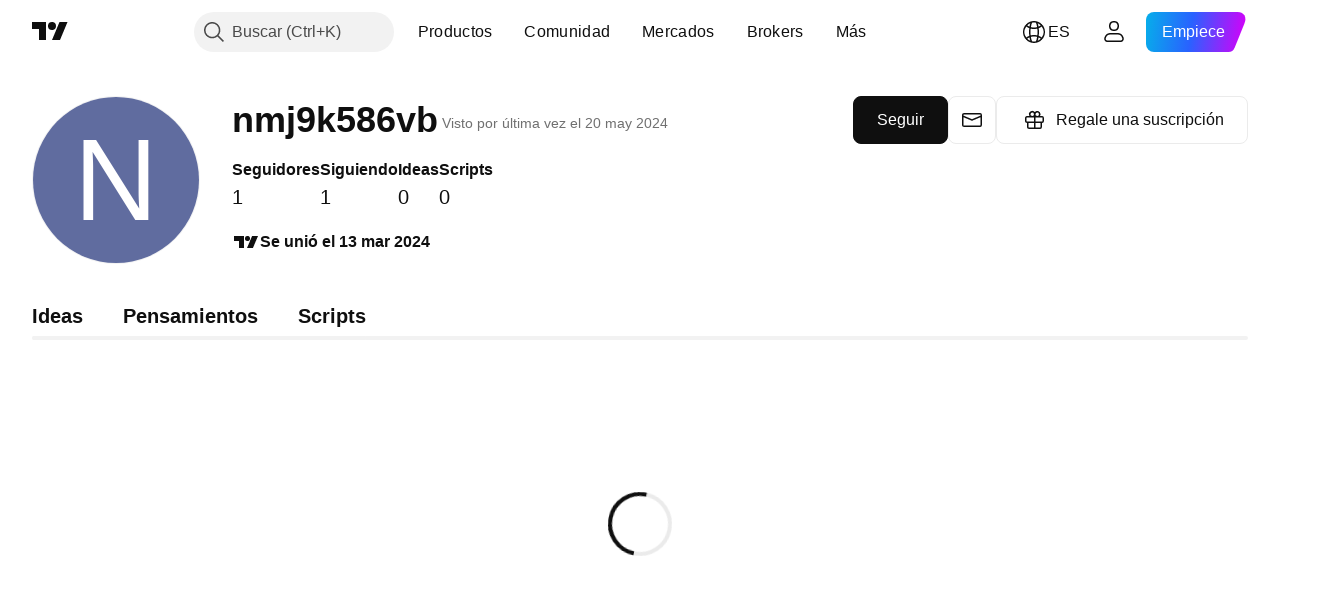

--- FILE ---
content_type: application/javascript; charset=utf-8
request_url: https://static.tradingview.com/static/bundles/71736.4e4eff58fd26b90dd8eb.js
body_size: 55845
content:
(self.webpackChunktradingview=self.webpackChunktradingview||[]).push([[71736],{264748:h=>{h.exports={default:"default-EZuD3gZZ",danger:"danger-EZuD3gZZ",warning:"warning-EZuD3gZZ",success:"success-EZuD3gZZ",neutral:"neutral-EZuD3gZZ","neutral-light":"neutral-light-EZuD3gZZ",small:"small-EZuD3gZZ",medium:"medium-EZuD3gZZ",large:"large-EZuD3gZZ",iconWrapper:"iconWrapper-EZuD3gZZ",icon:"icon-EZuD3gZZ"}},328963:(h,v,c)=>{"use strict";c.d(v,{IconQuestionInformation:()=>y});var a=c(50959),l=c(497754),m=c.n(l),t=c(8626),e=c(132734),Z=c(482353),i=c.n(Z),r=c(527941),s=c.n(r),o=c(499084),n=c.n(o),d=c(530162),f=c.n(d),p=c(264748),u=c.n(p);const x="small",g={info:s(),question:i(),check:n(),exclamation:f()},b=a.forwardRef(((h,v)=>a.createElement("span",{...h,ref:v,className:m()(h.className,u()["no-active-state"])}))),y=a.forwardRef(((h,v)=>{const{icon:c="exclamation",intent:l="default",ariaLabel:Z,tooltip:i,className:r,renderComponent:s=b,tabIndex:o=0,size:n=x,onFocus:d,onBlur:f,onClick:p,...y}=h,M=g[c]??c;return a.createElement(s,{className:m()(r,u().iconWrapper,u()[l],u()[n]),title:i,ref:v,tabIndex:o,onFocus:d,onBlur:f,onClick:p,...(0,t.filterDataProps)(y)},a.createElement(e.Icon,{"aria-hidden":!Z,"aria-label":Z,icon:M,className:u().icon}))}))},821019:(h,v,c)=>{"use strict";c.d(v,{ImageId:()=>q,MOEX_TEXT_ID:()=>M,arrForLearnMoreLink:()=>V,assetCardData:()=>U,assetStatsData:()=>G,exchangeToSolutionIdMap:()=>k,getGlobalMarketsTexts:()=>C,learnMoreLinkForExchanges:()=>H,multipleExchanges:()=>D,offerCardsData:()=>F,onSubscribeToMarketsButtonClick:()=>S,trackViewOnIntersect:()=>O});var a=c(299028),l=c(444372),m=c(727481),t=c(473552),e=c(39485),Z=c(428301),i=c(727123),r=c.n(i),s=c(467458),o=c.n(s),n=c(703021),d=c.n(n);const f=c.p+"second-asset-card-poster.32e3bf852886fb04f8c7.jpg",p=c.p+"second-asset-card-poster.f14eacf63ba0f98f060d.webp",u=c.p+"second-asset-card.avc1.fdb466f610321fdaa757.mp4",x=c.p+"second-asset-card.b406caf12505469e5cee.webm",g=new e.NumericFormatter,b=h=>l.t(null,{replace:{count:h}},c(820383)),y="exchange-cme-full",M="exchange-moex",B="exchange-us-stocks",w="exchange-eurex_futures",V=[B,y,w],H={[B]:"/us-markets-bundle/",[y]:"/cme/",[w]:"/eurex/"},D=["exchange-dbg","exchange-dbgreg",B],k={"exchange-bist_mixed":43000609137},G=()=>[{title:b("100"),description:l.t(null,void 0,c(639534))},{title:b("50"),description:l.t(null,void 0,c(313531))},{title:b("50"),description:l.t(null,void 0,c(979666))},{title:b("65"),description:l.t(null,void 0,c(395318))}],U=()=>[{title:l.t(null,void 0,c(585147)),description:l.t(null,void 0,c(702181)),media:{img:{default:o(),forRtl:r()}}},{title:l.t(null,void 0,c(243683)),description:l.t(null,void 0,c(997209)),media:{video:{phone:[{src:u,type:"video/mp4"},{src:x,type:"video/webm"}]},poster:{jpg:f,webp:p}},footnote:l.t(null,void 0,c(213356))},{title:l.t(null,void 0,c(729153)),description:l.t(null,void 0,c(832994)),media:{img:{default:d(),forRtl:d()}}}];var q;!function(h){h.USA="usa",h.CME="cme",h.Eurex="eurex"}(q||(q={}));const F=()=>[{imageId:q.USA,title:l.t(null,void 0,c(930534)),
description:l.t(null,void 0,c(889716)),priceText:l.t(null,void 0,c(518146)),link:"/us-markets-bundle/",id:B},{imageId:q.CME,title:l.t(null,void 0,c(297967)),description:l.t(null,void 0,c(217919)),priceText:l.t(null,void 0,c(201069)),link:"/cme/",id:y},{imageId:q.Eurex,title:l.t(null,void 0,c(55579)),description:l.t(null,void 0,c(894279)),priceText:l.t(null,void 0,c(531940)),link:"/eurex/",id:w}];function S(h){_("click_subscribe_button",h),window.TVD?.contracts?.link.OpenExternal?window.open("/data-coverage/?order_exchanges&order_billing_cycle=m",void 0,window.TVD?.contracts.link.OpenExternal):window.runOrSignIn((()=>{window.user.is_pro||window.user?.declared_status!==t.UserStatus.Pro?(0,a.visitExchangesPage)({fixedCycle:window.user.is_trial}):(0,m.showUpgradeToProDialog)()}),{source:"Subscribe to real-time markets"})}function C(){return{title:l.t(null,void 0,c(30367)),subtitle:l.t(null,void 0,c(261977)).format({count:g.format(3539722)})}}async function _(h,v){const c=await(0,Z.getUIEventsModuleTracker)();c&&c.track({placement:"Data coverage",typeEvent:"button",name:v,value:h})}function O(h,v){const c=new IntersectionObserver((a=>{a.every((h=>h.isIntersecting))&&(c.unobserve(h),_("show_subscribe_button",v))}),{rootMargin:"50px",threshold:0});return c.observe(h),()=>c.unobserve(h)}},435697:(h,v,c)=>{"use strict";c.d(v,{useMatchMedia:()=>a.useMatchMedia,useSafeMatchMedia:()=>a.useSafeMatchMedia});var a=c(222463)},299028:(h,v,c)=>{"use strict";c.d(v,{visitExchangesPage:()=>l});var a=c(659935);async function l(h={}){let v=a.BillingCycle.Monthly,l=void 0===h.fixedCycle||h.fixedCycle;const m=window.user;m.is_trial||(v=m.pro_plan_billing_cycle??a.BillingCycle.OneYear,l=!1,[a.BillingCycle.Monthly,a.BillingCycle.ThreeMonths].includes(v)&&(v=a.BillingCycle.Monthly,l=!0));const{visitPaymentPage:t}=await Promise.all([c.e(33676),c.e(49865),c.e(39079)]).then(c.bind(c,789181));t(v,{exchangesOnly:!0,paymentMethod:h.paymentMethod,fixedCycle:l,selectedPackages:h.selectedPackages})}},482353:h=>{h.exports='<svg xmlns="http://www.w3.org/2000/svg" viewBox="0 0 18 18" width="18" height="18"><path fill="currentColor" fill-rule="evenodd" d="M9 17A8 8 0 1 0 9 1a8 8 0 0 0 0 16Zm-1-4a1 1 0 1 0 2 0 1 1 0 0 0-2 0Zm2.83-3.52c-.49.43-.97.85-1.06 1.52H8.26c.08-1.18.74-1.69 1.32-2.13.49-.38.92-.71.92-1.37C10.5 6.67 9.82 6 9 6s-1.5.67-1.5 1.5V8H6v-.5a3 3 0 1 1 6 0c0 .96-.6 1.48-1.17 1.98Z"/></svg>'},727123:h=>{
h.exports='<svg xmlns="http://www.w3.org/2000/svg" viewBox="0 0 1480 699" width="1480" height="699" fill="none"><g clip-path="url(#ag44n4gc2)"><path fill="#434651" fill-rule="evenodd" d="M54 [base64] 320h74v-31H55v31Zm75 0h74v-31h-74v31Zm75 0h74v-31h-74v31Zm75 0h74v-31h-74v31Zm75 0h74v-31h-74v31Zm75 0h74v-31h-74v31Zm75 0h74v-31h-74v31Zm75 0h74v-31h-74v31Zm75 0h74v-31h-74v31Zm75 0h74v-31h-74v31Zm75 0h74v-31h-74v31Zm75 0h74v-31h-74v31Zm75 0h74v-31h-74v31Zm75 0h74v-31h-74v31Zm75 0h74v-31h-74v31Zm75 0h74v-31h-74v31Zm75 0h74v-31h-74v31Zm75 0h75v-31h-75v31Zm75-63v31h-75v-31h75Zm-76 0v31h-74v-31h74Zm-75 0v31h-74v-31h74Zm-75 0v31h-74v-31h74Zm-75 0v31h-74v-31h74Zm-75 0v31h-74v-31h74Zm-75 0v31h-74v-31h74Zm-75 0v31h-74v-31h74Zm-75 0v31h-74v-31h74Zm-75 0v31h-74v-31h74Zm-75 0v31h-74v-31h74Zm-75 0v31h-74v-31h74Zm-75 0v31h-74v-31h74Zm-75 0v31h-74v-31h74Zm-75 0v31h-74v-31h74Zm-75 0v31h-74v-31h74Zm-75 0v31h-74v-31h74Zm-75 0v31H55v-31h74Zm-74-1h74v-31H55v31Zm75 0h74v-31h-74v31Zm75 0h74v-31h-74v31Zm75 0h74v-31h-74v31Zm75 0h74v-31h-74v31Zm75 0h74v-31h-74v31Zm75 0h74v-31h-74v31Zm75 0h74v-31h-74v31Zm75 0h74v-31h-74v31Zm75 0h74v-31h-74v31Zm75 0h74v-31h-74v31Zm75 0h74v-31h-74v31Zm75 0h74v-31h-74v31Zm75 0h74v-31h-74v31Zm75 0h74v-31h-74v31Zm75 0h74v-31h-74v31Zm75 0h74v-31h-74v31Zm75 0h75v-31h-75v31Zm75-63v31h-75v-31h75Zm-76 0v31h-74v-31h74Zm-75 0v31h-74v-31h74Zm-75 0v31h-74v-31h74Zm-75 0v31h-74v-31h74Zm-75 0v31h-74v-31h74Zm-75 0v31h-74v-31h74Zm-75 0v31h-74v-31h74Zm-75 0v31h-74v-31h74Zm-75 0v31h-74v-31h74Zm-75 0v31h-74v-31h74Zm-75 0v31h-74v-31h74Zm-75 0v31h-74v-31h74Zm-75 0v31h-74v-31h74Zm-75 0v31h-74v-31h74Zm-75 0v31h-74v-31h74Zm-75 0v31h-74v-31h74Zm-75 0v31H55v-31h74Zm-74-1h74v-31H55v31Zm75 0h74v-31h-74v31Zm75 0h74v-31h-74v31Zm75 0h74v-31h-74v31Zm75 0h74v-31h-74v31Zm75 0h74v-31h-74v31Zm75 0h74v-31h-74v31Zm75 0h74v-31h-74v31Zm75 0h74v-31h-74v31Zm75 0h74v-31h-74v31Zm75 0h74v-31h-74v31Zm75 0h74v-31h-74v31Zm75 0h74v-31h-74v31Zm75 0h74v-31h-74v31Zm75 0h74v-31h-74v31Zm75 0h74v-31h-74v31Zm75 0h74v-31h-74v31Zm75 0h75v-31h-75v31Zm75-63v31h-75v-31h75Zm-76 0v31h-74v-31h74Zm-75 0v31h-74v-31h74Zm-75 0v31h-74v-31h74Zm-75 0v31h-74v-31h74Zm-75 0v31h-74v-31h74Zm-75 0v31h-74v-31h74Zm-75 0v31h-74v-31h74Zm-75 0v31h-74v-31h74Zm-75 0v31h-74v-31h74Zm-75 0v31h-74v-31h74Zm-75 0v31h-74v-31h74Zm-75 0v31h-74v-31h74Zm-75 0v31h-74v-31h74Zm-75 0v31h-74v-31h74Zm-75 0v31h-74v-31h74Zm-75 0v31h-74v-31h74Zm-75 0v31H55v-31h74Zm-74-1h74v-31H55v31Zm75 0h74v-31h-74v31Zm75 0h74v-31h-74v31Zm75 0h74v-31h-74v31Zm75 0h74v-31h-74v31Zm75 0h74v-31h-74v31Zm75 0h74v-31h-74v31Zm75 0h74v-31h-74v31Zm75 0h74v-31h-74v31Zm75 0h74v-31h-74v31Zm75 0h74v-31h-74v31Zm75 0h74v-31h-74v31Zm75 0h74v-31h-74v31Zm75 0h74v-31h-74v31Zm75 0h74v-31h-74v31Zm75 0h74v-31h-74v31Zm75 0h74v-31h-74v31Zm75 0h75v-31h-75v31Zm75-63v31h-75v-31h75Zm-76 0v31h-74v-31h74Zm-75 0v31h-74v-31h74Zm-75 0v31h-74v-31h74Zm-75 0v31h-74v-31h74Zm-75 0v31h-74v-31h74Zm-75 0v31h-74v-31h74Zm-75 0v31h-74v-31h74Zm-75 0v31h-74v-31h74Zm-75 0v31h-74v-31h74Zm-75 0v31h-74v-31h74Zm-75 0v31h-74v-31h74Zm-75 0v31h-74v-31h74Zm-75 0v31h-74v-31h74Zm-75 0v31h-74v-31h74Zm-75 0v31h-74v-31h74Zm-75 0v31h-74v-31h74Zm-75 0v31H55v-31h74Zm-74-1h74v-31H55v31Zm75 0h74v-31h-74v31Zm75 0h74v-31h-74v31Zm75 0h74v-31h-74v31Zm75 0h74v-31h-74v31Zm75 0h74v-31h-74v31Zm75 0h74v-31h-74v31Zm75 0h74v-31h-74v31Zm75 0h74v-31h-74v31Zm75 0h74v-31h-74v31Zm75 0h74v-31h-74v31Zm75 0h74v-31h-74v31Zm75 0h74v-31h-74v31Zm75 0h74v-31h-74v31Zm75 0h74v-31h-74v31Zm75 0h74v-31h-74v31Zm75 0h74v-31h-74v31Zm75 0h75v-31h-75v31Zm75-63v31h-75v-31h75Zm-76 0v31h-74v-31h74Zm-75 0v31h-74v-31h74Zm-75 0v31h-74v-31h74Zm-75 0v31h-74v-31h74Zm-75 0v31h-74v-31h74Zm-75 0v31h-74v-31h74Zm-75 0v31h-74v-31h74Zm-75 0v31h-74v-31h74Zm-75 0v31h-74v-31h74Zm-75 0v31h-74v-31h74Zm-75 0v31h-74v-31h74Zm-75 0v31h-74v-31h74Zm-75 0v31h-74v-31h74Zm-75 0v31h-74v-31h74Zm-75 0v31h-74v-31h74Zm-75 0v31h-74v-31h74Zm-75 0v31H55v-31h74ZM1405 12h-75v31h75V12Zm-76 0h-74v31h74V12Zm-75 0h-74v31h74V12Zm-75 0h-74v31h74V12Zm-75 0h-74v31h74V12Zm-75 0h-74v31h74V12Zm-75 0h-74v31h74V12Zm-75 0h-74v31h74V12Zm-75 0h-74v31h74V12Zm-75 0h-74v31h74V12Zm-75 0h-74v31h74V12Zm-75 0h-74v31h74V12Zm-75 0h-74v31h74V12Zm-75 0h-74v31h74V12Zm-75 0h-74v31h74V12Zm-75 0h-74v31h74V12Zm-75 0h-74v31h74V12Zm-75 0H55v31h74V12ZM55 75V44h74v31H55Zm75 0V44h74v31h-74Zm75 0V44h74v31h-74Zm75 0V44h74v31h-74Zm75 0V44h74v31h-74Zm75 0V44h74v31h-74Zm75 0V44h74v31h-74Zm75 0V44h74v31h-74Zm75 0V44h74v31h-74Zm75 0V44h74v31h-74Zm75 0V44h74v31h-74Zm75 0V44h74v31h-74Zm75 0V44h74v31h-74Zm75 0V44h74v31h-74Zm75 0V44h74v31h-74Zm75 0V44h74v31h-74Zm75 0V44h74v31h-74Zm75 0V44h75v31h-75Zm75 1h-75v31h75V76Zm-76 0h-74v31h74V76Zm-75 0h-74v31h74V76Zm-75 0h-74v31h74V76Zm-75 0h-74v31h74V76Zm-75 0h-74v31h74V76Zm-75 0h-74v31h74V76Zm-75 0h-74v31h74V76Zm-75 0h-74v31h74V76Zm-75 0h-74v31h74V76Zm-75 0h-74v31h74V76Zm-75 0h-74v31h74V76Zm-75 0h-74v31h74V76Zm-75 0h-74v31h74V76Zm-75 0h-74v31h74V76Zm-75 0h-74v31h74V76Zm-75 0h-74v31h74V76Zm-75 0H55v31h74V76Zm-74 63v-31h74v31H55Zm75 0v-31h74v31h-74Zm75 0v-31h74v31h-74Zm75 0v-31h74v31h-74Zm75 0v-31h74v31h-74Zm75 0v-31h74v31h-74Zm75 0v-31h74v31h-74Zm75 0v-31h74v31h-74Zm75 0v-31h74v31h-74Zm75 0v-31h74v31h-74Zm75 0v-31h74v31h-74Zm75 0v-31h74v31h-74Zm75 0v-31h74v31h-74Zm75 0v-31h74v31h-74Zm75 0v-31h74v31h-74Zm75 0v-31h74v31h-74Zm75 0v-31h74v31h-74Zm75 0v-31h75v31h-75Zm75 1h-75v31h75v-31Zm-76 0h-74v31h74v-31Zm-75 0h-74v31h74v-31Zm-75 0h-74v31h74v-31Zm-75 0h-74v31h74v-31Zm-75 0h-74v31h74v-31Zm-75 0h-74v31h74v-31Zm-75 0h-74v31h74v-31Zm-75 0h-74v31h74v-31Zm-75 0h-74v31h74v-31Zm-75 0h-74v31h74v-31Zm-75 0h-74v31h74v-31Zm-75 0h-74v31h74v-31Zm-75 0h-74v31h74v-31Zm-75 0h-74v31h74v-31Zm-75 0h-74v31h74v-31Zm-75 0h-74v31h74v-31Zm-75 0H55v31h74v-31Zm-74 63v-31h74v31H55Zm75 0v-31h74v31h-74Zm75 0v-31h74v31h-74Zm75 0v-31h74v31h-74Zm75 0v-31h74v31h-74Zm75 0v-31h74v31h-74Zm75 0v-31h74v31h-74Zm75 0v-31h74v31h-74Zm75 0v-31h74v31h-74Zm75 0v-31h74v31h-74Zm75 0v-31h74v31h-74Zm75 0v-31h74v31h-74Zm75 0v-31h74v31h-74Zm75 0v-31h74v31h-74Zm75 0v-31h74v31h-74Zm75 0v-31h74v31h-74Zm75 0v-31h74v31h-74Zm75 0v-31h75v31h-75Zm75 1h-75v31h75v-31Zm-76 0h-74v31h74v-31Zm-75 0h-74v31h74v-31Zm-75 0h-74v31h74v-31Zm-75 0h-74v31h74v-31Zm-75 0h-74v31h74v-31Zm-75 0h-74v31h74v-31Zm-75 0h-74v31h74v-31Zm-75 0h-74v31h74v-31Zm-75 0h-74v31h74v-31Zm-75 0h-74v31h74v-31Zm-75 0h-74v31h74v-31Zm-75 0h-74v31h74v-31Zm-75 0h-74v31h74v-31Zm-75 0h-74v31h74v-31Zm-75 0h-74v31h74v-31Zm-75 0h-74v31h74v-31Zm-75 0H55v31h74v-31Zm-74 63v-31h74v31H55Zm75 0v-31h74v31h-74Zm75 0v-31h74v31h-74Zm75 0v-31h74v31h-74Zm75 0v-31h74v31h-74Zm75 0v-31h74v31h-74Zm75 0v-31h74v31h-74Zm75 0v-31h74v31h-74Zm75 0v-31h74v31h-74Zm75 0v-31h74v31h-74Zm75 0v-31h74v31h-74Zm75 0v-31h74v31h-74Zm75 0v-31h74v31h-74Zm75 0v-31h74v31h-74Zm75 0v-31h74v31h-74Zm75 0v-31h74v31h-74Zm75 0v-31h74v31h-74Zm75 0v-31h75v31h-75Zm75 1h-75v31h75v-31Zm-76 0h-74v31h74v-31Zm-75 0h-74v31h74v-31Zm-75 0h-74v31h74v-31Zm-75 0h-74v31h74v-31Zm-75 0h-74v31h74v-31Zm-75 0h-74v31h74v-31Zm-75 0h-74v31h74v-31Zm-75 0h-74v31h74v-31Zm-75 0h-74v31h74v-31Zm-75 0h-74v31h74v-31Zm-75 0h-74v31h74v-31Zm-75 0h-74v31h74v-31Zm-75 0h-74v31h74v-31Zm-75 0h-74v31h74v-31Zm-75 0h-74v31h74v-31Zm-75 0h-74v31h74v-31Zm-75 0H55v31h74v-31Zm-74 63v-31h74v31H55Zm75 0v-31h74v31h-74Zm75 0v-31h74v31h-74Zm75 0v-31h74v31h-74Zm75 0v-31h74v31h-74Zm75 0v-31h74v31h-74Zm75 0v-31h74v31h-74Zm75 0v-31h74v31h-74Zm75 0v-31h74v31h-74Zm75 0v-31h74v31h-74Zm75 0v-31h74v31h-74Zm75 0v-31h74v31h-74Zm75 0v-31h74v31h-74Zm75 0v-31h74v31h-74Zm75 0v-31h74v31h-74Zm75 0v-31h74v31h-74Zm75 0v-31h74v31h-74Zm75 0v-31h75v31h-75Z" opacity=".7"/></g><rect width="1479" height="702" fill="url(#bg44n4gc2)" rx="16" x="1479" y="700" transform="rotate(180 1479 700)"/><path stroke="url(#cg44n4gc2)" stroke-opacity=".5" stroke-width="2" d="M7.3 621.9H-232V796h1719V145.43h-6.71c-1.84 25.96-5.5 78.07-5.5 78.8 0 .74-6.1-51-9.16-76.97l-2.44 32.08-3.05 7.33-2.44 7.33-1.22-16.5h-2.44l-1.84-21.99-3.05 50.4-3.66-46.73-1.83 31.15-2.44-29.32-1.83-22-1.23 51.32-3.05 22.91v25.66l-3.66-6.42-3.05 34.82-1.22-17.4h-3.06v29.31h-3.05l-2.44 31.16-3.66-10.08-1.22 27.49-3.67 8.25-6.1-33.9h-3.05l-3.05-9.17-2.45 21.07-3.66-13.74-1.83 20.16-2.44-8.25-4.27 10.08-1.84 22-3.66-39.4-3.05-11.92-1.22 13.74h-2.44l1.22 21.08-3.67-8.25-3.05 46.74-2.44-20.16-4.27 11.9-1.83-21.98h-4.28l-1.22-25.66-3.66 28.4-5.49-40.31-2.45 21.07-3.66-19.24c-.81 9.47-2.56 28.59-3.05 29.32-.49.73-3.87-32.07-5.49-48.56l-2.45 42.15-1.83-86.14h-2.44l-1.83-21.99-3.05-12.83-1.83-13.74-6.72 54.06v-27.49l-3.66-12.83-1.83 40.32-1.22-48.56-3.06 33.9-.61-52.23-3.05 81.55-3.05-18.32v35.73h-2.44l-.61 25.66-1.83-24.74-6.72 61.4-2.44-17.42-1.83 31.16-3.67 11-3.05-27.5-3.05 60.48-1.83-5.5-1.22 11-2.44-17.41-1.22 26.57-3.06-16.5-4.27 57.74-3.05-28.41-.61-12.83-1.83-11-2.45 12.83-3.05-25.65-4.88 44.9-1.22 29.32-4.28 8.25-2.44-10.08-3.66 7.33h-3.66l-1.22 14.66-3.06-11.91-2.44 7.33-2.44-10.08-1.22 22.9h-2.44l-7.33 32.08h-7.93l-1.83 2.75-2.45-9.17-1.22 8.25-3.05 9.16-4.27.92-1.22-11-3.06 9.17-1.22-5.5-7.93 17.4-1.83-6.4-1.22 9.16-4.28-10.08-3.05 14.66-2.44-3.67-1.22 7.33-3.05-8.24-7.94 13.74-3.05-5.5-1.22 6.42-4.28.91-1.83 2.75-5.49-4.58-1.83 3.67-4.89-7.33-1.83 5.5-3.66-7.34-1.22 3.67-4.88-5.5-2.45 14.66-4.27-9.16-7.93-4.58-3.06 7.33-5.49-11-4.27 8.25-4.89-11.91-3.05 1.83-14.65-16.5-3.05 4.59-1.83-5.5-4.28-4.58-3.05 6.41-8.55-1.83-2.44 3.66-5.49 1.84-1.83-8.25-1.22 8.25-1.83-5.5-2.45 5.5c-.61-1.53-1.83-4.95-1.83-6.42 0-1.46-.81 3.67-1.22 6.42l-5.49-4.58-1.83 10.08-3.06-13.75-9.76 19.24-6.72-7.33-2.44 4.58-3.66-6.41-2.44 2.75-1.22-4.58c-1.23 2.13-3.79 6.41-4.28 6.41-.49 0-1.83-4.27-2.44-6.41l-3.66 4.58-3.06-2.75-.6-8.25c-.88 1.53-2.7 4.58-3.06 4.58-.35 0-1.37-4.27-1.83-6.41l-3.66 12.83-3.66-4.58-1.84-11c-.6 1.22-1.83 3.85-1.83 4.58 0 .74-1.22-2.75-1.83-4.58l-4.88 14.66-1.83-5.5-1.83 4.59-1.6-6.42h-3.9l-1.83-10.08-3.05 9.17-1.83-11.92-2.45 1.84-1.22-7.33-4.88 9.16-2.44-15.58c-1.22 3.06-3.66 9.35-3.66 10.08 0 .73-1.63-2.75-2.44-4.58l-1.84 5.5-1.83-2.75-1.83 13.74-2.44-2.75-3.05 5.5-1.84-9.16-6.1 19.24-.6-1.83-1.84 5.5-2.44-5.5-3.05 8.25-3.67-3.67-4.27 5.5-2.44-6.42c-.2 3.98-.61 12.1-.61 12.83 0 .74-1.63-2.14-2.44-3.66l-2.45-5.5-3.05-7.33-2.44 5.5-1.83-15.58-2.44 6.41-2.45-8.24-.6 9.16-2.45-10.08-1.83 9.16-2.44-12.82-2.44 2.74v-3.66l-1.83 4.58-1.22-6.41-3.06 9.16-1.22-30.24-1.22 17.41-4.88 9.16-2.44 23.83-1.83-7.33-3.06 4.58-3.05-19.24-3.66-8.25-3.66 8.25-1.84-18.33-3.05-10.08-1.83 8.25-3.66-35.74-3.05-11-1.23 6.42-2.44.92-3.05 34.82-3.66-43.99-2.44 67.81h-2.44l-3.67 29.32h-1.83l-1.83 8.25h-2.44l-3.66 14.66-1.84-11-2.44 6.42-2.44 5.5-3.05 5.5-1.83-5.5-3.67 6.41h-1.83l-6.1 6.42-3.66-4.59-1.83 6.42-3.06-1.83-4.27 10.07-3.05-7.33h-6.1l-1.23-5.5-4.88 2.75-2.44-11.9-3.67 5.5-2.44-7.34-1.83 5.5-1.83-5.5-3.66 11-1.84-3.67c-.4 1.83-1.21 5.68-1.21 6.42 0 .73-3.26-5.8-4.89-9.17l-6.71 22-5.5-9.17-3.05 7.33-4.27 6.41-6.72-1.83-5.5 6.42-23.8 3.66h-11.6l-4.27-4.58h-10.38l-3.05 1.83h-7.94l-4.27 2.75h-111.1l-1.83-2.75h-4.27l-1.22 1.84H312.5l-.6 2.75h-16.49l-1.83-2.75-238.68 1.83H40.87l-1.83 2.75-14.66.91-1.22-2.75H8.51l-1.22 1.84Z"/><path stroke="url(#dg44n4gc2)" stroke-width="2" d="M7.3 621.9H-232V796h1719V145.43h-6.71c-1.84 25.96-5.5 78.07-5.5 78.8 0 .74-6.1-51-9.16-76.97l-2.44 32.08-3.05 7.33-2.44 7.33-1.22-16.5h-2.44l-1.84-21.99-3.05 50.4-3.66-46.73-1.83 31.15-2.44-29.32-1.83-22-1.23 51.32-3.05 22.91v25.66l-3.66-6.42-3.05 34.82-1.22-17.4h-3.06v29.31h-3.05l-2.44 31.16-3.66-10.08-1.22 27.49-3.67 8.25-6.1-33.9h-3.05l-3.05-9.17-2.45 21.07-3.66-13.74-1.83 20.16-2.44-8.25-4.27 10.08-1.84 22-3.66-39.4-3.05-11.92-1.22 13.74h-2.44l1.22 21.08-3.67-8.25-3.05 46.74-2.44-20.16-4.27 11.9-1.83-21.98h-4.28l-1.22-25.66-3.66 28.4-5.49-40.31-2.45 21.07-3.66-19.24c-.81 9.47-2.56 28.59-3.05 29.32-.49.73-3.87-32.07-5.49-48.56l-2.45 42.15-1.83-86.14h-2.44l-1.83-21.99-3.05-12.83-1.83-13.74-6.72 54.06v-27.49l-3.66-12.83-1.83 40.32-1.22-48.56-3.06 33.9-.61-52.23-3.05 81.55-3.05-18.32v35.73h-2.44l-.61 25.66-1.83-24.74-6.72 61.4-2.44-17.42-1.83 31.16-3.67 11-3.05-27.5-3.05 60.48-1.83-5.5-1.22 11-2.44-17.41-1.22 26.57-3.06-16.5-4.27 57.74-3.05-28.41-.61-12.83-1.83-11-2.45 12.83-3.05-25.65-4.88 44.9-1.22 29.32-4.28 8.25-2.44-10.08-3.66 7.33h-3.66l-1.22 14.66-3.06-11.91-2.44 7.33-2.44-10.08-1.22 22.9h-2.44l-7.33 32.08h-7.93l-1.83 2.75-2.45-9.17-1.22 8.25-3.05 9.16-4.27.92-1.22-11-3.06 9.17-1.22-5.5-7.93 17.4-1.83-6.4-1.22 9.16-4.28-10.08-3.05 14.66-2.44-3.67-1.22 7.33-3.05-8.24-7.94 13.74-3.05-5.5-1.22 6.42-4.28.91-1.83 2.75-5.49-4.58-1.83 3.67-4.89-7.33-1.83 5.5-3.66-7.34-1.22 3.67-4.88-5.5-2.45 14.66-4.27-9.16-7.93-4.58-3.06 7.33-5.49-11-4.27 8.25-4.89-11.91-3.05 1.83-14.65-16.5-3.05 4.59-1.83-5.5-4.28-4.58-3.05 6.41-8.55-1.83-2.44 3.66-5.49 1.84-1.83-8.25-1.22 8.25-1.83-5.5-2.45 5.5c-.61-1.53-1.83-4.95-1.83-6.42 0-1.46-.81 3.67-1.22 6.42l-5.49-4.58-1.83 10.08-3.06-13.75-9.76 19.24-6.72-7.33-2.44 4.58-3.66-6.41-2.44 2.75-1.22-4.58c-1.23 2.13-3.79 6.41-4.28 6.41-.49 0-1.83-4.27-2.44-6.41l-3.66 4.58-3.06-2.75-.6-8.25c-.88 1.53-2.7 4.58-3.06 4.58-.35 0-1.37-4.27-1.83-6.41l-3.66 12.83-3.66-4.58-1.84-11c-.6 1.22-1.83 3.85-1.83 4.58 0 .74-1.22-2.75-1.83-4.58l-4.88 14.66-1.83-5.5-1.83 4.59-1.6-6.42h-3.9l-1.83-10.08-3.05 9.17-1.83-11.92-2.45 1.84-1.22-7.33-4.88 9.16-2.44-15.58c-1.22 3.06-3.66 9.35-3.66 10.08 0 .73-1.63-2.75-2.44-4.58l-1.84 5.5-1.83-2.75-1.83 13.74-2.44-2.75-3.05 5.5-1.84-9.16-6.1 19.24-.6-1.83-1.84 5.5-2.44-5.5-3.05 8.25-3.67-3.67-4.27 5.5-2.44-6.42c-.2 3.98-.61 12.1-.61 12.83 0 .74-1.63-2.14-2.44-3.66l-2.45-5.5-3.05-7.33-2.44 5.5-1.83-15.58-2.44 6.41-2.45-8.24-.6 9.16-2.45-10.08-1.83 9.16-2.44-12.82-2.44 2.74v-3.66l-1.83 4.58-1.22-6.41-3.06 9.16-1.22-30.24-1.22 17.41-4.88 9.16-2.44 23.83-1.83-7.33-3.06 4.58-3.05-19.24-3.66-8.25-3.66 8.25-1.84-18.33-3.05-10.08-1.83 8.25-3.66-35.74-3.05-11-1.23 6.42-2.44.92-3.05 34.82-3.66-43.99-2.44 67.81h-2.44l-3.67 29.32h-1.83l-1.83 8.25h-2.44l-3.66 14.66-1.84-11-2.44 6.42-2.44 5.5-3.05 5.5-1.83-5.5-3.67 6.41h-1.83l-6.1 6.42-3.66-4.59-1.83 6.42-3.06-1.83-4.27 10.07-3.05-7.33h-6.1l-1.23-5.5-4.88 2.75-2.44-11.9-3.67 5.5-2.44-7.34-1.83 5.5-1.83-5.5-3.66 11-1.84-3.67c-.4 1.83-1.21 5.68-1.21 6.42 0 .73-3.26-5.8-4.89-9.17l-6.71 22-5.5-9.17-3.05 7.33-4.27 6.41-6.72-1.83-5.5 6.42-23.8 3.66h-11.6l-4.27-4.58h-10.38l-3.05 1.83h-7.94l-4.27 2.75h-111.1l-1.83-2.75h-4.27l-1.22 1.84H312.5l-.6 2.75h-16.49l-1.83-2.75-238.68 1.83H40.87l-1.83 2.75-14.66.91-1.22-2.75H8.51l-1.22 1.84Z"/><path stroke="url(#eg44n4gc2)" stroke-width="2" d="M7.3 621.9H-232V796h1719V145.43h-6.71c-1.84 25.96-5.5 78.07-5.5 78.8 0 .74-6.1-51-9.16-76.97l-2.44 32.08-3.05 7.33-2.44 7.33-1.22-16.5h-2.44l-1.84-21.99-3.05 50.4-3.66-46.73-1.83 31.15-2.44-29.32-1.83-22-1.23 51.32-3.05 22.91v25.66l-3.66-6.42-3.05 34.82-1.22-17.4h-3.06v29.31h-3.05l-2.44 31.16-3.66-10.08-1.22 27.49-3.67 8.25-6.1-33.9h-3.05l-3.05-9.17-2.45 21.07-3.66-13.74-1.83 20.16-2.44-8.25-4.27 10.08-1.84 22-3.66-39.4-3.05-11.92-1.22 13.74h-2.44l1.22 21.08-3.67-8.25-3.05 46.74-2.44-20.16-4.27 11.9-1.83-21.98h-4.28l-1.22-25.66-3.66 28.4-5.49-40.31-2.45 21.07-3.66-19.24c-.81 9.47-2.56 28.59-3.05 29.32-.49.73-3.87-32.07-5.49-48.56l-2.45 42.15-1.83-86.14h-2.44l-1.83-21.99-3.05-12.83-1.83-13.74-6.72 54.06v-27.49l-3.66-12.83-1.83 40.32-1.22-48.56-3.06 33.9-.61-52.23-3.05 81.55-3.05-18.32v35.73h-2.44l-.61 25.66-1.83-24.74-6.72 61.4-2.44-17.42-1.83 31.16-3.67 11-3.05-27.5-3.05 60.48-1.83-5.5-1.22 11-2.44-17.41-1.22 26.57-3.06-16.5-4.27 57.74-3.05-28.41-.61-12.83-1.83-11-2.45 12.83-3.05-25.65-4.88 44.9-1.22 29.32-4.28 8.25-2.44-10.08-3.66 7.33h-3.66l-1.22 14.66-3.06-11.91-2.44 7.33-2.44-10.08-1.22 22.9h-2.44l-7.33 32.08h-7.93l-1.83 2.75-2.45-9.17-1.22 8.25-3.05 9.16-4.27.92-1.22-11-3.06 9.17-1.22-5.5-7.93 17.4-1.83-6.4-1.22 9.16-4.28-10.08-3.05 14.66-2.44-3.67-1.22 7.33-3.05-8.24-7.94 13.74-3.05-5.5-1.22 6.42-4.28.91-1.83 2.75-5.49-4.58-1.83 3.67-4.89-7.33-1.83 5.5-3.66-7.34-1.22 3.67-4.88-5.5-2.45 14.66-4.27-9.16-7.93-4.58-3.06 7.33-5.49-11-4.27 8.25-4.89-11.91-3.05 1.83-14.65-16.5-3.05 4.59-1.83-5.5-4.28-4.58-3.05 6.41-8.55-1.83-2.44 3.66-5.49 1.84-1.83-8.25-1.22 8.25-1.83-5.5-2.45 5.5c-.61-1.53-1.83-4.95-1.83-6.42 0-1.46-.81 3.67-1.22 6.42l-5.49-4.58-1.83 10.08-3.06-13.75-9.76 19.24-6.72-7.33-2.44 4.58-3.66-6.41-2.44 2.75-1.22-4.58c-1.23 2.13-3.79 6.41-4.28 6.41-.49 0-1.83-4.27-2.44-6.41l-3.66 4.58-3.06-2.75-.6-8.25c-.88 1.53-2.7 4.58-3.06 4.58-.35 0-1.37-4.27-1.83-6.41l-3.66 12.83-3.66-4.58-1.84-11c-.6 1.22-1.83 3.85-1.83 4.58 0 .74-1.22-2.75-1.83-4.58l-4.88 14.66-1.83-5.5-1.83 4.59-1.6-6.42h-3.9l-1.83-10.08-3.05 9.17-1.83-11.92-2.45 1.84-1.22-7.33-4.88 9.16-2.44-15.58c-1.22 3.06-3.66 9.35-3.66 10.08 0 .73-1.63-2.75-2.44-4.58l-1.84 5.5-1.83-2.75-1.83 13.74-2.44-2.75-3.05 5.5-1.84-9.16-6.1 19.24-.6-1.83-1.84 5.5-2.44-5.5-3.05 8.25-3.67-3.67-4.27 5.5-2.44-6.42c-.2 3.98-.61 12.1-.61 12.83 0 .74-1.63-2.14-2.44-3.66l-2.45-5.5-3.05-7.33-2.44 5.5-1.83-15.58-2.44 6.41-2.45-8.24-.6 9.16-2.45-10.08-1.83 9.16-2.44-12.82-2.44 2.74v-3.66l-1.83 4.58-1.22-6.41-3.06 9.16-1.22-30.24-1.22 17.41-4.88 9.16-2.44 23.83-1.83-7.33-3.06 4.58-3.05-19.24-3.66-8.25-3.66 8.25-1.84-18.33-3.05-10.08-1.83 8.25-3.66-35.74-3.05-11-1.23 6.42-2.44.92-3.05 34.82-3.66-43.99-2.44 67.81h-2.44l-3.67 29.32h-1.83l-1.83 8.25h-2.44l-3.66 14.66-1.84-11-2.44 6.42-2.44 5.5-3.05 5.5-1.83-5.5-3.67 6.41h-1.83l-6.1 6.42-3.66-4.59-1.83 6.42-3.06-1.83-4.27 10.07-3.05-7.33h-6.1l-1.23-5.5-4.88 2.75-2.44-11.9-3.67 5.5-2.44-7.34-1.83 5.5-1.83-5.5-3.66 11-1.84-3.67c-.4 1.83-1.21 5.68-1.21 6.42 0 .73-3.26-5.8-4.89-9.17l-6.71 22-5.5-9.17-3.05 7.33-4.27 6.41-6.72-1.83-5.5 6.42-23.8 3.66h-11.6l-4.27-4.58h-10.38l-3.05 1.83h-7.94l-4.27 2.75h-111.1l-1.83-2.75h-4.27l-1.22 1.84H312.5l-.6 2.75h-16.49l-1.83-2.75-238.68 1.83H40.87l-1.83 2.75-14.66.91-1.22-2.75H8.51l-1.22 1.84Z"/><path fill="url(#fg44n4gc2)" fill-opacity=".2" d="M7.3 621.9H-232V796h1719V145.43h-6.71c-1.84 25.96-5.5 78.07-5.5 78.8 0 .74-6.1-51-9.16-76.97l-2.44 32.08-3.05 7.33-2.44 7.33-1.22-16.5h-2.44l-1.83-21.99-3.06 50.4-3.66-46.73-1.83 31.15-2.44-29.32-1.83-22-1.23 51.32-3.05 22.91v25.66l-3.66-6.42-3.05 34.82-1.22-17.4h-3.06v29.31h-3.05l-2.44 31.16-3.66-10.08-1.22 27.49-3.67 8.25-6.1-33.9h-3.05l-3.05-9.17-2.45 21.07-3.66-13.74-1.83 20.16-2.44-8.25-4.27 10.08-1.84 22-3.66-39.4-3.05-11.92-1.22 13.74h-2.44l1.22 21.08-3.67-8.25-3.05 46.74-2.44-20.16-4.27 11.9-1.83-21.98h-4.28l-1.22-25.66-3.66 28.4-5.49-40.31-2.45 21.07-3.66-19.24c-.81 9.47-2.56 28.59-3.05 29.32-.49.73-3.87-32.07-5.49-48.56l-2.45 42.15-1.83-86.14h-2.44l-1.83-21.99-3.05-12.83-1.83-13.74-6.72 54.06v-27.49l-3.66-12.83-1.83 40.32-1.22-48.56-3.06 33.9-.61-52.23-3.05 81.55-3.05-18.32v35.73h-2.44l-.61 25.66-1.83-24.74-6.72 61.4-2.44-17.42-1.83 31.16-3.67 11-3.05-27.5-3.05 60.48-1.83-5.5-1.22 11-2.44-17.41-1.22 26.57-3.06-16.5-4.27 57.74-3.05-28.41-.61-12.83-1.83-11-2.45 12.83-3.05-25.65-4.88 44.9-1.22 29.32-4.28 8.25-2.44-10.08-3.66 7.33h-3.66l-1.22 14.66-3.06-11.91-2.44 7.33-2.44-10.08-1.22 22.9h-2.44l-7.33 32.08h-7.93l-1.83 2.75-2.45-9.17-1.22 8.25-3.05 9.16-4.27.92-1.22-11-3.05 9.17-1.23-5.5-7.93 17.4-1.83-6.4-1.22 9.16-4.28-10.08-3.05 14.66-2.44-3.67-1.22 7.33-3.05-8.24-7.94 13.74-3.05-5.5-1.22 6.42-4.28.91-1.83 2.75-5.49-4.58-1.83 3.67-4.89-7.33-1.83 5.5-3.66-7.34-1.22 3.67-4.88-5.5-2.45 14.66-4.27-9.16-7.93-4.58-3.06 7.33-5.49-11-4.27 8.25-4.89-11.91-3.05 1.83-14.65-16.5-3.05 4.59-1.83-5.5-4.28-4.58-3.05 6.41-8.55-1.83-2.44 3.66-5.49 1.84-1.83-8.25-1.22 8.25-1.83-5.5-2.45 5.5c-.61-1.53-1.83-4.95-1.83-6.42 0-1.46-.81 3.67-1.22 6.42l-5.49-4.58-1.83 10.08-3.06-13.75-9.76 19.24-6.72-7.33-2.44 4.58-3.66-6.41-2.44 2.75-1.22-4.58c-1.23 2.13-3.79 6.41-4.28 6.41-.49 0-1.83-4.27-2.44-6.41l-3.66 4.58-3.06-2.75-.6-8.25c-.88 1.53-2.7 4.58-3.06 4.58-.35 0-1.37-4.27-1.83-6.41l-3.66 12.83-3.66-4.58-1.84-11c-.6 1.22-1.83 3.85-1.83 4.58 0 .74-1.22-2.75-1.83-4.58l-4.88 14.66-1.83-5.5-1.83 4.59-1.6-6.42h-3.9l-1.83-10.08-3.05 9.17-1.83-11.92-2.45 1.84-1.22-7.33-4.88 9.16-2.44-15.58c-1.22 3.06-3.66 9.35-3.66 10.08 0 .73-1.63-2.75-2.44-4.58l-1.84 5.5-1.83-2.75-1.83 13.74-2.44-2.75-3.05 5.5-1.83-9.16-6.1 19.24-.62-1.83-1.83 5.5-2.44-5.5-3.05 8.25-3.67-3.67-4.27 5.5-2.44-6.42c-.2 3.98-.61 12.1-.61 12.83 0 .74-1.63-2.14-2.44-3.66l-2.45-5.5-3.05-7.33-2.44 5.5-1.83-15.58-2.44 6.41-2.45-8.24-.6 9.16-2.45-10.08-1.83 9.16-2.44-12.82-2.44 2.74v-3.66l-1.83 4.58-1.22-6.41-3.06 9.16-1.22-30.24-1.22 17.41-4.88 9.16-2.44 23.83-1.83-7.33-3.06 4.58-3.05-19.24-3.66-8.25-3.66 8.25-1.84-18.33-3.05-10.08-1.83 8.25-3.66-35.74-3.05-11-1.23 6.42-2.44.92-3.05 34.82-3.66-43.99-2.44 67.81h-2.44l-3.67 29.32h-1.83l-1.83 8.25h-2.44l-3.66 14.66-1.84-11-2.44 6.42-2.44 5.5-3.05 5.5-1.83-5.5-3.67 6.41h-1.83l-6.1 6.42-3.66-4.59-1.83 6.42-3.06-1.83-4.27 10.07-3.05-7.33h-6.1l-1.23-5.5-4.88 2.75-2.44-11.9-3.67 5.5-2.44-7.34-1.83 5.5-1.83-5.5-3.66 11-1.83-3.67c-.41 1.83-1.22 5.68-1.22 6.42 0 .73-3.26-5.8-4.89-9.17l-6.71 22-5.5-9.17-3.05 7.33-4.27 6.41-6.72-1.83-5.5 6.42-23.8 3.66h-11.6l-4.27-4.58h-10.38l-3.05 1.83h-7.94l-4.27 2.75h-111.1l-1.83-2.75h-4.27l-1.22 1.84H312.5l-.6 2.75h-16.49l-1.83-2.75-238.68 1.83H40.87l-1.83 2.75-14.66.91-1.22-2.75H8.51l-1.22 1.84Z"/><path fill="url(#gg44n4gc2)" d="M1482 652h745v654h-745z" transform="rotate(180 1482 652)"/><path fill="url(#hg44n4gc2)" d="M1480 322.98h590v324.98h-590z" transform="rotate(180 1480 322.98)"/><path fill="#B2B5BE" d="M71.2 680h1.5v-8.45h-1.5l-2.21 1.56v1.41l2.1-1.48h.1v6.97Zm7.86.18c.64 0 1.2-.1 1.68-.31.5-.21.87-.5 1.15-.87.27-.37.4-.8.4-1.28 0-.37-.07-.7-.23-1a2.46 2.46 0 0 0-1.63-1.17v-.03c.46-.12.85-.35 1.13-.69.3-.33.44-.73.44-1.18v-.01c0-.43-.13-.82-.38-1.16-.25-.34-.6-.6-1.03-.8-.45-.2-.95-.3-1.53-.3-.57 0-1.08.1-1.52.3-.44.2-.79.46-1.04.8a1.9 1.9 0 0 0-.37 1.16v.01c0 .45.14.85.43 1.18.29.34.67.57 1.14.7v.03c-.36.08-.69.21-.98.42-.28.2-.5.45-.66.75-.16.29-.24.62-.24.98v.01c0 .48.14.9.41 1.28.28.37.66.66 1.14.87.5.2 1.06.3 1.7.3Zm0-1.16c-.33 0-.62-.05-.87-.17a1.48 1.48 0 0 1-.6-.5 1.3 1.3 0 0 1-.2-.73c0-.28.07-.52.2-.74.15-.21.35-.38.6-.5a2 2 0 0 1 .87-.18c.33 0 .63.06.88.18s.44.29.58.5c.14.22.21.46.21.73v.01c0 .27-.07.51-.21.73-.14.21-.34.38-.59.5-.25.12-.54.17-.87.17Zm0-3.98c-.28 0-.53-.05-.75-.15a1.18 1.18 0 0 1-.7-1.1v-.02c0-.24.07-.46.19-.65.12-.18.3-.33.51-.44.22-.1.47-.15.75-.15.29 0 .54.05.75.15.22.1.4.26.51.44.13.2.19.4.19.65v.01c0 .25-.06.47-.19.66-.12.19-.29.34-.5.45-.22.1-.47.15-.76.15Zm7.9 5.14c.6 0 1.15-.11 1.61-.32.47-.22.83-.52 1.09-.9.26-.38.39-.82.39-1.3v-.02c0-.59-.18-1.05-.55-1.4a2.36 2.36 0 0 0-1.47-.63v-.03c.33-.07.62-.19.88-.37a1.85 1.85 0 0 0 .84-1.59 2 2 0 0 0-.34-1.17c-.23-.33-.56-.6-.98-.78-.42-.2-.92-.29-1.49-.29-.55 0-1.04.1-1.46.3-.42.2-.76.49-1.02.85-.25.36-.4.78-.43 1.27l-.01.07h1.4v-.06a1.3 1.3 0 0 1 .77-1.08c.22-.1.47-.15.75-.15.3 0 .54.05.74.14.2.1.36.24.47.43.11.18.16.4.16.66v.02a1.17 1.17 0 0 1-.7 1.1c-.23.1-.5.16-.8.16h-.93v1.13h.97c.52 0 .93.12 1.22.35.3.24.45.58.45 1.03v.01a1.25 1.25 0 0 1-.74 1.16c-.23.12-.5.17-.82.17-.32 0-.6-.05-.84-.15-.24-.1-.43-.25-.58-.43-.14-.2-.22-.4-.24-.64l-.01-.07h-1.45l.01.07c.04.49.19.91.45 1.29.26.36.62.65 1.07.86.46.2.98.3 1.59.3Zm7.87 0c.61 0 1.15-.11 1.62-.32.46-.22.82-.52 1.08-.9.26-.38.4-.82.4-1.3v-.02c0-.59-.19-1.05-.56-1.4a2.36 2.36 0 0 0-1.46-.63v-.03c.33-.07.62-.19.88-.37a1.85 1.85 0 0 0 .84-1.59 2 2 0 0 0-.34-1.17c-.24-.33-.56-.6-.98-.78-.43-.2-.92-.29-1.5-.29-.55 0-1.03.1-1.46.3-.42.2-.76.49-1.01.85s-.4.78-.44 1.27v.07h1.4v-.06a1.3 1.3 0 0 1 .76-1.08c.22-.1.47-.15.76-.15.29 0 .53.05.74.14.2.1.36.24.47.43.1.18.16.4.16.66v.02a1.17 1.17 0 0 1-.7 1.1c-.23.1-.5.16-.8.16h-.93v1.13h.96c.52 0 .93.12 1.23.35.3.24.44.58.44 1.03v.01a1.25 1.25 0 0 1-.73 1.16c-.24.12-.51.17-.83.17-.32 0-.6-.05-.84-.15-.24-.1-.43-.25-.57-.43-.14-.2-.22-.4-.25-.64l-.01-.07h-1.44v.07c.04.49.2.91.46 1.29.26.36.61.65 1.07.86.45.2.98.3 1.58.3ZM194.2 680h1.5v-8.45h-1.5l-2.21 1.56v1.41l2.1-1.48h.1v6.97Zm7.75-8.66c-.6 0-1.14.13-1.61.39a2.81 2.81 0 0 0-1.5 2.58v.01c0 .53.12 1.01.35 1.43a2.62 2.62 0 0 0 2.38 1.36c.38 0 .72-.06 1-.17a2.16 2.16 0 0 0 1.17-1.09h.2v-1.56h-.35v.02c0 .31-.07.6-.22.85-.14.25-.34.44-.59.58-.25.14-.53.21-.84.21a1.56 1.56 0 0 1-1.42-.8 1.78 1.78 0 0 1-.2-.88v-.01a1.66 1.66 0 0 1 1.64-1.69 1.64 1.64 0 0 1 1.42.85c.14.26.21.56.21.88l.26 1.4v.35c-.03.54-.1 1.03-.24 1.47-.14.45-.34.8-.62 1.06-.28.27-.64.4-1.07.4-.24 0-.46-.04-.65-.12-.2-.08-.36-.2-.5-.35a1.66 1.66 0 0 1-.3-.51l-.03-.06h-1.48v.06a2.68 2.68 0 0 0 1.57 1.94c.42.18.88.28 1.39.28.7 0 1.3-.18 1.8-.54.5-.36.9-.88 1.16-1.56.27-.67.4-1.49.4-2.44a6.3 6.3 0 0 0-.26-1.97c-.18-.55-.42-1-.74-1.34-.3-.35-.66-.61-1.06-.78-.4-.16-.83-.25-1.28-.25Zm5.17 8.67h5.73v-1.25h-4.09l.4.26v-.66l-.4.66 2.02-2.03c.5-.5.89-.92 1.17-1.28.28-.36.48-.7.6-1 .12-.3.18-.6.18-.93v-.01c0-.48-.12-.9-.35-1.26a2.45 2.45 0 0 0-.99-.86c-.41-.2-.89-.3-1.43-.3-.57 0-1.08.1-1.52.33-.44.23-.78.54-1.03.95-.25.4-.38.86-.38 1.39v.02h1.41v-.02c0-.3.06-.55.19-.77.12-.22.28-.39.5-.5.22-.13.47-.2.75-.2.29 0 .53.06.72.18.2.11.37.27.47.48.11.2.17.43.17.69v.01c0 .22-.05.42-.13.62s-.23.42-.43.67c-.21.25-.5.57-.88.95l-2.68 2.84V680Zm7.87 0h5.74v-1.25h-4.1l.4.26v-.66l-.4.66 2.03-2.03c.5-.5.88-.92 1.16-1.28.29-.36.49-.7.6-1 .13-.3.19-.6.19-.93v-.01c0-.48-.12-.9-.36-1.26a2.45 2.45 0 0 0-.98-.86c-.42-.2-.9-.3-1.43-.3-.58 0-1.09.1-1.53.33-.44.23-.78.54-1.03.95-.25.4-.37.86-.37 1.39v.02h1.4v-.02c0-.3.07-.55.19-.77.12-.22.29-.39.5-.5.22-.13.47-.2.76-.2.28 0 .52.06.72.18.2.11.36.27.47.48.1.2.16.43.16.69v.01c0 .22-.04.42-.13.62-.08.2-.22.42-.43.67-.2.25-.5.57-.87.95l-2.69 2.84V680ZM312.2 680h1.5v-8.45h-1.5l-2.21 1.56v1.41l2.1-1.48h.1v6.97Zm7.75-8.66c-.6 0-1.14.13-1.61.39a2.81 2.81 0 0 0-1.5 2.58v.01c0 .53.12 1.01.35 1.43a2.62 2.62 0 0 0 2.38 1.36c.38 0 .72-.06 1-.17a2.16 2.16 0 0 0 1.17-1.09h.2v-1.56h-.35v.02c0 .31-.07.6-.21.85a1.67 1.67 0 0 1-1.43.8c-.32 0-.6-.08-.84-.22a1.56 1.56 0 0 1-.58-.6 1.78 1.78 0 0 1-.21-.87v-.01a1.66 1.66 0 0 1 1.64-1.69 1.64 1.64 0 0 1 1.42.85c.14.26.21.56.21.88l.26 1.4v.35c-.03.54-.1 1.03-.24 1.47-.14.45-.34.8-.62 1.06-.28.27-.64.4-1.07.4-.24 0-.46-.04-.65-.12-.2-.08-.36-.2-.5-.35a1.66 1.66 0 0 1-.3-.51l-.03-.06h-1.48v.06a2.68 2.68 0 0 0 1.57 1.94c.42.18.88.28 1.39.28.7 0 1.3-.18 1.8-.54.5-.36.9-.88 1.16-1.56.27-.67.4-1.49.4-2.44a6.3 6.3 0 0 0-.26-1.97c-.18-.55-.42-1-.74-1.34-.3-.35-.66-.61-1.06-.78-.4-.16-.83-.25-1.28-.25Zm8 8.84c.62 0 1.16-.11 1.62-.32.47-.22.83-.52 1.09-.9.26-.38.39-.82.39-1.3v-.02c0-.59-.19-1.05-.55-1.4a2.36 2.36 0 0 0-1.47-.63v-.03c.33-.07.62-.19.88-.37a1.84 1.84 0 0 0 .84-1.59 2 2 0 0 0-.34-1.17c-.23-.33-.56-.6-.98-.78-.42-.2-.92-.29-1.49-.29-.55 0-1.04.1-1.46.3-.42.2-.76.49-1.02.85-.25.36-.4.78-.44 1.27v.07h1.4v-.06a1.29 1.29 0 0 1 .77-1.08c.22-.1.47-.15.75-.15.3 0 .54.05.74.14.2.1.37.24.47.43.11.18.16.4.16.66v.02a1.17 1.17 0 0 1-.7 1.1c-.23.1-.5.16-.8.16h-.93v1.13h.97c.52 0 .93.12 1.22.35.3.24.45.58.45 1.03v.01a1.24 1.24 0 0 1-.74 1.16c-.23.12-.5.17-.82.17-.32 0-.6-.05-.84-.15-.24-.1-.43-.25-.58-.43-.14-.2-.22-.4-.24-.64l-.01-.07h-1.45l.01.07c.04.49.19.91.45 1.29.26.36.62.65 1.07.86.46.2.98.3 1.58.3Zm7.98.04c.6 0 1.14-.13 1.6-.39a2.83 2.83 0 0 0 1.5-2.58v-.01c0-.54-.12-1.01-.35-1.43a2.56 2.56 0 0 0-.96-1 2.7 2.7 0 0 0-1.42-.36c-.37 0-.7.06-1 .17a2.11 2.11 0 0 0-1.17 1.08h-.2v1.57h.35v-.02c0-.31.08-.6.22-.85s.34-.44.6-.58c.24-.14.52-.21.83-.21a1.51 1.51 0 0 1 1.41.82c.14.24.21.53.21.86v.01a1.69 1.69 0 0 1-.8 1.46c-.25.15-.53.23-.83.23a1.57 1.57 0 0 1-1.42-.85 1.77 1.77 0 0 1-.22-.87l-.26-1.42v-.34c.03-.54.1-1.03.25-1.47.13-.44.34-.8.62-1.06.27-.26.63-.4 1.07-.4.24 0 .46.04.65.13a1.43 1.43 0 0 1 .8.86l.02.05h1.49l-.01-.06a2.64 2.64 0 0 0-1.57-1.93c-.4-.2-.87-.29-1.38-.29-.7 0-1.3.18-1.8.54-.51.36-.9.88-1.17 1.56a6.6 6.6 0 0 0-.4 2.44c0 .77.09 1.43.26 1.98.18.54.43.99.74 1.34a2.98 2.98 0 0 0 2.34 1.02ZM429.2 680h1.5v-8.45h-1.5l-2.21 1.56v1.41l2.1-1.48h.1v6.97Zm7.75-8.66c-.6 0-1.14.13-1.61.39a2.81 2.81 0 0 0-1.5 2.58v.01c0 .53.12 1.01.35 1.43a2.62 2.62 0 0 0 2.38 1.36c.38 0 .72-.06 1-.17a2.16 2.16 0 0 0 1.17-1.09h.2v-1.56h-.35v.02c0 .31-.07.6-.21.85a1.67 1.67 0 0 1-1.43.8c-.32 0-.6-.08-.84-.22a1.56 1.56 0 0 1-.58-.6 1.78 1.78 0 0 1-.21-.87v-.01a1.66 1.66 0 0 1 1.64-1.69 1.64 1.64 0 0 1 1.42.85c.14.26.21.56.21.88l.26 1.4v.35c-.03.54-.1 1.03-.24 1.47-.14.45-.34.8-.62 1.06-.28.27-.64.4-1.07.4-.24 0-.46-.04-.65-.12-.2-.08-.36-.2-.5-.35a1.66 1.66 0 0 1-.3-.51l-.03-.06h-1.48v.06a2.68 2.68 0 0 0 1.57 1.94c.42.18.88.28 1.39.28.7 0 1.3-.18 1.8-.54.5-.36.9-.88 1.16-1.56.27-.67.4-1.49.4-2.44a6.3 6.3 0 0 0-.26-1.97c-.18-.55-.42-1-.74-1.34-.3-.35-.66-.61-1.06-.78-.4-.16-.83-.25-1.28-.25Zm8.71 8.67h1.45v-1.63h1.1v-1.24h-1.1v-5.59h-2.13a65.93 65.93 0 0 0-1.36 2.18 102.42 102.42 0 0 0-2 3.42v1.24h4.04V680Zm-2.64-2.84v-.09a81.16 81.16 0 0 1 2.07-3.5l.52-.82h.08v4.41h-2.67Zm9.81 3c.61 0 1.15-.1 1.62-.31.46-.22.82-.52 1.08-.9.26-.38.4-.82.4-1.3v-.02c0-.59-.19-1.05-.56-1.4a2.36 2.36 0 0 0-1.46-.63v-.03c.33-.07.62-.19.88-.37a1.84 1.84 0 0 0 .84-1.59 2 2 0 0 0-.34-1.17c-.24-.33-.56-.6-.98-.78-.43-.2-.92-.29-1.5-.29-.55 0-1.04.1-1.46.3-.42.2-.76.49-1.01.85s-.4.78-.44 1.27v.07h1.4v-.06a1.29 1.29 0 0 1 .76-1.08c.22-.1.47-.15.76-.15.29 0 .53.05.74.14.2.1.36.24.46.43.12.18.17.4.17.66v.02a1.17 1.17 0 0 1-.71 1.1c-.22.1-.49.16-.8.16h-.92v1.13h.97c.51 0 .92.12 1.22.35.3.24.44.58.44 1.03v.01a1.24 1.24 0 0 1-.73 1.16c-.24.12-.51.17-.83.17-.32 0-.6-.05-.84-.15-.24-.1-.43-.25-.57-.43-.14-.2-.23-.4-.25-.64l-.01-.07h-1.44v.07c.04.49.2.91.46 1.29.26.36.62.65 1.07.86.45.2.98.3 1.58.3ZM547.2 680h1.5v-8.45h-1.5l-2.21 1.56v1.41l2.1-1.48h.1v6.97Zm7.75-8.66c-.6 0-1.14.13-1.61.39a2.81 2.81 0 0 0-1.5 2.58v.01c0 .53.12 1.01.35 1.43a2.62 2.62 0 0 0 2.38 1.36c.38 0 .72-.06 1-.17a2.16 2.16 0 0 0 1.17-1.09h.2v-1.56h-.35v.02c0 .31-.07.6-.22.85-.14.25-.34.44-.59.58-.25.14-.53.21-.83.21a1.56 1.56 0 0 1-1.42-.8 1.78 1.78 0 0 1-.21-.88v-.01a1.66 1.66 0 0 1 1.64-1.69 1.64 1.64 0 0 1 1.42.85c.14.26.21.56.21.88l.26 1.4v.35c-.03.54-.1 1.03-.24 1.47-.14.45-.34.8-.62 1.06-.28.27-.64.4-1.07.4-.24 0-.46-.04-.65-.12-.2-.08-.36-.2-.5-.35a1.66 1.66 0 0 1-.3-.51l-.03-.06h-1.48v.06a2.68 2.68 0 0 0 1.57 1.94c.42.18.88.28 1.39.28.7 0 1.3-.18 1.8-.54.5-.36.9-.88 1.16-1.56.27-.67.4-1.49.4-2.44a6.3 6.3 0 0 0-.26-1.97c-.18-.55-.42-1-.74-1.34-.3-.35-.66-.61-1.06-.78-.4-.16-.83-.25-1.27-.25Zm8.06 8.88c.6 0 1.14-.13 1.6-.38a2.76 2.76 0 0 0 1.48-2.58v-.01c0-.54-.12-1.02-.35-1.44a2.64 2.64 0 0 0-3.08-1.24c-.22.07-.43.17-.6.31-.18.13-.33.3-.45.49h-.1l.23-2.58h3.86v-1.24h-5.04l-.4 4.95h1.3a1.7 1.7 0 0 1 .9-.8c.2-.06.43-.1.66-.1.33 0 .6.07.85.22.25.14.44.34.58.59.14.25.21.54.21.87 0 .34-.07.63-.21.89a1.5 1.5 0 0 1-.58.6c-.25.14-.53.21-.86.21a1.59 1.59 0 0 1-1.33-.62c-.13-.18-.22-.39-.27-.62v-.04h-1.39v.07a2.52 2.52 0 0 0 1.48 2.13c.43.21.93.32 1.5.32Zm5.44-.21h1.57l3.75-7.2v-1.26h-6.04v1.24h4.52v.1l-3.8 7.12ZM665.2 680h1.5v-8.45h-1.5l-2.21 1.56v1.41l2.1-1.48h.1v6.97Zm7.75-8.66c-.6 0-1.14.13-1.61.39a2.81 2.81 0 0 0-1.5 2.58v.01c0 .53.12 1.01.35 1.43a2.62 2.62 0 0 0 2.38 1.36c.38 0 .72-.06 1-.17a2.16 2.16 0 0 0 1.17-1.09h.2v-1.56h-.35v.02c0 .31-.07.6-.22.85-.14.25-.34.44-.59.58-.25.14-.53.21-.83.21a1.56 1.56 0 0 1-1.42-.8 1.78 1.78 0 0 1-.21-.88v-.01a1.66 1.66 0 0 1 1.64-1.69 1.64 1.64 0 0 1 1.42.85c.14.26.21.56.21.88l.26 1.4v.35c-.03.54-.1 1.03-.24 1.47-.14.45-.34.8-.62 1.06-.28.27-.64.4-1.07.4-.24 0-.46-.04-.65-.12-.2-.08-.36-.2-.5-.35a1.66 1.66 0 0 1-.3-.51l-.03-.06h-1.48v.06a2.68 2.68 0 0 0 1.57 1.94c.42.18.88.28 1.39.28.7 0 1.3-.18 1.8-.54.5-.36.9-.88 1.16-1.56.27-.67.4-1.49.4-2.44a6.3 6.3 0 0 0-.26-1.97c-.18-.55-.42-1-.74-1.34-.3-.35-.66-.61-1.06-.78-.4-.16-.83-.25-1.27-.25Zm5.62 8.67h1.58l3.74-7.2v-1.26h-6.03v1.24h4.51v.1l-3.8 7.12Zm10.25 0h1.51v-8.46h-1.5l-2.22 1.56v1.41l2.1-1.48h.1v6.97ZM780.2 680h1.5v-8.45h-1.5l-2.21 1.56v1.41l2.1-1.48h.1v6.97Zm7.75-8.66c-.6 0-1.14.13-1.61.39a2.81 2.81 0 0 0-1.5 2.58v.01c0 .53.12 1.01.35 1.43a2.62 2.62 0 0 0 2.38 1.36c.38 0 .72-.06 1-.17a2.16 2.16 0 0 0 1.17-1.09h.2v-1.56h-.35v.02c0 .31-.07.6-.22.85-.14.25-.34.44-.59.58-.25.14-.53.21-.83.21a1.56 1.56 0 0 1-1.42-.8 1.78 1.78 0 0 1-.21-.88v-.01a1.66 1.66 0 0 1 1.64-1.69 1.64 1.64 0 0 1 1.42.85c.14.26.21.56.21.88l.26 1.4v.35c-.03.54-.1 1.03-.24 1.47-.14.45-.34.8-.62 1.06-.28.27-.64.4-1.07.4-.24 0-.46-.04-.65-.12-.2-.08-.36-.2-.5-.35a1.66 1.66 0 0 1-.3-.51l-.03-.06h-1.48v.06a2.68 2.68 0 0 0 1.57 1.94c.42.18.88.28 1.39.28.7 0 1.3-.18 1.8-.54.5-.36.9-.88 1.16-1.56.27-.67.4-1.49.4-2.44a6.3 6.3 0 0 0-.26-1.97c-.18-.55-.42-1-.74-1.34-.3-.35-.66-.61-1.06-.78-.4-.16-.83-.25-1.27-.25Zm5.62 8.67h1.58l3.74-7.2v-1.26h-6.03v1.24h4.51v.1l-3.8 7.12Zm10.24.17c.64 0 1.2-.1 1.68-.31.5-.21.87-.5 1.15-.87.27-.37.4-.8.4-1.28 0-.37-.07-.7-.23-1-.16-.29-.38-.54-.66-.74-.29-.2-.61-.35-.98-.42v-.03c.48-.13.86-.36 1.14-.7.3-.33.44-.73.44-1.18v-.01c0-.43-.13-.82-.38-1.16-.25-.34-.6-.6-1.03-.8-.45-.2-.95-.3-1.53-.3-.57 0-1.08.1-1.52.3-.44.2-.79.46-1.04.8a1.9 1.9 0 0 0-.37 1.16v.01c0 .45.14.85.43 1.18.29.34.67.57 1.14.7v.03c-.36.08-.69.21-.98.42-.28.2-.5.45-.66.75-.16.29-.24.62-.24.98v.01c0 .48.14.9.41 1.28.28.37.66.66 1.14.87.5.2 1.06.3 1.7.3Zm0-1.16c-.33 0-.62-.05-.87-.17a1.48 1.48 0 0 1-.6-.5 1.3 1.3 0 0 1-.2-.73c0-.28.07-.52.2-.74.15-.21.35-.38.6-.5a2 2 0 0 1 .87-.18c.34 0 .63.06.88.18s.44.29.58.5c.14.22.21.46.21.73v.01c0 .27-.07.51-.21.73-.14.21-.34.38-.59.5-.25.12-.54.17-.87.17Zm0-3.98c-.28 0-.53-.05-.75-.15a1.18 1.18 0 0 1-.7-1.1v-.02c0-.24.07-.46.19-.65.12-.18.3-.33.51-.44.22-.1.47-.15.75-.15.29 0 .54.05.75.15.22.1.4.26.51.44.13.2.19.4.19.65v.01c0 .25-.06.47-.19.66-.12.19-.29.34-.5.45-.22.1-.47.15-.76.15ZM896.2 680h1.5v-8.45h-1.5l-2.21 1.56v1.41l2.1-1.48h.1v6.97Zm7.75-8.66c-.6 0-1.14.13-1.61.39a2.81 2.81 0 0 0-1.5 2.58v.01c0 .53.12 1.01.35 1.43a2.62 2.62 0 0 0 2.38 1.36c.38 0 .72-.06 1-.17a2.16 2.16 0 0 0 1.17-1.09h.2v-1.56h-.35v.02c0 .31-.07.6-.22.85-.14.25-.34.44-.59.58-.25.14-.53.21-.83.21a1.56 1.56 0 0 1-1.42-.8 1.78 1.78 0 0 1-.21-.88v-.01a1.66 1.66 0 0 1 1.64-1.69 1.64 1.64 0 0 1 1.42.85c.14.26.21.56.21.88l.26 1.4v.35c-.03.54-.1 1.03-.24 1.47-.14.45-.34.8-.62 1.06-.28.27-.64.4-1.07.4-.24 0-.46-.04-.65-.12-.2-.08-.36-.2-.5-.35a1.66 1.66 0 0 1-.3-.51l-.03-.06h-1.48v.06a2.68 2.68 0 0 0 1.57 1.94c.42.18.88.28 1.39.28.7 0 1.3-.18 1.8-.54.5-.36.9-.88 1.16-1.56.27-.67.4-1.49.4-2.44a6.3 6.3 0 0 0-.26-1.97c-.18-.55-.42-1-.74-1.34-.3-.35-.66-.61-1.06-.78-.4-.16-.83-.25-1.27-.25Zm7.99 8.84c.63 0 1.2-.1 1.68-.31.49-.21.87-.5 1.14-.87.27-.37.41-.8.41-1.28a2.14 2.14 0 0 0-.9-1.73c-.28-.22-.6-.36-.97-.43v-.03c.47-.13.85-.36 1.14-.7.29-.33.43-.73.43-1.18v-.01c0-.43-.12-.82-.37-1.16-.25-.34-.6-.6-1.04-.8-.44-.2-.95-.3-1.52-.3-.58 0-1.09.1-1.53.3-.44.2-.78.46-1.03.8a1.9 1.9 0 0 0-.38 1.16v.01c0 .45.15.85.44 1.18.28.34.66.57 1.14.7v.03c-.37.08-.7.21-.98.42-.28.2-.5.45-.66.75a2 2 0 0 0-.24.98v.01c0 .48.13.9.4 1.28.28.37.67.66 1.15.87.49.2 1.05.3 1.69.3Zm0-1.16c-.33 0-.62-.05-.88-.17a1.48 1.48 0 0 1-.59-.5 1.3 1.3 0 0 1-.2-.73c0-.28.06-.52.2-.74.15-.21.34-.38.6-.5a2 2 0 0 1 .87-.18c.33 0 .62.06.87.18s.45.29.59.5c.14.22.2.46.2.73v.01c0 .27-.07.51-.2.73-.15.21-.35.38-.6.5s-.53.17-.86.17Zm0-3.98c-.29 0-.54-.05-.76-.15a1.18 1.18 0 0 1-.7-1.1v-.02c.01-.24.07-.46.2-.65.12-.18.29-.33.5-.44.23-.1.48-.15.76-.15s.53.05.75.15c.22.1.39.26.5.44.13.2.2.4.2.65v.01c0 .25-.07.47-.2.66-.11.19-.28.34-.5.45-.22.1-.47.15-.75.15Zm7.94 5.18c.6 0 1.14-.13 1.6-.38a2.76 2.76 0 0 0 1.49-2.58v-.01c0-.54-.12-1.02-.35-1.44a2.64 2.64 0 0 0-3.08-1.24c-.23.07-.43.17-.61.31-.18.13-.32.3-.44.49h-.1l.23-2.58h3.86v-1.24h-5.04l-.4 4.95h1.3a1.7 1.7 0 0 1 .9-.8c.2-.06.42-.1.66-.1.32 0 .6.07.84.22.25.14.44.34.58.59.14.25.21.54.21.87 0 .34-.06.63-.2.89a1.5 1.5 0 0 1-.59.6c-.24.14-.53.21-.85.21a1.59 1.59 0 0 1-1.33-.62c-.14-.18-.23-.39-.27-.62v-.04h-1.4l.01.07a2.52 2.52 0 0 0 1.47 2.13c.43.21.94.32 1.51.32ZM1015.19 680h1.52v-8.45h-1.51l-2.21 1.56v1.41l2.1-1.48h.1v6.97Zm7.76-8.66c-.61 0-1.14.13-1.61.39-.46.25-.83.6-1.1 1.05-.26.45-.39.96-.39 1.53v.01a2.7 2.7 0 0 0 1.3 2.43c.41.24.89.36 1.42.36.38 0 .72-.06 1-.17a2.13 2.13 0 0 0 1.17-1.09h.2v-1.56h-.35v.02c0 .31-.07.6-.21.85a1.6 1.6 0 0 1-1.43.8 1.6 1.6 0 0 1-1.63-1.69v-.01c0-.32.07-.6.21-.86.15-.25.35-.46.6-.6a1.6 1.6 0 0 1 1.65 0c.25.15.45.36.6.62.14.26.21.56.21.88l.26 1.4v.18l-.01.17a5.6 5.6 0 0 1-.23 1.47c-.14.45-.34.8-.62 1.06-.28.27-.64.4-1.07.4a1.7 1.7 0 0 1-.65-.12 1.4 1.4 0 0 1-.81-.86l-.02-.06h-1.48l.01.06a2.68 2.68 0 0 0 1.56 1.94c.42.18.88.28 1.39.28a3 3 0 0 0 1.8-.54c.5-.36.89-.88 1.16-1.56.27-.67.41-1.49.41-2.44 0-.77-.09-1.43-.27-1.97-.18-.55-.42-1-.74-1.34-.31-.35-.66-.61-1.06-.78a3.3 3.3 0 0 0-1.27-.25Zm7.87 0c-.6 0-1.14.13-1.61.39a2.89 2.89 0 0 0-1.49 2.58v.01c0 .53.12 1.01.35 1.43.23.43.55.76.96 1 .41.24.88.36 1.42.36.38 0 .71-.06 1-.17a2.13 2.13 0 0 0 1.16-1.09h.2v-1.56h-.34v.02c0 .31-.08.6-.22.85s-.34.44-.59.58c-.25.14-.53.21-.84.21-.31 0-.59-.07-.84-.21a1.6 1.6 0 0 1-.79-1.47v-.01a1.65 1.65 0 0 1 .82-1.47c.25-.14.52-.22.82-.22a1.6 1.6 0 0 1 1.42.85c.14.26.22.56.22.88l.25 1.4v.35a5.6 5.6 0 0 1-.24 1.47c-.13.45-.34.8-.62 1.06-.27.27-.63.4-1.07.4-.24 0-.45-.04-.65-.12-.19-.08-.36-.2-.49-.35a1.62 1.62 0 0 1-.31-.51l-.03-.06h-1.48l.01.06a2.68 2.68 0 0 0 1.57 1.94c.41.18.87.28 1.38.28.7 0 1.3-.18 1.81-.54.5-.36.89-.88 1.16-1.56.27-.67.4-1.49.4-2.44 0-.77-.09-1.43-.27-1.97-.18-.55-.42-1-.73-1.34-.31-.35-.67-.61-1.07-.78-.4-.16-.82-.25-1.27-.25Zm5.17 8.67h5.74v-1.25h-4.1l.4.26v-.66l-.4.66 2.03-2.03c.49-.5.88-.92 1.16-1.28.29-.36.49-.7.61-1 .12-.3.18-.6.18-.93v-.01c0-.48-.12-.9-.36-1.26a2.5 2.5 0 0 0-.98-.86c-.42-.2-.89-.3-1.43-.3a3.3 3.3 0 0 0-1.53.33c-.43.23-.78.54-1.03.95-.24.4-.37.86-.37 1.39v.02h1.41v-.02c0-.3.06-.55.18-.77.12-.22.29-.39.5-.5.22-.13.47-.2.76-.2.28 0 .52.06.72.18.2.11.36.27.47.48.11.2.16.43.16.69v.01c0 .22-.04.42-.13.62-.08.2-.22.42-.43.67-.21.25-.5.57-.87.95l-2.69 2.84V680ZM1132.19 680h1.52v-8.45h-1.51l-2.21 1.56v1.41l2.1-1.48h.1v6.97Zm7.76-8.66c-.61 0-1.14.13-1.61.39-.46.25-.83.6-1.1 1.05-.26.45-.39.96-.39 1.53v.01a2.7 2.7 0 0 0 1.3 2.43c.41.24.89.36 1.42.36.38 0 .72-.06 1-.17a2.13 2.13 0 0 0 1.17-1.09h.2v-1.56h-.35v.02c0 .31-.07.6-.21.85a1.6 1.6 0 0 1-1.43.8 1.6 1.6 0 0 1-1.63-1.69v-.01c0-.32.07-.6.21-.86.15-.25.35-.46.6-.6a1.6 1.6 0 0 1 1.65 0c.25.15.45.36.6.62.14.26.21.56.21.88l.26 1.4v.18l-.01.17a5.6 5.6 0 0 1-.23 1.47c-.14.45-.34.8-.62 1.06-.28.27-.64.4-1.07.4a1.7 1.7 0 0 1-.65-.12 1.4 1.4 0 0 1-.81-.86l-.02-.06h-1.48l.01.06a2.68 2.68 0 0 0 1.56 1.94c.42.18.88.28 1.39.28a3 3 0 0 0 1.8-.54c.5-.36.89-.88 1.16-1.56.27-.67.41-1.49.41-2.44 0-.77-.09-1.43-.27-1.97-.18-.55-.42-1-.74-1.34-.31-.35-.66-.61-1.06-.78a3.3 3.3 0 0 0-1.27-.25Zm7.87 0c-.6 0-1.14.13-1.61.39a2.89 2.89 0 0 0-1.49 2.58v.01c0 .53.12 1.01.35 1.43.23.43.55.76.96 1 .41.24.88.36 1.42.36.38 0 .71-.06 1-.17a2.13 2.13 0 0 0 1.16-1.09h.2v-1.56h-.34v.02c0 .31-.08.6-.22.85s-.34.44-.59.58c-.25.14-.53.21-.84.21-.31 0-.59-.07-.84-.21a1.6 1.6 0 0 1-.79-1.47v-.01a1.65 1.65 0 0 1 .82-1.47c.25-.14.52-.22.82-.22a1.6 1.6 0 0 1 1.42.85c.14.26.22.56.22.88l.25 1.4v.35a5.6 5.6 0 0 1-.24 1.47c-.13.45-.34.8-.62 1.06-.27.27-.63.4-1.07.4-.24 0-.45-.04-.65-.12-.19-.08-.36-.2-.49-.35a1.62 1.62 0 0 1-.31-.51l-.03-.06h-1.48l.01.06a2.68 2.68 0 0 0 1.57 1.94c.41.18.87.28 1.38.28.7 0 1.3-.18 1.81-.54.5-.36.89-.88 1.16-1.56.27-.67.4-1.49.4-2.44 0-.77-.09-1.43-.27-1.97-.18-.55-.42-1-.73-1.34-.31-.35-.67-.61-1.07-.78-.4-.16-.82-.25-1.27-.25Zm7.88 0c-.61 0-1.14.13-1.61.39a2.82 2.82 0 0 0-1.49 2.58v.01a2.7 2.7 0 0 0 1.3 2.43c.41.24.89.36 1.42.36.38 0 .72-.06 1-.17a2.13 2.13 0 0 0 1.17-1.09h.2v-1.56h-.35v.02a1.61 1.61 0 0 1-1.64 1.64 1.6 1.6 0 0 1-1.63-1.68v-.01c0-.32.07-.6.21-.86.15-.25.35-.46.6-.6a1.6 1.6 0 0 1 1.65 0 1.72 1.72 0 0 1 .81 1.5l.26 1.4v.18l-.01.17a5.6 5.6 0 0 1-.23 1.47c-.14.45-.34.8-.62 1.06-.28.27-.64.4-1.07.4a1.7 1.7 0 0 1-.65-.12 1.4 1.4 0 0 1-.81-.86l-.02-.06h-1.48l.01.06a2.68 2.68 0 0 0 1.56 1.94c.42.18.88.28 1.39.28a3 3 0 0 0 1.8-.54c.5-.36.89-.88 1.16-1.56.27-.67.41-1.49.41-2.44 0-.77-.09-1.43-.27-1.97-.18-.55-.42-1-.74-1.34-.31-.35-.66-.61-1.06-.78a3.3 3.3 0 0 0-1.27-.25ZM1247.37 680h5.74v-1.24h-4.1l.39.26v-.66l-.4.66 2.03-2.03c.5-.5.89-.92 1.17-1.28.28-.36.48-.7.6-1 .12-.3.18-.6.18-.93v-.01c0-.48-.12-.9-.36-1.26a2.37 2.37 0 0 0-.98-.86c-.41-.2-.89-.3-1.43-.3-.57 0-1.08.1-1.52.33a2.57 2.57 0 0 0-1.41 2.34l.01.02h1.4v-.02c0-.3.06-.55.19-.77.12-.22.28-.39.5-.5.22-.13.47-.2.75-.2.29 0 .53.06.73.18.2.11.35.27.46.48.11.2.17.43.17.69v.01c0 .22-.04.42-.13.62-.08.2-.23.42-.43.67-.21.25-.5.57-.88.95l-2.68 2.84V680Zm10.69.22c.67 0 1.24-.18 1.71-.54.48-.36.85-.87 1.1-1.53.26-.67.39-1.46.39-2.37 0-.92-.13-1.7-.39-2.36a3.32 3.32 0 0 0-1.1-1.54 2.73 2.73 0 0 0-1.71-.54c-.67 0-1.24.18-1.71.54a3.4 3.4 0 0 0-1.1 1.54 6.64 6.64 0 0 0-.38 2.35v.01c0 .91.13 1.7.38 2.37a3.4 3.4 0 0 0 1.1 1.53c.47.36 1.04.54 1.71.54Zm0-1.23a1.2 1.2 0 0 1-.9-.38 2.5 2.5 0 0 1-.57-1.1 6.65 6.65 0 0 1-.2-1.73c0-.68.07-1.25.2-1.73s.32-.84.57-1.1c.25-.25.55-.38.9-.38.36 0 .66.13.9.38.25.26.45.62.58 1.1.13.48.2 1.05.2 1.72v.01c0 .67-.07 1.25-.2 1.73a2.5 2.5 0 0 1-.58 1.1c-.24.25-.54.38-.9.38Zm7.88 1.02h1.52v-8.46h-1.51l-2.21 1.56v1.41l2.1-1.48h.1v6.97Zm7.89.17c.61 0 1.15-.11 1.62-.32.46-.22.82-.52 1.08-.9.26-.38.39-.82.39-1.3v-.02c0-.59-.18-1.05-.55-1.4a2.33 2.33 0 0 0-1.46-.63v-.03c.33-.07.62-.19.88-.37a1.88 1.88 0 0 0 .84-1.59 2 2 0 0 0-.34-1.17c-.24-.33-.56-.6-.98-.78-.43-.2-.92-.29-1.49-.29-.56 0-1.04.1-1.47.3a2.5 2.5 0 0 0-1.45 2.12l-.01.07h1.4l.01-.06c.02-.25.1-.46.24-.65.13-.18.3-.33.52-.43.22-.1.47-.15.76-.15.29 0 .53.05.74.14.2.1.36.24.47.43.1.18.16.4.16.66v.02c0 .24-.06.46-.19.65-.12.19-.3.34-.52.45-.22.1-.49.16-.79.16h-.93v1.13h.96c.52 0 .93.12 1.23.35.3.24.44.58.44 1.03v.01a1.23 1.23 0 0 1-.73 1.16 1.9 1.9 0 0 1-.83.17c-.32 0-.6-.05-.84-.15a1.4 1.4 0 0 1-.57-.43c-.14-.2-.22-.4-.25-.64l-.01-.07h-1.44v.07a2.56 2.56 0 0 0 1.53 2.14c.45.21.98.32 1.58.32ZM1371.37 680h5.74v-1.24h-4.1l.39.26v-.66l-.4.66 2.03-2.03c.5-.5.89-.92 1.17-1.28.28-.36.48-.7.6-1 .12-.3.18-.6.18-.93v-.01c0-.48-.12-.9-.36-1.26a2.37 2.37 0 0 0-.98-.86c-.41-.2-.89-.3-1.43-.3-.57 0-1.08.1-1.52.33a2.57 2.57 0 0 0-1.41 2.34l.01.02h1.4v-.02c0-.3.06-.55.19-.77.12-.22.28-.39.5-.5.22-.13.47-.2.75-.2.29 0 .53.06.73.18.2.11.35.27.46.48.11.2.17.43.17.69v.01c0 .22-.04.42-.13.62-.08.2-.23.42-.43.67-.21.25-.5.57-.88.95l-2.68 2.84V680Zm10.69.22c.67 0 1.24-.18 1.71-.54.48-.36.85-.87 1.1-1.53.26-.67.39-1.46.39-2.37 0-.92-.13-1.7-.39-2.36a3.32 3.32 0 0 0-1.1-1.54 2.73 2.73 0 0 0-1.71-.54c-.67 0-1.24.18-1.71.54a3.4 3.4 0 0 0-1.1 1.54 6.64 6.64 0 0 0-.38 2.35v.01c0 .91.13 1.7.38 2.37a3.4 3.4 0 0 0 1.1 1.53c.47.36 1.04.54 1.71.54Zm0-1.23a1.2 1.2 0 0 1-.9-.38 2.5 2.5 0 0 1-.57-1.1 6.65 6.65 0 0 1-.2-1.73c0-.68.07-1.25.2-1.73s.32-.84.57-1.1c.25-.25.55-.38.9-.38.36 0 .66.13.9.38.25.26.45.62.58 1.1.13.48.2 1.05.2 1.72v.01c0 .67-.07 1.25-.2 1.73a2.5 2.5 0 0 1-.58 1.1c-.24.25-.54.38-.9.38Zm5.06 1.02h5.74v-1.25h-4.1l.39.26v-.66l-.4.66 2.03-2.03c.5-.5.89-.92 1.17-1.28.28-.36.48-.7.6-1 .12-.3.18-.6.18-.93v-.01c0-.48-.12-.9-.35-1.26a2.47 2.47 0 0 0-.99-.86c-.41-.2-.89-.3-1.43-.3-.57 0-1.08.1-1.52.33a2.57 2.57 0 0 0-1.41 2.34l.01.02h1.4v-.02c0-.3.06-.55.18-.77.13-.22.29-.39.51-.5.22-.13.47-.2.75-.2.29 0 .53.06.73.18.2.11.35.27.46.48.11.2.17.43.17.69v.01c0 .22-.04.42-.13.62-.08.2-.23.42-.43.67-.21.25-.5.57-.88.95l-2.68 2.84V680Zm10.69.2c.67 0 1.24-.17 1.71-.53.48-.36.85-.87 1.1-1.53.26-.67.39-1.46.39-2.37 0-.92-.13-1.7-.39-2.36a3.32 3.32 0 0 0-1.1-1.54 2.73 2.73 0 0 0-1.71-.54c-.67 0-1.24.18-1.71.54a3.4 3.4 0 0 0-1.1 1.54 6.64 6.64 0 0 0-.38 2.35v.01c0 .91.13 1.7.38 2.37a3.4 3.4 0 0 0 1.1 1.53c.47.36 1.04.54 1.71.54Zm0-1.22a1.2 1.2 0 0 1-.9-.38 2.5 2.5 0 0 1-.57-1.1 6.65 6.65 0 0 1-.2-1.73c0-.68.07-1.25.2-1.73s.32-.84.57-1.1c.25-.25.55-.38.9-.38.36 0 .66.13.9.38.25.26.45.62.58 1.1.13.48.2 1.05.2 1.72v.01c0 .67-.07 1.25-.2 1.73a2.5 2.5 0 0 1-.58 1.1c-.24.25-.54.38-.9.38Z"/><path stroke="url(#ig44n4gc2)" d="M666 662V294"/><circle fill="#2BD9BC" cx="665.5" cy="612.51" opacity=".2" r="6.5"/><circle fill="#2BD9BC" cx="665.5" cy="612.51" r="2.5"/><g filter="url(#jg44n4gc2)"><rect width="134" height="66" fill="url(#kg44n4gc2)" rx="8" x="599" y="435.51"/><path fill="#fff" d="M646.57 464.8c1 0 1.86-.16 2.59-.49a3.95 3.95 0 0 0 1.71-1.35c.4-.58.6-1.26.6-2.04v-.02c0-.85-.27-1.54-.82-2.06a3.6 3.6 0 0 0-2.2-.91v-.06c.47-.1.9-.28 1.29-.53.38-.26.7-.59.92-.99.24-.4.35-.86.35-1.39v-.01c0-.68-.18-1.28-.55-1.79-.36-.5-.88-.9-1.55-1.2a5.93 5.93 0 0 0-2.35-.42c-.88 0-1.66.15-2.32.47a3.9 3.9 0 0 0-1.6 1.3 3.98 3.98 0 0 0-.66 2l-.01.12h2.55v-.09c.04-.34.14-.63.31-.89.18-.25.41-.44.7-.58.3-.14.64-.2 1.03-.2.38 0 .72.06.99.2.28.12.49.31.63.57.15.24.22.54.22.87v.02a1.53 1.53 0 0 1-.97 1.47c-.3.14-.67.21-1.1.21h-1.35v1.96h1.38c.72 0 1.28.16 1.68.47.4.3.6.75.6 1.34v.02c0 .34-.08.65-.25.92-.17.26-.4.47-.72.63-.3.15-.67.22-1.1.22-.42 0-.79-.07-1.11-.2a1.9 1.9 0 0 1-.76-.59c-.19-.24-.3-.52-.34-.84v-.1h-2.67v.12c.06.76.3 1.43.71 2.01.42.57.98 1.02 1.69 1.34.71.33 1.54.49 2.48.49Zm11.36.03c.95 0 1.79-.18 2.51-.56a4.2 4.2 0 0 0 2.31-3.94v-.01c0-.81-.17-1.53-.52-2.15a3.82 3.82 0 0 0-1.43-1.48 4 4 0 0 0-3.2-.36 2.85 2.85 0 0 0-1.55 1.23h-.15l.29-3.54h5.8v-2.2h-7.98l-.56 7.54h2.4a2.16 2.16 0 0 1 .57-.7 2.32 2.32 0 0 1 1.52-.52c.43 0 .81.1 1.14.29a2 2 0 0 1 .78.78c.19.33.28.72.28 1.15v.02c0 .44-.1.83-.28 1.17-.19.34-.45.6-.78.8-.33.18-.71.28-1.15.28a2.09 2.09 0 0 1-2.15-1.62l-.02-.06h-2.52l.01.13c.05.7.28 1.35.67 1.92.4.56.94 1 1.62 1.34.68.33 1.48.5 2.4.5Zm8.07-.1a1.53 1.53 0 0 0 1.6-1.56c0-.45-.16-.82-.46-1.11-.29-.3-.67-.45-1.14-.45-.46 0-.84.15-1.14.45-.3.29-.45.66-.45 1.11a1.55 1.55 0 0 0 1.6 1.56Zm7.95-.22h2.78v-12.69h-2.78l-3.26 2.26v2.48l3.1-2.14h.16v10.09Zm6.97 0h9.07v-2.23h-6.13l.77.52v-1.25l-.78 1.25 2.97-2.82c.75-.7 1.34-1.32 1.78-1.84a6 6 0 0 0 .93-1.5c.19-.46.28-.93.28-1.4v-.04c0-.73-.19-1.38-.56-1.93-.37-.56-.89-1-1.55-1.3a5.39 5.39 0 0 0-2.31-.47 5.3 5.3 0 0 0-2.42.53c-.7.34-1.24.83-1.63 1.45a4.01 4.01 0 0 0-.59 2.15v.05h2.58v-.06c0-.38.08-.72.24-1.02.16-.3.4-.53.69-.7a2 2 0 0 1 1.02-.25c.37 0 .7.08.96.23.28.15.49.36.63.63.14.26.22.56.22.91v.03c0 .3-.07.57-.2.85a4.2 4.2 0 0 1-.66.96c-.32.37-.77.84-1.37 1.41l-3.94 3.97v1.87Z"/><path fill="#868993" d="M627.78 485.74c.73 0 1.35-.2 1.87-.63.52-.42.92-1.01 1.2-1.78.28-.78.42-1.7.42-2.75v-.01c0-1.06-.14-1.98-.42-2.75a3.95 3.95 0 0 0-1.2-1.78 2.9 2.9 0 0 0-1.87-.63c-.73 0-1.36.21-1.88.63a3.97 3.97 0 0 0-1.18 1.78 8.08 8.08 0 0 0-.42 2.75c0 1.07.14 1.98.42 2.76.27.77.67 1.36 1.18 1.78.52.42 1.15.63 1.88.63Zm0-1.07c-.47 0-.88-.17-1.21-.5-.34-.34-.59-.8-.77-1.42a7.82 7.82 0 0 1-.26-2.17v-.01c0-.84.08-1.56.26-2.17a3.2 3.2 0 0 1 .77-1.41c.33-.33.74-.5 1.2-.5.48 0 .88.17 1.22.5.34.33.6.8.77 1.4.18.62.27 1.34.27 2.18 0 .85-.09 1.57-.27 2.18a3.2 3.2 0 0 1-.77 1.42c-.34.33-.74.5-1.21.5Zm8.96.84h1.23v-9.87h-1.22l-2.63 1.89v1.3l2.51-1.82h.11v8.5Zm9 0h3.39c.98 0 1.82-.2 2.5-.58a3.9 3.9 0 0 0 1.6-1.7c.37-.73.55-1.62.55-2.65v-.01c0-1.04-.18-1.92-.55-2.66-.37-.73-.9-1.3-1.6-1.68-.7-.39-1.52-.59-2.5-.59h-3.38v9.87Zm1.24-1.11v-7.65h2.07c.73 0 1.35.15 1.87.46.52.3.92.74 1.19 1.31.28.57.42 1.26.42 2.06v.01c0 .8-.14 1.48-.41 2.05-.28.57-.67 1-1.2 1.3-.51.31-1.14.46-1.87.46h-2.07Zm11.64 1.24c.43 0 .82-.06 1.17-.17.35-.11.65-.26.9-.45.26-.19.47-.4.63-.63.16-.24.28-.48.34-.74l.02-.05h-1.2l-.02.06c-.06.15-.18.3-.34.43-.15.14-.36.26-.6.35-.25.1-.54.14-.87.14-.45 0-.84-.1-1.16-.3-.33-.2-.59-.48-.76-.85a3.13 3.13 0 0 1-.27-1.35v-.47c0-.55.1-1.01.27-1.4.19-.37.43-.66.74-.85.32-.2.67-.3 1.07-.3s.75.1 1.05.29c.3.18.55.46.72.83.17.38.26.85.26 1.43v.47l.59-.87h-5.3v.96h5.9v-.47a4.5 4.5 0 0 0-.38-1.93 2.98 2.98 0 0 0-1.11-1.3 3.1 3.1 0 0 0-1.72-.46c-.67 0-1.25.16-1.75.48-.5.33-.88.78-1.15 1.35-.27.58-.4 1.24-.4 2v.01c0 .77.13 1.44.4 2.01a3.09 3.09 0 0 0 2.97 1.78Zm7.85 0c.6 0 1.1-.1 1.52-.3.42-.2.76-.46 1.01-.8.26-.35.43-.74.53-1.19l.02-.07h-1.18l-.01.05c-.14.4-.36.72-.68.93-.31.22-.72.32-1.21.32-.44 0-.82-.1-1.15-.34a2.21 2.21 0 0 1-.75-.96 3.77 3.77 0 0 1-.27-1.48v-.01c0-.56.1-1.04.26-1.44a1.98 1.98 0 0 1 1.9-1.28 2 2 0 0 1 1.28.37c.33.26.53.57.63.93v.02h1.18v-.04a2.7 2.7 0 0 0-1.54-2.03c-.43-.2-.95-.31-1.54-.31a3.1 3.1 0 0 0-2.97 1.78 4.54 4.54 0 0 0-.41 2v.01c0 .78.14 1.46.41 2.03a3.13 3.13 0 0 0 2.97 1.8Zm12.05-.13h1.23v-9.87h-1.23l-2.62 1.89v1.3l2.5-1.82h.12v8.5Zm8.24-10.1a3.5 3.5 0 0 0-1.76.44c-.51.29-.92.7-1.22 1.2-.3.52-.44 1.1-.44 1.76v.01c0 .63.14 1.2.42 1.7a3.11 3.11 0 0 0 2.78 1.6c.44 0 .83-.07 1.17-.2a2.68 2.68 0 0 0 1.42-1.32h.24v-1.78h-.4c0 .44-.1.82-.3 1.16a2.23 2.23 0 0 1-1.92 1.07 2.1 2.1 0 0 1-1.9-1.09 2.4 2.4 0 0 1-.27-1.16v-.02a2.28 2.28 0 0 1 1.08-1.97c.34-.2.7-.31 1.11-.31.41 0 .78.1 1.1.31a2.37 2.37 0 0 1 1.09 2.01l.3 1.64v.37a7.05 7.05 0 0 1-.32 1.9 3.15 3.15 0 0 1-.82 1.39 2 2 0 0 1-1.43.52c-.33 0-.62-.06-.88-.16a1.89 1.89 0 0 1-1.08-1.18l-.02-.07h-1.24l.02.08a3.06 3.06 0 0 0 1.7 2.13c.45.2.94.3 1.48.3.8 0 1.47-.2 2.04-.63.56-.42.98-1.03 1.28-1.82.3-.8.44-1.76.44-2.88v-.02c0-.93-.1-1.7-.32-2.34-.2-.64-.49-1.15-.84-1.54a3.21 3.21 0 0 0-1.2-.84 3.53 3.53 0 0 0-1.31-.26Zm6.23 10.1h1.3l4.52-8.72v-1.15h-6.7v1.1h5.45v.1l-4.57 8.67Zm11.22.23c.73 0 1.35-.2 1.87-.63.52-.42.92-1.01 1.2-1.78.28-.78.42-1.7.42-2.75v-.01c0-1.06-.14-1.98-.42-2.75a3.95 3.95 0 0 0-1.2-1.78 2.9 2.9 0 0 0-1.87-.63 2.9 2.9 0 0 0-1.88.63 3.97 3.97 0 0 0-1.18 1.78 8.08 8.08 0 0 0-.42 2.75c0 1.07.14 1.98.42 2.76.27.77.67 1.36 1.19 1.78.51.42 1.14.63 1.87.63Zm0-1.07c-.47 0-.87-.17-1.21-.5-.33-.34-.59-.8-.77-1.42a7.82 7.82 0 0 1-.26-2.17v-.01c0-.84.08-1.56.26-2.17a3.2 3.2 0 0 1 .77-1.41c.34-.33.74-.5 1.2-.5.48 0 .89.17 1.22.5.34.33.6.8.77 1.4.18.62.27 1.34.27 2.18 0 .85-.09 1.57-.27 2.18a3.2 3.2 0 0 1-.77 1.42c-.33.33-.74.5-1.21.5Z"/><rect width="132.82" height="64.82" stroke="url(#lg44n4gc2)" stroke-opacity=".1" stroke-width="1.18" rx="7.41" x="599.59" y="436.1"/></g><defs><linearGradient gradientUnits="userSpaceOnUse" x1="627.5" x2="627.5" y1="139.01" y2="796.01" id="cg44n4gc2"><stop stop-color="#2BD9BC"/><stop offset="1" stop-color="#2BD9BC" stop-opacity="0"/></linearGradient><linearGradient gradientUnits="userSpaceOnUse" x1="855.87" x2="924.53" y1="404.7" y2="649.04" id="dg44n4gc2"><stop stop-color="#2BD9BC"/><stop offset="1" stop-color="#2BD9BC" stop-opacity="0"/></linearGradient><linearGradient gradientUnits="userSpaceOnUse" x1="841.91" x2="892.5" y1="260.79" y2="621" id="eg44n4gc2"><stop offset=".28" stop-color="#2BD9BC"/><stop offset="1" stop-color="#2BD9BC" stop-opacity="0"/></linearGradient><linearGradient gradientUnits="userSpaceOnUse" x1="848" x2="807.5" y1="37" y2="796.01" id="fg44n4gc2"><stop offset=".4" stop-color="#2BD9BC"/><stop offset="1" stop-color="#2BD9BC" stop-opacity="0"/></linearGradient><linearGradient gradientUnits="userSpaceOnUse" x1="666.5" x2="666.5" y1="294.01" y2="662.01" id="ig44n4gc2"><stop stop-color="#2A2E39" stop-opacity="0"/><stop offset=".52" stop-color="#2A2E39"/><stop offset="1" stop-color="#2A2E39" stop-opacity="0"/></linearGradient><linearGradient gradientUnits="userSpaceOnUse" x1="666" x2="666" y1="435.51" y2="501.51" id="kg44n4gc2"><stop stop-color="#181D2B"/><stop offset="1" stop-color="#1B212F"/></linearGradient><linearGradient gradientUnits="userSpaceOnUse" x1="666" x2="659.78" y1="435.51" y2="468.65" id="lg44n4gc2"><stop stop-color="#fff"/><stop offset="1" stop-color="#fff" stop-opacity="0"/></linearGradient><radialGradient cx="0" cy="0" gradientTransform="matrix(-394.90508 1224.76881 -2585.70447 -833.71475 2334.57 563.78)" gradientUnits="userSpaceOnUse" r="1" id="bg44n4gc2"><stop stop-opacity="0"/><stop offset=".37" stop-opacity=".52"/><stop offset=".71"/></radialGradient><radialGradient cx="0" cy="0" gradientTransform="rotate(-72.05 1585.22 -555.48) scale(599.443 1692.31)" gradientUnits="userSpaceOnUse" r="1" id="gg44n4gc2"><stop/><stop offset=".48" stop-opacity="0"/></radialGradient><radialGradient cx="0" cy="0" gradientTransform="rotate(-62.7 1254.22 -1029.12) scale(318.9 1251.83)" gradientUnits="userSpaceOnUse" r="1" id="hg44n4gc2"><stop/><stop offset=".48" stop-opacity="0"/></radialGradient><clipPath id="ag44n4gc2"><path d="M0 0h1480v668H0z" transform="translate(0 -16)"/></clipPath><filter width="174" height="106" x="579" y="435.51" color-interpolation-filters="sRGB" filterUnits="userSpaceOnUse" id="jg44n4gc2"><feFlood flood-opacity="0" result="BackgroundImageFix"/><feColorMatrix in="SourceAlpha" result="hardAlpha"/><feOffset dy="20"/><feGaussianBlur stdDeviation="10"/><feColorMatrix values="0 0 0 0 0 0 0 0 0 0 0 0 0 0 0 0 0 0 0.25 0"/><feBlend in="SourceGraphic"/></filter></defs></svg>'
},467458:h=>{
h.exports='<svg xmlns="http://www.w3.org/2000/svg" viewBox="0 0 1480 699" width="1480" height="699" fill="none"><path fill="#434651" fill-rule="evenodd" d="M54 [base64] 320h74v-31H55v31Zm75 0h74v-31h-74v31Zm75 0h74v-31h-74v31Zm75 0h74v-31h-74v31Zm75 0h74v-31h-74v31Zm75 0h74v-31h-74v31Zm75 0h74v-31h-74v31Zm75 0h74v-31h-74v31Zm75 0h74v-31h-74v31Zm75 0h74v-31h-74v31Zm75 0h74v-31h-74v31Zm75 0h74v-31h-74v31Zm75 0h74v-31h-74v31Zm75 0h74v-31h-74v31Zm75 0h74v-31h-74v31Zm75 0h74v-31h-74v31Zm75 0h74v-31h-74v31Zm75 0h75v-31h-75v31Zm75-63v31h-75v-31h75Zm-76 0v31h-74v-31h74Zm-75 0v31h-74v-31h74Zm-75 0v31h-74v-31h74Zm-75 0v31h-74v-31h74Zm-75 0v31h-74v-31h74Zm-75 0v31h-74v-31h74Zm-75 0v31h-74v-31h74Zm-75 0v31h-74v-31h74Zm-75 0v31h-74v-31h74Zm-75 0v31h-74v-31h74Zm-75 0v31h-74v-31h74Zm-75 0v31h-74v-31h74Zm-75 0v31h-74v-31h74Zm-75 0v31h-74v-31h74Zm-75 0v31h-74v-31h74Zm-75 0v31h-74v-31h74Zm-75 0v31H55v-31h74Zm-74-1h74v-31H55v31Zm75 0h74v-31h-74v31Zm75 0h74v-31h-74v31Zm75 0h74v-31h-74v31Zm75 0h74v-31h-74v31Zm75 0h74v-31h-74v31Zm75 0h74v-31h-74v31Zm75 0h74v-31h-74v31Zm75 0h74v-31h-74v31Zm75 0h74v-31h-74v31Zm75 0h74v-31h-74v31Zm75 0h74v-31h-74v31Zm75 0h74v-31h-74v31Zm75 0h74v-31h-74v31Zm75 0h74v-31h-74v31Zm75 0h74v-31h-74v31Zm75 0h74v-31h-74v31Zm75 0h75v-31h-75v31Zm75-63v31h-75v-31h75Zm-76 0v31h-74v-31h74Zm-75 0v31h-74v-31h74Zm-75 0v31h-74v-31h74Zm-75 0v31h-74v-31h74Zm-75 0v31h-74v-31h74Zm-75 0v31h-74v-31h74Zm-75 0v31h-74v-31h74Zm-75 0v31h-74v-31h74Zm-75 0v31h-74v-31h74Zm-75 0v31h-74v-31h74Zm-75 0v31h-74v-31h74Zm-75 0v31h-74v-31h74Zm-75 0v31h-74v-31h74Zm-75 0v31h-74v-31h74Zm-75 0v31h-74v-31h74Zm-75 0v31h-74v-31h74Zm-75 0v31H55v-31h74Zm-74-1h74v-31H55v31Zm75 0h74v-31h-74v31Zm75 0h74v-31h-74v31Zm75 0h74v-31h-74v31Zm75 0h74v-31h-74v31Zm75 0h74v-31h-74v31Zm75 0h74v-31h-74v31Zm75 0h74v-31h-74v31Zm75 0h74v-31h-74v31Zm75 0h74v-31h-74v31Zm75 0h74v-31h-74v31Zm75 0h74v-31h-74v31Zm75 0h74v-31h-74v31Zm75 0h74v-31h-74v31Zm75 0h74v-31h-74v31Zm75 0h74v-31h-74v31Zm75 0h74v-31h-74v31Zm75 0h75v-31h-75v31Zm75-63v31h-75v-31h75Zm-76 0v31h-74v-31h74Zm-75 0v31h-74v-31h74Zm-75 0v31h-74v-31h74Zm-75 0v31h-74v-31h74Zm-75 0v31h-74v-31h74Zm-75 0v31h-74v-31h74Zm-75 0v31h-74v-31h74Zm-75 0v31h-74v-31h74Zm-75 0v31h-74v-31h74Zm-75 0v31h-74v-31h74Zm-75 0v31h-74v-31h74Zm-75 0v31h-74v-31h74Zm-75 0v31h-74v-31h74Zm-75 0v31h-74v-31h74Zm-75 0v31h-74v-31h74Zm-75 0v31h-74v-31h74Zm-75 0v31H55v-31h74Zm-74-1h74v-31H55v31Zm75 0h74v-31h-74v31Zm75 0h74v-31h-74v31Zm75 0h74v-31h-74v31Zm75 0h74v-31h-74v31Zm75 0h74v-31h-74v31Zm75 0h74v-31h-74v31Zm75 0h74v-31h-74v31Zm75 0h74v-31h-74v31Zm75 0h74v-31h-74v31Zm75 0h74v-31h-74v31Zm75 0h74v-31h-74v31Zm75 0h74v-31h-74v31Zm75 0h74v-31h-74v31Zm75 0h74v-31h-74v31Zm75 0h74v-31h-74v31Zm75 0h74v-31h-74v31Zm75 0h75v-31h-75v31Zm75-63v31h-75v-31h75Zm-76 0v31h-74v-31h74Zm-75 0v31h-74v-31h74Zm-75 0v31h-74v-31h74Zm-75 0v31h-74v-31h74Zm-75 0v31h-74v-31h74Zm-75 0v31h-74v-31h74Zm-75 0v31h-74v-31h74Zm-75 0v31h-74v-31h74Zm-75 0v31h-74v-31h74Zm-75 0v31h-74v-31h74Zm-75 0v31h-74v-31h74Zm-75 0v31h-74v-31h74Zm-75 0v31h-74v-31h74Zm-75 0v31h-74v-31h74Zm-75 0v31h-74v-31h74Zm-75 0v31h-74v-31h74Zm-75 0v31H55v-31h74Zm-74-1h74v-31H55v31Zm75 0h74v-31h-74v31Zm75 0h74v-31h-74v31Zm75 0h74v-31h-74v31Zm75 0h74v-31h-74v31Zm75 0h74v-31h-74v31Zm75 0h74v-31h-74v31Zm75 0h74v-31h-74v31Zm75 0h74v-31h-74v31Zm75 0h74v-31h-74v31Zm75 0h74v-31h-74v31Zm75 0h74v-31h-74v31Zm75 0h74v-31h-74v31Zm75 0h74v-31h-74v31Zm75 0h74v-31h-74v31Zm75 0h74v-31h-74v31Zm75 0h74v-31h-74v31Zm75 0h75v-31h-75v31Zm75-63v31h-75v-31h75Zm-76 0v31h-74v-31h74Zm-75 0v31h-74v-31h74Zm-75 0v31h-74v-31h74Zm-75 0v31h-74v-31h74Zm-75 0v31h-74v-31h74Zm-75 0v31h-74v-31h74Zm-75 0v31h-74v-31h74Zm-75 0v31h-74v-31h74Zm-75 0v31h-74v-31h74Zm-75 0v31h-74v-31h74Zm-75 0v31h-74v-31h74Zm-75 0v31h-74v-31h74Zm-75 0v31h-74v-31h74Zm-75 0v31h-74v-31h74Zm-75 0v31h-74v-31h74Zm-75 0v31h-74v-31h74Zm-75 0v31H55v-31h74ZM1405 12h-75v31h75V12Zm-76 0h-74v31h74V12Zm-75 0h-74v31h74V12Zm-75 0h-74v31h74V12Zm-75 0h-74v31h74V12Zm-75 0h-74v31h74V12Zm-75 0h-74v31h74V12Zm-75 0h-74v31h74V12Zm-75 0h-74v31h74V12Zm-75 0h-74v31h74V12Zm-75 0h-74v31h74V12Zm-75 0h-74v31h74V12Zm-75 0h-74v31h74V12Zm-75 0h-74v31h74V12Zm-75 0h-74v31h74V12Zm-75 0h-74v31h74V12Zm-75 0h-74v31h74V12Zm-75 0H55v31h74V12ZM55 75V44h74v31H55Zm75 0V44h74v31h-74Zm75 0V44h74v31h-74Zm75 0V44h74v31h-74Zm75 0V44h74v31h-74Zm75 0V44h74v31h-74Zm75 0V44h74v31h-74Zm75 0V44h74v31h-74Zm75 0V44h74v31h-74Zm75 0V44h74v31h-74Zm75 0V44h74v31h-74Zm75 0V44h74v31h-74Zm75 0V44h74v31h-74Zm75 0V44h74v31h-74Zm75 0V44h74v31h-74Zm75 0V44h74v31h-74Zm75 0V44h74v31h-74Zm75 0V44h75v31h-75Zm75 1h-75v31h75V76Zm-76 0h-74v31h74V76Zm-75 0h-74v31h74V76Zm-75 0h-74v31h74V76Zm-75 0h-74v31h74V76Zm-75 0h-74v31h74V76Zm-75 0h-74v31h74V76Zm-75 0h-74v31h74V76Zm-75 0h-74v31h74V76Zm-75 0h-74v31h74V76Zm-75 0h-74v31h74V76Zm-75 0h-74v31h74V76Zm-75 0h-74v31h74V76Zm-75 0h-74v31h74V76Zm-75 0h-74v31h74V76Zm-75 0h-74v31h74V76Zm-75 0h-74v31h74V76Zm-75 0H55v31h74V76Zm-74 63v-31h74v31H55Zm75 0v-31h74v31h-74Zm75 0v-31h74v31h-74Zm75 0v-31h74v31h-74Zm75 0v-31h74v31h-74Zm75 0v-31h74v31h-74Zm75 0v-31h74v31h-74Zm75 0v-31h74v31h-74Zm75 0v-31h74v31h-74Zm75 0v-31h74v31h-74Zm75 0v-31h74v31h-74Zm75 0v-31h74v31h-74Zm75 0v-31h74v31h-74Zm75 0v-31h74v31h-74Zm75 0v-31h74v31h-74Zm75 0v-31h74v31h-74Zm75 0v-31h74v31h-74Zm75 0v-31h75v31h-75Zm75 1h-75v31h75v-31Zm-76 0h-74v31h74v-31Zm-75 0h-74v31h74v-31Zm-75 0h-74v31h74v-31Zm-75 0h-74v31h74v-31Zm-75 0h-74v31h74v-31Zm-75 0h-74v31h74v-31Zm-75 0h-74v31h74v-31Zm-75 0h-74v31h74v-31Zm-75 0h-74v31h74v-31Zm-75 0h-74v31h74v-31Zm-75 0h-74v31h74v-31Zm-75 0h-74v31h74v-31Zm-75 0h-74v31h74v-31Zm-75 0h-74v31h74v-31Zm-75 0h-74v31h74v-31Zm-75 0h-74v31h74v-31Zm-75 0H55v31h74v-31Zm-74 63v-31h74v31H55Zm75 0v-31h74v31h-74Zm75 0v-31h74v31h-74Zm75 0v-31h74v31h-74Zm75 0v-31h74v31h-74Zm75 0v-31h74v31h-74Zm75 0v-31h74v31h-74Zm75 0v-31h74v31h-74Zm75 0v-31h74v31h-74Zm75 0v-31h74v31h-74Zm75 0v-31h74v31h-74Zm75 0v-31h74v31h-74Zm75 0v-31h74v31h-74Zm75 0v-31h74v31h-74Zm75 0v-31h74v31h-74Zm75 0v-31h74v31h-74Zm75 0v-31h74v31h-74Zm75 0v-31h75v31h-75Zm75 1h-75v31h75v-31Zm-76 0h-74v31h74v-31Zm-75 0h-74v31h74v-31Zm-75 0h-74v31h74v-31Zm-75 0h-74v31h74v-31Zm-75 0h-74v31h74v-31Zm-75 0h-74v31h74v-31Zm-75 0h-74v31h74v-31Zm-75 0h-74v31h74v-31Zm-75 0h-74v31h74v-31Zm-75 0h-74v31h74v-31Zm-75 0h-74v31h74v-31Zm-75 0h-74v31h74v-31Zm-75 0h-74v31h74v-31Zm-75 0h-74v31h74v-31Zm-75 0h-74v31h74v-31Zm-75 0h-74v31h74v-31Zm-75 0H55v31h74v-31Zm-74 63v-31h74v31H55Zm75 0v-31h74v31h-74Zm75 0v-31h74v31h-74Zm75 0v-31h74v31h-74Zm75 0v-31h74v31h-74Zm75 0v-31h74v31h-74Zm75 0v-31h74v31h-74Zm75 0v-31h74v31h-74Zm75 0v-31h74v31h-74Zm75 0v-31h74v31h-74Zm75 0v-31h74v31h-74Zm75 0v-31h74v31h-74Zm75 0v-31h74v31h-74Zm75 0v-31h74v31h-74Zm75 0v-31h74v31h-74Zm75 0v-31h74v31h-74Zm75 0v-31h74v31h-74Zm75 0v-31h75v31h-75Zm75 1h-75v31h75v-31Zm-76 0h-74v31h74v-31Zm-75 0h-74v31h74v-31Zm-75 0h-74v31h74v-31Zm-75 0h-74v31h74v-31Zm-75 0h-74v31h74v-31Zm-75 0h-74v31h74v-31Zm-75 0h-74v31h74v-31Zm-75 0h-74v31h74v-31Zm-75 0h-74v31h74v-31Zm-75 0h-74v31h74v-31Zm-75 0h-74v31h74v-31Zm-75 0h-74v31h74v-31Zm-75 0h-74v31h74v-31Zm-75 0h-74v31h74v-31Zm-75 0h-74v31h74v-31Zm-75 0h-74v31h74v-31Zm-75 0H55v31h74v-31Zm-74 63v-31h74v31H55Zm75 0v-31h74v31h-74Zm75 0v-31h74v31h-74Zm75 0v-31h74v31h-74Zm75 0v-31h74v31h-74Zm75 0v-31h74v31h-74Zm75 0v-31h74v31h-74Zm75 0v-31h74v31h-74Zm75 0v-31h74v31h-74Zm75 0v-31h74v31h-74Zm75 0v-31h74v31h-74Zm75 0v-31h74v31h-74Zm75 0v-31h74v31h-74Zm75 0v-31h74v31h-74Zm75 0v-31h74v31h-74Zm75 0v-31h74v31h-74Zm75 0v-31h74v31h-74Zm75 0v-31h75v31h-75Z" opacity=".7"/><rect width="1479" height="702" fill="url(#a31vwxhwn)" rx="16" x="1479" y="700" transform="rotate(180 1479 700)"/><path stroke="url(#b31vwxhwn)" stroke-opacity=".5" stroke-width="2" d="M7.3 621.9H-232V796h1719V145.43h-6.71c-1.84 25.96-5.5 78.07-5.5 78.8 0 .74-6.1-51-9.16-76.97l-2.44 32.07-3.05 7.34-2.44 7.33-1.22-16.5h-2.44l-1.84-21.99-3.05 50.4-3.66-46.73-1.83 31.15-2.44-29.32-1.83-22-1.23 51.32-3.05 22.9v25.66l-3.66-6.4-3.05 34.81-1.22-17.4h-3.06v29.31h-3.05l-2.44 31.16-3.66-10.08-1.22 27.49-3.67 8.25-6.1-33.9h-3.05l-3.05-9.17-2.45 21.07-3.66-13.74-1.83 20.16-2.44-8.25-4.27 10.08-1.84 22-3.66-39.41-3.05-11.91-1.22 13.74h-2.44l1.22 21.08-3.67-8.25-3.05 46.73-2.44-20.15-4.27 11.9-1.83-21.99h-4.28l-1.22-25.65-3.66 28.4-5.49-40.31-2.45 21.07-3.66-19.24c-.81 9.47-2.56 28.59-3.05 29.32-.49.73-3.87-32.07-5.49-48.56l-2.45 42.15-1.83-86.14h-2.44l-1.83-21.99-3.05-12.83-1.83-13.74-6.72 54.06v-27.49l-3.66-12.83-1.83 40.32-1.22-48.56-3.06 33.9-.61-52.23-3.05 81.55-3.05-18.32v35.73h-2.44l-.61 25.66-1.83-24.74-6.72 61.4-2.44-17.42-1.83 31.16-3.67 11-3.05-27.5-3.05 60.48-1.83-5.5-1.22 11-2.44-17.41-1.22 26.57-3.06-16.5-4.27 57.74-3.05-28.41-.61-12.83-1.83-11-2.45 12.83-3.05-25.65-4.88 44.9-1.22 29.32-4.28 8.24-2.44-10.07-3.66 7.33h-3.66l-1.22 14.66-3.06-11.92-2.44 7.34-2.44-10.08-1.22 22.9h-2.44l-7.33 32.08h-7.93l-1.83 2.74-2.45-9.16-1.22 8.25-3.05 9.16-4.27.92-1.22-11-3.06 9.16-1.22-5.5-7.93 17.42-1.83-6.42-1.22 9.17-4.28-10.08-3.05 14.66-2.44-3.67-1.22 7.33-3.05-8.24-7.94 13.74-3.05-5.5-1.22 6.42-4.28.91-1.83 2.75-5.49-4.58-1.83 3.67-4.89-7.34-1.83 5.5-3.66-7.33-1.22 3.67-4.88-5.5-2.45 14.66-4.27-9.16-7.93-4.58-3.06 7.33-5.49-11-4.27 8.25-4.89-11.91-3.05 1.83-14.65-16.5-3.05 4.59-1.83-5.5-4.28-4.58-3.05 6.41-8.55-1.83-2.44 3.66-5.49 1.84-1.83-8.25-1.22 8.25-1.83-5.5-2.45 5.5c-.61-1.53-1.83-4.95-1.83-6.42 0-1.46-.81 3.67-1.22 6.42l-5.49-4.59-1.83 10.08-3.06-13.74-9.76 19.24-6.72-7.33-2.44 4.58-3.66-6.41-2.44 2.75-1.22-4.58c-1.23 2.13-3.79 6.41-4.28 6.41-.49 0-1.83-4.28-2.44-6.41l-3.66 4.58-3.06-2.75-.6-8.25c-.88 1.53-2.7 4.58-3.06 4.58-.35 0-1.37-4.27-1.83-6.41l-3.66 12.83-3.66-4.58-1.84-11c-.6 1.22-1.83 3.85-1.83 4.58s-1.22-2.75-1.83-4.58l-4.88 14.66-1.83-5.5-1.83 4.59-1.6-6.42h-3.9l-1.83-10.08-3.05 9.16-1.83-11.9-2.45 1.83-1.22-7.34-4.88 9.17-2.44-15.58c-1.22 3.06-3.66 9.35-3.66 10.08 0 .73-1.63-2.75-2.44-4.58l-1.84 5.5-1.83-2.75-1.83 13.74-2.44-2.75-3.05 5.5-1.84-9.16-6.1 19.24-.6-1.83-1.84 5.5-2.44-5.5-3.05 8.24-3.67-3.66-4.27 5.5-2.44-6.42c-.2 3.97-.61 12.1-.61 12.83 0 .74-1.63-2.14-2.44-3.66l-2.45-5.5-3.05-7.33-2.44 5.5-1.83-15.58-2.44 6.41-2.45-8.24-.6 9.16-2.45-10.08-1.83 9.16-2.44-12.83-2.44 2.75v-3.66l-1.83 4.58-1.22-6.41-3.06 9.16-1.22-30.24-1.22 17.41-4.88 9.16-2.44 23.83-1.83-7.33-3.06 4.58-3.05-19.24-3.66-8.25-3.66 8.25-1.84-18.33-3.05-10.08-1.83 8.25-3.66-35.74-3.05-11-1.23 6.42-2.44.91-3.05 34.83-3.66-43.99-2.44 67.8h-2.44l-3.67 29.33h-1.83l-1.83 8.25h-2.44l-3.66 14.66-1.84-11-2.44 6.42-2.44 5.5-3.05 5.5-1.83-5.5-3.67 6.41h-1.83l-6.1 6.41-3.66-4.58-1.83 6.42-3.06-1.84-4.27 10.08-3.05-7.33h-6.1l-1.23-5.5-4.88 2.75-2.44-11.9-3.67 5.49-2.44-7.33-1.83 5.5-1.83-5.5-3.66 11-1.84-3.67c-.4 1.83-1.21 5.68-1.21 6.41 0 .74-3.26-5.8-4.89-9.16l-6.71 22-5.5-9.17-3.05 7.33-4.27 6.41-6.72-1.83-5.5 6.42-23.8 3.66h-11.6l-4.27-4.58h-10.38l-3.05 1.83h-7.94l-4.27 2.75h-111.1l-1.83-2.75h-4.27l-1.22 1.84H312.5l-.6 2.74h-16.49l-1.83-2.75-238.68 1.84H40.87l-1.83 2.75-14.66.91-1.22-2.75H8.51l-1.22 1.84Z"/><path stroke="url(#c31vwxhwn)" stroke-width="2" d="M7.3 621.9H-232V796h1719V145.43h-6.71c-1.84 25.96-5.5 78.07-5.5 78.8 0 .74-6.1-51-9.16-76.97l-2.44 32.07-3.05 7.34-2.44 7.33-1.22-16.5h-2.44l-1.84-21.99-3.05 50.4-3.66-46.73-1.83 31.15-2.44-29.32-1.83-22-1.23 51.32-3.05 22.9v25.66l-3.66-6.4-3.05 34.81-1.22-17.4h-3.06v29.31h-3.05l-2.44 31.16-3.66-10.08-1.22 27.49-3.67 8.25-6.1-33.9h-3.05l-3.05-9.17-2.45 21.07-3.66-13.74-1.83 20.16-2.44-8.25-4.27 10.08-1.84 22-3.66-39.41-3.05-11.91-1.22 13.74h-2.44l1.22 21.08-3.67-8.25-3.05 46.73-2.44-20.15-4.27 11.9-1.83-21.99h-4.28l-1.22-25.65-3.66 28.4-5.49-40.31-2.45 21.07-3.66-19.24c-.81 9.47-2.56 28.59-3.05 29.32-.49.73-3.87-32.07-5.49-48.56l-2.45 42.15-1.83-86.14h-2.44l-1.83-21.99-3.05-12.83-1.83-13.74-6.72 54.06v-27.49l-3.66-12.83-1.83 40.32-1.22-48.56-3.06 33.9-.61-52.23-3.05 81.55-3.05-18.32v35.73h-2.44l-.61 25.66-1.83-24.74-6.72 61.4-2.44-17.42-1.83 31.16-3.67 11-3.05-27.5-3.05 60.48-1.83-5.5-1.22 11-2.44-17.41-1.22 26.57-3.06-16.5-4.27 57.74-3.05-28.41-.61-12.83-1.83-11-2.45 12.83-3.05-25.65-4.88 44.9-1.22 29.32-4.28 8.24-2.44-10.07-3.66 7.33h-3.66l-1.22 14.66-3.06-11.92-2.44 7.34-2.44-10.08-1.22 22.9h-2.44l-7.33 32.08h-7.93l-1.83 2.74-2.45-9.16-1.22 8.25-3.05 9.16-4.27.92-1.22-11-3.06 9.16-1.22-5.5-7.93 17.42-1.83-6.42-1.22 9.17-4.28-10.08-3.05 14.66-2.44-3.67-1.22 7.33-3.05-8.24-7.94 13.74-3.05-5.5-1.22 6.42-4.28.91-1.83 2.75-5.49-4.58-1.83 3.67-4.89-7.34-1.83 5.5-3.66-7.33-1.22 3.67-4.88-5.5-2.45 14.66-4.27-9.16-7.93-4.58-3.06 7.33-5.49-11-4.27 8.25-4.89-11.91-3.05 1.83-14.65-16.5-3.05 4.59-1.83-5.5-4.28-4.58-3.05 6.41-8.55-1.83-2.44 3.66-5.49 1.84-1.83-8.25-1.22 8.25-1.83-5.5-2.45 5.5c-.61-1.53-1.83-4.95-1.83-6.42 0-1.46-.81 3.67-1.22 6.42l-5.49-4.59-1.83 10.08-3.06-13.74-9.76 19.24-6.72-7.33-2.44 4.58-3.66-6.41-2.44 2.75-1.22-4.58c-1.23 2.13-3.79 6.41-4.28 6.41-.49 0-1.83-4.28-2.44-6.41l-3.66 4.58-3.06-2.75-.6-8.25c-.88 1.53-2.7 4.58-3.06 4.58-.35 0-1.37-4.27-1.83-6.41l-3.66 12.83-3.66-4.58-1.84-11c-.6 1.22-1.83 3.85-1.83 4.58s-1.22-2.75-1.83-4.58l-4.88 14.66-1.83-5.5-1.83 4.59-1.6-6.42h-3.9l-1.83-10.08-3.05 9.16-1.83-11.9-2.45 1.83-1.22-7.34-4.88 9.17-2.44-15.58c-1.22 3.06-3.66 9.35-3.66 10.08 0 .73-1.63-2.75-2.44-4.58l-1.84 5.5-1.83-2.75-1.83 13.74-2.44-2.75-3.05 5.5-1.84-9.16-6.1 19.24-.6-1.83-1.84 5.5-2.44-5.5-3.05 8.24-3.67-3.66-4.27 5.5-2.44-6.42c-.2 3.97-.61 12.1-.61 12.83 0 .74-1.63-2.14-2.44-3.66l-2.45-5.5-3.05-7.33-2.44 5.5-1.83-15.58-2.44 6.41-2.45-8.24-.6 9.16-2.45-10.08-1.83 9.16-2.44-12.83-2.44 2.75v-3.66l-1.83 4.58-1.22-6.41-3.06 9.16-1.22-30.24-1.22 17.41-4.88 9.16-2.44 23.83-1.83-7.33-3.06 4.58-3.05-19.24-3.66-8.25-3.66 8.25-1.84-18.33-3.05-10.08-1.83 8.25-3.66-35.74-3.05-11-1.23 6.42-2.44.91-3.05 34.83-3.66-43.99-2.44 67.8h-2.44l-3.67 29.33h-1.83l-1.83 8.25h-2.44l-3.66 14.66-1.84-11-2.44 6.42-2.44 5.5-3.05 5.5-1.83-5.5-3.67 6.41h-1.83l-6.1 6.41-3.66-4.58-1.83 6.42-3.06-1.84-4.27 10.08-3.05-7.33h-6.1l-1.23-5.5-4.88 2.75-2.44-11.9-3.67 5.49-2.44-7.33-1.83 5.5-1.83-5.5-3.66 11-1.84-3.67c-.4 1.83-1.21 5.68-1.21 6.41 0 .74-3.26-5.8-4.89-9.16l-6.71 22-5.5-9.17-3.05 7.33-4.27 6.41-6.72-1.83-5.5 6.42-23.8 3.66h-11.6l-4.27-4.58h-10.38l-3.05 1.83h-7.94l-4.27 2.75h-111.1l-1.83-2.75h-4.27l-1.22 1.84H312.5l-.6 2.74h-16.49l-1.83-2.75-238.68 1.84H40.87l-1.83 2.75-14.66.91-1.22-2.75H8.51l-1.22 1.84Z"/><path stroke="url(#d31vwxhwn)" stroke-width="2" d="M7.3 621.9H-232V796h1719V145.43h-6.71c-1.84 25.96-5.5 78.07-5.5 78.8 0 .74-6.1-51-9.16-76.97l-2.44 32.07-3.05 7.34-2.44 7.33-1.22-16.5h-2.44l-1.84-21.99-3.05 50.4-3.66-46.73-1.83 31.15-2.44-29.32-1.83-22-1.23 51.32-3.05 22.9v25.66l-3.66-6.4-3.05 34.81-1.22-17.4h-3.06v29.31h-3.05l-2.44 31.16-3.66-10.08-1.22 27.49-3.67 8.25-6.1-33.9h-3.05l-3.05-9.17-2.45 21.07-3.66-13.74-1.83 20.16-2.44-8.25-4.27 10.08-1.84 22-3.66-39.41-3.05-11.91-1.22 13.74h-2.44l1.22 21.08-3.67-8.25-3.05 46.73-2.44-20.15-4.27 11.9-1.83-21.99h-4.28l-1.22-25.65-3.66 28.4-5.49-40.31-2.45 21.07-3.66-19.24c-.81 9.47-2.56 28.59-3.05 29.32-.49.73-3.87-32.07-5.49-48.56l-2.45 42.15-1.83-86.14h-2.44l-1.83-21.99-3.05-12.83-1.83-13.74-6.72 54.06v-27.49l-3.66-12.83-1.83 40.32-1.22-48.56-3.06 33.9-.61-52.23-3.05 81.55-3.05-18.32v35.73h-2.44l-.61 25.66-1.83-24.74-6.72 61.4-2.44-17.42-1.83 31.16-3.67 11-3.05-27.5-3.05 60.48-1.83-5.5-1.22 11-2.44-17.41-1.22 26.57-3.06-16.5-4.27 57.74-3.05-28.41-.61-12.83-1.83-11-2.45 12.83-3.05-25.65-4.88 44.9-1.22 29.32-4.28 8.24-2.44-10.07-3.66 7.33h-3.66l-1.22 14.66-3.06-11.92-2.44 7.34-2.44-10.08-1.22 22.9h-2.44l-7.33 32.08h-7.93l-1.83 2.74-2.45-9.16-1.22 8.25-3.05 9.16-4.27.92-1.22-11-3.06 9.16-1.22-5.5-7.93 17.42-1.83-6.42-1.22 9.17-4.28-10.08-3.05 14.66-2.44-3.67-1.22 7.33-3.05-8.24-7.94 13.74-3.05-5.5-1.22 6.42-4.28.91-1.83 2.75-5.49-4.58-1.83 3.67-4.89-7.34-1.83 5.5-3.66-7.33-1.22 3.67-4.88-5.5-2.45 14.66-4.27-9.16-7.93-4.58-3.06 7.33-5.49-11-4.27 8.25-4.89-11.91-3.05 1.83-14.65-16.5-3.05 4.59-1.83-5.5-4.28-4.58-3.05 6.41-8.55-1.83-2.44 3.66-5.49 1.84-1.83-8.25-1.22 8.25-1.83-5.5-2.45 5.5c-.61-1.53-1.83-4.95-1.83-6.42 0-1.46-.81 3.67-1.22 6.42l-5.49-4.59-1.83 10.08-3.06-13.74-9.76 19.24-6.72-7.33-2.44 4.58-3.66-6.41-2.44 2.75-1.22-4.58c-1.23 2.13-3.79 6.41-4.28 6.41-.49 0-1.83-4.28-2.44-6.41l-3.66 4.58-3.06-2.75-.6-8.25c-.88 1.53-2.7 4.58-3.06 4.58-.35 0-1.37-4.27-1.83-6.41l-3.66 12.83-3.66-4.58-1.84-11c-.6 1.22-1.83 3.85-1.83 4.58s-1.22-2.75-1.83-4.58l-4.88 14.66-1.83-5.5-1.83 4.59-1.6-6.42h-3.9l-1.83-10.08-3.05 9.16-1.83-11.9-2.45 1.83-1.22-7.34-4.88 9.17-2.44-15.58c-1.22 3.06-3.66 9.35-3.66 10.08 0 .73-1.63-2.75-2.44-4.58l-1.84 5.5-1.83-2.75-1.83 13.74-2.44-2.75-3.05 5.5-1.84-9.16-6.1 19.24-.6-1.83-1.84 5.5-2.44-5.5-3.05 8.24-3.67-3.66-4.27 5.5-2.44-6.42c-.2 3.97-.61 12.1-.61 12.83 0 .74-1.63-2.14-2.44-3.66l-2.45-5.5-3.05-7.33-2.44 5.5-1.83-15.58-2.44 6.41-2.45-8.24-.6 9.16-2.45-10.08-1.83 9.16-2.44-12.83-2.44 2.75v-3.66l-1.83 4.58-1.22-6.41-3.06 9.16-1.22-30.24-1.22 17.41-4.88 9.16-2.44 23.83-1.83-7.33-3.06 4.58-3.05-19.24-3.66-8.25-3.66 8.25-1.84-18.33-3.05-10.08-1.83 8.25-3.66-35.74-3.05-11-1.23 6.42-2.44.91-3.05 34.83-3.66-43.99-2.44 67.8h-2.44l-3.67 29.33h-1.83l-1.83 8.25h-2.44l-3.66 14.66-1.84-11-2.44 6.42-2.44 5.5-3.05 5.5-1.83-5.5-3.67 6.41h-1.83l-6.1 6.41-3.66-4.58-1.83 6.42-3.06-1.84-4.27 10.08-3.05-7.33h-6.1l-1.23-5.5-4.88 2.75-2.44-11.9-3.67 5.49-2.44-7.33-1.83 5.5-1.83-5.5-3.66 11-1.84-3.67c-.4 1.83-1.21 5.68-1.21 6.41 0 .74-3.26-5.8-4.89-9.16l-6.71 22-5.5-9.17-3.05 7.33-4.27 6.41-6.72-1.83-5.5 6.42-23.8 3.66h-11.6l-4.27-4.58h-10.38l-3.05 1.83h-7.94l-4.27 2.75h-111.1l-1.83-2.75h-4.27l-1.22 1.84H312.5l-.6 2.74h-16.49l-1.83-2.75-238.68 1.84H40.87l-1.83 2.75-14.66.91-1.22-2.75H8.51l-1.22 1.84Z"/><path fill="url(#e31vwxhwn)" fill-opacity=".2" d="M7.3 621.9H-232V796h1719V145.43h-6.71c-1.84 25.96-5.5 78.07-5.5 78.8 0 .74-6.1-51-9.16-76.97l-2.44 32.07-3.05 7.34-2.44 7.33-1.22-16.5h-2.44l-1.84-21.99-3.05 50.4-3.66-46.73-1.83 31.15-2.44-29.32-1.83-22-1.23 51.32-3.05 22.9v25.66l-3.66-6.4-3.05 34.81-1.22-17.4h-3.06v29.31h-3.05l-2.44 31.16-3.66-10.08-1.22 27.49-3.67 8.25-6.1-33.9h-3.05l-3.05-9.17-2.45 21.07-3.66-13.74-1.83 20.16-2.44-8.25-4.27 10.08-1.84 22-3.66-39.41-3.05-11.91-1.22 13.74h-2.44l1.22 21.08-3.67-8.25-3.05 46.73-2.44-20.15-4.27 11.9-1.83-21.99h-4.28l-1.22-25.65-3.66 28.4-5.49-40.31-2.45 21.07-3.66-19.24c-.81 9.47-2.56 28.59-3.05 29.32-.49.73-3.87-32.07-5.49-48.56l-2.45 42.15-1.83-86.14h-2.44l-1.83-21.99-3.05-12.83-1.83-13.74-6.72 54.06v-27.49l-3.66-12.83-1.83 40.32-1.22-48.56-3.06 33.9-.61-52.23-3.05 81.55-3.05-18.32v35.73h-2.44l-.61 25.66-1.83-24.74-6.72 61.4-2.44-17.42-1.83 31.16-3.67 11-3.05-27.5-3.05 60.48-1.83-5.5-1.22 11-2.44-17.41-1.22 26.57-3.06-16.5-4.27 57.74-3.05-28.41-.61-12.83-1.83-11-2.45 12.83-3.05-25.65-4.88 44.9-1.22 29.32-4.28 8.24-2.44-10.07-3.66 7.33h-3.66l-1.22 14.66-3.06-11.92-2.44 7.34-2.44-10.08-1.22 22.9h-2.44l-7.33 32.08h-7.93l-1.83 2.74-2.45-9.16-1.22 8.25-3.05 9.16-4.27.92-1.22-11-3.06 9.16-1.22-5.5-7.93 17.42-1.83-6.42-1.22 9.17-4.28-10.08-3.05 14.66-2.44-3.67-1.22 7.33-3.05-8.24-7.94 13.74-3.05-5.5-1.22 6.42-4.28.91-1.83 2.75-5.49-4.58-1.83 3.67-4.89-7.34-1.83 5.5-3.66-7.33-1.22 3.67-4.88-5.5-2.45 14.66-4.27-9.16-7.93-4.58-3.06 7.33-5.49-11-4.27 8.25-4.89-11.91-3.05 1.83-14.65-16.5-3.05 4.59-1.83-5.5-4.28-4.58-3.05 6.41-8.55-1.83-2.44 3.66-5.49 1.84-1.83-8.25-1.22 8.25-1.83-5.5-2.45 5.5c-.61-1.53-1.83-4.95-1.83-6.42 0-1.46-.81 3.67-1.22 6.42l-5.49-4.59-1.83 10.08-3.06-13.74-9.76 19.24-6.72-7.33-2.44 4.58-3.66-6.41-2.44 2.75-1.22-4.58c-1.23 2.13-3.79 6.41-4.28 6.41-.49 0-1.83-4.28-2.44-6.41l-3.66 4.58-3.06-2.75-.6-8.25c-.88 1.53-2.7 4.58-3.06 4.58-.35 0-1.37-4.27-1.83-6.41l-3.66 12.83-3.66-4.58-1.84-11c-.6 1.22-1.83 3.85-1.83 4.58s-1.22-2.75-1.83-4.58l-4.88 14.66-1.83-5.5-1.83 4.59-1.6-6.42h-3.9l-1.83-10.08-3.05 9.16-1.83-11.9-2.45 1.83-1.22-7.34-4.88 9.17-2.44-15.58c-1.22 3.06-3.66 9.35-3.66 10.08 0 .73-1.63-2.75-2.44-4.58l-1.84 5.5-1.83-2.75-1.83 13.74-2.44-2.75-3.05 5.5-1.84-9.16-6.1 19.24-.6-1.83-1.84 5.5-2.44-5.5-3.05 8.24-3.67-3.66-4.27 5.5-2.44-6.42c-.2 3.97-.61 12.1-.61 12.83 0 .74-1.63-2.14-2.44-3.66l-2.45-5.5-3.05-7.33-2.44 5.5-1.83-15.58-2.44 6.41-2.45-8.24-.6 9.16-2.45-10.08-1.83 9.16-2.44-12.83-2.44 2.75v-3.66l-1.83 4.58-1.22-6.41-3.06 9.16-1.22-30.24-1.22 17.41-4.88 9.16-2.44 23.83-1.83-7.33-3.06 4.58-3.05-19.24-3.66-8.25-3.66 8.25-1.84-18.33-3.05-10.08-1.83 8.25-3.66-35.74-3.05-11-1.23 6.42-2.44.91-3.05 34.83-3.66-43.99-2.44 67.8h-2.44l-3.67 29.33h-1.83l-1.83 8.25h-2.44l-3.66 14.66-1.84-11-2.44 6.42-2.44 5.5-3.05 5.5-1.83-5.5-3.67 6.41h-1.83l-6.1 6.41-3.66-4.58-1.83 6.42-3.06-1.84-4.27 10.08-3.05-7.33h-6.1l-1.23-5.5-4.88 2.75-2.44-11.9-3.67 5.49-2.44-7.33-1.83 5.5-1.83-5.5-3.66 11-1.84-3.67c-.4 1.83-1.21 5.68-1.21 6.41 0 .74-3.26-5.8-4.89-9.16l-6.71 22-5.5-9.17-3.05 7.33-4.27 6.41-6.72-1.83-5.5 6.42-23.8 3.66h-11.6l-4.27-4.58h-10.38l-3.05 1.83h-7.94l-4.27 2.75h-111.1l-1.83-2.75h-4.27l-1.22 1.84H312.5l-.6 2.74h-16.49l-1.83-2.75-238.68 1.84H40.87l-1.83 2.75-14.66.91-1.22-2.75H8.51l-1.22 1.84Z"/><path fill="url(#f31vwxhwn)" d="M0 644.01h1479v56H0z"/><path fill="#B2B5BE" d="M71.2 672h1.5v-8.45h-1.5l-2.21 1.55v1.42l2.1-1.48h.1v6.97Zm7.86.18c.64 0 1.2-.1 1.68-.31.5-.22.87-.5 1.15-.87.27-.37.4-.8.4-1.28v-.01c0-.36-.07-.7-.23-.98-.16-.3-.38-.55-.67-.75-.28-.2-.6-.35-.97-.42v-.04c.47-.12.86-.36 1.14-.69.3-.33.44-.73.44-1.18v-.01c0-.44-.13-.82-.38-1.16-.25-.34-.6-.61-1.03-.8-.45-.2-.95-.3-1.53-.3-.57 0-1.08.1-1.52.3-.44.19-.79.46-1.04.8a1.9 1.9 0 0 0-.37 1.16c0 .46.14.86.43 1.2.29.32.67.56 1.14.68v.04c-.36.07-.69.21-.98.42-.28.2-.5.45-.66.75-.16.29-.24.62-.24.98v.01c0 .48.14.9.41 1.28.28.37.66.65 1.14.87.5.2 1.06.3 1.7.3Zm0-1.16c-.33 0-.62-.06-.87-.17a1.48 1.48 0 0 1-.6-.5 1.3 1.3 0 0 1-.2-.73v-.01c0-.27.07-.51.2-.73.15-.21.35-.38.6-.5a2 2 0 0 1 .87-.18c.33 0 .63.06.88.18s.44.29.58.5c.14.22.21.46.21.73v.01c0 .27-.07.51-.21.73-.14.21-.34.38-.59.5-.25.11-.54.17-.87.17Zm0-3.98c-.28 0-.53-.05-.75-.15a1.18 1.18 0 0 1-.7-1.1v-.02c0-.24.07-.46.19-.65s.3-.33.51-.44c.22-.1.47-.16.75-.16.29 0 .54.06.75.16.22.1.4.25.51.44.13.19.19.4.19.65v.01c0 .25-.06.47-.19.66-.12.19-.29.34-.5.45-.22.1-.47.15-.76.15Zm7.9 5.14c.6 0 1.15-.11 1.61-.33.47-.21.83-.5 1.09-.89.26-.38.39-.82.39-1.3v-.02c0-.59-.18-1.05-.55-1.4a2.36 2.36 0 0 0-1.47-.63v-.03c.33-.07.62-.19.88-.37a1.85 1.85 0 0 0 .84-1.59 2 2 0 0 0-.34-1.17c-.23-.33-.56-.6-.98-.78-.42-.2-.92-.29-1.49-.29-.55 0-1.04.1-1.46.3-.42.2-.76.49-1.02.85-.25.36-.4.78-.43 1.27l-.01.07h1.4v-.06a1.3 1.3 0 0 1 .77-1.08c.22-.1.47-.15.75-.15.3 0 .54.05.74.14.2.1.36.24.47.43.11.18.16.4.16.66v.02a1.17 1.17 0 0 1-.7 1.1c-.23.1-.5.16-.8.16h-.93v1.13h.97c.52 0 .93.12 1.22.35.3.24.45.58.45 1.03v.01a1.25 1.25 0 0 1-.74 1.16c-.23.11-.5.17-.82.17-.32 0-.6-.05-.84-.15-.24-.1-.43-.25-.58-.44-.14-.18-.22-.4-.24-.63l-.01-.07h-1.45l.01.07c.04.49.19.91.45 1.28s.62.66 1.07.87c.46.2.98.3 1.59.3Zm7.87 0c.61 0 1.15-.11 1.62-.33.46-.21.82-.5 1.08-.89.26-.38.4-.82.4-1.3v-.02c0-.59-.19-1.05-.56-1.4a2.36 2.36 0 0 0-1.46-.63v-.03c.33-.07.62-.19.88-.37a1.85 1.85 0 0 0 .84-1.59 2 2 0 0 0-.34-1.17c-.24-.33-.56-.6-.98-.78-.43-.2-.92-.29-1.5-.29-.55 0-1.03.1-1.46.3-.42.2-.76.49-1.01.85s-.4.78-.44 1.27v.07h1.4v-.06a1.3 1.3 0 0 1 .76-1.08c.22-.1.47-.15.76-.15.29 0 .53.05.74.14.2.1.36.24.47.43.1.18.16.4.16.66v.02a1.17 1.17 0 0 1-.7 1.1c-.23.1-.5.16-.8.16h-.93v1.13h.96c.52 0 .93.12 1.23.35.3.24.44.58.44 1.03v.01a1.25 1.25 0 0 1-.73 1.16c-.24.11-.51.17-.83.17-.32 0-.6-.05-.84-.15-.24-.1-.43-.25-.57-.44-.14-.18-.22-.4-.25-.63l-.01-.07h-1.44v.07c.04.49.2.91.46 1.28s.61.66 1.07.87c.45.2.98.3 1.58.3ZM194.2 672h1.5v-8.45h-1.5l-2.21 1.55v1.42l2.1-1.48h.1v6.97Zm7.75-8.66c-.6 0-1.14.13-1.61.39a2.81 2.81 0 0 0-1.5 2.58v.01c0 .53.12 1.01.35 1.43a2.62 2.62 0 0 0 2.38 1.36c.38 0 .72-.06 1-.17a2.16 2.16 0 0 0 1.17-1.09h.2v-1.56h-.35v.02c0 .31-.07.6-.22.85-.14.25-.34.44-.59.58-.25.14-.53.21-.84.21-.3 0-.59-.07-.83-.22a1.56 1.56 0 0 1-.58-.59 1.78 1.78 0 0 1-.21-.87v-.01c0-.32.07-.6.21-.86.15-.25.35-.46.6-.6.25-.15.53-.23.83-.23a1.64 1.64 0 0 1 1.42.85c.14.26.21.55.21.87l.26 1.42v.34c-.03.54-.1 1.03-.24 1.47-.14.44-.34.8-.62 1.06-.28.26-.64.4-1.07.4-.24 0-.46-.04-.65-.12-.2-.08-.36-.2-.5-.35a1.66 1.66 0 0 1-.3-.51l-.03-.06h-1.48v.06a2.68 2.68 0 0 0 1.57 1.94c.42.18.88.28 1.39.28.7 0 1.3-.18 1.8-.54.5-.36.9-.88 1.16-1.56.27-.68.4-1.49.4-2.44a6.3 6.3 0 0 0-.26-1.97c-.18-.55-.42-1-.74-1.34-.3-.36-.66-.61-1.06-.78-.4-.17-.83-.25-1.28-.25Zm5.17 8.67h5.73v-1.25h-4.09l.4.26v-.67l-.4.67 2.02-2.03c.5-.5.89-.92 1.17-1.28.28-.36.48-.7.6-1 .12-.3.18-.6.18-.93v-.01c0-.48-.12-.9-.35-1.26a2.45 2.45 0 0 0-.99-.86c-.41-.2-.89-.3-1.43-.3-.57 0-1.08.1-1.52.33-.44.23-.78.54-1.03.94-.25.4-.38.87-.38 1.4v.02h1.41v-.02c0-.3.06-.55.19-.77.12-.22.28-.39.5-.5.22-.13.47-.2.75-.2.29 0 .53.06.72.18.2.11.37.27.47.47.11.2.17.44.17.7v.01c0 .22-.05.42-.13.62s-.23.42-.43.67c-.21.25-.5.56-.88.95l-2.68 2.84V672Zm7.87 0h5.74v-1.25h-4.1l.4.26v-.67l-.4.67 2.03-2.03c.5-.5.88-.92 1.16-1.28.29-.36.49-.7.6-1 .13-.3.19-.6.19-.93v-.01c0-.48-.12-.9-.36-1.26a2.45 2.45 0 0 0-.98-.86c-.42-.2-.9-.3-1.43-.3-.58 0-1.09.1-1.53.33-.44.23-.78.54-1.03.94-.25.4-.37.87-.37 1.4v.02h1.4v-.02c0-.3.07-.55.19-.77.12-.22.29-.39.5-.5.22-.13.47-.2.76-.2.28 0 .52.06.72.18.2.11.36.27.47.47.1.2.16.44.16.7v.01c0 .22-.04.42-.13.62-.08.2-.22.42-.43.67-.2.25-.5.56-.87.95l-2.69 2.84V672ZM312.2 672h1.5v-8.45h-1.5l-2.21 1.55v1.42l2.1-1.48h.1v6.97Zm7.75-8.66c-.6 0-1.14.13-1.61.39a2.81 2.81 0 0 0-1.5 2.58v.01c0 .53.12 1.01.35 1.43a2.62 2.62 0 0 0 2.38 1.36c.38 0 .72-.06 1-.17a2.16 2.16 0 0 0 1.17-1.09h.2v-1.56h-.35v.02c0 .31-.07.6-.21.85a1.67 1.67 0 0 1-1.43.8c-.32 0-.6-.08-.84-.23a1.56 1.56 0 0 1-.58-.59 1.78 1.78 0 0 1-.21-.87v-.01c0-.32.07-.6.21-.86.15-.25.35-.46.6-.6.25-.15.53-.23.83-.23a1.64 1.64 0 0 1 1.42.85c.14.26.21.55.21.87l.26 1.42v.34c-.03.54-.1 1.03-.24 1.47-.14.44-.34.8-.62 1.06-.28.26-.64.4-1.07.4-.24 0-.46-.04-.65-.12-.2-.08-.36-.2-.5-.35a1.66 1.66 0 0 1-.3-.51l-.03-.06h-1.48v.06a2.68 2.68 0 0 0 1.57 1.94c.42.18.88.28 1.39.28.7 0 1.3-.18 1.8-.54.5-.36.9-.88 1.16-1.56.27-.68.4-1.49.4-2.44a6.3 6.3 0 0 0-.26-1.97c-.18-.55-.42-1-.74-1.34-.3-.36-.66-.61-1.06-.78-.4-.17-.83-.25-1.28-.25Zm8 8.84c.62 0 1.16-.11 1.62-.33.47-.21.83-.5 1.09-.89.26-.38.39-.82.39-1.3v-.02c0-.59-.19-1.05-.55-1.4a2.36 2.36 0 0 0-1.47-.63v-.03c.33-.07.62-.19.88-.37a1.84 1.84 0 0 0 .84-1.59 2 2 0 0 0-.34-1.17c-.23-.33-.56-.6-.98-.78-.42-.2-.92-.29-1.49-.29-.55 0-1.04.1-1.46.3-.42.2-.76.49-1.02.85-.25.36-.4.78-.44 1.27v.07h1.4v-.06a1.29 1.29 0 0 1 .77-1.08c.22-.1.47-.15.75-.15.3 0 .54.05.74.14.2.1.37.24.47.43.11.18.16.4.16.66v.02a1.17 1.17 0 0 1-.7 1.1c-.23.1-.5.16-.8.16h-.93v1.13h.97c.52 0 .93.12 1.22.35.3.24.45.58.45 1.03v.01a1.24 1.24 0 0 1-.74 1.16c-.23.11-.5.17-.82.17-.32 0-.6-.05-.84-.15-.24-.1-.43-.25-.58-.44-.14-.18-.22-.4-.24-.63l-.01-.07h-1.45l.01.07c.04.49.19.91.45 1.28s.62.66 1.07.87c.46.2.98.3 1.58.3Zm7.98.04c.6 0 1.14-.13 1.6-.39a2.83 2.83 0 0 0 1.5-2.58v-.01c0-.54-.12-1.02-.35-1.43a2.56 2.56 0 0 0-.96-1 2.7 2.7 0 0 0-1.42-.36c-.37 0-.7.05-1 .17a2.11 2.11 0 0 0-1.17 1.08h-.2v1.56h.35c0-.32.08-.6.22-.86.14-.25.34-.44.6-.58.24-.14.52-.21.83-.21a1.51 1.51 0 0 1 1.41.82c.14.24.21.53.21.86v.01a1.69 1.69 0 0 1-.8 1.47c-.25.14-.53.22-.83.22a1.57 1.57 0 0 1-1.42-.85 1.77 1.77 0 0 1-.22-.88l-.26-1.4v-.35c.03-.54.1-1.03.25-1.47.13-.44.34-.8.62-1.06.27-.26.63-.4 1.07-.4.24 0 .46.04.65.13a1.43 1.43 0 0 1 .8.86l.02.05h1.49l-.01-.06a2.64 2.64 0 0 0-1.57-1.93c-.4-.2-.87-.29-1.38-.29-.7 0-1.3.18-1.8.54-.51.36-.9.88-1.17 1.56a6.6 6.6 0 0 0-.4 2.44c0 .77.09 1.43.26 1.98.18.54.43.99.74 1.34a2.98 2.98 0 0 0 2.34 1.02ZM429.2 672h1.5v-8.45h-1.5l-2.21 1.55v1.42l2.1-1.48h.1v6.97Zm7.75-8.66c-.6 0-1.14.13-1.61.39a2.81 2.81 0 0 0-1.5 2.58v.01c0 .53.12 1.01.35 1.43a2.62 2.62 0 0 0 2.38 1.36c.38 0 .72-.06 1-.17a2.16 2.16 0 0 0 1.17-1.09h.2v-1.56h-.35v.02c0 .31-.07.6-.21.85a1.67 1.67 0 0 1-1.43.8c-.32 0-.6-.08-.84-.23a1.56 1.56 0 0 1-.58-.59 1.78 1.78 0 0 1-.21-.87v-.01c0-.32.07-.6.21-.86.15-.25.35-.46.6-.6.25-.15.53-.23.83-.23a1.64 1.64 0 0 1 1.42.85c.14.26.21.55.21.87l.26 1.42v.34c-.03.54-.1 1.03-.24 1.47-.14.44-.34.8-.62 1.06-.28.26-.64.4-1.07.4-.24 0-.46-.04-.65-.12-.2-.08-.36-.2-.5-.35a1.66 1.66 0 0 1-.3-.51l-.03-.06h-1.48v.06a2.68 2.68 0 0 0 1.57 1.94c.42.18.88.28 1.39.28.7 0 1.3-.18 1.8-.54.5-.36.9-.88 1.16-1.56.27-.68.4-1.49.4-2.44a6.3 6.3 0 0 0-.26-1.97c-.18-.55-.42-1-.74-1.34-.3-.36-.66-.61-1.06-.78-.4-.17-.83-.25-1.28-.25Zm8.71 8.67h1.45v-1.63h1.1v-1.24h-1.1v-5.59h-2.13a65.93 65.93 0 0 0-1.36 2.18 102.42 102.42 0 0 0-2 3.42v1.23h4.04v1.63Zm-2.64-2.84v-.09a81.16 81.16 0 0 1 2.07-3.5l.52-.82h.08v4.41h-2.67Zm9.81 3c.61 0 1.15-.1 1.62-.32.46-.21.82-.5 1.08-.89.26-.38.4-.82.4-1.3v-.02c0-.59-.19-1.05-.56-1.4a2.36 2.36 0 0 0-1.46-.63v-.03c.33-.07.62-.19.88-.37a1.84 1.84 0 0 0 .84-1.59 2 2 0 0 0-.34-1.17c-.24-.33-.56-.6-.98-.78-.43-.2-.92-.29-1.5-.29-.55 0-1.04.1-1.46.3-.42.2-.76.49-1.01.85s-.4.78-.44 1.27v.07h1.4v-.06a1.29 1.29 0 0 1 .76-1.08c.22-.1.47-.15.76-.15.29 0 .53.05.74.14.2.1.36.24.46.43.12.18.17.4.17.66v.02a1.17 1.17 0 0 1-.71 1.1c-.22.1-.49.16-.8.16h-.92v1.13h.97c.51 0 .92.12 1.22.35.3.24.44.58.44 1.03v.01a1.24 1.24 0 0 1-.73 1.16c-.24.11-.51.17-.83.17-.32 0-.6-.05-.84-.15-.24-.1-.43-.25-.57-.44-.14-.18-.23-.4-.25-.63l-.01-.07h-1.44v.07c.04.49.2.91.46 1.28s.62.66 1.07.87c.45.2.98.3 1.58.3ZM547.2 672h1.5v-8.45h-1.5l-2.21 1.55v1.42l2.1-1.48h.1v6.97Zm7.75-8.66c-.6 0-1.14.13-1.61.39a2.81 2.81 0 0 0-1.5 2.58v.01c0 .53.12 1.01.35 1.43a2.62 2.62 0 0 0 2.38 1.36c.38 0 .72-.06 1-.17a2.16 2.16 0 0 0 1.17-1.09h.2v-1.56h-.35v.02c0 .31-.07.6-.22.85-.14.25-.34.44-.59.58-.25.14-.53.21-.83.21-.32 0-.6-.07-.84-.22a1.56 1.56 0 0 1-.58-.59 1.78 1.78 0 0 1-.21-.87v-.01c0-.32.07-.6.21-.86.15-.25.35-.46.6-.6.25-.15.53-.23.83-.23a1.64 1.64 0 0 1 1.42.85c.14.26.21.55.21.87l.26 1.42v.34c-.03.54-.1 1.03-.24 1.47-.14.44-.34.8-.62 1.06-.28.26-.64.4-1.07.4-.24 0-.46-.04-.65-.12-.2-.08-.36-.2-.5-.35a1.66 1.66 0 0 1-.3-.51l-.03-.06h-1.48v.06a2.68 2.68 0 0 0 1.57 1.94c.42.18.88.28 1.39.28.7 0 1.3-.18 1.8-.54.5-.36.9-.88 1.16-1.56.27-.68.4-1.49.4-2.44a6.3 6.3 0 0 0-.26-1.97c-.18-.55-.42-1-.74-1.34-.3-.36-.66-.61-1.06-.78-.4-.17-.83-.25-1.27-.25Zm8.06 8.88c.6 0 1.14-.13 1.6-.38a2.76 2.76 0 0 0 1.48-2.58v-.01c0-.54-.12-1.02-.35-1.44a2.64 2.64 0 0 0-3.08-1.24c-.22.07-.43.17-.6.31-.18.13-.33.3-.45.49h-.1l.23-2.58h3.86v-1.24h-5.04l-.4 4.95h1.3a1.7 1.7 0 0 1 .9-.8c.2-.06.43-.1.66-.1.33 0 .6.07.85.22.25.14.44.33.58.59.14.25.21.54.21.87 0 .34-.07.63-.21.89a1.5 1.5 0 0 1-.58.6c-.25.14-.53.21-.86.21a1.59 1.59 0 0 1-1.33-.62c-.13-.18-.22-.39-.27-.62v-.04h-1.39v.07a2.52 2.52 0 0 0 1.48 2.13c.43.21.93.32 1.5.32Zm5.44-.21h1.57l3.75-7.2v-1.26h-6.04v1.24h4.52v.1l-3.8 7.12ZM665.2 672h1.5v-8.45h-1.5l-2.21 1.55v1.42l2.1-1.48h.1v6.97Zm7.75-8.66c-.6 0-1.14.13-1.61.39a2.81 2.81 0 0 0-1.5 2.58v.01c0 .53.12 1.01.35 1.43a2.62 2.62 0 0 0 2.38 1.36c.38 0 .72-.06 1-.17a2.16 2.16 0 0 0 1.17-1.09h.2v-1.56h-.35v.02c0 .31-.07.6-.22.85-.14.25-.34.44-.59.58-.25.14-.53.21-.83.21-.32 0-.6-.07-.84-.22a1.56 1.56 0 0 1-.58-.59 1.78 1.78 0 0 1-.21-.87v-.01c0-.32.07-.6.21-.86.15-.25.35-.46.6-.6.25-.15.53-.23.83-.23a1.64 1.64 0 0 1 1.42.85c.14.26.21.55.21.87l.26 1.42v.34c-.03.54-.1 1.03-.24 1.47-.14.44-.34.8-.62 1.06-.28.26-.64.4-1.07.4-.24 0-.46-.04-.65-.12-.2-.08-.36-.2-.5-.35a1.66 1.66 0 0 1-.3-.51l-.03-.06h-1.48v.06a2.68 2.68 0 0 0 1.57 1.94c.42.18.88.28 1.39.28.7 0 1.3-.18 1.8-.54.5-.36.9-.88 1.16-1.56.27-.68.4-1.49.4-2.44a6.3 6.3 0 0 0-.26-1.97c-.18-.55-.42-1-.74-1.34-.3-.36-.66-.61-1.06-.78-.4-.17-.83-.25-1.27-.25Zm5.62 8.67h1.58l3.74-7.2v-1.26h-6.03v1.24h4.51v.1l-3.8 7.12Zm10.25 0h1.51v-8.46h-1.5l-2.22 1.55v1.42l2.1-1.48h.1v6.97ZM780.2 672h1.5v-8.45h-1.5l-2.21 1.55v1.42l2.1-1.48h.1v6.97Zm7.75-8.66c-.6 0-1.14.13-1.61.39a2.81 2.81 0 0 0-1.5 2.58v.01c0 .53.12 1.01.35 1.43a2.62 2.62 0 0 0 2.38 1.36c.38 0 .72-.06 1-.17a2.16 2.16 0 0 0 1.17-1.09h.2v-1.56h-.35v.02c0 .31-.07.6-.22.85-.14.25-.34.44-.59.58-.25.14-.53.21-.83.21-.32 0-.6-.07-.84-.22a1.56 1.56 0 0 1-.58-.59 1.78 1.78 0 0 1-.21-.87v-.01c0-.32.07-.6.21-.86.15-.25.35-.46.6-.6.25-.15.53-.23.83-.23a1.64 1.64 0 0 1 1.42.85c.14.26.21.55.21.87l.26 1.42v.34c-.03.54-.1 1.03-.24 1.47-.14.44-.34.8-.62 1.06-.28.26-.64.4-1.07.4-.24 0-.46-.04-.65-.12-.2-.08-.36-.2-.5-.35a1.66 1.66 0 0 1-.3-.51l-.03-.06h-1.48v.06a2.68 2.68 0 0 0 1.57 1.94c.42.18.88.28 1.39.28.7 0 1.3-.18 1.8-.54.5-.36.9-.88 1.16-1.56.27-.68.4-1.49.4-2.44a6.3 6.3 0 0 0-.26-1.97c-.18-.55-.42-1-.74-1.34-.3-.36-.66-.61-1.06-.78-.4-.17-.83-.25-1.27-.25Zm5.62 8.67h1.58l3.74-7.2v-1.26h-6.03v1.24h4.51v.1l-3.8 7.12Zm10.24.17c.64 0 1.2-.1 1.68-.31.5-.22.87-.5 1.15-.87.27-.37.4-.8.4-1.28v-.01c0-.36-.07-.7-.23-.98-.16-.3-.38-.55-.66-.75-.29-.2-.61-.35-.98-.42v-.04c.48-.12.86-.36 1.14-.69.3-.33.44-.73.44-1.18v-.01c0-.44-.13-.82-.38-1.16-.25-.34-.6-.61-1.03-.8-.45-.2-.95-.3-1.53-.3-.57 0-1.08.1-1.52.3-.44.19-.79.46-1.04.8a1.9 1.9 0 0 0-.37 1.16c0 .46.14.86.43 1.2.29.32.67.56 1.14.68v.04c-.36.07-.69.21-.98.42-.28.2-.5.45-.66.75-.16.29-.24.62-.24.98v.01c0 .48.14.9.41 1.28.28.37.66.65 1.14.87.5.2 1.06.3 1.7.3Zm0-1.16c-.33 0-.62-.06-.87-.17a1.48 1.48 0 0 1-.6-.5 1.3 1.3 0 0 1-.2-.73v-.01c0-.27.07-.51.2-.73.15-.21.35-.38.6-.5a2 2 0 0 1 .87-.18c.34 0 .63.06.88.18s.44.29.58.5c.14.22.21.46.21.73v.01c0 .27-.07.51-.21.73-.14.21-.34.38-.59.5-.25.11-.54.17-.87.17Zm0-3.98c-.28 0-.53-.05-.75-.15a1.18 1.18 0 0 1-.7-1.1v-.02c0-.24.07-.46.19-.65s.3-.33.51-.44c.22-.1.47-.16.75-.16.29 0 .54.06.75.16.22.1.4.25.51.44.13.19.19.4.19.65v.01c0 .25-.06.47-.19.66-.12.19-.29.34-.5.45-.22.1-.47.15-.76.15ZM896.2 672h1.5v-8.45h-1.5l-2.21 1.55v1.42l2.1-1.48h.1v6.97Zm7.75-8.66c-.6 0-1.14.13-1.61.39a2.81 2.81 0 0 0-1.5 2.58v.01c0 .53.12 1.01.35 1.43a2.62 2.62 0 0 0 2.38 1.36c.38 0 .72-.06 1-.17a2.16 2.16 0 0 0 1.17-1.09h.2v-1.56h-.35v.02c0 .31-.07.6-.22.85-.14.25-.34.44-.59.58-.25.14-.53.21-.83.21-.32 0-.6-.07-.84-.22a1.56 1.56 0 0 1-.58-.59 1.78 1.78 0 0 1-.21-.87v-.01c0-.32.07-.6.21-.86.15-.25.35-.46.6-.6.25-.15.53-.23.83-.23a1.64 1.64 0 0 1 1.42.85c.14.26.21.55.21.87l.26 1.42v.34c-.03.54-.1 1.03-.24 1.47-.14.44-.34.8-.62 1.06-.28.26-.64.4-1.07.4-.24 0-.46-.04-.65-.12-.2-.08-.36-.2-.5-.35a1.66 1.66 0 0 1-.3-.51l-.03-.06h-1.48v.06a2.68 2.68 0 0 0 1.57 1.94c.42.18.88.28 1.39.28.7 0 1.3-.18 1.8-.54.5-.36.9-.88 1.16-1.56.27-.68.4-1.49.4-2.44a6.3 6.3 0 0 0-.26-1.97c-.18-.55-.42-1-.74-1.34-.3-.36-.66-.61-1.06-.78-.4-.17-.83-.25-1.27-.25Zm7.99 8.84c.63 0 1.2-.1 1.68-.31.49-.22.87-.5 1.14-.87.27-.37.41-.8.41-1.28v-.01a2.14 2.14 0 0 0-.9-1.73c-.28-.2-.6-.35-.97-.42v-.04c.47-.12.85-.36 1.14-.69.29-.33.43-.73.43-1.18v-.01c0-.44-.12-.82-.37-1.16-.25-.34-.6-.61-1.04-.8-.44-.2-.95-.3-1.52-.3-.58 0-1.09.1-1.53.3-.44.19-.78.46-1.03.8a1.9 1.9 0 0 0-.38 1.16c0 .46.15.86.44 1.2.28.32.66.56 1.14.68v.04c-.37.07-.7.21-.98.42-.28.2-.5.45-.66.75a2 2 0 0 0-.24.98v.01c0 .48.13.9.4 1.28.28.37.67.65 1.15.87.49.2 1.05.3 1.69.3Zm0-1.16c-.33 0-.62-.06-.88-.17a1.48 1.48 0 0 1-.59-.5 1.3 1.3 0 0 1-.2-.73v-.01c0-.27.06-.51.2-.73.15-.21.34-.38.6-.5a2 2 0 0 1 .87-.18c.33 0 .62.06.87.18s.45.29.59.5c.14.22.2.46.2.73v.01c0 .27-.07.51-.2.73-.15.21-.35.38-.6.5-.25.11-.53.17-.86.17Zm0-3.98c-.29 0-.54-.05-.76-.15a1.18 1.18 0 0 1-.7-1.1v-.02c.01-.24.07-.46.2-.65.12-.19.29-.33.5-.44.23-.1.48-.16.76-.16s.53.06.75.16c.22.1.39.25.5.44.13.19.2.4.2.65v.01c0 .25-.07.47-.2.66-.11.19-.28.34-.5.45-.22.1-.47.15-.75.15Zm7.94 5.18c.6 0 1.14-.13 1.6-.38a2.76 2.76 0 0 0 1.49-2.58v-.01c0-.54-.12-1.02-.35-1.44a2.64 2.64 0 0 0-3.08-1.24c-.23.07-.43.17-.61.31-.18.13-.32.3-.44.49h-.1l.23-2.58h3.86v-1.24h-5.04l-.4 4.95h1.3a1.7 1.7 0 0 1 .9-.8c.2-.06.42-.1.66-.1.32 0 .6.07.84.22.25.14.44.33.58.59.14.25.21.54.21.87 0 .34-.06.63-.2.89a1.5 1.5 0 0 1-.59.6c-.24.14-.53.21-.85.21a1.59 1.59 0 0 1-1.33-.62c-.14-.18-.23-.39-.27-.62v-.04h-1.4l.01.07a2.52 2.52 0 0 0 1.47 2.13c.43.21.94.32 1.51.32ZM1015.19 672h1.52v-8.45h-1.51l-2.21 1.55v1.42l2.1-1.48h.1v6.97Zm7.76-8.66c-.61 0-1.14.13-1.61.39-.46.25-.83.6-1.1 1.05-.26.45-.39.96-.39 1.53v.01a2.7 2.7 0 0 0 1.3 2.43c.41.24.89.36 1.42.36.38 0 .72-.06 1-.17a2.13 2.13 0 0 0 1.17-1.09h.2v-1.56h-.35v.02c0 .31-.07.6-.21.85a1.6 1.6 0 0 1-1.43.8 1.6 1.6 0 0 1-1.63-1.69v-.01c0-.32.07-.6.21-.86.15-.25.35-.46.6-.6a1.6 1.6 0 0 1 1.65 0c.25.15.45.36.6.62.14.26.21.55.21.87l.26 1.42v.17l-.01.17a5.6 5.6 0 0 1-.23 1.47c-.14.44-.34.8-.62 1.06-.28.26-.64.4-1.07.4a1.7 1.7 0 0 1-.65-.12 1.4 1.4 0 0 1-.81-.86l-.02-.06h-1.48l.01.06a2.68 2.68 0 0 0 1.56 1.94c.42.18.88.28 1.39.28a3 3 0 0 0 1.8-.54c.5-.36.89-.88 1.16-1.56.27-.68.41-1.49.41-2.44 0-.77-.09-1.43-.27-1.97-.18-.55-.42-1-.74-1.34-.31-.36-.66-.61-1.06-.78a3.3 3.3 0 0 0-1.27-.25Zm7.87 0c-.6 0-1.14.13-1.61.39a2.89 2.89 0 0 0-1.49 2.58v.01c0 .53.12 1.01.35 1.43.23.42.55.76.96 1 .41.24.88.36 1.42.36.38 0 .71-.06 1-.17a2.13 2.13 0 0 0 1.16-1.09h.2v-1.56h-.34v.02c0 .31-.08.6-.22.85s-.34.44-.59.58c-.25.14-.53.21-.84.21a1.6 1.6 0 0 1-1.63-1.68v-.01a1.65 1.65 0 0 1 .82-1.47c.25-.14.52-.22.82-.22a1.6 1.6 0 0 1 1.42.85c.14.26.22.55.22.87l.25 1.42v.34a5.6 5.6 0 0 1-.24 1.47c-.13.44-.34.8-.62 1.06-.27.26-.63.4-1.07.4-.24 0-.45-.04-.65-.12-.19-.08-.36-.2-.49-.35a1.62 1.62 0 0 1-.31-.51l-.03-.06h-1.48l.01.06a2.68 2.68 0 0 0 1.57 1.94c.41.18.87.28 1.38.28.7 0 1.3-.18 1.81-.54.5-.36.89-.88 1.16-1.56.27-.68.4-1.49.4-2.44 0-.77-.09-1.43-.27-1.97-.18-.55-.42-1-.73-1.34-.31-.36-.67-.61-1.07-.78-.4-.17-.82-.25-1.27-.25Zm5.17 8.67h5.74v-1.25h-4.1l.4.26v-.67l-.4.67 2.03-2.03c.49-.5.88-.92 1.16-1.28.29-.36.49-.7.61-1 .12-.3.18-.6.18-.93v-.01c0-.48-.12-.9-.36-1.26a2.5 2.5 0 0 0-.98-.86c-.42-.2-.89-.3-1.43-.3a3.3 3.3 0 0 0-1.53.33c-.43.23-.78.54-1.03.94-.24.4-.37.87-.37 1.4v.02h1.41v-.02c0-.3.06-.55.18-.77.12-.22.29-.39.5-.5.22-.13.47-.2.76-.2.28 0 .52.06.72.18.2.11.36.27.47.47.11.2.16.44.16.7v.01c0 .22-.04.42-.13.62-.08.2-.22.42-.43.67-.21.25-.5.56-.87.95l-2.69 2.84V672ZM1132.19 672h1.52v-8.45h-1.51l-2.21 1.55v1.42l2.1-1.48h.1v6.97Zm7.76-8.66c-.61 0-1.14.13-1.61.39-.46.25-.83.6-1.1 1.05-.26.45-.39.96-.39 1.53v.01a2.7 2.7 0 0 0 1.3 2.43c.41.24.89.36 1.42.36.38 0 .72-.06 1-.17a2.13 2.13 0 0 0 1.17-1.09h.2v-1.56h-.35v.02c0 .31-.07.6-.21.85a1.6 1.6 0 0 1-1.43.8 1.6 1.6 0 0 1-1.63-1.69v-.01c0-.32.07-.6.21-.86.15-.25.35-.46.6-.6a1.6 1.6 0 0 1 1.65 0c.25.15.45.36.6.62.14.26.21.55.21.87l.26 1.42v.17l-.01.17a5.6 5.6 0 0 1-.23 1.47c-.14.44-.34.8-.62 1.06-.28.26-.64.4-1.07.4a1.7 1.7 0 0 1-.65-.12 1.4 1.4 0 0 1-.81-.86l-.02-.06h-1.48l.01.06a2.68 2.68 0 0 0 1.56 1.94c.42.18.88.28 1.39.28a3 3 0 0 0 1.8-.54c.5-.36.89-.88 1.16-1.56.27-.68.41-1.49.41-2.44 0-.77-.09-1.43-.27-1.97-.18-.55-.42-1-.74-1.34-.31-.36-.66-.61-1.06-.78a3.3 3.3 0 0 0-1.27-.25Zm7.87 0c-.6 0-1.14.13-1.61.39a2.89 2.89 0 0 0-1.49 2.58v.01c0 .53.12 1.01.35 1.43.23.42.55.76.96 1 .41.24.88.36 1.42.36.38 0 .71-.06 1-.17a2.13 2.13 0 0 0 1.16-1.09h.2v-1.56h-.34v.02c0 .31-.08.6-.22.85s-.34.44-.59.58c-.25.14-.53.21-.84.21a1.6 1.6 0 0 1-1.63-1.68v-.01a1.65 1.65 0 0 1 .82-1.47c.25-.14.52-.22.82-.22a1.6 1.6 0 0 1 1.42.85c.14.26.22.55.22.87l.25 1.42v.34a5.6 5.6 0 0 1-.24 1.47c-.13.44-.34.8-.62 1.06-.27.26-.63.4-1.07.4-.24 0-.45-.04-.65-.12-.19-.08-.36-.2-.49-.35a1.62 1.62 0 0 1-.31-.51l-.03-.06h-1.48l.01.06a2.68 2.68 0 0 0 1.57 1.94c.41.18.87.28 1.38.28.7 0 1.3-.18 1.81-.54.5-.36.89-.88 1.16-1.56.27-.68.4-1.49.4-2.44 0-.77-.09-1.43-.27-1.97-.18-.55-.42-1-.73-1.34-.31-.36-.67-.61-1.07-.78-.4-.17-.82-.25-1.27-.25Zm7.88 0c-.61 0-1.14.13-1.61.39a2.82 2.82 0 0 0-1.49 2.58v.01a2.7 2.7 0 0 0 1.3 2.43c.41.24.89.36 1.42.36.38 0 .72-.06 1-.17a2.13 2.13 0 0 0 1.17-1.09h.2v-1.56h-.35v.02a1.61 1.61 0 0 1-1.64 1.64 1.6 1.6 0 0 1-1.63-1.68v-.01c0-.32.07-.6.21-.86.15-.25.35-.46.6-.6a1.6 1.6 0 0 1 2.24.62c.15.26.22.55.22.87l.26 1.42v.17l-.01.17a5.6 5.6 0 0 1-.23 1.47c-.14.44-.34.8-.62 1.06-.28.26-.64.4-1.07.4a1.7 1.7 0 0 1-.65-.12 1.4 1.4 0 0 1-.81-.86l-.02-.06h-1.48l.01.06a2.68 2.68 0 0 0 1.56 1.94c.42.18.88.28 1.39.28a3 3 0 0 0 1.8-.54c.5-.36.89-.88 1.16-1.56.27-.68.41-1.49.41-2.44 0-.77-.09-1.43-.27-1.97-.18-.55-.42-1-.74-1.34-.31-.36-.66-.61-1.06-.78a3.3 3.3 0 0 0-1.27-.25ZM1247.37 672h5.74v-1.24h-4.1l.39.26v-.67l-.4.67 2.03-2.03c.5-.5.89-.92 1.17-1.28.28-.36.48-.7.6-1 .12-.3.18-.6.18-.93v-.01c0-.48-.12-.9-.36-1.26a2.37 2.37 0 0 0-.98-.86c-.41-.2-.89-.3-1.43-.3-.57 0-1.08.1-1.52.33a2.57 2.57 0 0 0-1.41 2.34l.01.02h1.4v-.02c0-.3.06-.55.19-.77.12-.22.28-.39.5-.5.22-.13.47-.2.75-.2.29 0 .53.06.73.18.2.11.35.27.46.47.11.2.17.44.17.7v.01c0 .22-.04.42-.13.62-.08.2-.23.42-.43.67-.21.25-.5.56-.88.95l-2.68 2.84V672Zm10.69.22c.67 0 1.24-.18 1.71-.54.48-.36.85-.87 1.1-1.54.26-.66.39-1.45.39-2.36 0-.92-.13-1.7-.39-2.37a3.32 3.32 0 0 0-1.1-1.53 2.73 2.73 0 0 0-1.71-.54c-.67 0-1.24.18-1.71.54a3.4 3.4 0 0 0-1.1 1.53 6.65 6.65 0 0 0-.38 2.36v.01c0 .91.13 1.7.38 2.36a3.4 3.4 0 0 0 1.1 1.54c.47.36 1.04.54 1.71.54Zm0-1.23a1.2 1.2 0 0 1-.9-.38 2.5 2.5 0 0 1-.57-1.1 6.65 6.65 0 0 1-.2-1.73c0-.68.07-1.25.2-1.73s.32-.84.57-1.1c.25-.26.55-.38.9-.38.36 0 .66.12.9.38.25.26.45.62.58 1.1.13.48.2 1.05.2 1.72v.01c0 .67-.07 1.24-.2 1.73a2.5 2.5 0 0 1-.58 1.1c-.24.25-.54.38-.9.38Zm7.88 1.02h1.52v-8.46h-1.51l-2.21 1.55v1.42l2.1-1.48h.1v6.97Zm7.89.17c.61 0 1.15-.11 1.62-.33.46-.21.82-.5 1.08-.89.26-.38.39-.82.39-1.3v-.02c0-.59-.18-1.05-.55-1.4a2.33 2.33 0 0 0-1.46-.63v-.03c.33-.07.62-.19.88-.37a1.88 1.88 0 0 0 .84-1.59 2 2 0 0 0-.34-1.17c-.24-.33-.56-.6-.98-.78-.43-.2-.92-.29-1.49-.29-.56 0-1.04.1-1.47.3a2.5 2.5 0 0 0-1.45 2.12l-.01.07h1.4l.01-.06c.02-.25.1-.46.24-.65.13-.18.3-.33.52-.43.22-.1.47-.15.76-.15.29 0 .53.05.74.14.2.1.36.24.47.43.1.18.16.4.16.66v.02c0 .24-.06.46-.19.65-.12.19-.3.34-.52.45-.22.1-.49.16-.79.16h-.93v1.13h.96c.52 0 .93.12 1.23.35.3.24.44.58.44 1.03v.01a1.23 1.23 0 0 1-.73 1.16 1.9 1.9 0 0 1-.83.17c-.32 0-.6-.05-.84-.15a1.4 1.4 0 0 1-.57-.44c-.14-.18-.22-.4-.25-.63l-.01-.07h-1.44v.07a2.56 2.56 0 0 0 1.53 2.14c.45.21.98.32 1.58.32ZM1371.37 672h5.74v-1.24h-4.1l.39.26v-.67l-.4.67 2.03-2.03c.5-.5.89-.92 1.17-1.28.28-.36.48-.7.6-1 .12-.3.18-.6.18-.93v-.01c0-.48-.12-.9-.36-1.26a2.37 2.37 0 0 0-.98-.86c-.41-.2-.89-.3-1.43-.3-.57 0-1.08.1-1.52.33a2.57 2.57 0 0 0-1.41 2.34l.01.02h1.4v-.02c0-.3.06-.55.19-.77.12-.22.28-.39.5-.5.22-.13.47-.2.75-.2.29 0 .53.06.73.18.2.11.35.27.46.47.11.2.17.44.17.7v.01c0 .22-.04.42-.13.62-.08.2-.23.42-.43.67-.21.25-.5.56-.88.95l-2.68 2.84V672Zm10.69.22c.67 0 1.24-.18 1.71-.54.48-.36.85-.87 1.1-1.54.26-.66.39-1.45.39-2.36 0-.92-.13-1.7-.39-2.37a3.32 3.32 0 0 0-1.1-1.53 2.73 2.73 0 0 0-1.71-.54c-.67 0-1.24.18-1.71.54a3.4 3.4 0 0 0-1.1 1.53 6.65 6.65 0 0 0-.38 2.36v.01c0 .91.13 1.7.38 2.36a3.4 3.4 0 0 0 1.1 1.54c.47.36 1.04.54 1.71.54Zm0-1.23a1.2 1.2 0 0 1-.9-.38 2.5 2.5 0 0 1-.57-1.1 6.65 6.65 0 0 1-.2-1.73c0-.68.07-1.25.2-1.73s.32-.84.57-1.1c.25-.26.55-.38.9-.38.36 0 .66.12.9.38.25.26.45.62.58 1.1.13.48.2 1.05.2 1.72v.01c0 .67-.07 1.24-.2 1.73a2.5 2.5 0 0 1-.58 1.1c-.24.25-.54.38-.9.38Zm5.06 1.02h5.74v-1.25h-4.1l.39.26v-.67l-.4.67 2.03-2.03c.5-.5.89-.92 1.17-1.28.28-.36.48-.7.6-1 .12-.3.18-.6.18-.93v-.01c0-.48-.12-.9-.35-1.26a2.47 2.47 0 0 0-.99-.86c-.41-.2-.89-.3-1.43-.3-.57 0-1.08.1-1.52.33a2.57 2.57 0 0 0-1.41 2.34l.01.02h1.4v-.02c0-.3.06-.55.18-.77.13-.22.29-.39.51-.5.22-.13.47-.2.75-.2.29 0 .53.06.73.18.2.11.35.27.46.47.11.2.17.44.17.7v.01c0 .22-.04.42-.13.62-.08.2-.23.42-.43.67-.21.25-.5.56-.88.95l-2.68 2.84V672Zm10.69.2c.67 0 1.24-.17 1.71-.53.48-.36.85-.87 1.1-1.54.26-.66.39-1.45.39-2.36 0-.92-.13-1.7-.39-2.37a3.32 3.32 0 0 0-1.1-1.53 2.73 2.73 0 0 0-1.71-.54c-.67 0-1.24.18-1.71.54a3.4 3.4 0 0 0-1.1 1.53 6.65 6.65 0 0 0-.38 2.36v.01c0 .91.13 1.7.38 2.36a3.4 3.4 0 0 0 1.1 1.54c.47.36 1.04.54 1.71.54Zm0-1.22a1.2 1.2 0 0 1-.9-.38 2.5 2.5 0 0 1-.57-1.1 6.65 6.65 0 0 1-.2-1.73c0-.68.07-1.25.2-1.73s.32-.84.57-1.1c.25-.26.55-.38.9-.38.36 0 .66.12.9.38.25.26.45.62.58 1.1.13.48.2 1.05.2 1.72v.01c0 .67-.07 1.24-.2 1.73a2.5 2.5 0 0 1-.58 1.1c-.24.25-.54.38-.9.38Z"/><path stroke="url(#g31vwxhwn)" d="M666 662V294"/><g filter="url(#h31vwxhwn)"><circle fill="#2BD9BC" cx="663.64" cy="614.36" r="4.64"/></g><g filter="url(#i31vwxhwn)" opacity=".2"><circle fill="#2BD9BC" cx="665.5" cy="612.51" r="6.5"/></g><g filter="url(#j31vwxhwn)"><circle fill="#2BD9BC" cx="665.5" cy="612.51" r="2.5"/></g><g filter="url(#k31vwxhwn)"><rect width="134" height="66" fill="url(#l31vwxhwn)" rx="8" x="599" y="435.51"/><path fill="#fff" d="M646.57 464.8c1 0 1.86-.16 2.59-.49a3.95 3.95 0 0 0 1.71-1.35c.4-.59.6-1.27.6-2.04v-.02c0-.85-.27-1.54-.82-2.06a3.6 3.6 0 0 0-2.2-.92v-.05c.47-.1.9-.28 1.29-.54.38-.25.7-.58.92-.98.24-.4.35-.86.35-1.39v-.02c0-.68-.18-1.27-.55-1.78-.36-.51-.88-.9-1.55-1.2a5.93 5.93 0 0 0-2.35-.43c-.88 0-1.66.16-2.32.48a3.9 3.9 0 0 0-1.6 1.3 3.98 3.98 0 0 0-.66 2l-.01.12h2.55v-.09a1.71 1.71 0 0 1 1.01-1.47c.3-.14.64-.2 1.03-.2.38 0 .72.06.99.2.28.12.49.31.63.56.15.25.22.54.22.88v.02a1.53 1.53 0 0 1-.97 1.47c-.3.14-.67.21-1.1.21h-1.35v1.96h1.38c.72 0 1.28.15 1.68.47.4.3.6.75.6 1.34v.02c0 .34-.08.65-.25.92-.17.26-.4.47-.72.63-.3.15-.67.22-1.1.22-.42 0-.79-.07-1.11-.2a1.9 1.9 0 0 1-.76-.59c-.19-.24-.3-.52-.34-.84v-.1h-2.67v.12c.06.76.3 1.43.71 2 .42.58.98 1.03 1.69 1.35.71.33 1.54.49 2.48.49Zm11.36.03c.95 0 1.79-.19 2.51-.56a4.21 4.21 0 0 0 2.31-3.94v-.02c0-.8-.17-1.52-.52-2.14a3.82 3.82 0 0 0-1.43-1.48 4 4 0 0 0-3.2-.36 2.85 2.85 0 0 0-1.55 1.23h-.15l.29-3.54h5.8v-2.2h-7.98l-.56 7.54h2.4c.06-.14.15-.26.25-.38s.2-.23.32-.33a2.32 2.32 0 0 1 1.52-.5c.43 0 .81.09 1.14.28a2 2 0 0 1 .78.78c.19.33.28.72.28 1.15v.02c0 .44-.1.82-.28 1.17-.19.33-.45.6-.78.8-.33.18-.71.28-1.15.28a2.09 2.09 0 0 1-2.15-1.62l-.02-.06h-2.52l.01.13c.05.7.28 1.35.67 1.92.4.56.94 1 1.62 1.34.68.33 1.48.5 2.4.5Zm8.07-.1a1.53 1.53 0 0 0 1.6-1.56c0-.45-.16-.82-.46-1.12-.29-.3-.67-.44-1.14-.44-.46 0-.84.15-1.14.44-.3.3-.45.67-.45 1.12a1.55 1.55 0 0 0 1.6 1.56Zm7.95-.22h2.78v-12.69h-2.78l-3.26 2.26v2.48l3.1-2.14h.16v10.09Zm6.97 0h9.07v-2.23h-6.13l.77.52v-1.25l-.78 1.25 2.97-2.82c.75-.7 1.34-1.32 1.78-1.85.43-.53.74-1.03.93-1.49.19-.46.28-.93.28-1.4v-.04c0-.73-.19-1.38-.56-1.93-.37-.56-.89-1-1.55-1.3a5.39 5.39 0 0 0-2.31-.47 5.3 5.3 0 0 0-2.42.53c-.7.34-1.24.83-1.63 1.45a4.01 4.01 0 0 0-.59 2.15v.04h2.58v-.05c0-.39.08-.73.24-1.02.16-.3.4-.53.69-.7a2 2 0 0 1 1.02-.25c.37 0 .7.08.96.23.28.15.49.36.63.63.14.26.22.56.22.9v.04c0 .3-.07.57-.2.85a4.2 4.2 0 0 1-.66.96c-.32.37-.77.84-1.37 1.41l-3.94 3.96v1.88Z"/><path fill="#868993" d="M627.78 485.74c.73 0 1.35-.21 1.87-.63.52-.42.92-1.01 1.2-1.78.28-.78.42-1.7.42-2.75v-.02c0-1.05-.14-1.97-.42-2.74a3.95 3.95 0 0 0-1.2-1.78 2.9 2.9 0 0 0-1.87-.63c-.73 0-1.36.21-1.88.63a3.97 3.97 0 0 0-1.18 1.78 8.08 8.08 0 0 0-.42 2.74v.02c0 1.06.14 1.97.42 2.75.27.77.67 1.36 1.18 1.78.52.42 1.15.63 1.88.63Zm0-1.07c-.47 0-.88-.17-1.21-.5-.34-.34-.59-.8-.77-1.42a7.82 7.82 0 0 1-.26-2.17v-.02c0-.83.08-1.56.26-2.16a3.2 3.2 0 0 1 .77-1.41c.33-.33.74-.5 1.2-.5.48 0 .88.17 1.22.5.34.33.6.8.77 1.4.18.61.27 1.34.27 2.17v.02c0 .84-.09 1.56-.27 2.17a3.2 3.2 0 0 1-.77 1.42c-.34.33-.74.5-1.21.5Zm8.96.84h1.23v-9.87h-1.22l-2.63 1.89v1.3l2.51-1.82h.11v8.5Zm9 0h3.39c.98 0 1.82-.2 2.5-.58a3.9 3.9 0 0 0 1.6-1.7c.37-.73.55-1.62.55-2.65v-.02c0-1.03-.18-1.91-.55-2.65-.37-.73-.9-1.3-1.6-1.68-.7-.4-1.52-.59-2.5-.59h-3.38v9.87Zm1.24-1.11v-7.65h2.07c.73 0 1.35.15 1.87.46.52.3.92.74 1.19 1.31.28.57.42 1.26.42 2.06v.01c0 .8-.14 1.48-.41 2.05-.28.57-.67 1-1.2 1.3-.51.3-1.14.46-1.87.46h-2.07Zm11.64 1.24c.43 0 .82-.06 1.17-.17.35-.11.65-.26.9-.45.26-.19.47-.4.63-.63.16-.24.28-.49.34-.74l.02-.05h-1.2l-.02.06c-.06.15-.18.3-.34.43-.15.14-.36.26-.6.35-.25.1-.54.14-.87.14-.45 0-.84-.1-1.16-.3-.33-.2-.59-.48-.76-.85a3.13 3.13 0 0 1-.27-1.35v-.47c0-.55.1-1.02.27-1.4.19-.37.43-.66.74-.85.32-.2.67-.3 1.07-.3s.75.1 1.05.29c.3.18.55.46.72.83.17.38.26.85.26 1.43v.47l.59-.87h-5.3v.95h5.9v-.46a4.5 4.5 0 0 0-.38-1.93 2.98 2.98 0 0 0-1.11-1.3 3.1 3.1 0 0 0-1.72-.46c-.67 0-1.25.16-1.75.48-.5.33-.88.78-1.15 1.35-.27.57-.4 1.24-.4 2v.01c0 .77.13 1.44.4 2a3.09 3.09 0 0 0 2.97 1.79Zm7.85 0c.6 0 1.1-.1 1.52-.3.42-.2.76-.46 1.01-.8.26-.35.43-.74.53-1.19l.02-.07h-1.18l-.01.05c-.14.4-.36.72-.68.93-.31.22-.72.32-1.21.32-.44 0-.82-.11-1.15-.34a2.21 2.21 0 0 1-.75-.96 3.77 3.77 0 0 1-.27-1.48v-.01c0-.56.1-1.04.26-1.44.18-.41.43-.73.76-.95.32-.23.7-.34 1.14-.34a2 2 0 0 1 1.28.38c.33.26.53.57.63.93v.02h1.18v-.04a2.7 2.7 0 0 0-1.54-2.03c-.43-.2-.95-.31-1.54-.31a3.1 3.1 0 0 0-2.97 1.78 4.54 4.54 0 0 0-.41 2v.01c0 .78.14 1.46.41 2.03a3.13 3.13 0 0 0 2.97 1.8Zm12.05-.13h1.23v-9.87h-1.23l-2.62 1.89v1.3l2.5-1.82h.12v8.5Zm8.24-10.1a3.5 3.5 0 0 0-1.76.44c-.51.29-.92.7-1.22 1.2-.3.52-.44 1.1-.44 1.76v.01c0 .63.14 1.2.42 1.7a3.11 3.11 0 0 0 2.78 1.6c.44 0 .83-.07 1.17-.2a2.68 2.68 0 0 0 1.42-1.32h.24v-1.78h-.4c0 .44-.1.82-.3 1.16a2.23 2.23 0 0 1-1.92 1.07 2.1 2.1 0 0 1-1.9-1.09 2.4 2.4 0 0 1-.27-1.17v-.01a2.28 2.28 0 0 1 1.08-1.97c.34-.21.7-.31 1.11-.31.41 0 .78.1 1.1.31a2.36 2.36 0 0 1 1.09 2l.3 1.65v.37a7.05 7.05 0 0 1-.32 1.9 3.15 3.15 0 0 1-.82 1.39 2 2 0 0 1-1.43.52c-.33 0-.62-.06-.88-.16a1.89 1.89 0 0 1-1.08-1.18l-.02-.08h-1.24l.02.1a3.06 3.06 0 0 0 1.7 2.13c.45.19.94.29 1.48.29.8 0 1.47-.21 2.04-.63.56-.42.98-1.03 1.28-1.82.3-.8.44-1.76.44-2.88v-.02c0-.93-.1-1.7-.32-2.34-.2-.64-.49-1.15-.84-1.54a3.21 3.21 0 0 0-1.2-.84 3.53 3.53 0 0 0-1.31-.26Zm6.23 10.1h1.3l4.52-8.73v-1.14h-6.7v1.1h5.45v.1L693 485.5Zm11.22.23c.73 0 1.35-.21 1.87-.63.52-.42.92-1.01 1.2-1.78.28-.78.42-1.7.42-2.75v-.02c0-1.05-.14-1.97-.42-2.74a3.95 3.95 0 0 0-1.2-1.78 2.9 2.9 0 0 0-1.87-.63 2.9 2.9 0 0 0-1.88.63 3.97 3.97 0 0 0-1.18 1.78 8.08 8.08 0 0 0-.42 2.74v.02c0 1.06.14 1.97.42 2.75.27.77.67 1.36 1.19 1.78.51.42 1.14.63 1.87.63Zm0-1.07c-.47 0-.87-.17-1.21-.5-.33-.34-.59-.8-.77-1.42a7.82 7.82 0 0 1-.26-2.17v-.02c0-.83.08-1.56.26-2.16a3.2 3.2 0 0 1 .77-1.41c.34-.33.74-.5 1.2-.5.48 0 .89.17 1.22.5.34.33.6.8.77 1.4.18.61.27 1.34.27 2.17v.02c0 .84-.09 1.56-.27 2.17a3.2 3.2 0 0 1-.77 1.42c-.33.33-.74.5-1.21.5Z"/><rect width="132.82" height="64.82" stroke="url(#m31vwxhwn)" stroke-opacity=".1" stroke-width="1.18" rx="7.41" x="599.59" y="436.1"/></g><defs><linearGradient gradientUnits="userSpaceOnUse" x1="627.5" x2="627.5" y1="139.01" y2="796.01" id="b31vwxhwn"><stop stop-color="#2BD9BC"/><stop offset="1" stop-color="#2BD9BC" stop-opacity="0"/></linearGradient><linearGradient gradientUnits="userSpaceOnUse" x1="627.5" x2="627.5" y1="139.01" y2="796.01" id="c31vwxhwn"><stop stop-color="#2BD9BC"/><stop offset="1" stop-color="#2BD9BC" stop-opacity="0"/></linearGradient><linearGradient gradientUnits="userSpaceOnUse" x1="627.5" x2="627.5" y1="139.01" y2="796.01" id="d31vwxhwn"><stop stop-color="#2BD9BC"/><stop offset="1" stop-color="#2BD9BC" stop-opacity="0"/></linearGradient><linearGradient gradientUnits="userSpaceOnUse" x1="737.85" x2="807.5" y1="139.01" y2="796.01" id="e31vwxhwn"><stop offset=".4" stop-color="#2BD9BC"/><stop offset="1" stop-color="#2BD9BC" stop-opacity="0"/></linearGradient><linearGradient gradientUnits="userSpaceOnUse" x1="739.5" x2="739.5" y1="644.01" y2="700.01" id="f31vwxhwn"><stop stop-opacity="0"/><stop offset="1"/></linearGradient><linearGradient gradientUnits="userSpaceOnUse" x1="666.5" x2="666.5" y1="294.01" y2="662.01" id="g31vwxhwn"><stop stop-color="#2A2E39" stop-opacity="0"/><stop offset=".52" stop-color="#2A2E39"/><stop offset="1" stop-color="#2A2E39" stop-opacity="0"/></linearGradient><linearGradient gradientUnits="userSpaceOnUse" x1="666" x2="666" y1="435.51" y2="501.51" id="l31vwxhwn"><stop stop-color="#181D2B"/><stop offset="1" stop-color="#1B212F"/></linearGradient><linearGradient gradientUnits="userSpaceOnUse" x1="666" x2="659.78" y1="435.51" y2="468.65" id="m31vwxhwn"><stop stop-color="#fff"/><stop offset="1" stop-color="#fff" stop-opacity="0"/></linearGradient><filter width="49.29" height="49.29" x="639" y="589.72" color-interpolation-filters="sRGB" filterUnits="userSpaceOnUse" id="h31vwxhwn"><feGaussianBlur stdDeviation="10"/></filter><filter width="33" height="33" x="649" y="596.01" color-interpolation-filters="sRGB" filterUnits="userSpaceOnUse" id="i31vwxhwn"><feBlend/></filter><filter width="42.8" height="42.8" x="644.1" y="591.11" color-interpolation-filters="sRGB" filterUnits="userSpaceOnUse" id="j31vwxhwn"><feColorMatrix values="0 0 0 0 0 0 0 0 0 0 0 0 0 0 0 0 0 0 127 0"/><feBlend result="effect2_dropShadow_367_241024"/><feGaussianBlur stdDeviation="1.57"/><feColorMatrix values="0 0 0 0 0.168627 0 0 0 0 0.85098 0 0 0 0 0.737255 0 0 0 1 0"/><feBlend in2="effect2_dropShadow_367_241024" result="effect3_dropShadow_367_241024"/><feColorMatrix in="SourceAlpha"/><feGaussianBlur stdDeviation="3.15"/><feColorMatrix values="0 0 0 0 0.168627 0 0 0 0 0.85098 0 0 0 0 0.737255 0 0 0 1 0"/><feBlend in2="effect3_dropShadow_367_241024" result="effect4_dropShadow_367_241024"/><feColorMatrix in="SourceAlpha"/><feGaussianBlur stdDeviation="5.4"/><feColorMatrix values="0 0 0 0 0.168627 0 0 0 0 0.85098 0 0 0 0 0.737255 0 0 0 1 0"/><feBlend in2="effect4_dropShadow_367_241024" result="effect5_dropShadow_367_241024"/><feColorMatrix in="SourceAlpha"/><feGaussianBlur stdDeviation="9.45"/><feColorMatrix values="0 0 0 0 0.168627 0 0 0 0 0.85098 0 0 0 0 0.737255 0 0 0 1 0"/><feBlend in2="effect5_dropShadow_367_241024"/><feBlend in="SourceGraphic"/></filter><filter width="174" height="106" x="579" y="435.51" color-interpolation-filters="sRGB" filterUnits="userSpaceOnUse" id="k31vwxhwn"><feFlood flood-opacity="0" result="BackgroundImageFix"/><feColorMatrix in="SourceAlpha" result="hardAlpha"/><feOffset dy="20"/><feGaussianBlur stdDeviation="10"/><feComposite in2="hardAlpha"/><feColorMatrix values="0 0 0 0 0 0 0 0 0 0 0 0 0 0 0 0 0 0 0.25 0"/><feBlend in="SourceGraphic"/></filter><radialGradient cx="0" cy="0" gradientTransform="matrix(1314.00076 1090.0021 -2301.18292 2774.08285 1305.5 432.5)" gradientUnits="userSpaceOnUse" r="1" id="a31vwxhwn"><stop stop-opacity="0"/><stop offset=".37" stop-opacity=".52"/><stop offset=".71"/></radialGradient></defs></svg>'
},703021:h=>{
h.exports='<svg xmlns="http://www.w3.org/2000/svg" viewBox="0 0 724 626" width="724" height="626" fill="none"><g clip-path="url(#aobsm0xbq)"><rect width="351" height="191" fill="url(#bobsm0xbq)" rx="10" x="-29" y="89.84"/><path stroke="#2A2E39" stroke-width=".72" d="M-10.99 229.43h279.48M-10.99 206.34h279.48M-10.99 183.25h279.48M-10.99 160.16h279.48M-10.99 137.07h279.48"/><path fill="#D1D4DC" d="M284.22 231.3v-4.83h-.06l-1.42 1.04v-.74l1.49-1.07h.69v5.6h-.7Zm5.17.12c-.41 0-.77-.11-1.06-.35-.3-.24-.52-.58-.68-1.01a4.6 4.6 0 0 1-.23-1.56v-.01c0-.6.07-1.12.23-1.55.16-.44.38-.78.68-1.02.3-.23.65-.35 1.06-.35.41 0 .76.12 1.06.35.3.24.52.58.68 1.02.16.43.24.95.24 1.55 0 .6-.08 1.13-.24 1.57-.16.43-.38.77-.68 1-.3.25-.65.36-1.06.36Zm0-.6c.27 0 .5-.1.68-.29.2-.19.34-.45.44-.8.1-.35.16-.76.16-1.23v-.01c0-.48-.06-.89-.16-1.23-.1-.34-.25-.61-.44-.8a.94.94 0 0 0-.68-.28c-.27 0-.5.1-.69.28-.19.19-.33.45-.43.8-.1.34-.15.75-.15 1.23s.05.9.15 1.24c.1.35.24.61.43.8.2.2.42.28.69.28Zm4.02.51a.49.49 0 0 1-.36-.15.49.49 0 0 1-.15-.35c0-.14.05-.26.15-.36a.5.5 0 0 1 .36-.15c.14 0 .25.05.35.15.1.1.15.22.15.36a.5.5 0 0 1-.15.35c-.1.1-.21.15-.35.15Zm4 .1c-.4 0-.76-.13-1.05-.36-.3-.24-.52-.58-.68-1.01a4.63 4.63 0 0 1-.23-1.56v-.01c0-.6.07-1.12.23-1.55.16-.44.38-.78.68-1.02.3-.23.64-.35 1.06-.35.41 0 .77.12 1.06.35.3.24.52.58.68 1.02.16.43.24.95.24 1.55 0 .6-.08 1.13-.24 1.57-.16.43-.39.77-.68 1-.3.25-.65.36-1.06.36Zm0-.62c.28 0 .5-.09.7-.28.19-.19.33-.45.43-.8.1-.35.16-.76.16-1.23v-.01c0-.48-.05-.89-.16-1.23-.1-.34-.25-.61-.44-.8a.94.94 0 0 0-.68-.28c-.27 0-.5.1-.69.28-.19.19-.33.45-.43.8-.1.34-.15.75-.15 1.23s.05.9.15 1.24c.1.35.24.61.43.8.2.2.42.28.69.28Zm3.91.48v-.61h1.73c.42 0 .74-.09.96-.26.21-.16.32-.4.32-.73 0-.22-.05-.4-.15-.54a.9.9 0 0 0-.45-.33 2.2 2.2 0 0 0-.75-.1h-1.66v-.61h1.47c.42 0 .74-.08.95-.23.21-.14.32-.37.32-.66a.8.8 0 0 0-.29-.67c-.2-.16-.46-.23-.8-.23h-1.65v-.62h1.8c.33 0 .63.06.88.17a1.29 1.29 0 0 1 .77 1.22 1.29 1.29 0 0 1-.48.98c-.14.12-.3.2-.49.23v.06c.26.03.48.1.66.23.19.12.33.28.43.47.1.2.16.41.16.66 0 .33-.08.61-.23.85-.15.23-.37.4-.65.54-.28.12-.62.18-1.02.18h-1.83Zm-.35 0v-5.59h.7v5.6h-.7ZM284.66 138.94v-1.16h-2.67v-.64a204.78 204.78 0 0 1 1.4-2.32 222.1 222.1 0 0 1 .94-1.48h1.01v3.81h.78v.63h-.78v1.16h-.68Zm-1.96-1.78h1.96v-3.17h-.04a335.4 335.4 0 0 0-1.17 1.85 60.54 60.54 0 0 0-.75 1.27v.05Zm6.69 1.9c-.41 0-.77-.11-1.06-.35-.3-.24-.52-.58-.68-1.01a4.6 4.6 0 0 1-.23-1.56c0-.6.07-1.12.23-1.56.16-.44.38-.78.68-1.01.3-.24.65-.36 1.06-.36.41 0 .76.12 1.06.36.3.24.52.57.68 1 .16.45.24.96.24 1.56v.01c0 .6-.08 1.12-.24 1.56-.16.44-.38.77-.68 1.01-.3.24-.65.36-1.06.36Zm0-.6c.27 0 .5-.1.68-.28.2-.2.34-.46.44-.8.1-.35.16-.76.16-1.24s-.06-.9-.16-1.23c-.1-.35-.25-.62-.44-.8a.94.94 0 0 0-.68-.29c-.27 0-.5.1-.69.29-.19.18-.33.45-.43.8-.1.34-.15.75-.15 1.22v.01c0 .48.05.89.15 1.23.1.35.24.62.43.8.2.2.42.29.69.29Zm4.02.51a.5.5 0 0 1-.36-.14.5.5 0 0 1-.15-.36c0-.14.05-.26.15-.36a.5.5 0 0 1 .36-.14c.14 0 .25.04.35.14.1.1.15.22.15.36a.5.5 0 0 1-.15.36c-.1.1-.21.14-.35.14Zm4 .1c-.4 0-.76-.12-1.05-.36-.3-.24-.52-.58-.68-1.01a4.63 4.63 0 0 1-.23-1.56c0-.6.07-1.12.23-1.56.16-.44.38-.78.68-1.01.3-.24.64-.36 1.06-.36.41 0 .77.12 1.06.36.3.24.52.57.68 1 .16.45.24.96.24 1.56v.01c0 .6-.08 1.12-.24 1.56-.16.44-.39.77-.68 1.01-.3.24-.65.36-1.06.36Zm0-.61c.28 0 .5-.1.7-.28.19-.2.33-.46.43-.8.1-.35.16-.76.16-1.24s-.05-.9-.16-1.23c-.1-.35-.25-.62-.44-.8a.94.94 0 0 0-.68-.29c-.27 0-.5.1-.69.29-.19.18-.33.45-.43.8-.1.34-.15.75-.15 1.22v.01c0 .48.05.89.15 1.23.1.35.24.62.43.8.2.2.42.29.69.29Zm3.91.47v-.61h1.73c.42 0 .74-.08.96-.25.21-.17.32-.41.32-.74 0-.22-.05-.4-.15-.54a.9.9 0 0 0-.45-.33c-.2-.07-.45-.1-.75-.1h-1.66v-.6h1.47c.42 0 .74-.08.95-.23a.76.76 0 0 0 .32-.67.8.8 0 0 0-.29-.67c-.2-.15-.46-.23-.8-.23h-1.65v-.62h1.8c.33 0 .63.06.88.17a1.29 1.29 0 0 1 .77 1.22v.01a1.29 1.29 0 0 1-.48.98c-.14.12-.3.19-.49.22v.06c.26.04.48.11.66.23a1.35 1.35 0 0 1 .58 1.13c0 .33-.07.61-.22.85-.15.23-.37.41-.65.54-.28.12-.62.19-1.02.19h-1.83Zm-.35 0v-5.59h.7v5.6h-.7ZM284.1 162.12c-.38 0-.7-.07-.99-.2a1.54 1.54 0 0 1-.95-1.33v-.05h.67v.04c.02.19.09.35.2.49.1.14.25.25.43.33.19.07.4.11.63.11.24 0 .45-.04.63-.13a.93.93 0 0 0 .57-.88c0-.34-.12-.6-.34-.79a1.35 1.35 0 0 0-.9-.28h-.68v-.59h.65c.22 0 .4-.04.57-.12.17-.09.3-.2.39-.35.1-.14.14-.31.14-.5 0-.2-.04-.37-.12-.5a.77.77 0 0 0-.36-.32 1.3 1.3 0 0 0-.55-.1c-.22 0-.4.03-.57.1a.96.96 0 0 0-.4.32c-.1.14-.16.3-.18.49v.04h-.67v-.04c.03-.3.13-.57.29-.8.15-.23.36-.4.62-.53s.56-.2.9-.2c.36 0 .66.07.92.2.25.12.46.29.6.5.14.22.21.47.21.75a1.25 1.25 0 0 1-.55 1.07c-.17.12-.37.2-.6.25v.01c.4.04.72.18.96.42.25.24.37.56.37.96 0 .31-.08.6-.25.84a1.7 1.7 0 0 1-.67.58c-.28.14-.6.2-.98.2Zm5.3.04c-.34 0-.65-.07-.92-.2a1.68 1.68 0 0 1-.93-1.36v-.05h.66v.03a1.06 1.06 0 0 0 .62.83c.17.09.37.13.59.13.24 0 .46-.05.64-.16.2-.11.34-.27.44-.46.1-.2.16-.42.16-.67 0-.25-.05-.47-.16-.66-.1-.2-.25-.35-.44-.46-.18-.1-.4-.16-.63-.16-.19 0-.36.03-.51.09a1.2 1.2 0 0 0-.67.59h-.6l.29-3.22h3.1v.63h-2.56l-.18 1.89h.06a1.2 1.2 0 0 1 .71-.51 1.75 1.75 0 0 1 2.04.84c.15.27.23.6.23.95v.01c0 .38-.08.7-.25 1-.16.28-.4.5-.68.67a2 2 0 0 1-1 .25Zm4-.1a.5.5 0 0 1-.35-.14.5.5 0 0 1-.15-.36c0-.14.05-.26.15-.36.1-.1.22-.14.36-.14.14 0 .25.04.35.14.1.1.15.22.15.36a.5.5 0 0 1-.15.36c-.1.1-.21.14-.35.14Zm4.02.1c-.42 0-.77-.12-1.06-.36-.3-.24-.52-.58-.68-1.01a4.63 4.63 0 0 1-.23-1.56c0-.6.07-1.13.23-1.56.16-.44.38-.78.68-1.01.3-.24.64-.36 1.06-.36.41 0 .77.12 1.06.36.3.23.52.57.68 1 .16.44.24.96.24 1.56v.01c0 .6-.08 1.12-.24 1.56-.16.44-.39.77-.68 1-.3.25-.65.37-1.06.37Zm0-.61c.27 0 .5-.1.68-.29.2-.18.34-.45.44-.8.1-.34.16-.75.16-1.23s-.05-.9-.16-1.24c-.1-.34-.25-.6-.44-.8a.94.94 0 0 0-.68-.28c-.27 0-.5.1-.69.28-.19.2-.33.46-.43.8-.1.35-.15.76-.15 1.23v.01c0 .48.05.89.15 1.23.1.35.24.62.43.8.2.2.42.29.69.29Zm3.9.47v-.61h1.73c.42 0 .74-.09.96-.25.21-.17.32-.42.32-.74 0-.22-.05-.4-.15-.54a.9.9 0 0 0-.45-.33c-.2-.07-.45-.1-.75-.1h-1.66v-.6h1.47c.42 0 .74-.08.95-.23a.76.76 0 0 0 .32-.67.8.8 0 0 0-.29-.67c-.2-.15-.46-.23-.8-.23h-1.65v-.62h1.8c.33 0 .63.06.88.17a1.3 1.3 0 0 1 .77 1.22v.01a1.3 1.3 0 0 1-.48.98c-.14.11-.3.19-.49.22v.06c.26.03.48.11.66.23a1.35 1.35 0 0 1 .58 1.13c0 .33-.07.61-.22.85-.15.23-.37.41-.65.54-.28.12-.62.18-1.02.18h-1.83Zm-.35 0v-5.59h.7v5.6h-.7ZM282.33 185.11v-.48l1.83-2.04c.24-.26.42-.47.55-.64.13-.17.22-.32.27-.46.06-.14.08-.3.08-.45v-.01c0-.2-.04-.37-.12-.53a.9.9 0 0 0-.35-.37c-.15-.09-.33-.13-.55-.13-.21 0-.4.04-.56.14a.96.96 0 0 0-.38.38c-.09.16-.13.35-.13.57v.01h-.67a1.63 1.63 0 0 1 .87-1.48c.27-.16.57-.23.92-.23.32 0 .6.07.86.2.25.14.45.32.6.56.15.23.23.5.23.8v.01c0 .22-.04.42-.11.61-.07.2-.2.42-.38.66-.18.24-.44.53-.77.88l-1.4 1.5.18-.33v.32l-.17-.11h2.74v.62h-3.54Zm7.06.13c-.41 0-.77-.11-1.06-.35-.3-.24-.52-.58-.68-1.01a4.6 4.6 0 0 1-.23-1.56c0-.6.07-1.13.23-1.56.16-.44.38-.78.68-1.01.3-.24.65-.36 1.06-.36.41 0 .76.12 1.06.36.3.23.52.57.68 1 .16.44.24.96.24 1.56 0 .6-.08 1.13-.24 1.57-.16.43-.38.77-.68 1-.3.25-.65.37-1.06.37Zm0-.6c.27 0 .5-.1.68-.29.2-.19.34-.45.44-.8.1-.34.16-.76.16-1.23 0-.48-.06-.9-.16-1.24-.1-.34-.25-.6-.44-.8a.93.93 0 0 0-.68-.28c-.27 0-.5.1-.69.28-.19.2-.33.46-.43.8-.1.35-.15.76-.15 1.23 0 .48.05.9.15 1.24.1.35.24.61.43.8.2.2.42.29.69.29Zm4.02.51a.5.5 0 0 1-.36-.15.5.5 0 0 1-.15-.35c0-.14.05-.26.15-.36a.5.5 0 0 1 .36-.14c.14 0 .25.04.35.14.1.1.15.22.15.36a.5.5 0 0 1-.15.35c-.1.1-.21.15-.35.15Zm4 .1c-.4 0-.76-.12-1.05-.36-.3-.24-.52-.58-.68-1.01a4.63 4.63 0 0 1-.23-1.56c0-.6.07-1.13.23-1.56.16-.44.38-.78.68-1.01.3-.24.64-.36 1.06-.36.41 0 .77.12 1.06.36.3.23.52.57.68 1 .16.44.24.96.24 1.56 0 .6-.08 1.13-.24 1.57-.16.43-.39.77-.68 1-.3.25-.65.37-1.06.37Zm0-.61c.28 0 .5-.1.7-.29.19-.19.33-.45.43-.8.1-.34.16-.76.16-1.23 0-.48-.05-.9-.16-1.24-.1-.34-.25-.6-.44-.8a.93.93 0 0 0-.68-.28c-.27 0-.5.1-.69.28-.19.2-.33.46-.43.8-.1.35-.15.76-.15 1.23 0 .48.05.9.15 1.24.1.35.24.61.43.8.2.2.42.29.69.29Zm3.91.47v-.61h1.73c.42 0 .74-.09.96-.25.21-.17.32-.42.32-.74 0-.22-.05-.4-.15-.54a.9.9 0 0 0-.45-.33 2.2 2.2 0 0 0-.75-.1h-1.66v-.6h1.47c.42 0 .74-.08.95-.23a.76.76 0 0 0 .32-.67.8.8 0 0 0-.29-.67c-.2-.15-.46-.23-.8-.23h-1.65v-.62h1.8c.33 0 .63.06.88.17a1.28 1.28 0 0 1 .77 1.22v.01a1.3 1.3 0 0 1-.48.98c-.14.11-.3.19-.49.22v.06c.26.03.48.11.66.23.19.12.33.28.43.47.1.2.16.41.16.66 0 .33-.08.61-.23.85-.15.23-.37.41-.65.54-.28.12-.62.18-1.02.18h-1.83Zm-.35 0v-5.59h.7v5.6h-.7ZM284.22 208.2v-4.81h-.06l-1.42 1.03v-.74l1.49-1.07h.69v5.6h-.7Zm5.19.14c-.35 0-.66-.07-.93-.21a1.68 1.68 0 0 1-.93-1.36v-.04h.66v.03a1.07 1.07 0 0 0 .62.83c.17.09.37.13.59.13.24 0 .46-.06.64-.16.2-.12.34-.27.44-.46.1-.2.16-.42.16-.67 0-.25-.05-.47-.16-.67-.1-.19-.25-.34-.44-.45-.18-.1-.4-.16-.63-.16-.19 0-.36.03-.51.08a1.2 1.2 0 0 0-.67.6h-.6l.29-3.22h3.1v.63h-2.56l-.18 1.89h.06a1.2 1.2 0 0 1 .71-.52 1.75 1.75 0 0 1 2.04.84c.15.28.23.6.23.96v.01c0 .38-.08.7-.25 1-.16.28-.4.5-.68.67a2 2 0 0 1-1 .25Zm4-.1a.49.49 0 0 1-.36-.15.49.49 0 0 1-.15-.35c0-.14.05-.26.15-.36a.5.5 0 0 1 .36-.15c.14 0 .25.05.35.15.1.1.15.22.15.36a.5.5 0 0 1-.15.35c-.1.1-.21.15-.35.15Zm4 .1c-.4 0-.76-.12-1.05-.36-.3-.24-.52-.58-.68-1.01a4.64 4.64 0 0 1-.23-1.56c0-.6.07-1.13.23-1.56.16-.44.38-.78.68-1.01.3-.24.64-.36 1.06-.36.41 0 .77.12 1.06.36.3.23.52.57.68 1 .16.44.24.96.24 1.56 0 .6-.08 1.13-.24 1.57-.16.43-.39.77-.68 1-.3.25-.65.37-1.06.37Zm0-.61c.28 0 .5-.1.7-.29.19-.19.33-.45.43-.8.1-.34.16-.76.16-1.23 0-.48-.05-.9-.16-1.24-.1-.34-.25-.61-.44-.8a.93.93 0 0 0-.68-.28c-.27 0-.5.1-.69.28-.19.19-.33.46-.43.8-.1.35-.15.76-.15 1.23 0 .48.05.9.15 1.24.1.35.24.62.43.8.2.2.42.29.69.29Zm3.91.47v-.61h1.73c.42 0 .74-.09.96-.25.21-.17.32-.42.32-.74 0-.22-.05-.4-.15-.54a.9.9 0 0 0-.45-.33 2.2 2.2 0 0 0-.75-.1h-1.66v-.6h1.47c.42 0 .74-.08.95-.23.21-.15.32-.38.32-.67a.8.8 0 0 0-.29-.67c-.2-.15-.46-.23-.8-.23h-1.65v-.62h1.8c.33 0 .63.06.88.17a1.29 1.29 0 0 1 .77 1.22v.01a1.29 1.29 0 0 1-.48.98c-.14.11-.3.19-.49.22v.06c.26.03.48.11.66.23.19.12.33.28.43.47.1.2.16.41.16.66 0 .33-.08.61-.23.85-.15.23-.37.41-.65.54-.28.12-.62.18-1.02.18h-1.83Zm-.35 0v-5.59h.7v5.6h-.7ZM3.64 242.97c-.54 0-1-.12-1.38-.36a2.35 2.35 0 0 1-.88-1.02c-.2-.44-.3-.95-.3-1.55 0-.6.1-1.12.3-1.56.21-.44.5-.77.89-1.01.38-.24.84-.36 1.37-.36.53 0 .98.12 1.37.36.38.24.68.57.88 1.02.21.43.31.95.31 1.54v.01c0 .6-.1 1.11-.3 1.55a2.33 2.33 0 0 1-2.26 1.38Zm0-.65c.38 0 .71-.09.99-.28.27-.19.49-.45.64-.8a3 3 0 0 0 .22-1.2c0-.47-.07-.87-.22-1.21a1.8 1.8 0 0 0-.64-.8c-.28-.18-.61-.27-1-.27-.37 0-.7.09-.98.28-.27.18-.49.45-.64.79-.15.34-.22.74-.22 1.2v.01c0 .46.07.86.22 1.2.14.35.36.61.63.8.28.2.61.28 1 .28Zm1.52 1.15-1.63-2.23h.79l1.62 2.23h-.78Zm4.42-.54c-.38 0-.7-.07-.99-.2a1.54 1.54 0 0 1-.95-1.33v-.04h.67v.03c.02.19.09.35.2.49.1.14.25.25.43.33.19.08.4.11.64.11.23 0 .44-.04.62-.12a.93.93 0 0 0 .57-.88c0-.35-.12-.61-.34-.8a1.36 1.36 0 0 0-.9-.28h-.68v-.59h.65c.22 0 .4-.04.57-.12a.92.92 0 0 0 .53-.84v-.01c0-.2-.04-.37-.12-.5a.78.78 0 0 0-.35-.32 1.3 1.3 0 0 0-.56-.1c-.21 0-.4.03-.57.1a.97.97 0 0 0-.4.32c-.1.14-.16.3-.18.5v.03h-.67v-.04a1.6 1.6 0 0 1 .91-1.33c.27-.13.57-.19.9-.19.36 0 .66.06.92.19.26.12.46.29.6.5.14.22.22.47.22.75v.01a1.25 1.25 0 0 1-.56 1.06c-.17.12-.37.2-.6.25v.02c.4.03.72.17.97.41.24.24.36.56.36.96 0 .32-.08.6-.24.84-.17.25-.4.44-.68.58-.28.14-.6.21-.97.21Zm7.1-5.69-.34 2.21h-.77l.6-2.2h.5Zm3.62 5.6v-4.82h-.06l-1.42 1.03v-.74l1.49-1.07h.7v5.6h-.7Zm5.17.09a2.5 2.5 0 0 1-1.04-.2c-.3-.14-.54-.33-.7-.57a1.41 1.41 0 0 1-.26-.84 1.4 1.4 0 0 1 .56-1.14c.18-.14.39-.24.62-.3-.3-.1-.54-.26-.72-.48a1.19 1.19 0 0 1-.27-.77v-.01c0-.28.08-.53.24-.75.15-.22.37-.4.64-.53.27-.12.58-.19.93-.19.35 0 .66.07.93.2.28.12.5.3.65.52.15.22.23.47.23.75 0 .3-.09.56-.26.78-.18.22-.42.38-.73.47v.02c.24.05.45.15.62.29a1.43 1.43 0 0 1 .57 1.14c0 .32-.09.6-.26.84s-.4.43-.7.56c-.3.14-.65.21-1.05.21Zm0-.6c.26 0 .48-.05.67-.14.2-.1.35-.21.46-.37a.91.91 0 0 0 .17-.54c0-.2-.05-.39-.17-.55a1.1 1.1 0 0 0-.45-.37c-.2-.09-.42-.14-.68-.14-.25 0-.47.05-.67.14-.2.1-.35.21-.46.37a.94.94 0 0 0-.17.55c0 .2.06.38.17.54.11.16.26.28.46.37.2.09.42.13.67.13Zm0-2.72c.23 0 .42-.04.58-.11.17-.08.3-.2.4-.33.1-.14.14-.3.14-.48v-.01a.83.83 0 0 0-.14-.48.92.92 0 0 0-.4-.33 1.32 1.32 0 0 0-.58-.12c-.22 0-.41.04-.58.12a.95.95 0 0 0-.4.33c-.09.14-.13.3-.13.48 0 .19.04.35.14.49s.22.25.4.33c.16.07.35.11.57.11Z"/><path fill="#9575CD" d="M7.05 170.62c0-.8.64-1.44 1.44-1.44h2.89c.8 0 1.44.64 1.44 1.44v59.17H7.05v-59.17Z"/><path fill="#FBC02D" d="M17.15 185.05c0-.8.64-1.44 1.44-1.44h2.89c.8 0 1.44.64 1.44 1.44v44.74h-5.77v-44.74Z"/><path fill="#D1D4DC" d="M61.36 242.97c-.53 0-1-.12-1.38-.36a2.35 2.35 0 0 1-.88-1.02c-.2-.44-.3-.95-.3-1.55 0-.6.1-1.12.3-1.56.21-.44.51-.77.9-1.01.38-.24.83-.36 1.36-.36.53 0 .99.12 1.37.36.38.24.68.57.89 1.02.2.43.3.95.3 1.54v.01c0 .6-.1 1.11-.3 1.55a2.33 2.33 0 0 1-2.26 1.38Zm0-.65c.38 0 .71-.09.99-.28.28-.19.49-.45.64-.8a3 3 0 0 0 .22-1.2c0-.47-.07-.87-.22-1.21a1.8 1.8 0 0 0-.64-.8c-.28-.18-.6-.27-.99-.27-.38 0-.7.09-.98.28-.28.18-.5.45-.65.79-.15.34-.22.74-.22 1.2v.01c0 .46.07.86.22 1.2.15.35.36.61.63.8.28.2.61.28 1 .28Zm1.52 1.15-1.62-2.23h.78l1.62 2.23h-.78Zm4.98-.63v-1.16H65.2v-.64a140.8 140.8 0 0 1 .92-1.54l.47-.78a128.76 128.76 0 0 1 .94-1.48h1.02v3.81h.77v.63h-.77v1.16h-.69Zm-1.95-1.78h1.96v-3.17h-.05a80.04 80.04 0 0 0-1.91 3.12v.05Zm8.49-3.82-.34 2.21h-.77l.6-2.2h.5Zm3.63 5.6v-4.82h-.07l-1.42 1.03v-.74l1.49-1.07h.7v5.6h-.7Zm5.17.09a2.5 2.5 0 0 1-1.04-.2c-.3-.14-.54-.33-.72-.57a1.41 1.41 0 0 1-.25-.84 1.4 1.4 0 0 1 .56-1.14c.18-.14.39-.24.62-.3-.3-.1-.54-.26-.72-.48a1.19 1.19 0 0 1-.26-.77v-.01c0-.28.07-.53.23-.75.16-.22.37-.4.64-.53.28-.12.59-.19.94-.19.34 0 .65.07.93.2.27.12.48.3.64.52.16.22.24.47.24.75 0 .3-.1.56-.27.78-.18.22-.42.38-.72.47v.02c.23.05.44.15.62.29a1.43 1.43 0 0 1 .56 1.14c0 .32-.08.6-.26.84-.17.24-.4.43-.7.56-.3.14-.65.21-1.04.21Zm0-.6c.25 0 .47-.05.67-.14.2-.1.35-.21.46-.37a.91.91 0 0 0 .16-.54c0-.2-.05-.39-.16-.55a1.1 1.1 0 0 0-.46-.37c-.2-.09-.42-.14-.67-.14-.26 0-.48.05-.68.14-.2.1-.35.21-.46.37a.94.94 0 0 0-.16.55c0 .2.05.38.16.54.12.16.27.28.46.37.2.09.42.13.68.13Zm0-2.72c.22 0 .41-.04.58-.11.16-.08.3-.2.39-.33.1-.14.14-.3.14-.48v-.01a.83.83 0 0 0-.14-.48.92.92 0 0 0-.4-.33 1.32 1.32 0 0 0-.57-.12c-.22 0-.42.04-.59.12a.95.95 0 0 0-.4.33c-.08.14-.13.3-.13.48 0 .19.05.35.14.49.1.14.23.25.4.33.16.07.36.11.58.11Z"/><path fill="#9575CD" d="M64.77 190.82c0-.8.65-1.44 1.44-1.44h2.89c.8 0 1.44.65 1.44 1.44v38.97h-5.77v-38.97Z"/><path fill="#FBC02D" d="M74.87 219.68c0-.8.65-1.44 1.44-1.44h2.89c.8 0 1.44.65 1.44 1.44v10.1h-5.77v-10.1Z"/><path fill="#D1D4DC" d="M119.08 242.97c-.53 0-.99-.12-1.37-.36a2.35 2.35 0 0 1-.89-1.02c-.2-.44-.3-.95-.3-1.55 0-.6.1-1.12.3-1.56a2.35 2.35 0 0 1 2.26-1.37c.53 0 .99.12 1.37.36.39.24.68.57.89 1.02.2.43.3.95.3 1.54v.01c0 .6-.1 1.11-.3 1.55a2.32 2.32 0 0 1-2.26 1.38Zm0-.65c.39 0 .72-.09 1-.28.27-.19.48-.45.63-.8a3 3 0 0 0 .23-1.2c0-.47-.08-.87-.23-1.21a1.8 1.8 0 0 0-.64-.8c-.27-.18-.6-.27-.99-.27-.38 0-.7.09-.98.28-.28.18-.5.45-.64.79-.15.34-.23.74-.23 1.2v.01c0 .46.08.86.22 1.2.15.35.36.61.64.8.27.2.6.28 1 .28Zm1.52 1.15-1.62-2.23h.78l1.63 2.23h-.79Zm4.55-.63v-4.82h-.06l-1.42 1.03v-.74l1.48-1.07h.7v5.6h-.7Zm6.97-5.6-.34 2.21h-.77l.61-2.2h.5Zm3.63 5.6v-4.82h-.06l-1.43 1.03v-.74l1.5-1.07h.69v5.6h-.7Zm5.1-5.73a2 2 0 0 1 .74.15c.25.1.48.26.68.48.2.22.36.5.48.87.12.36.18.8.18 1.33a4.7 4.7 0 0 1-.25 1.64c-.17.45-.41.8-.73 1.03-.32.24-.7.36-1.15.36a2 2 0 0 1-.84-.17 1.74 1.74 0 0 1-.97-1.2v-.06h.7v.05c.06.15.14.28.24.4.1.11.23.2.38.26s.31.1.5.1c.33 0 .6-.1.81-.3.2-.2.36-.46.47-.8.1-.32.16-.68.17-1.06V239.98l-.16-.93a1.34 1.34 0 0 0-.62-1.14c-.19-.12-.4-.18-.63-.18-.23 0-.44.06-.63.17a1.26 1.26 0 0 0-.61 1.12v.01c0 .25.05.47.16.66a1.2 1.2 0 0 0 1.07.62c.24 0 .45-.05.64-.16.2-.11.34-.26.45-.45.11-.19.17-.4.17-.65h.23v1h-.14c-.07.16-.17.3-.3.43-.14.13-.3.24-.5.32-.2.08-.42.12-.67.12a1.78 1.78 0 0 1-1.81-1.87v-.01c0-.37.08-.7.25-1 .17-.28.4-.51.69-.68.3-.17.62-.25 1-.25Z"/><path fill="#9575CD" d="M122.5 188.66c0-.8.64-1.44 1.44-1.44h2.88c.8 0 1.44.64 1.44 1.44v41.13h-5.77v-41.13Z"/><path fill="#FBC02D" d="M132.6 164.85c0-.8.64-1.45 1.44-1.45h2.88c.8 0 1.45.65 1.45 1.45v64.94h-5.78v-64.94Z"/><path fill="#D1D4DC" d="M176.8 242.97c-.53 0-.99-.12-1.37-.36a2.36 2.36 0 0 1-.88-1.02c-.2-.44-.3-.95-.3-1.55 0-.6.1-1.12.3-1.56.21-.44.5-.77.89-1.01.38-.24.84-.36 1.37-.36.53 0 .98.12 1.37.36.38.24.68.57.88 1.02.2.43.31.95.31 1.54v.01c0 .6-.1 1.11-.3 1.55a2.32 2.32 0 0 1-2.26 1.38Zm0-.65c.39 0 .72-.09 1-.28.27-.19.48-.45.63-.8a3 3 0 0 0 .23-1.2c0-.47-.08-.87-.23-1.21a1.8 1.8 0 0 0-.64-.8c-.27-.18-.6-.27-.98-.27s-.71.09-.99.28c-.27.18-.49.45-.64.79-.15.34-.23.74-.23 1.2v.01c0 .46.08.86.23 1.2.14.35.35.61.63.8.28.2.6.28 1 .28Zm1.53 1.15-1.63-2.23h.79l1.62 2.23h-.78Zm2.66-.63v-.48l1.82-2.05c.24-.26.42-.47.55-.64.13-.17.22-.32.27-.46.06-.14.08-.29.08-.45 0-.2-.04-.38-.12-.53a.9.9 0 0 0-.35-.37c-.15-.1-.33-.14-.55-.14-.21 0-.4.05-.56.14a.96.96 0 0 0-.38.38c-.09.17-.13.36-.13.58h-.67a1.62 1.62 0 0 1 .87-1.48c.27-.15.57-.23.92-.23.32 0 .6.07.86.2.25.14.45.33.6.56.15.24.23.5.23.8v.02c0 .2-.04.41-.11.6-.07.2-.2.42-.38.66-.18.24-.44.53-.77.88l-1.4 1.5.18-.33v.32l-.17-.11h2.73v.63H181Zm8.85-5.6-.33 2.21h-.77l.6-2.2h.5Zm3.63 5.6v-4.82h-.06l-1.42 1.03v-.74l1.49-1.07h.69v5.6h-.7Zm5.1-5.73a2 2 0 0 1 .75.15c.24.1.47.26.67.48.2.22.36.5.48.87.12.36.18.8.18 1.33a4.7 4.7 0 0 1-.25 1.64c-.17.45-.4.8-.73 1.03-.31.24-.7.36-1.15.36a2 2 0 0 1-.84-.17 1.73 1.73 0 0 1-.96-1.2l-.02-.06h.7l.02.05c.06.15.14.28.24.4.1.11.23.2.37.26.15.06.32.1.5.1.34 0 .6-.1.81-.3.21-.2.37-.46.47-.8.1-.32.16-.68.17-1.06V239.98l-.16-.93a1.34 1.34 0 0 0-.62-1.14 1.18 1.18 0 0 0-1.26 0 1.3 1.3 0 0 0-.62 1.12c.01.25.06.47.17.66a1.2 1.2 0 0 0 1.07.62c.24 0 .45-.05.64-.16.2-.11.34-.26.45-.45.11-.19.17-.4.17-.65h.23v1h-.14c-.06.16-.17.3-.3.43-.14.13-.3.24-.5.32-.2.08-.42.12-.67.12a1.78 1.78 0 0 1-1.8-1.87v-.01a1.81 1.81 0 0 1 .94-1.68c.28-.16.62-.25.99-.25Z"/><path fill="#9575CD" d="M180.22 199.48c0-.8.64-1.44 1.44-1.44h2.88c.8 0 1.45.64 1.45 1.44v30.3h-5.77v-30.3Z"/><path fill="#FBC02D" d="M190.32 170.62c0-.8.64-1.44 1.44-1.44h2.89c.8 0 1.44.64 1.44 1.44v59.17h-5.77v-59.17Z"/><path fill="#D1D4DC" d="M233.8 242.97c-.53 0-.99-.12-1.37-.36a2.36 2.36 0 0 1-.88-1.02c-.2-.44-.3-.95-.3-1.55 0-.6.1-1.12.3-1.56a2.35 2.35 0 0 1 2.26-1.37c.53 0 .98.12 1.37.36.38.24.68.57.88 1.02.21.43.31.95.31 1.54v.01c0 .6-.1 1.11-.3 1.55a2.32 2.32 0 0 1-2.26 1.38Zm0-.65c.4 0 .72-.09 1-.28.27-.19.49-.45.64-.8a3 3 0 0 0 .22-1.2c0-.47-.07-.87-.22-1.21a1.8 1.8 0 0 0-.64-.8c-.28-.18-.6-.27-1-.27-.37 0-.7.09-.98.28-.27.18-.49.45-.64.79-.15.34-.22.74-.22 1.2v.01c0 .46.07.86.22 1.2.14.35.36.61.63.8.28.2.61.28 1 .28Zm1.53 1.15-1.63-2.23h.79l1.62 2.23h-.78Zm4.42-.54c-.38 0-.7-.07-.99-.2-.28-.13-.5-.31-.66-.54-.17-.23-.26-.5-.28-.79v-.04h.66v.03c.03.19.09.35.2.49.1.14.25.25.43.33.19.08.4.11.64.11.23 0 .44-.04.62-.12a.94.94 0 0 0 .57-.88c0-.35-.12-.61-.34-.8a1.36 1.36 0 0 0-.9-.28h-.67v-.59h.64c.22 0 .4-.04.57-.12a.92.92 0 0 0 .53-.84v-.01c0-.2-.04-.37-.12-.5a.78.78 0 0 0-.35-.32 1.3 1.3 0 0 0-.56-.1c-.21 0-.4.03-.57.1a.97.97 0 0 0-.4.32c-.1.14-.16.3-.18.5v.03h-.67v-.04c.04-.3.13-.57.29-.8.16-.22.36-.4.63-.53.26-.13.56-.19.9-.19.35 0 .65.06.9.19a1.31 1.31 0 0 1 .82 1.26 1.25 1.25 0 0 1-.55 1.06c-.17.12-.37.2-.6.25v.02c.4.03.72.17.97.41.24.24.37.56.37.96 0 .32-.09.6-.25.84-.17.25-.4.44-.68.58-.28.14-.6.21-.97.21Zm7.1-5.69-.34 2.21h-.77l.6-2.2h.5Zm3.62 5.6v-4.82h-.06l-1.42 1.03v-.74l1.49-1.07h.7v5.6h-.7Zm5.1-5.73a2 2 0 0 1 .75.15c.25.1.47.26.67.48.2.22.36.5.48.87.12.36.18.8.18 1.33a4.7 4.7 0 0 1-.25 1.64c-.16.45-.4.8-.72 1.03-.32.24-.7.36-1.16.36a2 2 0 0 1-.83-.17 1.73 1.73 0 0 1-.97-1.2l-.01-.06h.7l.01.05c.06.15.14.28.24.4.1.11.23.2.38.26.14.06.3.1.5.1.33 0 .6-.1.8-.3.22-.2.37-.46.47-.8.1-.32.16-.68.18-1.06V239.98l-.17-.93a1.34 1.34 0 0 0-.61-1.14c-.19-.12-.4-.18-.63-.18-.23 0-.44.06-.63.17a1.28 1.28 0 0 0-.62 1.12v.01c0 .25.06.47.16.66a1.2 1.2 0 0 0 1.08.62c.23 0 .45-.05.64-.16s.34-.26.44-.45c.12-.19.17-.4.17-.65h.23v1h-.13a1.52 1.52 0 0 1-.8.74c-.2.09-.42.13-.67.13a1.78 1.78 0 0 1-1.82-1.87v-.01c0-.37.09-.7.25-1 .17-.28.4-.51.7-.68.29-.17.62-.25.99-.25Z"/><path fill="#9575CD" d="M237.22 186.5c0-.8.64-1.45 1.44-1.45h2.89c.8 0 1.44.65 1.44 1.44v43.3h-5.77v-43.3Z"/><path fill="#FBC02D" d="M247.32 211.75c0-.8.65-1.45 1.44-1.45h2.89c.8 0 1.44.65 1.44 1.45v18.04h-5.77v-18.04Z"/><path stroke="#5B9CF6" stroke-linecap="round" stroke-linejoin="round" stroke-width="1.44" d="m16.43 178.92 57.9 32.1 55.38-32.1 57.19 15.15 58.98-15.15"/><g clip-path="url(#cobsm0xbq)"><g clip-path="url(#dobsm0xbq)"><rect width="5.77" height="5.77" fill="#9575CD" rx=".72" x="35.34" y="255.38"/><path fill="#868993" d="M46.36 261.15v-5.41h-1.97v-.69h4.7v.69h-1.97v5.41h-.76Zm4.83.08c-.43 0-.8-.1-1.12-.28-.3-.2-.55-.46-.72-.81a2.88 2.88 0 0 1-.26-1.26c0-.5.09-.92.26-1.27s.41-.62.72-.81c.32-.19.7-.28 1.12-.28.44 0 .81.09 1.12.28.32.19.56.46.73.81.17.35.26.77.26 1.26 0 .5-.1.91-.26 1.26a1.9 1.9 0 0 1-1.85 1.1Zm0-.65c.3 0 .54-.06.74-.2.2-.13.35-.33.45-.58.1-.26.16-.56.16-.92 0-.37-.05-.68-.16-.93-.1-.25-.25-.45-.45-.58-.2-.14-.45-.2-.74-.2-.28 0-.53.06-.73.2-.2.13-.35.32-.46.58-.1.25-.15.56-.15.92 0 .37.05.67.15.93.1.25.26.44.46.58.2.13.45.2.73.2Zm4.87.6c-.47 0-.81-.09-1.02-.28-.21-.19-.32-.5-.32-.93v-2.77h-.71v-.6h.71v-1.18h.77v1.18h1v.6h-1v2.58c0 .27.05.47.15.58.1.12.27.18.5.18a2.59 2.59 0 0 0 .34-.02v.63a7.67 7.67 0 0 1-.42.04Zm2.77.05c-.28 0-.54-.05-.77-.16a1.34 1.34 0 0 1-.55-.47c-.13-.2-.2-.44-.2-.72 0-.28.07-.5.2-.7.13-.2.31-.35.56-.46.25-.1.55-.17.9-.2l1.68-.1v.6l-1.59.1c-.34.02-.6.09-.76.21a.63.63 0 0 0-.24.53c0 .24.1.42.27.54.17.13.4.2.66.2.25 0 .47-.05.66-.15.2-.1.35-.24.46-.41.11-.17.17-.37.17-.59v-1.42c0-.28-.09-.5-.26-.64-.17-.15-.42-.22-.76-.22-.28 0-.5.05-.68.14-.17.1-.29.24-.35.42h-.74v-.02c.05-.24.15-.45.3-.62.16-.18.37-.32.63-.42.25-.1.54-.15.86-.15.37 0 .69.06.94.18.26.12.46.3.6.52.13.23.2.5.2.81v3.12h-.74v-.67h-.07a1.53 1.53 0 0 1-1.38.75Zm3.57-.08v-6.36h.74v6.36h-.74Zm5.84.08c-.3 0-.55-.05-.78-.16a1.34 1.34 0 0 1-.55-.47c-.13-.2-.2-.44-.2-.72 0-.28.07-.5.2-.7.13-.2.32-.35.57-.46.24-.1.54-.17.9-.2l1.67-.1v.6l-1.59.1c-.34.02-.6.09-.76.21a.63.63 0 0 0-.23.53c0 .24.08.42.26.54.17.13.4.2.66.2.25 0 .47-.05.67-.15.2-.1.34-.24.45-.41.12-.17.17-.37.17-.59v-1.42c0-.28-.08-.5-.26-.64-.16-.15-.42-.22-.76-.22-.27 0-.5.05-.67.14-.18.1-.3.24-.35.42h-.74v-.02c.04-.24.14-.45.3-.62.16-.18.36-.32.62-.42.25-.1.54-.15.86-.15.38 0 .7.06.95.18.26.12.45.3.58.52.14.23.2.5.2.81v3.12h-.73v-.67h-.07a1.53 1.53 0 0 1-1.37.75Zm5.09 0c-.34 0-.64-.05-.9-.15-.26-.1-.47-.25-.63-.43-.15-.19-.24-.4-.27-.66h.75c.06.19.19.34.37.46.18.11.41.17.7.17.2 0 .39-.03.54-.09a.93.93 0 0 0 .38-.25c.09-.1.13-.23.13-.36v-.01a.5.5 0 0 0-.19-.4c-.12-.1-.32-.2-.6-.26l-.71-.17a2.6 2.6 0 0 1-.7-.26 1.09 1.09 0 0 1-.4-.4 1.17 1.17 0 0 1-.14-.57c0-.26.07-.49.22-.69.15-.2.35-.36.6-.47.27-.12.55-.17.88-.17.31 0 .6.05.84.15.25.1.45.24.6.42.15.18.24.4.28.65h-.73a.75.75 0 0 0-.33-.44 1.2 1.2 0 0 0-.67-.17c-.18 0-.34.03-.48.09a.8.8 0 0 0-.33.23.55.55 0 0 0-.13.36c0 .1.03.2.08.28.06.08.14.15.25.2.12.06.26.12.44.16l.7.17c.29.07.52.16.71.27.19.1.33.24.42.4.1.16.14.34.14.56v.01c0 .27-.08.51-.24.72-.16.2-.38.37-.65.48-.28.12-.59.17-.93.17Zm4.44 0c-.33 0-.63-.05-.9-.15-.25-.1-.46-.25-.62-.43-.15-.19-.24-.4-.27-.66h.75c.06.19.18.34.36.46.18.11.42.17.7.17.22 0 .4-.03.55-.09a.93.93 0 0 0 .37-.25c.1-.1.14-.23.14-.36v-.01a.5.5 0 0 0-.19-.4c-.12-.1-.33-.2-.6-.26l-.71-.17a2.6 2.6 0 0 1-.7-.26 1.09 1.09 0 0 1-.41-.4 1.17 1.17 0 0 1-.13-.57c0-.26.07-.49.22-.69.15-.2.35-.36.6-.47.26-.12.55-.17.87-.17.32 0 .6.05.85.15.25.1.45.24.6.42.15.18.24.4.27.65h-.72a.75.75 0 0 0-.33-.44 1.2 1.2 0 0 0-.67-.17c-.18 0-.34.03-.48.09a.8.8 0 0 0-.34.23.55.55 0 0 0-.12.36c0 .1.03.2.08.28.05.08.14.15.25.2.11.06.26.12.44.16l.7.17c.29.07.52.16.7.27.2.1.34.24.43.4.1.16.14.34.14.56v.01c0 .27-.08.51-.24.72-.16.2-.38.37-.66.48-.27.12-.58.17-.93.17Zm4.83 0c-.43 0-.8-.1-1.12-.28a1.9 1.9 0 0 1-.72-.81 2.89 2.89 0 0 1-.25-1.25c0-.47.09-.89.25-1.24a1.93 1.93 0 0 1 1.8-1.13c.41 0 .77.1 1.06.28.3.2.53.46.69.8.16.35.24.75.24 1.2v.29h-3.66v-.6h3.28l-.36.55v-.3c0-.35-.06-.65-.16-.88a1.14 1.14 0 0 0-1.1-.69c-.24 0-.46.06-.66.18-.19.12-.34.3-.45.53-.12.24-.17.52-.17.86v.3c0 .32.05.6.16.83a1.22 1.22 0 0 0 1.19.7c.2 0 .38-.02.54-.08.15-.05.27-.12.37-.21.1-.09.17-.18.2-.27l.03-.04h.73v.04a1.68 1.68 0 0 1-.6.85c-.16.1-.35.2-.56.27-.22.07-.46.1-.73.1Zm4.7-.04c-.46 0-.8-.1-1.01-.29-.21-.19-.31-.5-.31-.93v-2.77h-.72v-.6h.72v-1.18h.76v1.18h1v.6h-1v2.58c0 .27.05.47.15.58.1.12.27.18.5.18a2.59 2.59 0 0 0 .34-.02v.63a7.73 7.73 0 0 1-.42.04Zm3.01.04c-.33 0-.63-.05-.9-.15-.25-.1-.46-.25-.62-.43-.15-.19-.25-.4-.27-.66h.75c.06.19.18.34.36.46.18.11.42.17.7.17.21 0 .4-.03.55-.09a.93.93 0 0 0 .37-.25c.1-.1.14-.23.14-.36v-.01a.5.5 0 0 0-.19-.4c-.12-.1-.33-.2-.6-.26l-.71-.17a2.6 2.6 0 0 1-.7-.26 1.09 1.09 0 0 1-.41-.4 1.17 1.17 0 0 1-.13-.57c0-.26.07-.49.22-.69.15-.2.35-.36.6-.47.26-.12.55-.17.87-.17.32 0 .6.05.85.15.25.1.45.24.6.42.15.18.24.4.27.65h-.72a.75.75 0 0 0-.33-.44 1.2 1.2 0 0 0-.67-.17c-.18 0-.34.03-.48.09a.8.8 0 0 0-.34.23.55.55 0 0 0-.12.36c0 .1.03.2.08.28.05.08.14.15.25.2.11.06.26.12.44.16l.7.17c.28.07.52.16.7.27.2.1.34.24.43.4.1.16.14.34.14.56v.01c0 .27-.08.51-.24.72-.16.2-.38.37-.66.48-.27.12-.58.17-.93.17Z"/></g><g clip-path="url(#eobsm0xbq)"><rect width="5.77" height="5.77" fill="#FBC02D" rx=".72" x="104.54" y="255.38"/><path fill="#868993" d="M115.56 261.15v-5.41h-1.97v-.69h4.7v.69h-1.97v5.41h-.76Zm4.84.08c-.43 0-.8-.1-1.12-.28-.32-.2-.56-.46-.73-.81a2.88 2.88 0 0 1-.25-1.26c0-.5.08-.92.25-1.27.17-.35.41-.62.73-.81.31-.19.69-.28 1.12-.28.43 0 .8.09 1.12.28.31.19.55.46.72.81.17.35.26.77.26 1.26 0 .5-.09.91-.26 1.26a1.9 1.9 0 0 1-1.84 1.1Zm0-.65c.28 0 .53-.06.73-.2.2-.13.35-.33.46-.58.1-.26.16-.56.16-.92 0-.37-.06-.68-.16-.93s-.26-.45-.46-.58c-.2-.14-.44-.2-.73-.2s-.53.06-.73.2c-.2.13-.36.32-.47.58-.1.25-.15.56-.15.92 0 .37.05.67.16.93.1.25.26.44.46.58.2.13.44.2.73.2Zm4.86.6c-.47 0-.8-.09-1.02-.28-.2-.19-.31-.5-.31-.93v-2.77h-.72v-.6h.72v-1.18h.76v1.18h1v.6h-1v2.58c0 .27.05.47.15.58.1.12.27.18.5.18a2.59 2.59 0 0 0 .35-.02v.63a7.72 7.72 0 0 1-.43.04Zm2.78.05c-.29 0-.55-.05-.78-.16a1.34 1.34 0 0 1-.55-.47c-.13-.2-.2-.44-.2-.72 0-.28.07-.5.2-.7.13-.2.32-.35.57-.46.24-.1.54-.17.9-.2l1.67-.1v.6l-1.58.1c-.35.02-.6.09-.77.21a.63.63 0 0 0-.23.53c0 .24.09.42.26.54.17.13.4.2.66.2.25 0 .47-.05.67-.15.2-.1.34-.24.45-.41.12-.17.17-.37.17-.59v-1.42c0-.28-.08-.5-.25-.64-.17-.15-.43-.22-.77-.22-.27 0-.5.05-.67.14-.18.1-.3.24-.35.42h-.74v-.02c.04-.24.14-.45.3-.62.16-.18.36-.32.62-.42.25-.1.54-.15.87-.15.37 0 .68.06.94.18.26.12.45.3.59.52.13.23.2.5.2.81v3.12h-.74v-.67h-.06a1.51 1.51 0 0 1-1.38.75Zm3.56-.08v-6.36h.74v6.36h-.74Zm4.63 0v-6.36h.74v6.36h-.74Zm2.17 0v-4.55h.73v4.55h-.73Zm.37-5.43a.5.5 0 0 1-.36-.15.5.5 0 0 1-.15-.36c0-.14.05-.26.15-.36a.5.5 0 0 1 .36-.15c.14 0 .26.05.36.15.1.1.15.22.15.36a.5.5 0 0 1-.51.5Zm3 5.51c-.29 0-.55-.05-.78-.16a1.34 1.34 0 0 1-.54-.47c-.14-.2-.2-.44-.2-.72 0-.28.06-.5.2-.7.12-.2.31-.35.56-.46.25-.1.55-.17.9-.2l1.67-.1v.6l-1.58.1c-.35.02-.6.09-.76.21a.63.63 0 0 0-.24.53c0 .24.09.42.26.54.18.13.4.2.66.2.25 0 .48-.05.67-.15.2-.1.35-.24.46-.41.1-.17.16-.37.16-.59v-1.42c0-.28-.08-.5-.25-.64-.17-.15-.43-.22-.77-.22-.27 0-.5.05-.67.14-.18.1-.3.24-.35.42h-.74v-.02c.04-.24.14-.45.3-.62.16-.18.37-.32.62-.42.25-.1.54-.15.87-.15.37 0 .68.06.94.18.26.12.46.3.59.52.13.23.2.5.2.81v3.12h-.73v-.67h-.07a1.53 1.53 0 0 1-1.38.75Zm5.8 0c-.22 0-.42-.03-.6-.1a1.58 1.58 0 0 1-.48-.27 1.57 1.57 0 0 1-.35-.43h-.07v.72h-.73v-6.36h.73v2.53h.07c.09-.17.2-.31.34-.43s.3-.2.49-.27.38-.1.6-.1a1.74 1.74 0 0 1 1.67 1.1c.15.36.23.77.23 1.25s-.08.9-.23 1.25a1.9 1.9 0 0 1-.67.82c-.29.2-.62.3-1 .3Zm-.18-.65c.28 0 .52-.06.72-.2.2-.14.34-.33.45-.59.1-.25.16-.56.16-.91 0-.37-.05-.67-.16-.92-.1-.26-.26-.45-.45-.59-.2-.13-.44-.2-.72-.2-.27 0-.51.07-.71.2-.2.14-.36.34-.46.6-.11.24-.16.55-.16.9 0 .36.05.66.16.92.1.25.26.45.46.59.2.13.44.2.71.2Zm3.24.57v-4.55h.74v4.55h-.74Zm.37-5.43a.5.5 0 0 1-.5-.51c0-.14.04-.26.14-.36a.5.5 0 0 1 .36-.15c.14 0 .26.05.36.15.1.1.15.22.15.36a.5.5 0 0 1-.5.5Zm1.8 5.43v-6.36h.73v6.36h-.74Zm2.16 0v-4.55h.73v4.55h-.73Zm.37-5.43a.5.5 0 0 1-.5-.51.5.5 0 0 1 .14-.36.5.5 0 0 1 .36-.15c.14 0 .26.05.36.15.1.1.15.22.15.36a.5.5 0 0 1-.15.36.5.5 0 0 1-.36.15Zm3.37 5.47c-.47 0-.8-.1-1.02-.29-.2-.19-.31-.5-.31-.93v-2.77h-.72v-.6h.72v-1.18h.76v1.18h1v.6h-1v2.58c0 .27.05.47.15.58.1.12.27.18.51.18a2.59 2.59 0 0 0 .34-.02v.63a7.65 7.65 0 0 1-.43.04Zm1.54-.04v-4.55h.74v4.55h-.74Zm.38-5.43a.5.5 0 0 1-.51-.51c0-.14.05-.26.15-.36a.5.5 0 0 1 .36-.15c.14 0 .26.05.36.15.1.1.14.22.14.36a.5.5 0 0 1-.5.5Zm3.6 5.51c-.43 0-.8-.1-1.11-.28a1.9 1.9 0 0 1-.72-.81 2.9 2.9 0 0 1-.25-1.25c0-.47.08-.89.25-1.24.17-.36.4-.63.71-.83.31-.2.67-.3 1.08-.3.41 0 .77.1 1.07.28.3.2.52.46.68.8.16.35.24.75.24 1.2v.29h-3.65v-.6h3.27l-.36.55v-.3c0-.35-.05-.65-.16-.88a1.13 1.13 0 0 0-1.1-.69c-.24 0-.46.06-.65.18-.2.12-.35.3-.46.53-.11.24-.17.52-.17.86v.3c0 .32.06.6.17.83a1.22 1.22 0 0 0 1.18.7c.21 0 .39-.02.54-.08.15-.05.28-.12.38-.21.1-.09.16-.18.2-.27l.02-.04h.74l-.01.04c-.04.15-.11.3-.21.45-.1.14-.23.28-.39.4-.16.1-.34.2-.56.27-.21.07-.45.1-.72.1Zm4.66 0c-.34 0-.64-.05-.9-.15-.26-.1-.47-.25-.62-.43a1.2 1.2 0 0 1-.28-.66h.75c.06.19.19.34.37.46.18.11.41.17.7.17.2 0 .39-.03.54-.09a.93.93 0 0 0 .38-.25c.09-.1.13-.23.13-.36v-.01a.5.5 0 0 0-.19-.4c-.12-.1-.32-.2-.6-.26l-.7-.17a2.59 2.59 0 0 1-.71-.26 1.08 1.08 0 0 1-.4-.4 1.16 1.16 0 0 1-.14-.57c0-.26.07-.49.22-.69.15-.2.35-.36.61-.47.26-.12.55-.17.87-.17.32 0 .6.05.84.15.25.1.45.24.6.42.15.18.24.4.28.65h-.72a.75.75 0 0 0-.34-.44 1.2 1.2 0 0 0-.67-.17c-.18 0-.34.03-.48.09a.8.8 0 0 0-.33.23.55.55 0 0 0-.13.36c0 .1.03.2.08.28.06.08.14.15.25.2.12.06.26.12.44.16l.7.17c.29.07.53.16.71.27.19.1.33.24.42.4.1.16.14.34.14.56v.01c0 .27-.08.51-.24.72-.16.2-.38.37-.65.48-.28.12-.59.17-.93.17Z"/></g><g clip-path="url(#fobsm0xbq)"><rect width="5.77" height="5.77" fill="#5B9CF6" rx=".72" x="182.74" y="255.38"/><path fill="#868993" d="M192.18 261.15v-6.1h2.1c.6 0 1.11.12 1.54.37.43.24.76.58.99 1.04.23.45.34 1 .34 1.64 0 .64-.11 1.2-.34 1.65-.23.45-.56.8-.99 1.04-.42.24-.94.36-1.55.36h-2.1Zm.76-.68h1.28c.46 0 .84-.1 1.16-.28.33-.19.57-.46.74-.8.17-.36.25-.78.25-1.28s-.08-.93-.25-1.28a1.8 1.8 0 0 0-.74-.8c-.32-.2-.7-.3-1.16-.3h-1.28v4.74Zm7.3.76c-.44 0-.81-.1-1.12-.28a1.9 1.9 0 0 1-.72-.81 2.9 2.9 0 0 1-.25-1.25c0-.47.08-.89.25-1.24.17-.36.4-.63.71-.83.31-.2.67-.3 1.08-.3.41 0 .77.1 1.07.28.3.2.52.46.68.8.16.35.24.75.24 1.2v.29h-3.65v-.6h3.28l-.37.55v-.3c0-.35-.05-.65-.16-.88a1.13 1.13 0 0 0-1.1-.69c-.24 0-.46.06-.65.18-.2.12-.35.3-.46.53-.11.24-.17.52-.17.86v.3c0 .32.06.6.17.83a1.22 1.22 0 0 0 1.18.7c.21 0 .39-.02.54-.08.15-.05.28-.12.38-.21.1-.09.17-.18.2-.27l.02-.04h.74l-.01.04c-.04.15-.11.3-.21.45-.1.14-.23.28-.39.4-.16.1-.34.2-.56.27-.21.07-.46.1-.72.1Zm5.35 0c-.21 0-.4-.03-.59-.1a1.57 1.57 0 0 1-.48-.27 1.56 1.56 0 0 1-.35-.43h-.07v.72h-.73v-6.36h.73v2.53h.07c.08-.17.2-.31.34-.43s.3-.2.49-.27c.18-.07.38-.1.59-.1a1.74 1.74 0 0 1 1.67 1.1c.16.36.24.77.24 1.25s-.08.9-.24 1.25a1.73 1.73 0 0 1-1.67 1.11Zm-.17-.65c.28 0 .52-.06.72-.2.2-.14.34-.33.45-.59.1-.25.16-.56.16-.91 0-.37-.06-.67-.16-.92a1.22 1.22 0 0 0-1.17-.79c-.28 0-.51.07-.71.2-.2.14-.36.34-.47.6-.1.24-.16.55-.16.9 0 .36.06.66.16.92a1.23 1.23 0 0 0 1.17.8Zm4.84.6c-.47 0-.8-.09-1.02-.28-.2-.19-.31-.5-.31-.93v-2.77h-.72v-.6h.72v-1.18h.76v1.18h1v.6h-1v2.58c0 .27.05.47.15.58.1.12.27.18.51.18a2.59 2.59 0 0 0 .34-.02v.63a7.65 7.65 0 0 1-.43.04Zm5.58 0c-.47 0-.8-.09-1.02-.28-.2-.19-.31-.5-.31-.93v-2.77h-.72v-.6h.72v-1.18h.76v1.18h1v.6h-1v2.58c0 .27.05.47.15.58.1.12.27.18.51.18a2.59 2.59 0 0 0 .34-.02v.63a7.72 7.72 0 0 1-.43.04Zm3.34.05c-.43 0-.8-.1-1.12-.28-.31-.2-.55-.46-.73-.81a2.88 2.88 0 0 1-.25-1.26c0-.5.08-.92.25-1.27.18-.35.42-.62.73-.81.32-.19.69-.28 1.12-.28.44 0 .8.09 1.12.28.31.19.56.46.72.81.18.35.26.77.26 1.26 0 .5-.08.91-.25 1.26a1.9 1.9 0 0 1-1.85 1.1Zm0-.65c.29 0 .53-.06.73-.2.2-.13.35-.33.46-.58.1-.26.16-.56.16-.92 0-.37-.05-.68-.16-.93-.1-.25-.26-.45-.46-.58-.2-.14-.44-.2-.73-.2s-.53.06-.73.2c-.2.13-.35.32-.46.58-.1.25-.16.56-.16.92 0 .37.05.67.16.93.1.25.26.44.46.58.2.13.44.2.73.2Zm6.93.65c-.29 0-.55-.05-.78-.16a1.34 1.34 0 0 1-.54-.47c-.13-.2-.2-.44-.2-.72 0-.28.06-.5.2-.7.12-.2.31-.35.56-.46.25-.1.55-.17.9-.2l1.68-.1v.6l-1.6.1c-.34.02-.6.09-.75.21a.63.63 0 0 0-.24.53c0 .24.09.42.26.54.18.13.4.2.66.2.25 0 .48-.05.67-.15.2-.1.35-.24.46-.41.11-.17.17-.37.17-.59v-1.42c0-.28-.09-.5-.26-.64-.17-.15-.43-.22-.77-.22-.27 0-.5.05-.67.14-.17.1-.29.24-.35.42h-.74v-.02c.04-.24.14-.45.3-.62.16-.18.37-.32.62-.42.26-.1.55-.15.87-.15.37 0 .69.06.94.18.26.12.46.3.59.52.13.23.2.5.2.81v3.12h-.73v-.67h-.07a1.53 1.53 0 0 1-1.38.75Zm5.1 0c-.35 0-.65-.05-.9-.15-.26-.1-.47-.25-.63-.43-.16-.19-.25-.4-.28-.66h.76c.06.19.18.34.36.46.18.11.42.17.7.17.21 0 .4-.03.55-.09a.94.94 0 0 0 .37-.25c.09-.1.14-.23.14-.36v-.01a.5.5 0 0 0-.2-.4c-.12-.1-.32-.2-.6-.26l-.7-.17a2.6 2.6 0 0 1-.7-.26 1.1 1.1 0 0 1-.41-.4 1.18 1.18 0 0 1-.13-.57c0-.26.07-.49.22-.69.15-.2.35-.36.6-.47.26-.12.55-.17.87-.17.32 0 .6.05.85.15.24.1.44.24.6.42.14.18.24.4.27.65h-.72a.74.74 0 0 0-.33-.44 1.2 1.2 0 0 0-.67-.17c-.18 0-.34.03-.48.09a.8.8 0 0 0-.34.23.55.55 0 0 0-.12.36c0 .1.03.2.08.28.05.08.13.15.25.2.11.06.26.12.43.16l.7.17c.3.07.53.16.72.27.18.1.32.24.42.4.1.16.14.34.14.56v.01c0 .27-.08.51-.24.72-.16.2-.38.37-.66.48-.27.12-.58.17-.93.17Zm4.44 0c-.34 0-.64-.05-.9-.15-.26-.1-.47-.25-.62-.43a1.2 1.2 0 0 1-.28-.66h.75c.07.19.19.34.37.46.18.11.41.17.7.17.21 0 .39-.03.55-.09a.93.93 0 0 0 .37-.25c.09-.1.13-.23.13-.36v-.01a.5.5 0 0 0-.18-.4c-.13-.1-.33-.2-.61-.26l-.7-.17a2.59 2.59 0 0 1-.71-.26 1.09 1.09 0 0 1-.4-.4 1.18 1.18 0 0 1-.14-.57c0-.26.08-.49.22-.69.15-.2.36-.36.61-.47.26-.12.55-.17.87-.17.32 0 .6.05.84.15.25.1.45.24.6.42.15.18.25.4.28.65h-.72a.75.75 0 0 0-.33-.44 1.2 1.2 0 0 0-.68-.17c-.18 0-.34.03-.48.09a.8.8 0 0 0-.33.23.55.55 0 0 0-.12.36c0 .1.02.2.08.28.05.08.13.15.25.2.1.06.25.12.43.16l.7.17c.29.07.53.16.71.27.2.1.33.24.43.4.09.16.13.34.13.56v.01c0 .27-.07.51-.24.72-.16.2-.38.37-.65.48-.28.12-.59.17-.93.17Zm4.83 0c-.44 0-.81-.1-1.12-.28a1.9 1.9 0 0 1-.72-.81 2.88 2.88 0 0 1-.25-1.25c0-.47.08-.89.25-1.24.17-.36.4-.63.71-.83.3-.2.67-.3 1.08-.3.41 0 .77.1 1.07.28.3.2.52.46.68.8.16.35.24.75.24 1.2v.29h-3.65v-.6h3.27l-.36.55v-.3c0-.35-.05-.65-.16-.88a1.13 1.13 0 0 0-1.1-.69c-.24 0-.46.06-.65.18-.2.12-.35.3-.46.53-.11.24-.17.52-.17.86v.3c0 .32.06.6.17.83a1.22 1.22 0 0 0 1.18.7c.21 0 .39-.02.54-.08.15-.05.28-.12.38-.21.1-.09.16-.18.2-.27l.02-.04h.74l-.01.04c-.04.15-.11.3-.21.45-.1.14-.23.28-.39.4-.16.1-.34.2-.56.27-.21.07-.45.1-.72.1Zm4.7-.04c-.47 0-.8-.1-1.02-.29-.2-.19-.3-.5-.3-.93v-2.77h-.73v-.6h.72v-1.18h.76v1.18h1v.6h-1v2.58c0 .27.05.47.15.58.1.12.27.18.51.18a2.59 2.59 0 0 0 .34-.02v.63a7.65 7.65 0 0 1-.43.04Zm3 .04c-.33 0-.63-.05-.89-.15-.26-.1-.47-.25-.62-.43a1.2 1.2 0 0 1-.28-.66h.75c.07.19.19.34.37.46.18.11.41.17.7.17.2 0 .39-.03.54-.09a.93.93 0 0 0 .38-.25c.09-.1.13-.23.13-.36v-.01a.5.5 0 0 0-.18-.4c-.13-.1-.33-.2-.61-.26l-.7-.17a2.61 2.61 0 0 1-.71-.26 1.08 1.08 0 0 1-.4-.4 1.16 1.16 0 0 1-.14-.57c0-.26.08-.49.22-.69.15-.2.35-.36.61-.47.26-.12.55-.17.87-.17.32 0 .6.05.84.15.25.1.45.24.6.42.15.18.25.4.28.65h-.72a.75.75 0 0 0-.33-.44 1.2 1.2 0 0 0-.68-.17c-.18 0-.34.03-.48.09a.8.8 0 0 0-.33.23.55.55 0 0 0-.13.36c0 .1.03.2.08.28.06.08.14.15.25.2.12.06.26.12.44.16l.7.17c.29.07.53.16.71.27.2.1.33.24.43.4.09.16.13.34.13.56v.01c0 .27-.08.51-.24.72-.16.2-.38.37-.65.48-.28.12-.59.17-.93.17Zm6.54-2.97c-.25 0-.48-.06-.66-.2a1.3 1.3 0 0 1-.44-.57c-.1-.25-.14-.54-.14-.87 0-.35.05-.64.15-.88a1.12 1.12 0 0 1 1.1-.76 1.12 1.12 0 0 1 1.1.76c.1.24.15.53.15.87 0 .34-.05.63-.16.88a1.12 1.12 0 0 1-1.1.77Zm0-.5c.21 0 .38-.1.5-.3.1-.2.17-.48.17-.84 0-.37-.06-.64-.18-.84-.12-.2-.28-.3-.49-.3-.2 0-.37.1-.48.3-.12.2-.18.47-.18.83 0 .37.06.65.18.85.11.2.28.3.48.3Zm.46 3.4h-.68l4.15-6.1h.68l-4.15 6.1Zm3.92.07a1.12 1.12 0 0 1-1.1-.77c-.1-.24-.15-.53-.15-.87 0-.34.05-.63.15-.88.1-.25.24-.43.43-.57.18-.13.4-.2.67-.2a1.12 1.12 0 0 1 1.1.77c.1.25.15.54.15.88 0 .34-.05.63-.16.87-.1.25-.24.44-.43.58-.18.13-.4.2-.66.2Zm0-.5c.2 0 .37-.1.48-.3.12-.2.18-.48.18-.84s-.06-.64-.18-.84c-.11-.2-.27-.3-.48-.3-.21 0-.38.1-.49.3-.12.2-.17.48-.17.83 0 .37.05.65.17.85.12.2.28.3.49.3Z"/></g></g><g filter="url(#gobsm0xbq)" style="mix-blend-mode:lighten"><path fill="#9575CD" d="M123.53 188.35c0-.8.65-1.45 1.45-1.45h.08c.8 0 1.45.65 1.45 1.45v41.15h-2.98v-41.15Z"/></g><g filter="url(#hobsm0xbq)" style="mix-blend-mode:lighten"><path fill="#9575CD" d="M181.97 200.23c0-.8.65-1.44 1.45-1.44h.08c.8 0 1.44.65 1.44 1.44v29.27h-2.97v-29.27Z"/></g><g filter="url(#iobsm0xbq)" style="mix-blend-mode:lighten"><path fill="#9575CD" d="M238.42 186.37c0-.8.65-1.44 1.44-1.44h.09c.8 0 1.44.64 1.44 1.44v43.13h-2.97v-43.13Z"/></g><g filter="url(#jobsm0xbq)" style="mix-blend-mode:lighten"><path fill="#FBC02D" d="M134.43 164.12a.99.99 0 1 1 1.98 0v65.38h-1.98v-65.38Z"/></g><g filter="url(#kobsm0xbq)" style="mix-blend-mode:lighten"><path fill="#FBC02D" d="M192.87 170.07a1 1 0 0 1 1.98 0v59.43h-1.98v-59.43Z"/></g><g filter="url(#lobsm0xbq)" style="mix-blend-mode:lighten"><path fill="#FBC02D" d="M248.32 212.12c0-.8.65-1.44 1.45-1.44h.08c.8 0 1.45.64 1.45 1.44v17.38h-2.98v-17.38Z"/></g><g filter="url(#mobsm0xbq)" style="mix-blend-mode:lighten"><path fill="#9575CD" d="M66 190.44c0-.8.65-1.44 1.44-1.44h.12c.8 0 1.44.65 1.44 1.44V230h-3v-39.56Z"/></g><g filter="url(#nobsm0xbq)" style="mix-blend-mode:lighten"><path fill="#9575CD" d="M7.08 170.29a1.08 1.08 0 0 1 2.16 0v59.53H7.08v-59.53Z"/></g><g filter="url(#oobsm0xbq)" style="mix-blend-mode:lighten"><path fill="#FBC02D" d="M76 219.44c0-.8.65-1.44 1.44-1.44h1.12c.8 0 1.44.65 1.44 1.44V230h-4v-10.56Z"/></g><g filter="url(#pobsm0xbq)" style="mix-blend-mode:lighten"><path fill="#FBC02D" d="M17.18 184.72a1.08 1.08 0 1 1 2.16 0v45.1h-2.16v-45.1Z"/></g><rect width="349.91" height="189.91" stroke="url(#qobsm0xbq)" stroke-opacity=".05" stroke-width="1.09" rx="9.45" x="-28.45" y="90.38"/><rect width="406" height="160" fill="url(#robsm0xbq)" rx="10" x="-84" y="296.84"/><path stroke="#2A2E39" stroke-width=".57" d="M-65.72 411.37H277.6M-65.72 393.09H277.6M-65.72 374.81H277.6M-65.72 356.53H277.6M-65.72 338.25H277.6"/><path fill="#D1D4DC" d="M282.45 410.98v-.5h2.07v.5h-2.06Zm4.9 1.54v-3.82h-.05l-1.13.82v-.58l1.18-.85h.55v4.43h-.55Zm4.09.1c-.33 0-.61-.1-.84-.28-.24-.19-.41-.45-.54-.8a3.65 3.65 0 0 1-.19-1.23v-.01c0-.48.07-.88.2-1.23.12-.35.3-.61.53-.8.23-.19.5-.28.84-.28.32 0 .6.09.84.28.23.19.4.45.53.8.13.35.2.75.2 1.23s-.07.9-.2 1.24c-.12.34-.3.61-.53.8a1.3 1.3 0 0 1-.84.28Zm0-.48c.2 0 .39-.07.54-.22.15-.15.27-.36.35-.64.08-.27.12-.6.12-.97v-.01c0-.38-.04-.7-.12-.97a1.4 1.4 0 0 0-.35-.63.74.74 0 0 0-.54-.23c-.21 0-.4.08-.55.22-.15.15-.26.36-.34.64-.08.27-.12.6-.12.97 0 .38.04.7.12.98.08.28.2.49.34.64.15.15.34.22.55.22Zm3.18.4a.4.4 0 0 1-.28-.1.4.4 0 0 1-.12-.29c0-.11.04-.2.12-.28a.4.4 0 0 1 .28-.12c.1 0 .2.04.28.12.08.07.12.17.12.28 0 .1-.04.2-.12.28a.38.38 0 0 1-.28.12Zm3.17.08c-.32 0-.6-.1-.84-.28-.23-.19-.4-.45-.53-.8a3.65 3.65 0 0 1-.19-1.23v-.01c0-.48.06-.88.19-1.23.12-.35.3-.61.53-.8.24-.19.52-.28.84-.28.33 0 .61.09.84.28.24.19.42.45.54.8.13.35.2.75.2 1.23s-.07.9-.2 1.24c-.12.34-.3.61-.54.8a1.3 1.3 0 0 1-.84.28Zm0-.48c.22 0 .4-.07.55-.22.15-.15.26-.36.34-.64.08-.27.13-.6.13-.97v-.01c0-.38-.05-.7-.13-.97-.08-.28-.2-.49-.34-.63a.74.74 0 0 0-.55-.23c-.2 0-.39.08-.54.22-.15.15-.26.36-.34.64-.08.27-.12.6-.12.97 0 .38.04.7.12.98.08.28.2.49.34.64.15.15.33.22.54.22Zm3.1.38v-.49h1.36c.34 0 .59-.07.76-.2.17-.13.26-.32.26-.58a.73.73 0 0 0-.12-.43.71.71 0 0 0-.36-.26 1.72 1.72 0 0 0-.59-.08h-1.32V410h1.16c.34 0 .6-.06.76-.18a.6.6 0 0 0 .25-.53c0-.23-.07-.4-.23-.52a.98.98 0 0 0-.63-.2h-1.3v-.48h1.41c.27 0 .5.05.7.14a1.02 1.02 0 0 1 .61.96 1 1 0 0 1-.38.77.85.85 0 0 1-.38.19v.05c.2.02.38.08.52.18a1 1 0 0 1 .34.37 1.2 1.2 0 0 1-.06 1.19c-.11.19-.28.33-.5.43a2 2 0 0 1-.81.15h-1.46Zm-.28 0v-4.43h.55v4.43h-.55ZM287.1 339.47c-.3 0-.56-.05-.78-.16a1.23 1.23 0 0 1-.75-1.05v-.03h.53v.03c.02.14.07.27.15.38.09.11.2.2.35.26.15.06.31.1.5.1s.35-.04.5-.1a.74.74 0 0 0 .45-.7c0-.28-.1-.49-.27-.63a1.07 1.07 0 0 0-.71-.22h-.54v-.47h.51c.17 0 .32-.03.45-.1a.73.73 0 0 0 .42-.67.76.76 0 0 0-.1-.4.6.6 0 0 0-.27-.25 1.03 1.03 0 0 0-.44-.08c-.17 0-.32.02-.45.08a.75.75 0 0 0-.46.63v.04h-.53v-.03a1.27 1.27 0 0 1 .72-1.05c.2-.1.44-.15.72-.15.27 0 .51.05.72.14.2.1.36.23.47.4.12.18.17.37.17.6a.99.99 0 0 1-.44.84c-.13.1-.29.16-.47.2v.01c.31.03.57.14.76.33.2.2.3.44.3.76 0 .25-.07.47-.2.67-.13.19-.3.34-.54.46-.22.1-.48.16-.77.16Zm4.2.03c-.34 0-.62-.1-.85-.28-.23-.19-.4-.46-.53-.8a3.65 3.65 0 0 1-.19-1.24c0-.48.06-.88.19-1.23.12-.35.3-.61.53-.8.24-.19.51-.28.84-.28.33 0 .61.09.84.28.24.19.42.45.54.8.13.35.2.75.2 1.23s-.07.9-.2 1.24c-.13.34-.3.61-.54.8a1.3 1.3 0 0 1-.84.28Zm0-.48c.2 0 .39-.07.54-.22.15-.15.26-.37.34-.64.08-.27.13-.6.13-.98s-.05-.7-.13-.97a1.4 1.4 0 0 0-.34-.63.74.74 0 0 0-.55-.23c-.2 0-.39.07-.54.22-.15.15-.26.36-.34.64-.08.27-.12.6-.12.97 0 .38.04.7.12.98.08.27.19.49.34.64.15.15.33.22.54.22Zm3.18.4c-.11 0-.2-.03-.29-.1a.4.4 0 0 1-.11-.29c0-.11.04-.2.11-.28a.4.4 0 0 1 .29-.12c.1 0 .2.04.28.12.07.07.11.17.11.28 0 .1-.04.2-.11.28a.38.38 0 0 1-.28.12Zm3.17.08c-.33 0-.6-.1-.84-.28a1.77 1.77 0 0 1-.53-.8 3.65 3.65 0 0 1-.2-1.24c0-.48.07-.88.2-1.23.12-.35.3-.61.53-.8.23-.19.51-.28.84-.28.33 0 .6.09.84.28.23.19.41.45.54.8.13.35.19.75.19 1.23s-.07.9-.2 1.24c-.12.34-.3.61-.53.8a1.3 1.3 0 0 1-.84.28Zm0-.48c.21 0 .4-.07.54-.22.16-.15.27-.37.35-.64.08-.27.12-.6.12-.98s-.04-.7-.12-.97a1.4 1.4 0 0 0-.35-.63.74.74 0 0 0-.54-.23c-.21 0-.4.07-.54.22-.15.15-.27.36-.35.64-.08.27-.12.6-.12.97 0 .38.04.7.12.98.08.27.2.49.35.64.15.15.33.22.54.22Zm3.09.38v-.49h1.37c.33 0 .58-.07.76-.2a.69.69 0 0 0 .25-.58.73.73 0 0 0-.12-.43.71.71 0 0 0-.35-.26 1.75 1.75 0 0 0-.6-.09h-1.31v-.47h1.16c.34 0 .59-.06.75-.18a.6.6 0 0 0 .26-.53c0-.23-.08-.4-.23-.53a.97.97 0 0 0-.64-.18h-1.3v-.49h1.42c.27 0 .5.04.7.13a1.01 1.01 0 0 1 .6.97 1 1 0 0 1-.38.77.86.86 0 0 1-.38.19v.05c.2.02.38.08.53.18.15.1.26.22.34.37.08.16.12.33.12.52 0 .27-.06.49-.18.67-.12.19-.29.33-.51.43-.23.1-.5.15-.8.15h-1.46Zm-.28 0v-4.43h.56v4.43h-.56ZM285.7 357.68v-.38l1.46-1.62.43-.5c.1-.14.17-.26.21-.37a.98.98 0 0 0 .07-.36c0-.16-.03-.3-.1-.42a.71.71 0 0 0-.28-.3.83.83 0 0 0-.43-.1.89.89 0 0 0-.45.1.76.76 0 0 0-.3.31.94.94 0 0 0-.1.46h-.53a1.28 1.28 0 0 1 .69-1.17c.21-.13.45-.18.73-.18.25 0 .48.05.68.16.2.1.36.25.48.44.11.18.17.4.17.64 0 .17-.03.33-.08.49-.06.15-.16.32-.3.51a9.1 9.1 0 0 1-.6.7l-1.12 1.18.14-.25v.25l-.13-.09h2.16v.5h-2.8Zm5.6.1c-.34 0-.62-.1-.85-.28-.23-.19-.4-.45-.53-.8a3.65 3.65 0 0 1-.19-1.23v-.01c0-.47.06-.88.19-1.23.12-.35.3-.61.53-.8.24-.19.51-.28.84-.28.33 0 .61.09.84.28.24.19.42.45.54.8.13.34.2.75.2 1.23s-.07.9-.2 1.24c-.13.35-.3.61-.54.8a1.3 1.3 0 0 1-.84.28Zm0-.48c.2 0 .39-.07.54-.22.15-.15.26-.37.34-.64.08-.27.13-.6.13-.97v-.01c0-.38-.05-.7-.13-.97a1.4 1.4 0 0 0-.34-.63.74.74 0 0 0-.55-.23c-.2 0-.39.07-.54.23-.15.14-.26.35-.34.63-.08.27-.12.6-.12.97 0 .38.04.7.12.98.08.27.19.49.34.64.15.15.33.22.54.22Zm3.18.4c-.11 0-.2-.03-.29-.1a.4.4 0 0 1-.11-.29c0-.11.04-.2.11-.28a.4.4 0 0 1 .29-.12c.1 0 .2.04.28.12.07.08.11.17.11.28 0 .1-.04.2-.11.28a.38.38 0 0 1-.28.12Zm3.17.08c-.33 0-.6-.1-.84-.28a1.77 1.77 0 0 1-.53-.8 3.65 3.65 0 0 1-.2-1.23v-.01c0-.47.07-.88.2-1.23.12-.35.3-.61.53-.8.23-.19.51-.28.84-.28.33 0 .6.09.84.28.23.19.41.45.54.8.13.34.19.75.19 1.23s-.07.9-.2 1.24c-.12.35-.3.61-.53.8a1.3 1.3 0 0 1-.84.28Zm0-.48c.21 0 .4-.07.54-.22.16-.15.27-.37.35-.64.08-.27.12-.6.12-.97v-.01c0-.38-.04-.7-.12-.97a1.4 1.4 0 0 0-.35-.63.74.74 0 0 0-.54-.23c-.21 0-.4.07-.54.23-.15.14-.27.35-.35.63-.08.27-.12.6-.12.97 0 .38.04.7.12.98.08.27.2.49.35.64.15.15.33.22.54.22Zm3.09.38v-.49h1.37c.33 0 .58-.07.76-.2a.69.69 0 0 0 .25-.58.73.73 0 0 0-.12-.43.71.71 0 0 0-.35-.26 1.75 1.75 0 0 0-.6-.09h-1.31v-.47h1.16c.34 0 .59-.06.75-.18a.6.6 0 0 0 .26-.53c0-.23-.08-.4-.23-.52a.97.97 0 0 0-.64-.2h-1.3v-.48h1.42c.27 0 .5.05.7.13a1.01 1.01 0 0 1 .6.97 1 1 0 0 1-.38.77.86.86 0 0 1-.38.19v.05c.2.02.38.08.53.18.15.1.26.22.34.37.08.15.12.33.12.52 0 .27-.06.49-.18.67-.12.19-.29.33-.51.43-.23.1-.5.15-.8.15h-1.46Zm-.28 0v-4.43h.56v4.43h-.56ZM287.2 375.96v-3.82h-.05l-1.12.82v-.58l1.18-.85h.55v4.43h-.56Zm4.1.1c-.34 0-.62-.1-.85-.28-.23-.19-.4-.45-.53-.8a3.65 3.65 0 0 1-.19-1.23v-.01c0-.48.06-.88.19-1.23.12-.35.3-.61.53-.8.24-.19.51-.28.84-.28.33 0 .61.09.84.28.24.19.42.45.54.8.13.35.2.75.2 1.23s-.07.9-.2 1.24c-.13.34-.3.61-.54.8a1.3 1.3 0 0 1-.84.28Zm0-.48c.2 0 .39-.07.54-.22.15-.15.26-.36.34-.64.08-.27.13-.6.13-.97v-.01c0-.38-.05-.7-.13-.97a1.4 1.4 0 0 0-.34-.63.74.74 0 0 0-.55-.23c-.2 0-.39.08-.54.22-.15.15-.26.36-.34.64-.08.27-.12.6-.12.97 0 .38.04.7.12.98.08.28.19.49.34.64.15.15.33.22.54.22Zm3.18.4a.4.4 0 0 1-.29-.1.4.4 0 0 1-.11-.29c0-.11.04-.2.11-.28a.4.4 0 0 1 .29-.12c.1 0 .2.04.28.12.07.07.11.17.11.28 0 .1-.04.2-.11.28a.38.38 0 0 1-.28.12Zm3.17.08c-.33 0-.6-.1-.84-.28a1.77 1.77 0 0 1-.53-.8 3.65 3.65 0 0 1-.2-1.23v-.01c0-.48.07-.88.2-1.23.12-.35.3-.61.53-.8.23-.19.51-.28.84-.28.33 0 .6.09.84.28.23.19.41.45.54.8.13.35.19.75.19 1.23s-.07.9-.2 1.24c-.12.34-.3.61-.53.8a1.3 1.3 0 0 1-.84.28Zm0-.48c.21 0 .4-.07.54-.22.16-.15.27-.36.35-.64.08-.27.12-.6.12-.97v-.01c0-.38-.04-.7-.12-.97a1.4 1.4 0 0 0-.35-.63.74.74 0 0 0-.54-.23c-.21 0-.4.08-.54.22-.15.15-.27.36-.35.64-.08.27-.12.6-.12.97 0 .38.04.7.12.98.08.28.2.49.35.64.15.15.33.22.54.22Zm3.09.38v-.49h1.37c.33 0 .58-.07.76-.2a.69.69 0 0 0 .25-.58.74.74 0 0 0-.12-.43.73.73 0 0 0-.35-.26 1.75 1.75 0 0 0-.6-.08h-1.31v-.48h1.16c.34 0 .59-.06.75-.18a.6.6 0 0 0 .26-.53c0-.23-.08-.4-.23-.52a.97.97 0 0 0-.64-.2h-1.3v-.48h1.42c.27 0 .5.05.7.14a1 1 0 0 1 .6.96 1 1 0 0 1-.38.77.85.85 0 0 1-.38.19v.05c.2.02.38.08.53.18.15.1.26.22.34.37.08.16.12.33.12.52 0 .27-.06.49-.18.67-.12.19-.29.33-.51.43a2 2 0 0 1-.8.15h-1.46Zm-.28 0v-4.43h.56v4.43h-.56ZM297.5 394.34c-.32 0-.6-.1-.84-.28-.23-.19-.4-.45-.53-.8a3.65 3.65 0 0 1-.19-1.23v-.01c0-.47.06-.88.19-1.23.12-.35.3-.61.53-.8.24-.19.52-.28.84-.28.33 0 .61.09.85.28.23.19.4.45.53.8.13.34.2.75.2 1.23s-.07.9-.2 1.24c-.12.35-.3.61-.53.8a1.3 1.3 0 0 1-.85.28Zm0-.48c.22 0 .4-.07.55-.22.15-.15.26-.37.34-.64.09-.27.13-.6.13-.97v-.01c0-.38-.04-.7-.13-.97-.08-.28-.2-.49-.34-.63a.74.74 0 0 0-.55-.23c-.2 0-.39.07-.54.23-.15.14-.26.35-.34.63-.08.27-.12.6-.12.97 0 .38.04.7.12.98.08.27.2.49.34.64.15.15.33.22.54.22Zm3.1.38v-.49h1.36c.34 0 .59-.07.76-.2a.69.69 0 0 0 .26-.58.73.73 0 0 0-.12-.43.72.72 0 0 0-.36-.26 1.74 1.74 0 0 0-.59-.09h-1.32v-.47h1.16c.34 0 .6-.06.76-.18a.6.6 0 0 0 .25-.53c0-.23-.07-.4-.23-.52a.98.98 0 0 0-.63-.2h-1.3v-.48H302c.27 0 .5.05.7.13a1.02 1.02 0 0 1 .61.97 1 1 0 0 1-.38.77.85.85 0 0 1-.38.19v.05c.2.02.38.08.52.18.15.1.26.22.34.37a1.2 1.2 0 0 1-.06 1.19c-.11.19-.29.33-.5.43a2 2 0 0 1-.81.15h-1.46Zm-.28 0v-4.43h.55v4.43h-.55ZM28.78 421.66v-.38l1.45-1.62c.19-.2.33-.38.43-.5.1-.14.18-.26.22-.37a.98.98 0 0 0 .06-.36c0-.16-.03-.3-.1-.42a.7.7 0 0 0-.27-.3.83.83 0 0 0-.43-.1.88.88 0 0 0-.45.1.75.75 0 0 0-.3.31.94.94 0 0 0-.1.46h-.53a1.29 1.29 0 0 1 .69-1.18c.2-.11.45-.17.72-.17.26 0 .48.05.68.16.2.1.36.25.48.44.12.18.18.4.18.64 0 .17-.03.33-.09.49a2.1 2.1 0 0 1-.3.51c-.14.2-.34.43-.6.7l-1.11 1.18.14-.25v.25l-.14-.09h2.17v.5h-2.8Zm5.59.1c-.33 0-.61-.1-.84-.28-.23-.19-.41-.46-.54-.8a3.65 3.65 0 0 1-.18-1.23v-.01c0-.48.06-.88.18-1.23.13-.35.3-.61.54-.8.23-.19.51-.28.84-.28.33 0 .6.09.84.28.23.19.41.45.54.8.12.35.19.75.19 1.23s-.07.9-.2 1.24c-.12.34-.3.61-.53.8a1.3 1.3 0 0 1-.84.28Zm0-.48c.21 0 .4-.07.54-.22.15-.15.27-.36.35-.64.08-.27.12-.6.12-.97v-.01c0-.38-.04-.7-.12-.97-.08-.28-.2-.49-.35-.64a.74.74 0 0 0-.54-.22c-.21 0-.4.08-.55.22-.14.15-.26.36-.34.64-.08.27-.12.6-.12.97 0 .38.04.7.12.98.08.28.2.49.34.64.16.15.34.22.55.22Zm4.36.38v-3.82h-.05l-1.13.82v-.58l1.18-.85h.55v4.43h-.55Zm4.1.07c-.32 0-.6-.05-.83-.16-.24-.1-.43-.26-.57-.45-.13-.2-.2-.41-.2-.66a1.12 1.12 0 0 1 .45-.9c.14-.12.3-.2.5-.24-.25-.08-.44-.2-.58-.38a.94.94 0 0 1-.21-.61v-.01a1 1 0 0 1 .18-.6c.13-.17.3-.3.51-.41.22-.1.46-.15.74-.15.28 0 .52.05.74.15.21.1.38.24.5.42a1 1 0 0 1 .2.59c0 .24-.08.44-.22.62-.14.17-.33.3-.57.37v.01a1.24 1.24 0 0 1 .82.63c.08.16.12.32.12.5v.01c0 .25-.07.47-.2.66-.14.2-.33.34-.57.45-.23.1-.5.16-.82.16Zm0-.48c.2 0 .37-.04.52-.1a.9.9 0 0 0 .37-.3.72.72 0 0 0 .13-.42c0-.17-.05-.31-.13-.44a.86.86 0 0 0-.37-.3c-.15-.06-.33-.1-.53-.1s-.38.04-.53.1a.88.88 0 0 0-.37.3.74.74 0 0 0-.13.43c0 .17.05.31.14.43.08.13.2.22.36.3.15.06.33.1.53.1Zm0-2.14c.17 0 .32-.04.45-.1a.75.75 0 0 0 .31-.26.66.66 0 0 0 .11-.38.65.65 0 0 0-.1-.38.72.72 0 0 0-.32-.26c-.13-.07-.28-.1-.46-.1-.17 0-.33.03-.46.1a.74.74 0 0 0-.31.26.67.67 0 0 0-.11.38c0 .14.03.27.1.38.08.11.19.2.32.26s.29.1.46.1Z"/><path fill="#448AFF" d="M17.25 351.68c0-.63.5-1.14 1.14-1.14h16.15c.63 0 1.14.5 1.14 1.14v41.7H17.25v-41.7Z"/><path fill="#4DD0E1" d="M38.98 381.95c0-.63.5-1.14 1.14-1.14h16.15c.63 0 1.14.51 1.14 1.14v11.43H38.98v-11.43Z"/><path fill="#D1D4DC" d="M97.26 421.66v-.38l1.45-1.62c.19-.2.33-.38.43-.5.1-.14.18-.26.22-.37a.98.98 0 0 0 .06-.36c0-.16-.03-.3-.1-.42a.7.7 0 0 0-.27-.3.83.83 0 0 0-.43-.1.88.88 0 0 0-.45.1.75.75 0 0 0-.3.31.95.95 0 0 0-.1.46h-.53a1.29 1.29 0 0 1 .69-1.18c.2-.11.45-.17.72-.17.26 0 .48.05.68.16.2.1.36.25.48.44.12.18.18.4.18.64 0 .17-.03.33-.09.49a2.1 2.1 0 0 1-.3.51 9 9 0 0 1-.6.7l-1.11 1.18.14-.25v.25l-.14-.09h2.17v.5h-2.8Zm5.59.1c-.33 0-.61-.1-.84-.28-.23-.19-.41-.46-.54-.8a3.64 3.64 0 0 1-.18-1.23v-.01c0-.48.06-.88.18-1.23.13-.35.3-.61.54-.8.23-.19.51-.28.84-.28.33 0 .6.09.84.28.23.19.41.45.53.8.13.35.2.75.2 1.23s-.07.9-.2 1.24c-.12.34-.3.61-.53.8a1.3 1.3 0 0 1-.84.28Zm0-.48c.21 0 .4-.07.54-.22.15-.15.27-.36.35-.64.08-.27.12-.6.12-.97v-.01c0-.38-.04-.7-.12-.97-.08-.28-.2-.49-.35-.64a.74.74 0 0 0-.54-.22c-.21 0-.4.08-.54.22-.16.15-.27.36-.35.64-.08.27-.12.6-.12.97 0 .38.04.7.12.98.08.28.2.49.35.64.15.15.33.22.54.22Zm4.36.38v-3.82h-.05l-1.13.82v-.58l1.18-.85h.55v4.43h-.55Zm4.03-4.53a1.47 1.47 0 0 1 1.13.5c.16.16.28.4.38.68.1.29.14.64.14 1.05 0 .51-.06.94-.2 1.3-.13.36-.32.63-.57.82-.25.19-.56.28-.91.28a1.6 1.6 0 0 1-.67-.13 1.4 1.4 0 0 1-.77-.95v-.05h.55l.02.04a.84.84 0 0 0 .48.53 1 1 0 0 0 .4.07.9.9 0 0 0 .64-.23c.16-.16.28-.37.36-.63a3.23 3.23 0 0 0 .15-.93v-.09l-.14-.73a1.06 1.06 0 0 0-.48-.9.9.9 0 0 0-.5-.15.99.99 0 0 0-.85.5c-.1.16-.14.34-.14.53 0 .2.05.38.13.53.08.15.2.27.35.36.14.09.31.13.5.13a1 1 0 0 0 .5-.13c.16-.09.28-.2.36-.35a1 1 0 0 0 .13-.52h.19v.8h-.11c-.06.12-.14.23-.25.33-.1.1-.23.2-.39.25-.15.07-.33.1-.53.1a1.41 1.41 0 0 1-1.24-.72 1.54 1.54 0 0 1-.2-.76c0-.3.08-.56.2-.8.14-.23.32-.4.55-.54.23-.13.5-.2.8-.2Z"/><path fill="#448AFF" d="M85.73 341.97c0-.64.5-1.15 1.14-1.15h16.15c.63 0 1.15.51 1.15 1.15v51.4H85.73v-51.4Z"/><path fill="#4DD0E1" d="M107.46 360.25c0-.63.5-1.15 1.14-1.15h16.15c.63 0 1.14.52 1.14 1.15v33.13h-18.43v-33.13Z"/><path fill="#D1D4DC" d="M165.74 421.66v-.38l1.45-1.62c.19-.2.33-.38.43-.5.1-.14.18-.26.22-.37a1 1 0 0 0 .06-.36c0-.16-.03-.3-.1-.42a.72.72 0 0 0-.27-.3.83.83 0 0 0-.43-.1.88.88 0 0 0-.45.1.76.76 0 0 0-.3.31.95.95 0 0 0-.1.46h-.53a1.3 1.3 0 0 1 .69-1.18c.2-.11.45-.17.72-.17.26 0 .49.05.69.16.2.1.35.25.47.44.12.18.18.4.18.64 0 .17-.03.33-.09.49-.06.15-.16.32-.3.51-.14.2-.34.43-.6.7l-1.11 1.18.14-.25v.25l-.14-.09h2.17v.5h-2.8Zm5.59.1c-.33 0-.6-.1-.84-.28a1.77 1.77 0 0 1-.54-.8 3.64 3.64 0 0 1-.18-1.23v-.01c0-.48.06-.88.18-1.23.13-.35.3-.61.54-.8.23-.19.51-.28.84-.28.33 0 .6.09.84.28.23.19.41.45.54.8.12.35.19.75.19 1.23s-.07.9-.2 1.24c-.12.34-.3.61-.53.8a1.3 1.3 0 0 1-.84.28Zm0-.48c.21 0 .4-.07.54-.22.15-.15.27-.36.35-.64.08-.27.12-.6.12-.97v-.01c0-.38-.04-.7-.12-.97a1.4 1.4 0 0 0-.35-.64.74.74 0 0 0-.54-.22c-.21 0-.4.08-.55.22-.14.15-.26.36-.34.64-.08.27-.12.6-.12.97 0 .38.04.7.12.98.08.28.2.49.34.64.16.15.34.22.55.22Zm2.86.38v-.38l1.45-1.62c.19-.2.33-.38.43-.5.1-.14.18-.26.22-.37a.98.98 0 0 0 .06-.36c0-.16-.03-.3-.1-.42a.7.7 0 0 0-.27-.3.83.83 0 0 0-.43-.1.88.88 0 0 0-.45.1.75.75 0 0 0-.3.31.94.94 0 0 0-.1.46h-.53a1.28 1.28 0 0 1 .69-1.18c.2-.11.45-.17.72-.17.26 0 .48.05.68.16.2.1.36.25.48.44.12.18.18.4.18.64 0 .17-.03.33-.09.49a2.1 2.1 0 0 1-.3.51c-.14.2-.34.43-.6.7l-1.11 1.18.14-.25v.25l-.14-.09H177v.5h-2.8Zm5.59.1c-.33 0-.6-.1-.84-.28-.23-.19-.41-.46-.54-.8a3.64 3.64 0 0 1-.18-1.23v-.01c0-.48.06-.88.18-1.23.13-.35.3-.61.54-.8.23-.19.51-.28.84-.28.33 0 .6.09.84.28.23.19.41.45.54.8.12.35.19.75.19 1.23s-.07.9-.2 1.24c-.12.34-.3.61-.53.8a1.3 1.3 0 0 1-.84.28Zm0-.48c.21 0 .4-.07.54-.22.15-.15.27-.36.35-.64.08-.27.12-.6.12-.97v-.01c0-.38-.04-.7-.12-.97-.08-.28-.2-.49-.35-.64a.74.74 0 0 0-.54-.22c-.21 0-.4.08-.54.22-.15.15-.27.36-.35.64-.08.27-.12.6-.12.97 0 .38.04.7.12.98.08.28.2.49.35.64.15.15.33.22.54.22Z"/><path fill="#448AFF" d="M154.2 367.1c0-.63.52-1.14 1.15-1.14h16.15c.63 0 1.15.51 1.15 1.14v26.28H154.2V367.1Z"/><path fill="#4DD0E1" d="M175.94 403.66c0 .63.5 1.14 1.14 1.14h16.15c.63 0 1.14-.5 1.14-1.14v-10.85h-18.43v10.85Z"/><path fill="#D1D4DC" d="M234.8 421.66v-.38l1.44-1.62a9 9 0 0 0 .43-.5c.1-.14.18-.26.22-.37a.98.98 0 0 0 .07-.36c0-.16-.04-.3-.1-.42a.71.71 0 0 0-.28-.3.83.83 0 0 0-.43-.1.88.88 0 0 0-.45.1.76.76 0 0 0-.3.31.95.95 0 0 0-.1.46h-.53a1.3 1.3 0 0 1 .69-1.18c.2-.11.45-.17.73-.17.25 0 .48.05.68.16.2.1.36.25.47.44.12.18.18.4.18.64 0 .17-.03.33-.09.49a2.1 2.1 0 0 1-.3.51c-.14.2-.34.43-.6.7l-1.1 1.18.13-.25v.25l-.13-.09h2.16v.5h-2.8Zm5.58.1c-.33 0-.6-.1-.84-.28-.23-.19-.41-.46-.53-.8a3.67 3.67 0 0 1-.2-1.23v-.01c0-.48.07-.88.2-1.23.12-.35.3-.61.53-.8.23-.19.51-.28.84-.28.33 0 .6.09.84.28.23.19.41.45.54.8.12.35.19.75.19 1.23s-.07.9-.2 1.24c-.12.34-.3.61-.53.8a1.3 1.3 0 0 1-.84.28Zm0-.48c.21 0 .4-.07.54-.22.15-.15.27-.36.35-.64.08-.27.12-.6.12-.97v-.01c0-.38-.04-.7-.12-.97-.08-.28-.2-.49-.35-.64a.74.74 0 0 0-.54-.22c-.21 0-.4.08-.54.22-.15.15-.27.36-.35.64-.08.27-.12.6-.12.97 0 .38.04.7.12.98.08.28.2.49.35.64.15.15.33.22.54.22Zm2.87.38v-.38l1.44-1.62c.19-.2.33-.38.43-.5.1-.14.18-.26.22-.37a.98.98 0 0 0 .07-.36c0-.16-.04-.3-.1-.42a.72.72 0 0 0-.28-.3.83.83 0 0 0-.43-.1.88.88 0 0 0-.45.1.76.76 0 0 0-.3.31.95.95 0 0 0-.1.46h-.53a1.3 1.3 0 0 1 .69-1.18c.2-.11.45-.17.73-.17.25 0 .48.05.68.16.2.1.36.25.47.44.12.18.18.4.18.64 0 .17-.03.33-.09.49-.05.15-.15.32-.3.51-.14.2-.34.43-.6.7l-1.1 1.18.13-.25v.25l-.13-.09h2.16v.5h-2.8Zm5.72 0v-3.82h-.05l-1.13.82v-.58l1.18-.85h.55v4.43h-.56Z"/><path fill="#448AFF" d="M222.69 367.1c0-.63.51-1.14 1.14-1.14h16.15c.63 0 1.15.51 1.15 1.14v26.28h-18.44V367.1Z"/><path fill="#4DD0E1" d="M244.42 379.1c0-.63.5-1.14 1.14-1.14h16.15c.63 0 1.15.5 1.15 1.14v14.28h-18.44V379.1Z"/><path stroke="#FF9800" stroke-linecap="round" stroke-linejoin="round" stroke-width="1.14" d="m-31.8 364.82 68.8 15.7 69.53-39.13 68.09 58.27 68.15-31.42"/><g clip-path="url(#sobsm0xbq)"><g clip-path="url(#tobsm0xbq)"><rect width="4.57" height="4.57" fill="#448AFF" rx=".57" x="28.73" y="431.8"/><path fill="#868993" d="M36.2 436.37v-4.83h1.85c.3 0 .58.06.8.18.24.12.42.28.55.5.13.21.19.46.19.75v.01c0 .34-.09.63-.26.87-.17.25-.4.42-.71.51l1.12 2h-.71l-1.03-1.9H36.8v1.9h-.6Zm.6-2.45H38c.3 0 .54-.08.71-.24a.9.9 0 0 0 .26-.68.87.87 0 0 0-.27-.68 1.04 1.04 0 0 0-.73-.25H36.8v1.85Zm5.18 2.51a1.5 1.5 0 0 1-1.46-.87c-.13-.28-.2-.6-.2-.98s.07-.7.2-.99c.14-.28.33-.5.57-.66.24-.15.53-.23.86-.23.32 0 .6.07.84.22.24.16.42.37.54.64.13.27.2.58.2.94v.23h-2.9v-.46h2.6l-.3.42v-.23c0-.28-.04-.52-.12-.7a.9.9 0 0 0-.87-.55.97.97 0 0 0-.88.56c-.1.2-.14.42-.14.69v.23c0 .26.05.48.13.66a.97.97 0 0 0 .95.56c.16 0 .3-.02.42-.06.12-.05.22-.1.3-.18a.62.62 0 0 0 .16-.2l.02-.04h.58v.03a1.1 1.1 0 0 1-.18.36 1.34 1.34 0 0 1-.75.53c-.17.05-.36.08-.57.08Zm3.4-.06-1.34-3.61h.62l.99 2.97h.05l.99-2.97h.61l-1.33 3.6h-.6Zm4.03.06a1.5 1.5 0 0 1-1.46-.87c-.13-.28-.2-.6-.2-.98s.08-.7.2-.99c.14-.28.33-.5.57-.66.25-.15.53-.23.86-.23.32 0 .6.07.84.22.24.16.42.37.54.64.13.27.2.58.2.94v.23h-2.9v-.46h2.6l-.3.42v-.23c0-.28-.04-.52-.12-.7a.9.9 0 0 0-.87-.55.97.97 0 0 0-.88.56c-.09.2-.14.42-.14.69v.23c0 .26.05.48.14.66a.97.97 0 0 0 .94.56c.16 0 .3-.02.42-.06.12-.05.22-.1.3-.18a.62.62 0 0 0 .16-.2l.02-.04h.58v.03a1.1 1.1 0 0 1-.18.36 1.34 1.34 0 0 1-.74.53c-.17.05-.37.08-.58.08Zm2.45-.06v-3.61h.58v.54h.05c.1-.19.23-.34.4-.44.17-.11.39-.16.65-.16.4 0 .72.11.94.34.22.23.33.56.33 1v2.33h-.59v-2.2c0-.32-.07-.56-.2-.72-.14-.16-.35-.24-.64-.24-.2 0-.36.04-.5.13a.84.84 0 0 0-.33.35c-.07.15-.11.33-.11.54v2.14h-.58Zm5.2.06c-.26 0-.5-.05-.68-.15a1 1 0 0 1-.42-.46c-.09-.2-.13-.44-.13-.72v-2.34h.58v2.2c0 .32.06.56.19.72.12.16.33.24.62.24.16 0 .3-.03.42-.07a.82.82 0 0 0 .3-.2c.09-.1.15-.2.19-.33.04-.12.06-.27.06-.43v-2.13h.58v3.6h-.58v-.53h-.05a1 1 0 0 1-.24.33 1 1 0 0 1-.36.2c-.14.05-.3.07-.47.07Zm4.28 0a1.5 1.5 0 0 1-1.46-.87c-.13-.28-.2-.6-.2-.98s.07-.7.2-.99c.13-.28.32-.5.56-.66.25-.15.53-.23.86-.23.33 0 .6.07.84.22.24.16.42.37.54.64.13.27.2.58.2.94v.23h-2.9v-.46h2.6l-.3.42v-.23c0-.28-.03-.52-.12-.7a.9.9 0 0 0-.86-.55.97.97 0 0 0-.88.56c-.1.2-.14.42-.14.69v.23c0 .26.04.48.13.66a.97.97 0 0 0 .94.56c.16 0 .3-.02.42-.06.12-.05.22-.1.3-.18a.62.62 0 0 0 .17-.2v-.04h.6l-.02.03a1.1 1.1 0 0 1-.16.36 1.34 1.34 0 0 1-.75.53c-.17.05-.36.08-.57.08Z"/></g><g clip-path="url(#uobsm0xbq)"><rect width="4.57" height="4.57" fill="#4DD0E1" rx=".57" x="72.73" y="431.8"/><path fill="#868993" d="M80.2 436.37v-4.83h.59l2.76 3.97-.4-.21h.31v-3.76h.6v4.83h-.59l-2.77-3.96.4.21h-.3v3.75h-.6Zm6.49.06a1.5 1.5 0 0 1-1.46-.87c-.13-.28-.2-.6-.2-.98s.07-.7.2-.99a1.53 1.53 0 0 1 1.42-.9 1.46 1.46 0 0 1 1.39.86c.12.28.19.6.19.95v.23h-2.9v-.46h2.6l-.29.42v-.23c0-.28-.04-.52-.13-.7a.9.9 0 0 0-.86-.55.97.97 0 0 0-.88.56c-.1.2-.14.42-.14.69v.23c0 .26.04.48.13.66a.97.97 0 0 0 .94.56c.16 0 .3-.02.43-.06.12-.05.22-.1.3-.18a.62.62 0 0 0 .16-.2l.01-.04h.58v.03a1.1 1.1 0 0 1-.17.36 1.34 1.34 0 0 1-.75.53c-.17.05-.36.08-.57.08Zm3.72-.04c-.37 0-.64-.07-.8-.22-.17-.15-.25-.4-.25-.74v-2.19h-.57v-.48h.57v-.93h.6v.93h.79v.48h-.79v2.04c0 .22.04.37.12.46.08.1.22.14.4.14a2.39 2.39 0 0 0 .27-.01v.5a4.82 4.82 0 0 1-.34.02Zm3.15-.02v-3.61h.58v3.6h-.58Zm.3-4.3a.4.4 0 0 1-.4-.4c0-.12.03-.21.11-.3a.4.4 0 0 1 .29-.11c.1 0 .2.04.28.12a.4.4 0 0 1-.28.69Zm1.38 4.3v-3.61h.58v.54h.06c.09-.19.22-.34.4-.44.16-.11.38-.16.65-.16.4 0 .72.11.93.34.22.23.33.56.33 1v2.33h-.58v-2.2c0-.32-.07-.56-.2-.72-.15-.16-.36-.24-.64-.24-.2 0-.36.04-.5.13a.84.84 0 0 0-.33.35c-.08.15-.12.33-.12.54v2.14h-.58Zm5.48.06c-.34 0-.63-.07-.88-.23a1.54 1.54 0 0 1-.57-.65c-.14-.28-.2-.61-.2-1 0-.38.06-.7.2-.98a1.52 1.52 0 0 1 1.45-.87c.29 0 .54.05.75.15a1.34 1.34 0 0 1 .76 1v.01h-.58a.83.83 0 0 0-.3-.46.98.98 0 0 0-.63-.19.96.96 0 0 0-.93.63c-.09.2-.13.44-.13.7v.01c0 .28.04.52.13.73.09.2.21.36.37.47.16.11.34.17.56.17.24 0 .44-.06.6-.16.15-.1.26-.26.33-.46v-.02h.58v.03c-.06.22-.15.41-.27.58-.13.17-.29.3-.5.4-.2.1-.45.14-.74.14Zm3.84 0a1.51 1.51 0 0 1-1.46-.87c-.13-.28-.2-.6-.2-1 0-.38.07-.72.2-1 .14-.28.33-.49.58-.64.25-.15.54-.22.88-.22.35 0 .64.07.9.22.24.15.43.36.56.64.14.28.2.62.2 1 0 .4-.06.72-.2 1a1.49 1.49 0 0 1-1.46.87Zm0-.51a1 1 0 0 0 .58-.16 1 1 0 0 0 .36-.47c.09-.2.13-.44.13-.72 0-.3-.04-.54-.13-.74a.98.98 0 0 0-.36-.46 1 1 0 0 0-.58-.16 1 1 0 0 0-.58.16 1 1 0 0 0-.36.46c-.08.2-.12.44-.12.73 0 .3.04.53.12.73.08.2.2.36.36.47a1 1 0 0 0 .58.16Zm2.57.45v-3.61h.58v.55h.06c.08-.2.2-.35.37-.45.16-.11.36-.16.6-.16.16 0 .31.02.44.08.13.05.24.13.33.22.1.1.17.2.23.33h.05a1.17 1.17 0 0 1 .64-.55c.15-.06.3-.08.47-.08.24 0 .45.04.62.13.17.1.3.23.4.4.08.18.13.4.13.64v2.5h-.59V434c0-.18-.02-.33-.08-.44a.54.54 0 0 0-.25-.27.88.88 0 0 0-.42-.09.83.83 0 0 0-.44.12.79.79 0 0 0-.29.3.85.85 0 0 0-.1.42v2.32h-.59v-2.45a.72.72 0 0 0-.09-.37.6.6 0 0 0-.26-.25.85.85 0 0 0-.4-.09c-.15 0-.3.04-.42.13a.88.88 0 0 0-.3.33c-.07.14-.1.3-.1.46v2.24h-.59Zm7.44.06a1.5 1.5 0 0 1-1.46-.87c-.13-.28-.2-.6-.2-.98s.07-.7.2-.99c.14-.28.33-.5.57-.66.24-.15.53-.23.85-.23.33 0 .61.07.84.22.24.16.42.37.55.64.13.27.19.58.19.94v.23h-2.9v-.46h2.6l-.29.42v-.23c0-.28-.04-.52-.13-.7a.9.9 0 0 0-.86-.55.97.97 0 0 0-.88.56c-.1.2-.14.42-.14.69v.23c0 .26.05.48.13.66a.97.97 0 0 0 .94.56c.17 0 .3-.02.43-.06.12-.05.22-.1.3-.18a.62.62 0 0 0 .16-.2l.01-.04h.58v.03a1.1 1.1 0 0 1-.17.36 1.34 1.34 0 0 1-.75.53c-.17.05-.36.08-.57.08Z"/></g><g clip-path="url(#vobsm0xbq)"><rect width="4.57" height="4.57" fill="#FF9800" rx=".57" x="125.72" y="431.8"/><path fill="#868993" d="M133.5 434.64v-.53h1.36c.35 0 .61-.09.8-.27a.98.98 0 0 0 .29-.74v-.01c0-.32-.1-.57-.28-.75a1.13 1.13 0 0 0-.8-.27h-1.37v-.53H135c.3 0 .58.06.8.2.24.12.42.3.55.53.14.24.2.5.2.81 0 .31-.06.58-.2.82-.13.23-.3.42-.54.55-.23.13-.5.2-.8.2h-1.52Zm-.3 1.73v-4.83h.6v4.83h-.6Zm4.28 0v-3.61h.58v.54h.06a.85.85 0 0 1 .35-.45c.16-.1.37-.15.6-.15a1.47 1.47 0 0 1 .3.02v.56a1.59 1.59 0 0 0-.36-.03c-.18 0-.35.04-.49.11a.85.85 0 0 0-.34.31.87.87 0 0 0-.12.46v2.24h-.58Zm4 .06a1.51 1.51 0 0 1-1.46-.87c-.15-.28-.21-.6-.21-1 0-.38.06-.72.2-1s.33-.49.58-.64c.25-.15.54-.22.88-.22.35 0 .64.07.89.22s.44.36.57.64c.14.28.2.62.2 1 0 .4-.06.72-.2 1-.13.28-.32.5-.57.65-.25.15-.54.22-.89.22Zm0-.51a1 1 0 0 0 .57-.16 1 1 0 0 0 .36-.47c.09-.2.13-.44.13-.72 0-.3-.04-.54-.13-.74a.98.98 0 0 0-.36-.46 1 1 0 0 0-.58-.16 1 1 0 0 0-.58.16 1 1 0 0 0-.36.46c-.08.2-.13.44-.13.73 0 .3.05.53.13.73.08.2.2.36.36.47a1 1 0 0 0 .58.16Zm2.8.45v-3.13h-.6v-.48h.6v-.4c0-.24.04-.44.12-.6.08-.16.2-.27.35-.35.16-.08.35-.12.58-.12a1.83 1.83 0 0 1 .39.04v.46a3.43 3.43 0 0 0-.27-.02c-.21 0-.36.06-.45.16-.1.1-.14.25-.14.44v.39h.82v.48h-.82v3.13h-.58Zm2.26 0v-3.61h.58v3.6h-.58Zm.3-4.3a.4.4 0 0 1-.41-.4c0-.12.04-.21.12-.3a.4.4 0 0 1 .28-.11c.11 0 .2.04.28.12a.4.4 0 0 1 0 .57.39.39 0 0 1-.28.11Zm2.66 4.32c-.37 0-.64-.07-.8-.22-.17-.15-.26-.4-.26-.74v-2.19h-.56v-.48h.56v-.93h.6v.93h.8v.48h-.8v2.04c0 .22.05.37.13.46.08.1.21.14.4.14a2.36 2.36 0 0 0 .27-.01v.5a4.85 4.85 0 0 1-.34.02Zm3.13-.02v-3.61h.59v.55h.05c.08-.2.2-.35.37-.45.17-.11.37-.16.6-.16.17 0 .31.02.44.08.13.05.24.13.34.22.1.1.17.2.22.33h.06a1.15 1.15 0 0 1 .64-.55c.14-.06.3-.08.46-.08.25 0 .45.04.62.13.17.1.3.23.4.4.08.18.13.4.13.64v2.5h-.58V434c0-.18-.03-.33-.09-.44a.54.54 0 0 0-.25-.27.89.89 0 0 0-.42-.09.8.8 0 0 0-.73.42.85.85 0 0 0-.1.42v2.32h-.58v-2.45a.7.7 0 0 0-.1-.37.6.6 0 0 0-.26-.25.84.84 0 0 0-.4-.09c-.15 0-.29.04-.42.13a.89.89 0 0 0-.3.33 1 1 0 0 0-.1.46v2.24h-.59Zm6.96.06c-.23 0-.43-.04-.62-.13a1.07 1.07 0 0 1-.43-.37c-.1-.16-.16-.35-.16-.57 0-.22.06-.4.16-.56.1-.15.25-.27.45-.36.2-.08.43-.13.71-.15l1.33-.08v.46l-1.26.08c-.27.02-.47.08-.6.18a.5.5 0 0 0-.19.41c0 .19.07.33.2.44.15.1.32.15.53.15.2 0 .38-.04.53-.12a.92.92 0 0 0 .36-.32c.09-.14.14-.3.14-.47v-1.12c0-.22-.07-.4-.2-.51-.14-.12-.34-.18-.61-.18-.22 0-.4.04-.54.12a.57.57 0 0 0-.27.32v.01h-.6l.01-.02c.03-.19.11-.35.24-.5.12-.13.29-.25.49-.32.2-.08.43-.12.69-.12.29 0 .54.04.74.14.2.1.36.24.47.42.1.17.16.39.16.64v2.47h-.58v-.53h-.06a1.25 1.25 0 0 1-.64.53c-.14.04-.29.06-.45.06Zm2.8-.06v-3.61h.57v.54h.06a.85.85 0 0 1 .35-.45c.16-.1.37-.15.61-.15a1.47 1.47 0 0 1 .3.02v.56a1.59 1.59 0 0 0-.37-.03c-.18 0-.34.04-.49.11a.85.85 0 0 0-.33.31.87.87 0 0 0-.13.46v2.24h-.58Zm3.99 1.27c-.3 0-.54-.04-.76-.12-.22-.08-.4-.2-.52-.35-.13-.15-.2-.32-.24-.51h.61c.04.13.13.24.29.33.15.09.36.13.62.13.32 0 .57-.07.75-.22a.74.74 0 0 0 .28-.61v-.73h-.05a1.23 1.23 0 0 1-.67.55c-.15.05-.3.07-.47.07-.3 0-.57-.07-.8-.22-.23-.15-.4-.35-.52-.62a2.08 2.08 0 0 1-.19-.9c0-.34.06-.64.19-.9.12-.26.3-.47.52-.62.23-.15.5-.22.82-.22.17 0 .32.02.47.08.14.05.26.13.38.22.1.1.2.22.27.36h.04v-.6h.59v3.56c0 .27-.07.5-.2.7-.13.2-.32.35-.56.46-.24.1-.52.16-.85.16Zm-.03-1.97c.22 0 .42-.06.57-.16.17-.1.29-.25.37-.43.09-.18.13-.4.13-.63v-.01c0-.24-.04-.45-.13-.64a1 1 0 0 0-.37-.43c-.15-.1-.34-.16-.57-.16a1 1 0 0 0-.57.16 1 1 0 0 0-.35.43c-.08.19-.12.4-.12.64 0 .25.04.46.12.64.08.18.2.33.35.43.16.1.35.16.57.16Zm2.73.7v-3.61h.58v3.6h-.58Zm.3-4.3a.4.4 0 0 1-.4-.4c0-.12.03-.21.11-.3a.4.4 0 0 1 .29-.11c.1 0 .2.04.28.12a.4.4 0 0 1-.28.69Zm1.38 4.3v-3.61h.59v.54h.05c.1-.19.22-.34.4-.44.17-.11.38-.16.65-.16.4 0 .72.11.93.34.22.23.33.56.33 1v2.33h-.58v-2.2c0-.32-.07-.56-.2-.72-.14-.16-.36-.24-.64-.24-.2 0-.36.04-.5.13a.85.85 0 0 0-.33.35c-.08.15-.11.33-.11.54v2.14h-.59Zm6.83-2.3a.88.88 0 0 1-.53-.15c-.15-.1-.26-.26-.34-.45-.08-.2-.12-.43-.12-.7 0-.26.04-.5.12-.69a1 1 0 0 1 .34-.45c.15-.1.33-.15.53-.15s.38.05.53.15c.15.1.26.26.34.45.08.2.12.43.12.7 0 .26-.04.5-.12.69a1 1 0 0 1-.34.45.89.89 0 0 1-.53.16Zm0-.39c.17 0 .3-.08.39-.24.09-.16.14-.38.14-.66 0-.29-.05-.51-.14-.67-.1-.16-.22-.24-.39-.24-.16 0-.3.08-.38.24-.1.16-.14.38-.14.66 0 .29.05.51.14.67.09.16.22.24.38.24Zm.36 2.69h-.54l3.29-4.83h.54l-3.29 4.83Zm3.1.06a.88.88 0 0 1-.53-.16c-.14-.1-.26-.25-.34-.45-.08-.2-.12-.42-.12-.69 0-.27.04-.5.12-.7a1 1 0 0 1 .34-.44c.15-.11.33-.16.53-.16s.38.05.53.16c.15.1.26.25.34.44.08.2.12.43.12.7 0 .27-.04.5-.12.7a1 1 0 0 1-.34.44.89.89 0 0 1-.53.16Zm0-.4c.17 0 .3-.08.39-.23.1-.17.14-.39.14-.67 0-.29-.05-.5-.14-.67-.1-.15-.22-.23-.39-.23-.16 0-.3.07-.38.23-.1.16-.14.38-.14.67 0 .28.05.5.14.67.09.15.22.23.38.23Z"/></g></g><g filter="url(#wobsm0xbq)" opacity=".6" style="mix-blend-mode:screen"/><g filter="url(#xobsm0xbq)" opacity=".6" style="mix-blend-mode:screen"><path fill="#448AFF" d="M154.68 366.95c0-.63.51-1.14 1.14-1.14h14.96c.63 0 1.15.51 1.15 1.14v26.09h-17.25v-26.09Z"/><path fill="#4DD0E1" d="M176.46 393.27c0-.63.51-1.14 1.14-1.14h15.87c.63 0 1.14.51 1.14 1.14v11.56h-18.15v-11.56Z"/></g><g filter="url(#yobsm0xbq)" opacity=".6" style="mix-blend-mode:screen"><path fill="#448AFF" d="M222.75 366.95c0-.63.5-1.14 1.14-1.14h14.96c.63 0 1.14.51 1.14 1.14v26.09h-17.24v-26.09Z"/><path fill="#4DD0E1" d="M244.53 378.75c0-.63.5-1.14 1.14-1.14h15.87c.63 0 1.14.51 1.14 1.14v14.29h-18.15v-14.29Z"/></g><g filter="url(#zobsm0xbq)" opacity=".6" style="mix-blend-mode:screen"><path fill="#448AFF" d="M85.7 342.45c0-.63.52-1.14 1.15-1.14h15.87c.63 0 1.14.5 1.14 1.14v50.59H85.71v-50.59Z"/><path fill="#4DD0E1" d="M107.49 360.6c0-.63.51-1.14 1.14-1.14h15.87c.63 0 1.14.51 1.14 1.14v32.44H107.5V360.6Z"/></g><g filter="url(#aaobsm0xbq)" opacity=".6" style="mix-blend-mode:screen"><path fill="#448AFF" d="M17.42 351.63c0-.63.51-1.14 1.14-1.14h16.16c.63 0 1.14.51 1.14 1.14v41.7H17.42v-41.7Z"/><path fill="#4DD0E1" d="M39.15 381.9c0-.63.51-1.14 1.14-1.14h16.16c.63 0 1.14.51 1.14 1.15v11.42H39.15v-11.42Z"/></g><rect width="405" height="159" stroke="url(#abobsm0xbq)" stroke-opacity=".05" rx="9.5" x="-83.5" y="297.34"/><rect width="431" height="173" fill="url(#acobsm0xbq)" rx="10" x="-109" y="472.84"/><path stroke="#2A2E39" stroke-width=".62" d="M-89.18 517.73h369.07M-89.18 537.55h369.07M-89.18 557.37h369.07M-89.18 577.18h369.07M-89.18 597h369.07"/><path fill="#D1D4DC" d="M13.2 609.64v-.41l1.56-1.76c.2-.22.36-.4.47-.55.11-.14.19-.27.23-.39.05-.12.07-.25.07-.39a.95.95 0 0 0-.1-.46.78.78 0 0 0-.3-.31.9.9 0 0 0-.47-.12.97.97 0 0 0-.49.12.83.83 0 0 0-.32.33c-.08.14-.11.3-.11.5h-.58a1.4 1.4 0 0 1 .75-1.27c.23-.14.5-.2.79-.2.27 0 .52.06.74.18.21.11.39.27.51.47.13.2.2.43.2.7 0 .18-.04.36-.1.52-.06.17-.17.36-.32.57-.16.2-.38.45-.66.75l-1.2 1.28.15-.27v.27l-.15-.1h2.35v.54H13.2Zm6.04.12c-.35 0-.65-.1-.9-.31-.26-.2-.45-.5-.59-.87-.13-.38-.2-.82-.2-1.34 0-.52.07-.96.2-1.34.14-.37.33-.66.58-.87.26-.2.56-.3.91-.3.36 0 .66.1.92.3.25.2.44.5.58.87.14.38.2.82.2 1.34 0 .52-.06.96-.2 1.34-.14.38-.33.66-.58.87-.26.2-.56.3-.92.3Zm0-.53a.8.8 0 0 0 .6-.24c.16-.16.28-.4.37-.69.09-.3.13-.65.13-1.06 0-.41-.04-.76-.13-1.06-.09-.3-.21-.52-.38-.68a.8.8 0 0 0-.59-.25.8.8 0 0 0-.58.25c-.17.16-.29.39-.38.68-.08.3-.13.65-.13 1.06 0 .41.05.76.13 1.06.09.3.21.53.38.69a.8.8 0 0 0 .58.24Zm4.73.41v-4.13h-.05l-1.22.88v-.63l1.27-.92h.6v4.8h-.6Zm4.44.08c-.34 0-.63-.06-.9-.17a1.5 1.5 0 0 1-.6-.49c-.15-.2-.22-.45-.22-.71v-.01a1.21 1.21 0 0 1 .48-.98c.15-.12.33-.2.53-.25v-.01a1.27 1.27 0 0 1-.62-.4c-.15-.2-.22-.42-.22-.67 0-.25.06-.46.2-.65.13-.2.31-.34.55-.45.23-.11.5-.17.8-.17.3 0 .56.06.8.17.23.1.42.26.55.45.13.19.2.4.2.64v.01c0 .25-.07.47-.23.66-.15.19-.36.33-.62.4v.02c.2.05.38.13.54.25a1.24 1.24 0 0 1 .48.98c0 .27-.07.51-.22.72-.15.2-.35.37-.61.49-.26.11-.55.17-.9.17Zm0-.52c.22 0 .4-.04.57-.11.17-.08.3-.19.4-.32.1-.13.14-.29.14-.46a.79.79 0 0 0-.14-.47.94.94 0 0 0-.4-.32 1.35 1.35 0 0 0-.57-.12c-.22 0-.41.04-.58.12a.96.96 0 0 0-.4.32.8.8 0 0 0-.14.46c0 .18.05.34.15.47.1.13.22.24.39.32.17.07.36.11.58.11Zm0-2.33c.19 0 .36-.03.5-.1a.81.81 0 0 0 .33-.28.7.7 0 0 0 .13-.41c0-.16-.04-.3-.13-.42a.8.8 0 0 0-.33-.28c-.14-.07-.31-.1-.5-.1s-.36.03-.5.1a.82.82 0 0 0-.34.28.73.73 0 0 0-.12.41v.01c0 .15.04.3.12.41.08.12.2.22.34.28.14.07.31.1.5.1ZM87 609.64v-.41l1.58-1.76c.2-.22.35-.4.46-.55.12-.14.2-.27.24-.39.04-.12.07-.25.07-.39a.95.95 0 0 0-.1-.46.78.78 0 0 0-.3-.31.9.9 0 0 0-.48-.12.97.97 0 0 0-.48.12.83.83 0 0 0-.32.33c-.08.14-.12.3-.12.5h-.57a1.4 1.4 0 0 1 .75-1.27c.22-.14.49-.2.78-.2.28 0 .52.06.74.18a1.26 1.26 0 0 1 .7 1.17c.01.18-.02.36-.08.52-.07.17-.17.36-.33.57-.15.2-.37.45-.65.75l-1.2 1.28.14-.27v.27l-.14-.1h2.35v.54H87Zm6.06.12c-.35 0-.66-.1-.91-.31-.25-.2-.44-.5-.58-.87-.14-.38-.2-.82-.2-1.34 0-.52.06-.96.2-1.34.14-.37.33-.66.58-.87.25-.2.56-.3.91-.3s.66.1.91.3c.25.2.45.5.58.87.14.38.21.82.21 1.34 0 .52-.07.96-.2 1.34-.14.38-.34.66-.59.87-.25.2-.56.3-.91.3Zm0-.53a.8.8 0 0 0 .59-.24c.16-.16.29-.4.37-.69.1-.3.14-.65.14-1.06 0-.41-.05-.76-.14-1.06-.08-.3-.2-.52-.37-.68a.8.8 0 0 0-.59-.25.8.8 0 0 0-.59.25c-.16.16-.28.39-.37.68-.09.3-.13.65-.13 1.06 0 .41.04.76.13 1.06.09.3.21.53.37.69a.8.8 0 0 0 .59.24Zm4.73.41v-4.13h-.06l-1.22.88v-.63l1.28-.92h.6v4.8h-.6Zm4.37-4.91c.22 0 .43.04.64.13.22.08.4.22.58.4.17.2.31.44.41.75.1.31.16.7.16 1.14v.01c0 .55-.07 1.01-.22 1.4-.14.39-.35.68-.62.89-.27.2-.6.3-.99.3a1.5 1.5 0 0 1-1.26-.56 1.5 1.5 0 0 1-.29-.62v-.04h.6v.04a.9.9 0 0 0 .53.57c.13.05.27.08.43.08.29 0 .52-.09.7-.25.17-.17.3-.4.4-.68a3.45 3.45 0 0 0 .15-1.01v-.1l-.14-.8c0-.2-.05-.4-.15-.56a1.1 1.1 0 0 0-.38-.4.98.98 0 0 0-.54-.16 1.08 1.08 0 0 0-.92.55c-.1.16-.15.35-.15.56 0 .22.05.4.14.58.09.16.21.29.37.38.16.1.34.14.55.14.2 0 .38-.04.55-.14.16-.09.29-.22.38-.38.1-.16.14-.35.14-.56h.2v.86h-.12c-.05.13-.14.26-.26.37-.11.11-.25.2-.42.27-.17.07-.36.1-.58.1a1.53 1.53 0 0 1-1.55-1.6c0-.33.07-.61.21-.86.15-.25.35-.45.6-.59.25-.14.53-.21.85-.21ZM160.82 609.64v-.41l1.57-1.76c.2-.22.36-.4.47-.55.11-.14.19-.27.23-.39.05-.12.07-.25.07-.39a.95.95 0 0 0-.1-.46.78.78 0 0 0-.3-.31.9.9 0 0 0-.47-.12.97.97 0 0 0-.49.12.83.83 0 0 0-.32.33c-.07.14-.11.3-.11.5h-.58a1.4 1.4 0 0 1 .74-1.27c.24-.14.5-.2.8-.2.27 0 .52.06.74.18.21.11.39.27.51.47.13.2.2.43.2.7 0 .18-.04.36-.1.52-.06.17-.17.36-.32.57-.16.2-.38.45-.66.75l-1.2 1.28.15-.27v.27l-.15-.1h2.35v.54h-3.03Zm6.06.12c-.36 0-.66-.1-.92-.31-.25-.2-.44-.5-.58-.87-.13-.38-.2-.82-.2-1.34 0-.52.07-.96.2-1.34.14-.37.33-.66.58-.87.26-.2.56-.3.91-.3.36 0 .66.1.92.3.25.2.44.5.58.87.14.38.2.82.2 1.34 0 .52-.06.96-.2 1.34-.14.38-.33.66-.58.87-.26.2-.56.3-.91.3Zm0-.53a.8.8 0 0 0 .58-.24c.17-.16.3-.4.38-.69.09-.3.13-.65.13-1.06 0-.41-.04-.76-.13-1.06-.09-.3-.21-.52-.38-.68a.8.8 0 0 0-.59-.25.81.81 0 0 0-.58.25c-.17.16-.29.39-.38.68-.08.3-.13.65-.13 1.06 0 .41.05.76.13 1.06.09.3.21.53.38.69.16.16.36.24.59.24Zm3.1.41v-.41l1.57-1.76c.2-.22.36-.4.47-.55.11-.14.19-.27.23-.39.05-.12.07-.25.07-.39a.95.95 0 0 0-.1-.46.78.78 0 0 0-.3-.31.9.9 0 0 0-.47-.12.97.97 0 0 0-.49.12.83.83 0 0 0-.32.33c-.07.14-.11.3-.11.5h-.58a1.4 1.4 0 0 1 .75-1.27c.23-.14.5-.2.79-.2.27 0 .52.06.74.18.21.11.39.27.51.47.13.2.2.43.2.7 0 .18-.04.36-.1.52-.06.17-.17.36-.32.57-.16.2-.38.45-.66.75l-1.2 1.28.15-.27v.27l-.15-.1h2.35v.54h-3.03Zm6.06.12c-.36 0-.66-.1-.92-.31-.25-.2-.44-.5-.58-.87-.13-.38-.2-.82-.2-1.34 0-.52.07-.96.2-1.34.14-.37.33-.66.58-.87.26-.2.56-.3.91-.3.36 0 .66.1.92.3.25.2.44.5.58.87.14.38.2.82.2 1.34 0 .52-.06.96-.2 1.34-.14.38-.33.66-.58.87-.26.2-.56.3-.91.3Zm0-.53a.8.8 0 0 0 .58-.24c.17-.16.3-.4.38-.69.09-.3.13-.65.13-1.06 0-.41-.04-.76-.13-1.06-.09-.3-.21-.52-.38-.68a.8.8 0 0 0-.59-.25.8.8 0 0 0-.58.25c-.16.16-.29.39-.38.68-.08.3-.13.65-.13 1.06 0 .41.05.76.13 1.06.1.3.22.53.38.69a.8.8 0 0 0 .59.24ZM234.64 609.64v-.41l1.57-1.76c.2-.22.35-.4.46-.55.12-.14.2-.27.24-.39.05-.12.07-.25.07-.39a.95.95 0 0 0-.1-.46.78.78 0 0 0-.3-.31.9.9 0 0 0-.48-.12.97.97 0 0 0-.48.12.83.83 0 0 0-.33.33c-.07.14-.1.3-.1.5h-.58a1.4 1.4 0 0 1 .75-1.27c.22-.14.49-.2.78-.2.28 0 .52.06.74.18a1.26 1.26 0 0 1 .7 1.17c.01.18-.02.36-.08.52-.06.17-.17.36-.33.57-.15.2-.37.45-.65.75l-1.2 1.28.15-.27v.27l-.15-.1h2.35v.54h-3.03Zm6.05.12c-.35 0-.66-.1-.91-.31-.25-.2-.44-.5-.58-.87-.13-.38-.2-.82-.2-1.34 0-.52.06-.96.2-1.34.14-.37.33-.66.58-.87.25-.2.56-.3.91-.3s.66.1.91.3c.25.2.45.5.58.87.14.38.21.82.21 1.34 0 .52-.07.96-.2 1.34-.14.38-.34.66-.59.87-.25.2-.56.3-.91.3Zm0-.53a.8.8 0 0 0 .59-.24c.16-.16.29-.4.38-.69.08-.3.13-.65.13-1.06 0-.41-.05-.76-.13-1.06-.1-.3-.22-.52-.38-.68a.8.8 0 0 0-.59-.25.81.81 0 0 0-.59.25c-.16.16-.28.39-.37.68-.09.3-.13.65-.13 1.06 0 .41.04.76.13 1.06.09.3.2.53.37.69.16.16.36.24.59.24Zm3.1.41v-.41l1.58-1.76c.2-.22.35-.4.46-.55.11-.14.2-.27.24-.39.05-.12.07-.25.07-.39a.95.95 0 0 0-.1-.46.78.78 0 0 0-.3-.31.9.9 0 0 0-.48-.12.97.97 0 0 0-.48.12.83.83 0 0 0-.32.33c-.08.14-.12.3-.12.5h-.57a1.4 1.4 0 0 1 .75-1.27c.22-.14.49-.2.78-.2.28 0 .52.06.74.18a1.26 1.26 0 0 1 .7 1.17c.01.18-.02.36-.08.52-.06.17-.17.36-.33.57-.15.2-.37.45-.65.75l-1.2 1.28.15-.27v.27l-.15-.1h2.35v.54h-3.03Zm6.2 0v-4.13h-.05l-1.22.88v-.63l1.28-.92h.6v4.8h-.6Z"/><path stroke="#5B9CF6" stroke-linecap="round" stroke-linejoin="round" stroke-width="1.24" d="m-45.43 592.66 95.92-35.91 94.33 25.38 95.12 8.67"/><path stroke="#131722" stroke-linecap="round" stroke-linejoin="round" stroke-width="1.86" d="M-45.43 577.8 50.5 541.9l94.33-14.25 95.12-1.24"/><path stroke="#FF9800" stroke-linecap="round" stroke-linejoin="round" stroke-width="1.24" d="M-45.43 577.8 50.5 541.9l94.33-14.25 95.12-1.24"/><path fill="#D1D4DC" d="M305.4 520.55c-.32 0-.6-.06-.84-.17a1.33 1.33 0 0 1-.81-1.14l-.01-.04h.58v.03c.01.16.07.3.16.42.1.12.22.21.38.28.15.07.34.1.54.1s.38-.04.54-.1a.85.85 0 0 0 .35-.31.8.8 0 0 0 .13-.45c0-.3-.1-.53-.29-.69-.19-.16-.44-.24-.77-.24h-.58v-.5h.56c.18 0 .35-.04.49-.1a.79.79 0 0 0 .45-.73.83.83 0 0 0-.1-.44.67.67 0 0 0-.3-.27 1.1 1.1 0 0 0-.49-.1c-.18 0-.34.04-.48.1a.83.83 0 0 0-.35.27.83.83 0 0 0-.15.42v.04h-.58v-.04c.03-.26.11-.49.25-.68.13-.2.31-.35.54-.46.22-.1.48-.16.77-.16.3 0 .56.05.79.16.22.1.39.25.51.44.13.18.19.4.19.64a1.06 1.06 0 0 1-.48.91c-.15.1-.32.18-.51.22v.01c.34.03.61.15.82.36.22.2.32.48.32.82 0 .27-.07.51-.21.72-.14.21-.34.38-.58.5-.25.12-.53.18-.84.18Zm3.07-.08v-.41l1.57-1.76.47-.55c.1-.14.19-.27.23-.39.05-.12.07-.25.07-.39a.95.95 0 0 0-.1-.46.76.76 0 0 0-.3-.31.9.9 0 0 0-.47-.12.96.96 0 0 0-.49.12.82.82 0 0 0-.32.33c-.08.14-.11.3-.11.5h-.58a1.39 1.39 0 0 1 .75-1.27c.23-.14.49-.2.79-.2.27 0 .52.06.73.17.22.12.4.28.52.48.13.2.2.43.2.7 0 .18-.04.36-.1.52-.06.17-.17.36-.32.57-.16.2-.38.45-.66.75l-1.2 1.28.15-.27v.27l-.15-.1h2.35v.54h-3.03ZM303.89 540.38v-.41l1.57-1.76c.2-.22.36-.4.47-.55.1-.14.19-.27.23-.4.05-.11.07-.24.07-.38a.95.95 0 0 0-.1-.46.78.78 0 0 0-.3-.32.9.9 0 0 0-.47-.11.96.96 0 0 0-.49.12.82.82 0 0 0-.32.33c-.08.14-.11.3-.11.49h-.58a1.4 1.4 0 0 1 .74-1.27c.23-.13.5-.2.8-.2.27 0 .52.06.74.18.21.12.38.27.51.48.13.2.2.43.2.69 0 .19-.04.36-.1.53-.06.17-.17.36-.32.56-.16.2-.38.46-.66.76l-1.2 1.28.15-.28v.28l-.15-.1h2.35v.54h-3.03Zm6.58 0v-1h-2.3v-.54l.4-.66.4-.67.4-.66.41-.65.4-.62h.87v3.27h.67v.53h-.67v1h-.58Zm-1.68-1.53h1.68v-2.72h-.04l-.32.5-.34.54-.34.55-.33.55-.31.54v.04ZM305.51 560.29v-4.14h-.05l-1.22.89v-.64l1.27-.91h.6v4.8h-.6Zm4.5.1a1.55 1.55 0 0 1-1.22-.54 2.06 2.06 0 0 1-.42-.73 3.7 3.7 0 0 1-.15-1.15 4 4 0 0 1 .22-1.4c.14-.39.35-.68.62-.89.28-.2.6-.3.99-.3.27 0 .5.04.72.14a1.46 1.46 0 0 1 .83 1.03l.01.05h-.6l-.01-.04a.97.97 0 0 0-.2-.34.9.9 0 0 0-.33-.23 1.08 1.08 0 0 0-.43-.08.97.97 0 0 0-.7.25c-.17.17-.3.4-.4.68a3.55 3.55 0 0 0-.15 1.01v.1l.15.79a1.16 1.16 0 0 0 .52.98c.16.1.34.15.54.15s.38-.05.54-.15a1.1 1.1 0 0 0 .53-.96c0-.22-.04-.4-.13-.57a1.02 1.02 0 0 0-.92-.53c-.21 0-.4.04-.56.13a1.04 1.04 0 0 0-.52.95h-.2v-.87h.12c.05-.13.14-.25.25-.36a1.5 1.5 0 0 1 1-.38 1.52 1.52 0 0 1 1.36.78c.14.25.2.52.2.83a1.59 1.59 0 0 1-1.66 1.65ZM309.95 580.27c-.34 0-.63-.05-.9-.17a1.48 1.48 0 0 1-.6-.49c-.15-.2-.23-.45-.23-.71v-.01a1.22 1.22 0 0 1 .49-.98c.15-.12.33-.2.53-.25v-.01a1.26 1.26 0 0 1-.62-.4c-.15-.2-.23-.41-.23-.67 0-.25.07-.46.2-.65.14-.2.32-.34.56-.45.23-.11.5-.16.8-.16.3 0 .56.05.8.16.23.1.41.26.55.45.13.19.2.4.2.65s-.08.47-.23.66c-.15.2-.36.33-.62.4v.02a1.33 1.33 0 0 1 .89.68c.09.17.13.35.13.55 0 .27-.07.51-.22.72-.15.2-.35.37-.61.49s-.56.17-.9.17Zm0-.52c.21 0 .4-.04.57-.11.17-.08.3-.18.4-.32.1-.13.14-.29.14-.46a.78.78 0 0 0-.14-.47.95.95 0 0 0-.4-.32 1.37 1.37 0 0 0-.57-.12c-.22 0-.41.04-.58.12a.98.98 0 0 0-.4.32.8.8 0 0 0-.14.46v.01c0 .17.05.33.15.46.1.13.22.24.39.32.17.07.36.11.58.11Zm0-2.32c.19 0 .35-.04.5-.1a.82.82 0 0 0 .33-.29.71.71 0 0 0 .13-.4v-.01c0-.16-.05-.3-.13-.42a.8.8 0 0 0-.33-.28c-.15-.07-.31-.1-.5-.1-.2 0-.36.03-.5.1a.82.82 0 0 0-.34.28.72.72 0 0 0-.12.41v.01c0 .16.04.3.12.41.08.12.2.22.34.29.14.06.3.1.5.1ZM309.94 600.22c-.35 0-.65-.1-.9-.31-.26-.2-.45-.5-.59-.87-.13-.38-.2-.82-.2-1.34 0-.52.07-.96.2-1.34.14-.37.33-.66.58-.87.26-.2.56-.3.91-.3.36 0 .66.1.92.3.25.2.44.5.58.87.13.38.2.82.2 1.34 0 .52-.06.96-.2 1.34-.14.38-.33.67-.58.87-.26.2-.56.3-.92.3Zm0-.53a.8.8 0 0 0 .6-.24c.16-.16.28-.4.37-.69.09-.3.13-.65.13-1.06 0-.41-.04-.76-.13-1.06-.09-.3-.21-.52-.38-.68a.8.8 0 0 0-.59-.25.8.8 0 0 0-.58.25c-.17.16-.3.39-.38.68-.08.3-.13.65-.13 1.06 0 .41.05.76.13 1.06.09.3.21.53.38.69a.8.8 0 0 0 .58.24Z"/><g clip-path="url(#adobsm0xbq)"><g clip-path="url(#aeobsm0xbq)"><rect width="4.95" height="4.95" fill="#FF9800" rx=".62" x="86.76" y="619.55"/><path fill="#868993" d="M95.18 622.64v-.59h1.48c.38 0 .67-.1.88-.28.2-.2.3-.47.3-.81v-.01c0-.35-.1-.62-.3-.81-.21-.2-.5-.3-.88-.3h-1.48v-.57h1.65c.33 0 .62.07.87.2.25.15.45.35.6.6.14.25.21.54.21.87 0 .34-.07.63-.22.89-.14.25-.34.45-.59.6-.25.13-.54.2-.87.2h-1.65Zm-.32 1.86v-5.23h.65v5.23h-.65Zm5.95-5.46-1.65 6.77h-.6l1.65-6.77h.6Zm.67 5.46v-5.23h3.25v.59h-2.6v1.68h2.46v.58h-2.45v1.8h2.59v.58h-3.25Z"/></g><g clip-path="url(#afobsm0xbq)"><rect width="4.95" height="4.95" fill="#5B9CF6" rx=".62" x="116.1" y="619.55"/><path fill="#868993" d="M124.52 622.64v-.59H126c.38 0 .67-.1.88-.28.2-.2.3-.47.3-.81v-.01c0-.35-.1-.62-.3-.81-.21-.2-.5-.3-.88-.3h-1.48v-.57h1.65c.33 0 .62.07.87.2.25.15.45.35.6.6.14.25.21.54.21.87 0 .34-.07.63-.22.89-.14.25-.34.45-.59.6-.25.13-.54.2-.87.2h-1.65Zm-.32 1.86v-5.23h.65v5.23h-.65Zm5.95-5.46-1.65 6.77h-.6l1.65-6.77h.6Zm2.39 5.59c-.38 0-.72-.06-1-.19a1.7 1.7 0 0 1-.68-.51 1.46 1.46 0 0 1-.28-.76v-.04h.65v.04c.02.18.08.33.2.46.12.12.28.22.47.29a2.02 2.02 0 0 0 1.3 0c.2-.08.34-.2.45-.33.1-.13.16-.29.16-.46 0-.23-.08-.4-.24-.56a1.67 1.67 0 0 0-.78-.34l-.58-.13a2.9 2.9 0 0 1-.86-.31c-.22-.14-.38-.3-.5-.5-.1-.19-.15-.4-.15-.66 0-.3.08-.55.24-.77.16-.23.37-.4.65-.53.28-.12.6-.19.96-.19.34 0 .65.07.92.2.27.12.48.28.64.5.16.2.25.44.26.7v.05h-.64l-.01-.04a.81.81 0 0 0-.19-.41c-.1-.13-.24-.22-.4-.3a1.5 1.5 0 0 0-.6-.1c-.22 0-.41.04-.59.1a.99.99 0 0 0-.42.3.72.72 0 0 0-.15.47c0 .14.03.26.1.38.07.1.18.2.32.28.15.08.34.14.58.2l.58.13c.36.08.66.18.88.31.22.13.39.29.49.47.1.19.15.4.15.65 0 .34-.08.62-.24.85-.16.24-.38.42-.67.55-.3.13-.63.2-1.02.2Z"/></g></g><rect width="430" height="172" stroke="url(#agobsm0xbq)" stroke-opacity=".05" rx="9.5" x="-108.5" y="473.34"/><g filter="url(#ahobsm0xbq)"><rect width="363" height="101" fill="url(#aiobsm0xbq)" rx="10" x="338" y="89.84"/><g clip-path="url(#ajobsm0xbq)"><rect width="16.34" height="16.34" fill="url(#akobsm0xbq)" rx="8.17" x="352.52" y="104.36"/><path fill="#fff" fill-rule="evenodd" clip-rule="evenodd" d="m364.32 113.97-.15.38a4.4 4.4 0 0 1-1.06 1.48c-.24.2-.5.31-.77.32-.2 0-.43-.06-.71-.16-.28-.11-.53-.16-.76-.16-.25 0-.5.05-.79.16-.28.1-.5.16-.68.17-.26 0-.52-.1-.78-.33a4.81 4.81 0 0 1-1.56-3.43c0-.55.12-1.02.37-1.42a2.2 2.2 0 0 1 1.85-1.04c.2 0 .48.06.82.19.34.12.56.18.65.18.07 0 .31-.08.72-.22.39-.13.72-.18.98-.16.73.05 1.27.32 1.64.81-.65.37-.97.9-.97 1.57.01.52.2.95.6 1.3a2 2 0 0 0 .6.36Zm-1.83-5.98.01.16c0 .41-.15.8-.47 1.14-.38.42-.83.67-1.33.63l-.01-.16c0-.39.18-.8.5-1.15.16-.17.36-.32.6-.43.25-.12.49-.18.7-.2Z"/><path fill="#868993" d="M376.97 116.03v-.66l2.6-2.81c.32-.36.58-.65.76-.88.19-.23.32-.44.4-.63.07-.19.1-.4.1-.62 0-.28-.06-.52-.17-.73a1.29 1.29 0 0 0-.5-.5 1.54 1.54 0 0 0-.78-.2c-.3 0-.57.07-.8.2-.23.12-.41.3-.54.52-.13.23-.19.49-.19.8h-.93a2.24 2.24 0 0 1 1.22-2.04c.38-.2.82-.3 1.3-.3.45 0 .85.09 1.21.27.36.19.64.44.85.76.2.33.31.7.31 1.11v.01c0 .3-.05.57-.15.84-.1.27-.28.57-.54.9-.25.33-.61.73-1.07 1.2l-1.99 2.05.24-.44v.44l-.23-.15h3.87v.86h-4.97Zm9.14.18c-.56 0-1.05-.17-1.45-.5a3.1 3.1 0 0 1-.93-1.38 6.34 6.34 0 0 1-.32-2.14c0-.83.1-1.54.32-2.14.22-.6.53-1.06.93-1.39.4-.33.89-.49 1.45-.49.57 0 1.06.16 1.46.5.4.32.72.78.93 1.38.22.6.33 1.3.33 2.13v.01c0 .83-.1 1.54-.33 2.14-.21.6-.53 1.06-.93 1.39-.4.32-.89.49-1.46.49Zm0-.84c.37 0 .69-.13.94-.39.27-.26.47-.62.6-1.1.15-.47.22-1.04.22-1.69 0-.66-.07-1.22-.22-1.7a2.45 2.45 0 0 0-.6-1.09 1.28 1.28 0 0 0-.94-.39c-.36 0-.68.13-.94.39a2.5 2.5 0 0 0-.6 1.1c-.13.47-.2 1.03-.2 1.68v.01c0 .65.07 1.22.2 1.7.14.47.34.83.6 1.1.26.25.58.38.94.38Zm7.36.66v-5.74h.93v.88h.08c.13-.31.33-.55.59-.72.26-.17.58-.26.96-.26.26 0 .5.05.7.13a1.7 1.7 0 0 1 .89.88h.08a1.87 1.87 0 0 1 1.02-.88c.23-.09.47-.13.73-.13.4 0 .73.08 1 .22.27.15.48.36.62.64s.2.61.2 1.02v3.96h-.92v-3.75c0-.29-.04-.52-.13-.7a.85.85 0 0 0-.4-.42 1.4 1.4 0 0 0-.66-.15 1.27 1.27 0 0 0-1.16.66c-.11.2-.17.43-.17.67v3.69h-.92v-3.9c0-.22-.05-.42-.15-.59a.97.97 0 0 0-.42-.39c-.17-.1-.38-.14-.62-.14-.25 0-.48.07-.68.2-.2.13-.36.3-.47.53-.12.22-.17.47-.17.73v3.56h-.93Zm9.5 0v-5.74h.92v5.74h-.92Zm.47-6.84a.63.63 0 0 1-.45-.19.63.63 0 0 1-.19-.45c0-.18.06-.33.19-.45a.63.63 0 0 1 .45-.19c.18 0 .33.06.45.19.12.12.19.27.19.45 0 .17-.07.32-.19.45a.62.62 0 0 1-.45.19Zm2.2 6.84v-5.74h.93v.86h.08c.15-.3.35-.54.63-.7.27-.17.62-.26 1.04-.26.64 0 1.14.19 1.48.56.35.36.52.88.52 1.56v3.72h-.92v-3.5c0-.51-.11-.9-.33-1.14-.22-.25-.55-.38-1.01-.38-.3 0-.57.07-.8.2-.22.13-.39.32-.51.56-.13.24-.19.53-.19.86v3.4h-.92Zm8.28.1c-.43 0-.8-.08-1.1-.25a1.6 1.6 0 0 1-.66-.72c-.14-.32-.21-.7-.21-1.16v-3.7h.92v3.48c0 .52.1.9.3 1.15.2.25.53.38.99.38.25 0 .47-.04.66-.11.2-.08.36-.18.5-.32.12-.14.22-.31.29-.51.06-.2.1-.43.1-.68v-3.4h.92v5.74h-.92v-.86h-.09c-.1.2-.22.38-.38.52s-.35.25-.57.33c-.22.07-.47.1-.75.1Zm6.48-.06c-.6 0-1.02-.12-1.29-.36-.26-.23-.39-.63-.39-1.17v-3.48h-.9v-.77h.9v-1.48h.96v1.48h1.25v.77h-1.25v3.24c0 .34.06.58.19.73.13.15.34.22.64.22a3.03 3.03 0 0 0 .42-.02v.78a6.08 6.08 0 0 1-.53.06Zm4.18.06a2.4 2.4 0 0 1-2.31-1.38 3.62 3.62 0 0 1-.32-1.57c0-.6.1-1.12.32-1.56.21-.45.51-.8.9-1.05.38-.25.83-.38 1.35-.38.52 0 .97.12 1.34.36.38.25.66.58.86 1.02.2.42.3.92.3 1.5v.36h-4.59v-.74h4.12l-.45.67V113c0-.45-.07-.83-.2-1.12a1.43 1.43 0 0 0-1.38-.86c-.31 0-.59.07-.83.23-.24.14-.44.37-.58.66-.14.3-.21.66-.21 1.09v.36c0 .41.07.76.2 1.05a1.54 1.54 0 0 0 1.5.9c.26 0 .49-.04.68-.11.19-.07.35-.17.47-.28a.98.98 0 0 0 .26-.33l.02-.05h.93l-.01.04c-.05.2-.14.39-.27.57-.12.18-.28.35-.48.5-.2.14-.44.26-.71.35-.27.08-.57.13-.9.13Zm5.85 0c-.43 0-.8-.07-1.13-.2a1.97 1.97 0 0 1-.78-.54c-.2-.24-.31-.51-.35-.83h.95c.07.24.23.43.45.58.23.14.53.22.9.22.25 0 .48-.04.67-.12.2-.07.36-.18.47-.3a.7.7 0 0 0 .17-.47v-.01c0-.2-.08-.36-.23-.5a1.8 1.8 0 0 0-.77-.33l-.89-.21c-.35-.09-.65-.2-.88-.34-.23-.13-.4-.3-.51-.5-.11-.2-.17-.44-.17-.71 0-.33.1-.61.28-.86.19-.26.44-.45.77-.6.32-.14.68-.22 1.09-.22.4 0 .75.07 1.06.2.31.12.56.3.75.53.2.23.3.5.35.81h-.9a.94.94 0 0 0-.42-.55c-.22-.15-.5-.22-.85-.22-.22 0-.43.04-.6.12a1 1 0 0 0-.42.3.7.7 0 0 0-.16.44v.01c0 .13.04.24.1.34.07.1.17.19.32.26.14.08.32.14.54.2l.89.21c.36.09.66.2.89.34.24.13.42.3.53.5.12.2.18.43.18.7v.02c0 .34-.1.64-.3.9a2 2 0 0 1-.83.6c-.34.15-.73.23-1.17.23Zm8.37 0c-.36 0-.69-.07-.98-.21a1.68 1.68 0 0 1-.68-.59 1.62 1.62 0 0 1-.25-.9v-.02c0-.33.08-.63.24-.87.16-.24.4-.43.71-.57.31-.14.7-.22 1.14-.25l2.1-.12v.73l-2 .13c-.43.03-.75.12-.95.27-.2.16-.3.38-.3.66v.01c0 .3.11.52.33.68.22.16.5.24.83.24.32 0 .6-.06.84-.18.25-.13.44-.3.58-.52.14-.21.2-.46.2-.73v-1.79c0-.35-.1-.62-.32-.8-.2-.2-.53-.29-.96-.29-.34 0-.62.06-.84.19a.9.9 0 0 0-.44.51l-.01.02h-.93l.01-.03c.05-.3.17-.57.37-.79.2-.23.46-.4.78-.53.32-.12.69-.19 1.1-.19.46 0 .86.08 1.18.23.33.15.57.37.74.66.17.28.25.63.25 1.02v3.93h-.92v-.85h-.09a1.91 1.91 0 0 1-1.73.95Zm6.8 1.92c-.47 0-.87-.07-1.21-.2a1.96 1.96 0 0 1-.82-.55c-.2-.23-.33-.5-.38-.82h.97c.05.22.2.4.45.53.25.15.57.22.99.22.51 0 .91-.12 1.2-.35.29-.23.43-.56.43-.98v-1.16h-.08a1.98 1.98 0 0 1-1.8.99c-.5 0-.92-.12-1.28-.35a2.33 2.33 0 0 1-.83-.98c-.2-.42-.3-.9-.3-1.43 0-.54.1-1.02.3-1.43.2-.42.48-.75.84-.99s.8-.36 1.3-.36c.26 0 .51.05.74.13a2.02 2.02 0 0 1 1.04.92h.06v-.95h.93v5.66c0 .42-.1.8-.31 1.1-.21.32-.5.57-.89.74-.38.17-.83.26-1.35.26Zm-.05-3.14c.36 0 .66-.08.91-.24.26-.17.45-.4.59-.7.14-.28.2-.62.2-1 0-.39-.06-.72-.2-1.02a1.6 1.6 0 0 0-.59-.69 1.6 1.6 0 0 0-.9-.25c-.36 0-.66.08-.91.25-.25.17-.43.4-.56.7-.13.29-.2.62-.2 1v.01c0 .38.07.72.2 1 .13.3.31.53.56.7.25.16.55.24.9.24Zm6.68 1.22a2.4 2.4 0 0 1-2.32-1.38 3.62 3.62 0 0 1-.33-1.58v-.02c0-.6.11-1.14.32-1.58.22-.44.52-.78.92-1.02s.86-.36 1.4-.36c.55 0 1.02.12 1.42.36.39.24.7.58.9 1.02.22.44.33.97.33 1.59 0 .62-.1 1.14-.32 1.59a2.37 2.37 0 0 1-2.32 1.38Zm0-.82c.36 0 .66-.09.92-.26.25-.17.44-.41.57-.73.14-.32.2-.7.2-1.15v-.02c0-.45-.06-.84-.2-1.16a1.54 1.54 0 0 0-.57-.72 1.6 1.6 0 0 0-.92-.26c-.37 0-.67.09-.92.26-.25.16-.45.4-.58.73-.13.31-.2.7-.2 1.16 0 .45.07.84.2 1.16.13.32.32.56.58.73.25.17.56.26.92.26ZM461.56 110.73a1.16 1.16 0 0 1 0 2.32c-.64 0-1.16-.52-1.16-1.16 0-.63.52-1.16 1.16-1.16ZM468.46 116.03v-.85h2.38c.57 0 1.01-.12 1.3-.35.3-.22.46-.56.46-1v-.01c0-.3-.07-.54-.21-.74-.14-.2-.35-.35-.62-.45a3 3 0 0 0-1.02-.14h-2.29v-.83h2.01c.58 0 1.02-.1 1.31-.3.3-.21.44-.52.44-.92v-.01c0-.4-.13-.7-.4-.9a1.69 1.69 0 0 0-1.1-.33h-2.26v-.85h2.46c.47 0 .88.08 1.21.24a1.76 1.76 0 0 1 1.06 1.67v.01a1.75 1.75 0 0 1-.65 1.34c-.2.16-.42.27-.67.31v.09c.35.04.65.14.9.31.26.17.46.38.6.65.14.26.2.56.2.9 0 .45-.1.84-.3 1.16a2 2 0 0 1-.9.74c-.38.17-.85.26-1.4.26h-2.5Zm-.47 0v-7.68h.95v7.68H468Zm9.38.1c-.55 0-1.02-.12-1.41-.36a2.4 2.4 0 0 1-.9-1.02c-.22-.45-.32-.97-.32-1.57 0-.6.1-1.12.31-1.56a2.43 2.43 0 0 1 2.25-1.42c.53 0 .97.11 1.35.35.37.25.66.58.86 1.02.2.42.3.92.3 1.5v.36h-4.6v-.74h4.13l-.46.67V113c0-.45-.07-.83-.2-1.12a1.43 1.43 0 0 0-1.38-.86c-.3 0-.58.07-.83.23-.24.14-.43.37-.57.66-.14.3-.21.66-.21 1.09v.36c0 .41.06.76.2 1.05a1.54 1.54 0 0 0 1.5.9c.26 0 .48-.04.67-.11.2-.07.35-.17.48-.28a1 1 0 0 0 .26-.33l.02-.05h.92v.04c-.06.2-.15.39-.27.57-.13.18-.29.35-.49.5-.2.14-.43.26-.7.35-.27.08-.58.13-.91.13Zm3.88-.1v-5.74h.92v.86h.09c.14-.3.35-.54.63-.7.27-.17.62-.26 1.04-.26.64 0 1.14.19 1.48.56.35.36.52.88.52 1.56v3.72h-.92v-3.5c0-.51-.11-.9-.33-1.14-.22-.25-.56-.38-1.01-.38-.3 0-.57.07-.8.2-.22.13-.4.32-.52.56-.12.24-.18.53-.18.86v3.4h-.92Zm6.22 0v-.67l3.31-4.22v-.08h-3.3v-.77h4.4v.69l-3.3 4.2v.08h3.3v.77h-4.4Zm6.03 0v-5.74h.92v5.74h-.92Zm.47-6.84a.63.63 0 0 1-.46-.19.63.63 0 0 1-.18-.45c0-.18.06-.33.19-.45a.63.63 0 0 1 .45-.19c.17 0 .32.06.45.19.12.12.19.27.19.45 0 .17-.07.32-.2.45a.62.62 0 0 1-.44.19Zm2.2 6.84v-5.74h.92v.86h.09c.14-.3.35-.54.63-.7.27-.17.62-.26 1.04-.26.64 0 1.14.19 1.48.56.35.36.52.88.52 1.56v3.72h-.92v-3.5c0-.51-.11-.9-.33-1.14-.22-.25-.56-.38-1.01-.38-.3 0-.57.07-.8.2-.22.13-.4.32-.52.56-.12.24-.18.53-.18.86v3.4h-.92Zm8.72 2.02c-.46 0-.86-.07-1.2-.2a1.97 1.97 0 0 1-.83-.55c-.2-.23-.33-.5-.38-.82h.97c.05.22.2.4.45.53.25.15.58.22.99.22.51 0 .91-.12 1.2-.35.3-.23.44-.56.44-.98v-1.16h-.09a1.94 1.94 0 0 1-1.06.88c-.23.07-.47.1-.74.1-.49 0-.91-.1-1.28-.34a2.33 2.33 0 0 1-.83-.98c-.2-.42-.29-.9-.29-1.43 0-.54.1-1.02.3-1.43.2-.42.47-.75.83-.99.37-.24.8-.36 1.3-.36.26 0 .51.05.74.13a2 2 0 0 1 1.04.92h.07v-.95h.92v5.66c0 .42-.1.8-.31 1.1-.2.32-.5.57-.88.74-.39.17-.84.26-1.36.26Zm-.04-3.14c.35 0 .65-.08.9-.24.26-.17.46-.4.6-.7.13-.28.2-.62.2-1 0-.39-.07-.72-.2-1.02a1.6 1.6 0 0 0-.6-.69 1.6 1.6 0 0 0-.9-.25c-.36 0-.66.08-.9.25-.25.17-.44.4-.57.7-.13.29-.2.62-.2 1v.01c0 .38.07.72.2 1 .13.3.32.53.56.7.25.16.55.24.9.24Zm5.89 1.22c-.36 0-.69-.07-.98-.21a1.68 1.68 0 0 1-.69-.59 1.62 1.62 0 0 1-.25-.9v-.02c0-.33.09-.63.25-.87s.4-.43.71-.57c.31-.14.7-.22 1.13-.25l2.11-.12v.73l-2 .13c-.43.03-.75.12-.95.27-.2.16-.3.38-.3.66v.01c0 .3.11.52.33.68.22.16.5.24.83.24.32 0 .6-.06.84-.18.25-.13.44-.3.58-.52.14-.21.2-.46.2-.73v-1.79c0-.35-.1-.62-.32-.8-.21-.2-.53-.29-.96-.29-.34 0-.63.06-.84.19a.9.9 0 0 0-.45.51v.02h-.93v-.03c.06-.3.18-.57.38-.79.2-.23.46-.4.78-.53.32-.12.69-.19 1.1-.19.46 0 .86.08 1.18.23.32.15.57.37.74.66.17.28.25.63.25 1.02v3.93h-.92v-.85h-.09a1.91 1.91 0 0 1-1.73.95Z"/></g><g fill="#7C4DFF" clip-path="url(#alobsm0xbq)"><path d="M352.52 129.19h14.52v14.52h-14.52z" opacity=".2"/><path fill-rule="evenodd" clip-rule="evenodd" d="m359.78 131.92 1.39 2.67 3.15.43-2.28 2.11.53 2.96-2.79-1.4-2.79 1.4.53-2.96-2.28-2.11 3.15-.44 1.4-2.66Z"/></g><g clip-path="url(#amobsm0xbq)"><path fill="#F23645" d="M370.67 129.19h14.52v14.52h-14.52z" opacity=".2"/><path fill="#CC2929" d="M378.9 136.31a3.6 3.6 0 0 0-1.87-4.4c-.02 1.26-.08 1.9-.73 2.52-.62.6-2.28 1.26-1.96 3.14.22 1.28 1.41 2.21 2.6 2.52 0-.56.39-1.18 1.3-1.89.02 1.08-.08 1.51.66 1.89 1.1-.35 2.35-1.3 2.6-2.52.33-1.6-.8-2.4-1.45-3.03.22.86-.17 1.78-1.15 1.78Z"/></g><path fill="#D1D4DC" d="m392.9 140.95 3.17-8.95h1.33v1.66h-.48l-2.35 7.3h-1.68Zm1.6-2.31.4-1.23h4.12l.41 1.23h-4.94Zm4.88 2.31-2.36-7.28V132h.85l3.18 8.95h-1.67Zm2.9 2.26v-9.04h1.55v1.06h.1a2.07 2.07 0 0 1 1.2-1.03c.26-.1.55-.14.87-.14a2.52 2.52 0 0 1 2.44 1.65c.23.52.34 1.13.34 1.85v.01c0 .72-.11 1.34-.34 1.86-.23.53-.55.93-.96 1.21-.42.29-.91.43-1.48.43-.31 0-.6-.05-.87-.15-.27-.1-.5-.23-.7-.41-.21-.18-.37-.4-.5-.63h-.1v3.33h-1.54Zm3.23-3.45c.36 0 .66-.08.91-.26s.45-.43.58-.75c.14-.34.2-.73.2-1.18 0-.47-.06-.86-.2-1.19a1.53 1.53 0 0 0-1.49-1.02c-.35 0-.65.1-.9.27a1.7 1.7 0 0 0-.6.75c-.13.33-.2.72-.2 1.17v.02c0 .45.07.84.2 1.18.14.32.34.57.6.75.25.18.56.26.9.26Zm4.7 3.45v-9.04h1.54v1.06h.1a2.07 2.07 0 0 1 1.19-1.03c.26-.1.55-.14.87-.14a2.52 2.52 0 0 1 2.44 1.65c.23.52.35 1.13.35 1.85v.01c0 .72-.12 1.34-.34 1.86-.23.53-.56.93-.97 1.21-.42.29-.9.43-1.48.43-.3 0-.6-.05-.87-.15-.27-.1-.5-.23-.7-.41a2 2 0 0 1-.49-.63h-.1v3.33h-1.55Zm3.22-3.45c.35 0 .65-.08.9-.26s.45-.43.59-.75c.13-.34.2-.73.2-1.18 0-.47-.07-.86-.2-1.19a1.53 1.53 0 0 0-1.49-1.02 1.56 1.56 0 0 0-1.5 1.02c-.14.33-.2.72-.2 1.17v.02c0 .45.06.84.2 1.18a1.58 1.58 0 0 0 1.5 1.02Zm4.75 1.2v-9.41h1.54v9.4h-1.54Zm6.25.13c-.68 0-1.26-.14-1.74-.43-.48-.28-.85-.69-1.11-1.21a4.16 4.16 0 0 1-.4-1.87c0-.72.14-1.34.4-1.87a2.9 2.9 0 0 1 1.1-1.23c.47-.29 1.03-.44 1.67-.44.65 0 1.2.15 1.66.43.47.28.83.68 1.08 1.19.26.5.38 1.1.38 1.78v.51h-5.5v-1.03h4.74l-.73.96v-.61c0-.45-.06-.83-.2-1.12-.14-.3-.33-.53-.57-.67a1.55 1.55 0 0 0-.84-.23c-.32 0-.6.08-.85.24-.24.15-.44.38-.58.68-.14.3-.21.67-.21 1.1v.62c0 .42.07.78.2 1.07.15.3.35.52.6.69.26.15.57.23.93.23.27 0 .51-.04.71-.12.2-.08.37-.18.5-.29.12-.11.2-.22.25-.33l.02-.04h1.46v.06a2.57 2.57 0 0 1-.88 1.3c-.24.18-.54.34-.88.46-.35.11-.75.17-1.21.17Zm9.7-.14-2.4-8.95h1.66l1.54 6.72h.09l1.76-6.72h1.43l1.78 6.72h.09l1.53-6.72h1.65l-2.4 8.95h-1.5l-1.82-6.4h-.1l-1.8 6.4h-1.51Zm11.62.12c-.43 0-.81-.09-1.15-.25-.34-.17-.6-.4-.8-.7a2 2 0 0 1-.28-1.08v-.01a1.78 1.78 0 0 1 1.17-1.73c.38-.17.85-.26 1.4-.3l2.5-.15v1.02l-2.28.15c-.44.02-.75.11-.96.27a.78.78 0 0 0-.31.66v.01c0 .3.1.52.33.68.22.16.5.24.85.24.3 0 .58-.06.83-.19.24-.12.43-.29.57-.5.15-.21.22-.45.22-.72v-2.15c0-.34-.11-.6-.33-.78-.21-.18-.53-.27-.95-.27-.35 0-.64.06-.86.19a.92.92 0 0 0-.46.51v.03h-1.46v-.06c.05-.38.2-.71.45-1 .25-.28.58-.5.99-.66.4-.16.88-.24 1.41-.24.59 0 1.09.1 1.5.28.4.17.7.43.92.78.2.34.31.74.31 1.22v4.63h-1.52v-.93h-.11a2.09 2.09 0 0 1-1.15.92c-.26.08-.53.13-.83.13Zm8-.08c-.78 0-1.34-.15-1.69-.43-.34-.29-.51-.76-.51-1.4v-3.79h-1.06v-1.2h1.06v-1.66h1.57v1.66h1.43v1.2h-1.43v3.42c0 .33.07.58.2.74.15.15.39.23.7.23a4.98 4.98 0 0 0 .53-.03v1.19a3.76 3.76 0 0 1-.8.07Zm5.05.1c-.69 0-1.27-.14-1.75-.42a2.76 2.76 0 0 1-1.11-1.22 4.31 4.31 0 0 1-.39-1.9c0-.74.13-1.37.39-1.89.25-.52.62-.92 1.1-1.2a3.42 3.42 0 0 1 1.75-.42c.58 0 1.08.1 1.5.3.42.2.76.48 1 .84.25.35.4.76.46 1.23v.03h-1.46v-.02c-.07-.33-.24-.6-.49-.81a1.5 1.5 0 0 0-1-.32c-.35 0-.66.09-.9.27-.26.18-.45.43-.58.77-.13.33-.2.74-.2 1.21v.01c0 .48.07.9.2 1.24.14.34.33.6.58.78.25.18.55.27.9.27.4 0 .72-.1.97-.28.24-.18.42-.45.51-.8l.01-.03h1.45v.05c-.08.46-.24.87-.49 1.21-.24.35-.57.62-.98.81-.4.2-.9.3-1.47.3Zm4.34-.14v-9.4h1.55v3.67h.1c.16-.37.4-.66.74-.87.32-.2.73-.3 1.22-.3.5 0 .93.1 1.28.3.34.19.6.47.78.85.19.37.28.83.28 1.37v4.38h-1.55v-4.02c0-.53-.11-.93-.33-1.2-.22-.26-.57-.39-1.03-.39-.3 0-.57.07-.8.2-.22.14-.4.33-.51.58a2 2 0 0 0-.18.88v3.95h-1.55Zm14.15.23c-.7 0-1.3-.11-1.81-.33-.51-.21-.91-.51-1.2-.9-.3-.38-.47-.83-.5-1.34l-.01-.09h1.55v.06c.03.26.13.48.3.66.18.19.42.33.71.44a3 3 0 0 0 1.96-.01c.28-.11.5-.26.65-.46.16-.2.24-.43.24-.68a.97.97 0 0 0-.38-.8c-.25-.2-.67-.37-1.25-.5l-.96-.2c-.6-.12-1.1-.3-1.5-.53a2.33 2.33 0 0 1-.85-.86 2.44 2.44 0 0 1-.27-1.17v-.01c0-.53.14-1 .42-1.4.29-.4.68-.72 1.17-.94a4.1 4.1 0 0 1 1.72-.34c.66 0 1.24.11 1.72.33.48.22.86.52 1.14.9.28.38.43.81.47 1.3v.07h-1.52l-.02-.07a1.16 1.16 0 0 0-.29-.61 1.56 1.56 0 0 0-.61-.43c-.26-.1-.56-.15-.9-.15-.33 0-.62.05-.88.15-.25.1-.45.24-.6.43-.15.18-.22.4-.22.65 0 .22.05.4.16.57.1.16.28.3.5.41.24.11.54.21.91.3l.97.2c.63.13 1.14.3 1.53.53.4.22.68.49.86.82.19.32.28.7.28 1.16 0 .59-.14 1.09-.43 1.51-.28.42-.68.75-1.2.98-.53.23-1.15.35-1.86.35Zm7.9-.09c-.68 0-1.26-.14-1.75-.43-.48-.28-.84-.69-1.1-1.21a4.17 4.17 0 0 1-.4-1.87c0-.72.13-1.34.39-1.87a2.9 2.9 0 0 1 1.1-1.23c.48-.29 1.04-.44 1.68-.44.64 0 1.2.15 1.66.43.47.28.83.68 1.08 1.19.25.5.38 1.1.38 1.78v.51h-5.51v-1.03h4.75l-.73.96v-.61c0-.45-.07-.83-.2-1.12a1.47 1.47 0 0 0-1.41-.9c-.32 0-.6.08-.85.24-.25.15-.44.38-.59.68-.14.3-.2.67-.2 1.1v.62c0 .42.06.78.2 1.07.14.3.34.52.6.69.26.15.57.23.92.23.28 0 .52-.04.72-.12.2-.08.36-.18.49-.29.12-.11.2-.22.26-.33l.02-.04h1.46l-.01.06a2.57 2.57 0 0 1-.87 1.3c-.25.18-.54.34-.89.46-.35.11-.75.17-1.2.17Zm4.44-.14v-6.78h1.55v1.05h.1c.12-.37.33-.65.62-.85.3-.2.68-.3 1.13-.3a2.41 2.41 0 0 1 .62.07v1.38a2.98 2.98 0 0 0-.77-.09 2 2 0 0 0-.9.2 1.4 1.4 0 0 0-.6.55 1.6 1.6 0 0 0-.2.83v3.94h-1.55Zm5.16 0v-6.78h1.53v6.78h-1.53Zm.77-7.91a.9.9 0 0 1-.65-.27.86.86 0 0 1-.27-.64c0-.25.09-.47.27-.64a.9.9 0 0 1 .65-.27c.25 0 .47.09.65.27.18.17.27.39.27.64s-.1.46-.27.64a.88.88 0 0 1-.65.27Zm5.43 8.05c-.67 0-1.25-.14-1.74-.43-.48-.28-.85-.69-1.1-1.21a4.17 4.17 0 0 1-.4-1.87c0-.72.13-1.34.39-1.87a2.9 2.9 0 0 1 1.1-1.23c.48-.29 1.04-.44 1.68-.44.64 0 1.2.15 1.66.43.47.28.83.68 1.08 1.19.25.5.38 1.1.38 1.78v.51h-5.51v-1.03h4.75l-.73.96v-.61c0-.45-.07-.83-.2-1.12a1.47 1.47 0 0 0-1.41-.9c-.32 0-.6.08-.85.24-.25.15-.44.38-.59.68-.14.3-.2.67-.2 1.1v.62c0 .42.06.78.2 1.07.14.3.34.52.6.69.26.15.57.23.92.23.28 0 .52-.04.72-.12.2-.08.36-.18.49-.29.12-.11.2-.22.26-.33l.02-.04h1.46l-.01.06a2.57 2.57 0 0 1-.87 1.3c-.25.18-.54.34-.89.46-.35.11-.75.17-1.2.17Zm7.01 0c-.57 0-1.07-.08-1.48-.24a2.4 2.4 0 0 1-.98-.68c-.24-.3-.39-.64-.43-1.02v-.01h1.53c.09.25.24.44.47.59.23.15.53.22.92.22.26 0 .48-.04.68-.1.2-.08.34-.18.46-.31a.66.66 0 0 0 .16-.45c0-.2-.08-.37-.24-.5a1.91 1.91 0 0 0-.8-.34l-1.1-.24c-.43-.1-.78-.23-1.06-.4-.29-.17-.5-.38-.64-.63-.13-.24-.2-.53-.2-.86v-.01c0-.41.11-.77.34-1.08.23-.31.55-.55.96-.73.41-.17.88-.26 1.42-.26.55 0 1.02.09 1.42.25.4.17.7.4.93.68.22.3.35.62.38.99v.01h-1.45v-.02a.96.96 0 0 0-.42-.54c-.22-.16-.5-.23-.87-.23-.23 0-.43.03-.62.1a.99.99 0 0 0-.42.3.68.68 0 0 0-.15.44c0 .14.04.26.1.36.07.1.18.18.33.26.15.07.35.14.6.2l1.09.24c.44.1.8.23 1.1.4.29.16.5.36.64.6.14.23.21.51.21.84v.02c0 .43-.12.8-.37 1.13-.25.32-.59.57-1.02.75-.44.18-.93.27-1.49.27Zm10.65-9.31c.47 0 .92.09 1.35.26a3 3 0 0 1 1.13.82c.33.37.59.85.77 1.42.2.58.29 1.27.29 2.08v.02c0 1-.15 1.86-.43 2.58-.29.71-.7 1.26-1.23 1.65-.53.38-1.17.57-1.91.57-.54 0-1.03-.1-1.46-.3a2.84 2.84 0 0 1-1.66-2.05l-.01-.07h1.57l.02.07c.08.2.19.38.33.54.14.16.31.28.52.37.2.08.44.12.69.12.46 0 .84-.14 1.13-.41.3-.28.52-.66.66-1.13a6.12 6.12 0 0 0 .26-1.74v-.18l-.28-1.5c0-.33-.07-.64-.23-.92-.15-.28-.36-.5-.62-.66a1.63 1.63 0 0 0-.88-.24 1.75 1.75 0 0 0-1.74 1.79v.01c0 .35.08.66.23.93.15.26.35.47.61.62.26.16.56.23.9.23.32 0 .61-.07.88-.22.26-.15.47-.36.62-.62.16-.27.23-.57.23-.9v-.01h.37v1.65h-.21a2.26 2.26 0 0 1-1.23 1.15c-.3.12-.66.18-1.07.18a2.77 2.77 0 0 1-2.52-1.44 3.1 3.1 0 0 1-.36-1.51v-.02a2.98 2.98 0 0 1 1.58-2.74c.5-.27 1.06-.4 1.7-.4Zm10.17 9.17-2.42-6.78h1.65l1.57 5.28h.11l1.56-5.28h1.62l-2.4 6.78h-1.7Zm7.63.14c-.57 0-1.07-.08-1.49-.24a2.4 2.4 0 0 1-.98-.68c-.24-.3-.38-.64-.43-1.02v-.01h1.54c.09.25.24.44.47.59.23.15.53.22.92.22a2 2 0 0 0 .67-.1c.2-.08.35-.18.46-.31a.66.66 0 0 0 .17-.45c0-.2-.08-.37-.24-.5a1.91 1.91 0 0 0-.8-.34l-1.1-.24c-.43-.1-.79-.23-1.07-.4s-.49-.38-.63-.63c-.14-.24-.2-.53-.2-.86v-.01c0-.41.1-.77.34-1.08.23-.31.55-.55.96-.73.4-.17.88-.26 1.41-.26.55 0 1.03.09 1.42.25.4.17.71.4.93.68.23.3.36.62.39.99v.01h-1.45l-.01-.02a.96.96 0 0 0-.41-.54c-.22-.16-.51-.23-.87-.23-.23 0-.44.03-.62.1a.99.99 0 0 0-.42.3.68.68 0 0 0-.15.44c0 .14.03.26.1.36.07.1.18.18.33.26.15.07.34.14.59.2l1.1.24c.44.1.8.23 1.1.4.28.16.5.36.64.6.14.23.21.51.21.84v.02c0 .43-.12.8-.37 1.13-.25.32-.6.57-1.03.75-.43.18-.92.27-1.48.27Zm5.45-.02a.96.96 0 0 1-.99-.97.96.96 0 0 1 .99-.98c.28 0 .52.1.7.28.19.19.28.42.28.7a.96.96 0 0 1-.98.97Zm9.4.1c-.69 0-1.3-.1-1.8-.31-.51-.22-.91-.52-1.2-.9-.3-.39-.47-.84-.5-1.35l-.01-.09h1.55v.06c.03.26.13.48.3.66.18.19.42.33.71.44a3 3 0 0 0 1.96-.01c.28-.11.5-.26.65-.46.16-.2.24-.43.24-.68a.97.97 0 0 0-.38-.8c-.25-.2-.67-.37-1.25-.5l-.96-.2c-.6-.12-1.1-.3-1.5-.53a2.33 2.33 0 0 1-.85-.86 2.44 2.44 0 0 1-.27-1.17v-.01c0-.53.14-1 .42-1.4.29-.4.68-.72 1.17-.94a4.1 4.1 0 0 1 1.72-.34c.66 0 1.24.11 1.72.33.48.22.86.52 1.14.9.28.38.43.81.47 1.3v.07h-1.52l-.02-.07a1.17 1.17 0 0 0-.29-.61 1.56 1.56 0 0 0-.61-.43c-.26-.1-.56-.15-.9-.15-.33 0-.62.05-.88.15-.25.1-.46.24-.6.43-.15.18-.22.4-.22.65 0 .22.05.4.16.57.1.16.28.3.5.41.24.11.54.21.91.3l.97.2c.62.13 1.13.3 1.53.53.4.22.68.49.86.82.19.32.28.7.28 1.16 0 .59-.14 1.09-.43 1.51-.28.42-.68.75-1.2.98-.53.23-1.15.35-1.86.35Zm7.9-.08c-.67 0-1.25-.14-1.74-.43-.48-.28-.85-.69-1.1-1.21a4.17 4.17 0 0 1-.4-1.87c0-.72.13-1.34.39-1.87a2.9 2.9 0 0 1 1.1-1.23c.48-.29 1.04-.44 1.68-.44.64 0 1.2.15 1.66.43.47.28.83.68 1.08 1.19.25.5.38 1.1.38 1.78v.51h-5.51v-1.03h4.75l-.73.96v-.61c0-.45-.07-.83-.2-1.12a1.47 1.47 0 0 0-1.41-.9c-.32 0-.6.08-.86.24-.24.15-.43.38-.58.68-.14.3-.2.67-.2 1.1v.62c0 .42.06.78.2 1.07.14.3.34.52.6.69.26.15.57.23.92.23.28 0 .52-.04.72-.12.2-.08.36-.18.49-.29.12-.11.2-.22.26-.33l.01-.04h1.47l-.01.06a2.57 2.57 0 0 1-.87 1.3c-.25.18-.54.34-.89.46-.35.11-.75.17-1.2.17Zm4.45-.14v-6.78h1.55v1.05h.1c.12-.37.33-.65.62-.85.3-.2.68-.3 1.13-.3a2.41 2.41 0 0 1 .62.07v1.38a2.98 2.98 0 0 0-.77-.09 2 2 0 0 0-.9.2 1.4 1.4 0 0 0-.6.55 1.6 1.6 0 0 0-.2.83v3.94h-1.55Zm5.15 0v-6.78h1.54v6.78h-1.54Zm.78-7.91a.9.9 0 0 1-.65-.27.86.86 0 0 1-.27-.64c0-.25.09-.47.27-.64a.9.9 0 0 1 .65-.27c.25 0 .47.09.64.27.19.17.28.39.28.64s-.1.46-.27.64a.88.88 0 0 1-.65.27Zm5.43 8.05c-.67 0-1.25-.14-1.74-.43-.48-.28-.85-.69-1.1-1.21a4.17 4.17 0 0 1-.4-1.87c0-.72.13-1.34.39-1.87a2.9 2.9 0 0 1 1.1-1.23c.48-.29 1.04-.44 1.68-.44.64 0 1.2.15 1.66.43.47.28.83.68 1.08 1.19.25.5.38 1.1.38 1.78v.51h-5.51v-1.03h4.75l-.73.96v-.61c0-.45-.07-.83-.2-1.12a1.47 1.47 0 0 0-1.41-.9c-.32 0-.6.08-.86.24-.24.15-.43.38-.58.68-.14.3-.2.67-.2 1.1v.62c0 .42.06.78.2 1.07.14.3.34.52.6.69.26.15.57.23.92.23.28 0 .52-.04.72-.12.2-.08.36-.18.49-.29.12-.11.2-.22.26-.33l.01-.04H578l-.01.06a2.57 2.57 0 0 1-.87 1.3c-.25.18-.54.34-.89.46-.35.11-.75.17-1.2.17Zm7.01 0c-.57 0-1.07-.08-1.49-.24a2.4 2.4 0 0 1-.98-.68c-.23-.3-.38-.64-.42-1.02v-.01h1.53c.09.25.24.44.47.59.23.15.53.22.92.22.26 0 .48-.04.68-.1.19-.08.34-.18.45-.31a.66.66 0 0 0 .17-.45c0-.2-.08-.37-.24-.5a1.91 1.91 0 0 0-.8-.34l-1.1-.24c-.43-.1-.78-.23-1.07-.4-.28-.17-.49-.38-.63-.63-.13-.24-.2-.53-.2-.86v-.01c0-.41.11-.77.34-1.08.23-.31.55-.55.96-.73.4-.17.88-.26 1.41-.26.55 0 1.03.09 1.43.25.4.17.7.4.93.68.22.3.35.62.38.99v.01h-1.45v-.02a.96.96 0 0 0-.42-.54c-.22-.16-.5-.23-.87-.23-.23 0-.43.03-.62.1a.99.99 0 0 0-.42.3.68.68 0 0 0-.15.44c0 .14.04.26.1.36.07.1.18.18.33.26.15.07.35.14.6.2l1.09.24c.44.1.8.23 1.1.4.29.16.5.36.64.6.14.23.21.51.21.84v.02c0 .43-.12.8-.37 1.13-.25.32-.59.57-1.02.75-.44.18-.93.27-1.49.27Zm10.77.04c-.67 0-1.27-.1-1.78-.32a2.95 2.95 0 0 1-1.21-.92c-.3-.4-.44-.85-.44-1.35v-.02c0-.38.09-.73.26-1.04.17-.31.4-.58.7-.8.3-.2.65-.36 1.03-.44v-.03c-.5-.14-.9-.38-1.2-.73-.31-.36-.46-.78-.46-1.26 0-.47.13-.88.4-1.24.26-.36.62-.64 1.1-.85.46-.2 1-.3 1.6-.3.61 0 1.15.1 1.62.3.46.2.83.5 1.1.85.26.36.4.77.4 1.23v.01c0 .48-.16.9-.47 1.26-.3.35-.7.6-1.2.73v.03c.38.08.73.23 1.02.45a2.25 2.25 0 0 1 .96 1.83v.01c0 .51-.15.96-.44 1.36-.28.39-.69.7-1.2.92a4.5 4.5 0 0 1-1.79.32Zm0-1.22c.35 0 .66-.06.92-.18.27-.13.47-.3.62-.53.15-.23.23-.48.23-.77v-.01c0-.3-.07-.55-.22-.77a1.5 1.5 0 0 0-.62-.54 2.1 2.1 0 0 0-.93-.19c-.34 0-.65.07-.92.2-.26.12-.47.3-.63.53-.15.22-.22.48-.22.77 0 .3.07.55.22.78.16.22.37.4.63.53.27.12.58.18.92.18Zm0-4.21c.3 0 .57-.06.8-.17.23-.11.4-.27.54-.47.13-.2.2-.43.2-.7 0-.27-.07-.5-.2-.7a1.3 1.3 0 0 0-.54-.46 1.8 1.8 0 0 0-.8-.17c-.3 0-.56.06-.79.17-.23.11-.41.27-.55.47-.12.2-.19.42-.19.68v.02a1.25 1.25 0 0 0 .73 1.16c.24.11.5.17.8.17Zm6.12 5.37a.95.95 0 0 1-.99-.97c0-.28.1-.51.29-.7a.96.96 0 0 1 .7-.28c.29 0 .52.1.71.28.19.19.28.42.28.7a.96.96 0 0 1-.99.97Zm0-4.6a.96.96 0 0 1-.99-.97c0-.28.1-.51.29-.7a.96.96 0 0 1 .7-.29c.29 0 .52.1.71.29.19.19.28.42.28.7a.96.96 0 0 1-.99.97Zm6.3 4.48V132h1.6v3.72h4.36V132h1.6v8.95h-1.6v-3.88h-4.35v3.88h-1.6Zm12.37.14c-.67 0-1.25-.14-1.73-.43-.48-.28-.85-.69-1.11-1.21a4.17 4.17 0 0 1-.4-1.87c0-.72.13-1.34.39-1.87a2.9 2.9 0 0 1 2.78-1.67c.64 0 1.2.15 1.66.43.47.28.83.68 1.08 1.19.25.5.38 1.1.38 1.78v.51h-5.5v-1.03h4.74l-.73.96v-.61c0-.45-.07-.83-.2-1.12a1.48 1.48 0 0 0-1.41-.9c-.32 0-.6.08-.85.24-.25.15-.44.38-.58.68-.15.3-.22.67-.22 1.1v.62c0 .42.07.78.22 1.07.13.3.33.52.59.69.26.15.57.23.92.23.28 0 .52-.04.72-.12.2-.08.36-.18.49-.29.12-.11.2-.22.26-.33l.02-.04h1.46l-.01.06a2.55 2.55 0 0 1-.88 1.3c-.24.18-.53.34-.88.46-.34.11-.75.17-1.2.17Zm4.45-.14v-6.78h1.55v1.05h.1c.12-.37.33-.65.63-.85.3-.2.67-.3 1.12-.3a2.42 2.42 0 0 1 .63.07v1.38a2.98 2.98 0 0 0-.77-.09 2 2 0 0 0-.9.2 1.4 1.4 0 0 0-.6.55 1.6 1.6 0 0 0-.21.83v3.94h-1.55Zm7.88.14c-.67 0-1.25-.14-1.74-.43-.48-.28-.85-.69-1.1-1.21a4.16 4.16 0 0 1-.4-1.87c0-.72.13-1.34.39-1.87a2.9 2.9 0 0 1 1.1-1.23c.48-.29 1.04-.44 1.68-.44.64 0 1.2.15 1.66.43.47.28.83.68 1.08 1.19.25.5.38 1.1.38 1.78v.51h-5.51v-1.03h4.75l-.73.96v-.61c0-.45-.07-.83-.2-1.12-.14-.3-.33-.53-.58-.67a1.55 1.55 0 0 0-.84-.23c-.31 0-.6.08-.85.24-.24.15-.43.38-.58.68-.14.3-.2.67-.2 1.1v.62c0 .42.06.78.2 1.07.14.3.34.52.6.69.26.15.57.23.92.23.28 0 .52-.04.71-.12.2-.08.37-.18.5-.29.12-.11.2-.22.26-.33l.01-.04h1.47l-.01.06a2.55 2.55 0 0 1-.88 1.3c-.24.18-.53.34-.88.46-.35.11-.75.17-1.21.17Zm5-5.36-.16-3.73h1.52l-.16 3.73h-1.2Zm6.06 5.36c-.58 0-1.08-.08-1.5-.24a2.4 2.4 0 0 1-.97-.68c-.24-.3-.39-.64-.43-1.02v-.01h1.53c.09.25.25.44.47.59.23.15.54.22.92.22.26 0 .48-.04.68-.1.2-.08.34-.18.46-.31a.66.66 0 0 0 .16-.45c0-.2-.08-.37-.24-.5a1.91 1.91 0 0 0-.8-.34l-1.1-.24c-.43-.1-.78-.23-1.06-.4-.29-.17-.5-.38-.64-.63-.13-.24-.2-.53-.2-.86v-.01c0-.41.11-.77.34-1.08.23-.31.55-.55.96-.73.41-.17.88-.26 1.42-.26.54 0 1.02.09 1.42.25.4.17.7.4.93.68.22.3.35.62.38.99v.01h-1.45v-.02a.96.96 0 0 0-.42-.54c-.22-.16-.5-.23-.87-.23-.23 0-.43.03-.62.1a1 1 0 0 0-.42.3.68.68 0 0 0-.15.44c0 .14.04.26.1.36.07.1.18.18.33.26.15.07.35.14.6.2l1.09.24c.44.1.8.23 1.1.4.29.16.5.36.64.6.14.23.21.51.21.84v.02c0 .43-.12.8-.37 1.13-.25.32-.59.57-1.02.75-.44.18-.93.27-1.49.27ZM352.96 157.95l3.18-8.95h1.32v1.66H357l-2.35 7.3h-1.68Zm1.6-2.31.42-1.23h4.1l.42 1.23h-4.94Zm4.88 2.31-2.35-7.28V149h.85l3.18 8.95h-1.68Zm2.92 0v-6.78h1.54v1.05h.1c.17-.37.41-.66.74-.87.33-.2.73-.3 1.22-.3.76 0 1.34.21 1.74.65.4.44.6 1.06.6 1.87v4.38h-1.55v-4.02c0-.53-.1-.93-.33-1.2-.22-.26-.56-.39-1.03-.39-.3 0-.57.07-.8.2-.22.14-.39.33-.5.58a2 2 0 0 0-.19.88v3.95h-1.54Zm14.28 0V149h1.6v8.95h-1.6Zm3.5 0v-6.78h1.55v1.05h.1c.17-.37.41-.66.74-.87.33-.2.74-.3 1.22-.3.76 0 1.34.21 1.74.65.4.44.6 1.06.6 1.87v4.38h-1.54v-4.02c0-.53-.12-.93-.34-1.2-.22-.26-.56-.39-1.03-.39-.3 0-.57.07-.8.2-.21.14-.39.33-.5.58a2 2 0 0 0-.19.88v3.95h-1.54Zm7.67-2.9v-1.4h4.14v1.4h-4.14Zm6.08 2.9V149h3.36c.88 0 1.64.18 2.27.52.63.35 1.1.85 1.44 1.52.33.66.5 1.46.5 2.4a5.5 5.5 0 0 1-.5 2.45 3.51 3.51 0 0 1-1.44 1.54c-.62.35-1.38.52-2.27.52h-3.36Zm1.6-1.34h1.55c.59 0 1.1-.12 1.5-.37.43-.24.74-.6.96-1.06a4 4 0 0 0 .33-1.71v-.01c0-.66-.12-1.22-.34-1.68a2.36 2.36 0 0 0-.95-1.07 2.92 2.92 0 0 0-1.5-.36h-1.55v6.26Zm10.4 1.48c-.67 0-1.25-.14-1.73-.43-.48-.28-.85-.69-1.11-1.21a4.15 4.15 0 0 1-.4-1.87c0-.72.14-1.34.4-1.87a2.9 2.9 0 0 1 1.1-1.23c.47-.29 1.03-.44 1.67-.44.65 0 1.2.15 1.67.43.46.28.82.68 1.07 1.19.26.5.38 1.1.38 1.78v.51h-5.5v-1.03h4.75l-.74.96v-.61c0-.45-.06-.83-.2-1.12-.14-.3-.33-.53-.57-.67a1.55 1.55 0 0 0-.84-.23c-.32 0-.6.08-.85.24-.24.15-.44.38-.58.68-.14.3-.21.67-.21 1.1v.62c0 .42.07.78.2 1.07.15.3.35.52.6.69.26.15.57.23.93.23.27 0 .51-.04.71-.12.2-.08.37-.18.5-.29.12-.11.2-.22.25-.33l.02-.04h1.46v.06a2.55 2.55 0 0 1-.88 1.3c-.24.18-.54.34-.88.46-.35.11-.75.17-1.21.17Zm4.46 2.12v-9.04h1.54v1.06h.1a2.08 2.08 0 0 1 1.2-1.02c.26-.1.55-.15.87-.15a2.52 2.52 0 0 1 2.44 1.65c.23.52.34 1.13.34 1.85v.01c0 .72-.11 1.34-.34 1.86-.23.53-.55.93-.96 1.21-.42.29-.91.43-1.48.43-.31 0-.6-.05-.87-.15a2.03 2.03 0 0 1-1.2-1.05h-.1v3.34h-1.54Zm3.22-3.45c.36 0 .66-.08.91-.26s.45-.43.58-.75c.14-.34.2-.73.2-1.18 0-.47-.06-.86-.2-1.19a1.54 1.54 0 0 0-1.49-1.02c-.35 0-.65.1-.9.27a1.7 1.7 0 0 0-.6.75c-.13.33-.2.72-.2 1.18 0 .46.07.85.2 1.19.14.32.34.57.6.75.25.18.56.26.9.26Zm7.36 1.23c-.78 0-1.34-.15-1.68-.43-.35-.29-.52-.75-.52-1.4v-3.79h-1.05v-1.2h1.05v-1.66h1.57v1.66h1.43v1.2h-1.43v3.42c0 .33.07.58.21.74.15.15.38.23.7.23h.27c.07-.02.16-.03.25-.03v1.19a3.84 3.84 0 0 1-.8.07Zm2.27-.04v-9.4h1.54v3.67h.1c.17-.37.41-.66.74-.87.32-.2.73-.3 1.22-.3.5 0 .93.1 1.28.3.35.19.6.47.79.85.18.37.27.83.27 1.37v4.38h-1.54v-4.02c0-.53-.12-.93-.34-1.2-.22-.26-.56-.39-1.03-.39-.3 0-.57.07-.8.2-.22.14-.39.33-.5.58a2 2 0 0 0-.19.88v3.95h-1.54Zm14.77.23a4.1 4.1 0 0 1-2.2-.57 3.78 3.78 0 0 1-1.42-1.62c-.33-.7-.5-1.54-.5-2.5v-.02c0-.96.17-1.8.5-2.5a3.77 3.77 0 0 1 3.61-2.2c.68 0 1.3.14 1.84.41.54.27.99.63 1.33 1.1.34.47.55 1.01.62 1.62v.05h-1.57v-.03a2.18 2.18 0 0 0-2.22-1.76c-.5 0-.94.14-1.31.4-.38.27-.66.66-.87 1.15-.2.5-.3 1.08-.3 1.76v.01c0 .68.1 1.27.3 1.76.2.5.5.88.87 1.15.37.27.8.4 1.32.4.38 0 .72-.06 1.02-.2a1.99 1.99 0 0 0 1.19-1.41v-.04h1.57v.05a3.23 3.23 0 0 1-1.94 2.62c-.54.24-1.15.37-1.84.37Zm8.2-.09c-.68 0-1.26-.14-1.75-.42-.49-.29-.86-.7-1.13-1.22a4.2 4.2 0 0 1-.39-1.88v-.01c0-.73.13-1.35.4-1.88.26-.53.64-.93 1.12-1.22a3.44 3.44 0 0 1 1.75-.42c.67 0 1.25.14 1.73.43.49.28.87.68 1.13 1.2.27.53.4 1.16.4 1.89 0 .74-.13 1.37-.4 1.9-.26.52-.63.92-1.12 1.2-.49.29-1.07.43-1.75.43Zm0-1.25c.35 0 .65-.1.9-.27.25-.18.45-.44.58-.78.13-.33.2-.74.2-1.22 0-.49-.07-.9-.2-1.23-.13-.34-.33-.6-.58-.78a1.49 1.49 0 0 0-.9-.27 1.52 1.52 0 0 0-1.5 1.05c-.13.33-.2.74-.2 1.22v.01c0 .48.07.89.2 1.22.14.34.33.6.58.78.25.18.56.27.92.27Zm4.67 1.11v-6.78h1.54v1.06h.11c.14-.38.38-.67.7-.88.33-.2.71-.3 1.16-.3.3 0 .58.04.83.14a1.83 1.83 0 0 1 1.05 1.07h.1a2.12 2.12 0 0 1 1.17-1.07c.28-.1.57-.15.89-.15.46 0 .84.1 1.17.28.32.17.57.43.75.77.18.33.26.73.26 1.2v4.66h-1.54v-4.28c0-.3-.05-.55-.14-.74a.9.9 0 0 0-.4-.44c-.18-.1-.41-.15-.69-.15a1.3 1.3 0 0 0-1.17.68c-.1.2-.16.44-.16.7v4.23h-1.54v-4.4c0-.25-.05-.46-.15-.65a.95.95 0 0 0-.42-.41c-.19-.1-.4-.15-.65-.15-.26 0-.48.07-.69.2-.2.13-.35.3-.47.53-.11.22-.17.48-.17.76v4.12h-1.54Zm11.41 2.26v-9.04h1.55v1.06h.1a2.06 2.06 0 0 1 1.19-1.02c.26-.1.55-.15.87-.15a2.53 2.53 0 0 1 2.44 1.65c.23.52.35 1.13.35 1.85v.01c0 .72-.12 1.34-.34 1.86-.23.53-.55.93-.97 1.21-.42.29-.9.43-1.48.43-.3 0-.6-.05-.87-.15-.27-.1-.5-.23-.7-.41-.2-.18-.37-.4-.49-.63h-.1v3.33h-1.55Zm3.23-3.45c.35 0 .65-.08.9-.26.26-.18.45-.43.59-.75.13-.34.2-.73.2-1.18 0-.47-.07-.86-.2-1.19a1.54 1.54 0 0 0-1.49-1.02c-.35 0-.66.1-.91.27a1.7 1.7 0 0 0-.6.75c-.13.33-.2.72-.2 1.18 0 .46.07.85.2 1.19.15.32.34.57.6.75.26.18.56.26.9.26Zm6.53 1.3c-.42 0-.8-.08-1.14-.24-.34-.17-.6-.4-.8-.7a2 2 0 0 1-.28-1.08v-.01a1.78 1.78 0 0 1 1.17-1.73c.38-.17.85-.26 1.4-.3l2.5-.15v1.02l-2.28.15c-.44.02-.76.12-.96.27a.78.78 0 0 0-.31.66v.01c0 .3.1.52.32.68.23.16.51.24.86.24.3 0 .58-.06.83-.19.24-.12.43-.29.57-.5.14-.21.21-.45.21-.72v-2.15c0-.34-.1-.6-.32-.78-.21-.18-.53-.27-.95-.27-.36 0-.64.06-.87.19a.91.91 0 0 0-.45.51v.03h-1.46v-.06c.05-.38.2-.71.45-1 .25-.28.58-.5.99-.66.4-.16.88-.24 1.41-.24.59 0 1.08.1 1.49.28a2 2 0 0 1 .92.78c.21.34.32.74.32 1.22v4.63h-1.53v-.93h-.1a2.09 2.09 0 0 1-1.15.92c-.26.08-.53.13-.84.13Zm5.34-.1v-6.79h1.54v1.05h.1c.12-.37.33-.65.63-.85a2.27 2.27 0 0 1 1.46-.28c.12 0 .21.03.29.05v1.38a2.89 2.89 0 0 0-.77-.09 2 2 0 0 0-.9.2 1.4 1.4 0 0 0-.6.55 1.6 1.6 0 0 0-.21.83v3.94h-1.54Zm5.15 0v-6.79h1.54v6.78h-1.54Zm.77-7.92a.9.9 0 0 1-.65-.27.86.86 0 0 1-.27-.64c0-.25.09-.47.27-.64a.9.9 0 0 1 .65-.27c.25 0 .47.09.65.27.18.17.27.39.27.64s-.09.46-.27.64a.88.88 0 0 1-.65.27Zm5.1 8.05c-.58 0-1.08-.08-1.5-.24a2.4 2.4 0 0 1-.98-.68c-.24-.3-.38-.64-.42-1.02v-.01H487c.09.25.24.44.47.59.23.15.53.22.92.22a2 2 0 0 0 .67-.1c.2-.08.35-.18.46-.31a.66.66 0 0 0 .17-.45c0-.2-.08-.37-.24-.5a1.9 1.9 0 0 0-.8-.33l-1.1-.25c-.43-.1-.79-.23-1.07-.4s-.49-.38-.63-.63c-.14-.24-.2-.53-.2-.86v-.01c0-.41.1-.77.34-1.08.23-.31.55-.55.96-.73a3.6 3.6 0 0 1 1.41-.26c.55 0 1.03.09 1.42.25.4.17.71.4.93.68.23.3.36.62.39.99v.01h-1.45v-.02a.96.96 0 0 0-.42-.54c-.22-.16-.5-.23-.87-.23-.23 0-.44.03-.62.1a1 1 0 0 0-.42.3.68.68 0 0 0-.15.44c0 .14.03.26.1.36.07.1.18.18.33.26.15.07.34.14.59.2l1.1.24c.44.1.8.23 1.1.4.29.16.5.36.64.6.14.23.21.51.21.85 0 .44-.12.81-.37 1.14-.25.32-.59.57-1.02.75-.44.18-.93.27-1.49.27Zm4.3-.14v-6.78h1.55v6.78h-1.54Zm.78-7.91a.9.9 0 0 1-.65-.27.86.86 0 0 1-.27-.64c0-.25.09-.47.27-.64a.9.9 0 0 1 .65-.27c.25 0 .47.09.65.27.18.17.27.39.27.64s-.09.46-.27.64a.88.88 0 0 1-.65.27Zm5.46 8.05c-.68 0-1.26-.14-1.74-.42-.5-.29-.87-.7-1.13-1.22a4.2 4.2 0 0 1-.4-1.88v-.01c0-.73.14-1.35.4-1.88.27-.53.64-.93 1.13-1.22a3.44 3.44 0 0 1 1.74-.42c.67 0 1.25.14 1.74.43.48.28.86.68 1.13 1.2.26.53.4 1.16.4 1.89 0 .74-.14 1.37-.4 1.9-.26.52-.64.92-1.13 1.2-.48.29-1.06.43-1.74.43Zm0-1.25c.35 0 .66-.1.9-.27.26-.18.45-.44.58-.78.13-.33.2-.74.2-1.22 0-.49-.07-.9-.2-1.23a1.49 1.49 0 0 0-1.48-1.05 1.52 1.52 0 0 0-1.49 1.05c-.13.33-.2.74-.2 1.22v.01c0 .48.07.89.2 1.22.13.34.32.6.57.78.25.18.56.27.92.27Zm4.67 1.11v-6.78h1.55v1.05h.1c.16-.37.4-.66.74-.87.32-.2.73-.3 1.22-.3.75 0 1.33.21 1.74.65.4.44.6 1.06.6 1.87v4.38h-1.55v-4.02c0-.53-.11-.93-.33-1.2-.22-.26-.56-.39-1.03-.39-.3 0-.57.07-.8.2-.22.14-.4.33-.51.58a2 2 0 0 0-.18.88v3.95h-1.55Zm14.9.23c-.88 0-1.63-.2-2.27-.57a3.85 3.85 0 0 1-1.45-1.64 5.63 5.63 0 0 1-.52-2.49v-.01c0-.97.17-1.8.52-2.5.34-.7.83-1.24 1.47-1.62a4.3 4.3 0 0 1 2.25-.57c.87 0 1.62.19 2.25.57.63.38 1.12.92 1.47 1.63.34.7.51 1.53.51 2.49v.01c0 .96-.17 1.8-.51 2.5-.34.7-.83 1.24-1.46 1.63a4.3 4.3 0 0 1-2.26.57Zm0-1.39c.53 0 1-.13 1.38-.4.4-.28.7-.66.9-1.16.22-.5.32-1.08.32-1.75v-.01c0-.68-.1-1.26-.32-1.75-.2-.5-.5-.88-.9-1.15a2.35 2.35 0 0 0-1.38-.4c-.53 0-1 .13-1.38.4-.4.27-.7.65-.91 1.15-.21.5-.32 1.07-.32 1.75v.01c0 .67.1 1.26.31 1.75.21.5.51.88.9 1.16.4.27.86.4 1.4.4Zm6.26 1.16v-5.58h-1.1v-1.2h1.1v-.67c0-.45.08-.83.23-1.13.16-.3.4-.52.73-.66a3 3 0 0 1 1.24-.22 5 5 0 0 1 .85.06v1.08l-.23-.02-.3-.01c-.36 0-.62.08-.77.25-.15.17-.23.41-.23.74v.58h1.47v1.2h-1.44v5.58h-1.55Zm8.55-2.95v-1.3h2.38a1.9 1.9 0 0 0 1.34-.44c.32-.3.48-.71.48-1.25V152c0-.54-.16-.96-.48-1.25a1.9 1.9 0 0 0-1.34-.44h-2.38V149h2.77c.61 0 1.14.12 1.6.36.45.25.8.6 1.06 1.05.26.45.39.97.39 1.57v.01c0 .6-.13 1.12-.39 1.57-.25.45-.6.8-1.06 1.05-.46.25-.99.38-1.6.38h-2.77Zm-.8 2.95V149h1.6v8.95h-1.6Zm8.09 0v-6.78h1.54v1.05h.1c.12-.37.33-.65.63-.85a2.27 2.27 0 0 1 1.46-.28c.12 0 .21.03.29.05v1.38a2.89 2.89 0 0 0-.77-.09 2 2 0 0 0-.9.2 1.4 1.4 0 0 0-.6.55 1.6 1.6 0 0 0-.2.83v3.94h-1.55Zm5.15 0v-6.78h1.54v6.78h-1.54Zm.77-7.91a.9.9 0 0 1-.65-.27.86.86 0 0 1-.27-.64c0-.25.09-.47.27-.64a.9.9 0 0 1 .65-.27c.26 0 .47.09.65.27.18.17.27.39.27.64s-.09.46-.27.64a.88.88 0 0 1-.65.27Zm5.44 8.05c-.68 0-1.26-.14-1.75-.42a2.76 2.76 0 0 1-1.1-1.22 4.32 4.32 0 0 1-.4-1.9c0-.74.13-1.37.4-1.89.25-.52.62-.92 1.1-1.2a3.41 3.41 0 0 1 1.74-.42c.59 0 1.09.1 1.5.3.43.2.76.48 1 .84.25.35.4.76.46 1.23v.03h-1.45l-.01-.02a1.4 1.4 0 0 0-.48-.81 1.5 1.5 0 0 0-1-.32c-.36 0-.66.09-.92.27-.24.18-.43.43-.56.77-.14.33-.2.74-.2 1.21v.02c0 .47.06.89.2 1.23.13.34.32.6.57.78.25.18.55.27.9.27.4 0 .72-.1.97-.28.25-.18.42-.45.51-.8l.02-.03h1.45v.05c-.08.46-.24.87-.5 1.21-.24.35-.56.62-.97.81-.41.2-.9.3-1.48.3Zm7.19 0c-.68 0-1.25-.14-1.74-.43-.48-.28-.85-.69-1.1-1.21a4.15 4.15 0 0 1-.4-1.87c0-.72.13-1.34.38-1.87a2.9 2.9 0 0 1 1.1-1.23c.48-.29 1.04-.44 1.68-.44.65 0 1.2.15 1.67.43.46.28.82.68 1.08 1.19.25.5.37 1.1.37 1.78v.51h-5.5v-1.03h4.75l-.74.96v-.61c0-.45-.06-.83-.2-1.12-.14-.3-.33-.53-.57-.67a1.55 1.55 0 0 0-.84-.23c-.32 0-.6.08-.85.24-.24.15-.44.38-.58.68-.14.3-.21.67-.21 1.1v.62c0 .42.07.78.2 1.07.15.3.35.52.6.69.26.15.57.23.93.23.28 0 .51-.04.71-.12.2-.08.37-.18.5-.29.12-.11.2-.22.25-.33l.02-.04h1.47l-.02.06a2.55 2.55 0 0 1-.88 1.3c-.23.18-.52.34-.87.46-.35.11-.75.17-1.21.17Zm4.24 2.23.54-3.73h1.6l-1.08 3.73h-1.06Zm8.46-5.32v-1.3h2.38a1.9 1.9 0 0 0 1.34-.44c.32-.3.48-.71.48-1.25V152c0-.54-.16-.96-.48-1.25a1.9 1.9 0 0 0-1.34-.44h-2.38V149h2.77c.61 0 1.14.12 1.6.36.45.25.8.6 1.06 1.05.26.45.39.97.39 1.57v.01c0 .6-.13 1.12-.38 1.57-.26.45-.62.8-1.07 1.05-.46.25-.99.38-1.6.38h-2.77Zm-.8 2.95V149h1.6v8.95h-1.6Zm10.83.14c-.68 0-1.26-.14-1.75-.42-.48-.29-.86-.7-1.12-1.22a4.2 4.2 0 0 1-.4-1.88v-.01c0-.73.14-1.35.4-1.88.27-.53.64-.93 1.13-1.22a3.44 3.44 0 0 1 1.74-.42c.67 0 1.25.14 1.74.43.48.28.86.68 1.13 1.2.26.53.4 1.16.4 1.89 0 .74-.14 1.37-.4 1.9-.27.52-.64.92-1.13 1.2-.48.29-1.06.43-1.74.43Zm0-1.25c.35 0 .66-.1.9-.27.26-.18.45-.44.58-.78.13-.33.2-.74.2-1.22 0-.49-.07-.9-.2-1.23-.13-.34-.32-.6-.58-.78a1.49 1.49 0 0 0-.9-.27 1.52 1.52 0 0 0-1.5 1.05c-.12.33-.19.74-.19 1.22v.01c0 .48.07.89.2 1.22.13.34.32.6.57.78.25.18.56.27.92.27Zm5.7 1.11-1.85-6.78h1.55l1.13 5.1h.1l1.31-5.1h1.47l1.31 5.1h.11l1.13-5.1h1.53l-1.84 6.78h-1.62l-1.32-4.9h-.1l-1.32 4.9h-1.6Zm11.61.14c-.67 0-1.25-.14-1.73-.43-.48-.28-.85-.69-1.12-1.21a4.17 4.17 0 0 1-.39-1.87c0-.72.13-1.34.39-1.87a2.9 2.9 0 0 1 1.1-1.23c.48-.29 1.04-.44 1.68-.44.64 0 1.2.15 1.66.43.47.28.83.68 1.08 1.19.25.5.38 1.1.38 1.78v.51h-5.51v-1.03h4.75l-.73.96v-.61c0-.45-.07-.83-.2-1.12-.14-.3-.33-.53-.57-.67a1.55 1.55 0 0 0-.84-.23c-.32 0-.6.08-.85.24-.25.15-.44.38-.59.68-.14.3-.2.67-.2 1.1v.62c0 .42.06.78.2 1.07.15.3.34.52.6.69.26.15.57.23.92.23.28 0 .52-.04.72-.12.2-.08.36-.18.49-.29.12-.11.2-.22.26-.33l.02-.04h1.46l-.01.06a2.55 2.55 0 0 1-.87 1.3c-.25.18-.54.34-.89.46-.35.11-.75.17-1.2.17Zm4.45-.14v-6.78h1.55v1.05h.1c.12-.37.33-.65.63-.85a2.27 2.27 0 0 1 1.46-.28c.12 0 .21.03.28.05v1.38a2.89 2.89 0 0 0-.77-.09 2 2 0 0 0-.9.2 1.4 1.4 0 0 0-.59.55 1.6 1.6 0 0 0-.21.83v3.94h-1.55Zm7.88 0 3.18-8.95H616v1.66h-.48l-2.35 7.3h-1.68Zm1.6-2.31.42-1.23h4.1l.42 1.23h-4.94Zm4.89 2.31-2.36-7.28V149h.85l3.18 8.95H618Zm2.9 0v-6.78h1.55v1.05h.1c.17-.37.41-.66.74-.87.33-.2.74-.3 1.22-.3.76 0 1.34.21 1.74.65.4.44.6 1.06.6 1.87v4.38h-1.54v-4.02c0-.53-.12-.93-.34-1.2-.22-.26-.56-.39-1.03-.39-.3 0-.57.07-.8.2-.22.14-.39.33-.5.58a2 2 0 0 0-.19.88v3.95h-1.54Zm10.08.12c-.56 0-1.05-.14-1.47-.43-.42-.28-.74-.69-.97-1.21a4.63 4.63 0 0 1-.34-1.86c0-.73.11-1.35.34-1.87.22-.53.54-.93.96-1.21.41-.28.9-.43 1.48-.43a2.47 2.47 0 0 1 1.58.56c.2.18.36.39.48.63h.11v-3.7h1.54v9.4h-1.54v-1.06h-.11a2.1 2.1 0 0 1-1.18 1.04c-.27.1-.56.14-.88.14Zm.48-1.3c.35 0 .66-.1.91-.27.26-.18.45-.43.59-.75.14-.34.21-.73.21-1.18 0-.46-.07-.85-.21-1.18a1.54 1.54 0 0 0-1.5-1.02c-.34 0-.65.08-.9.26s-.45.43-.58.76c-.14.33-.21.72-.21 1.17v.01c0 .46.07.85.2 1.18.14.32.34.57.59.75.25.18.55.26.9.26Zm-277.03 14.22v-1.28h2.39a1.9 1.9 0 0 0 1.34-.45c.32-.3.48-.71.48-1.25V168c0-.54-.16-.96-.48-1.25a1.9 1.9 0 0 0-1.34-.44h-2.38V165h2.77c.6 0 1.14.12 1.6.36.45.25.8.6 1.06 1.05.26.45.38.97.38 1.57v.01c0 .6-.12 1.12-.38 1.57-.26.45-.61.8-1.07 1.05-.45.25-.98.38-1.6.38h-2.76Zm-.8 2.96V165h1.6v8.95h-1.6Zm10.8.14c-.67 0-1.25-.14-1.73-.43-.48-.28-.85-.69-1.1-1.21a4.17 4.17 0 0 1-.4-1.87c0-.72.13-1.34.38-1.87a2.9 2.9 0 0 1 1.1-1.23c.48-.29 1.04-.44 1.68-.44.65 0 1.2.15 1.67.43.46.28.82.68 1.08 1.19.25.5.38 1.1.38 1.78v.51h-5.51v-1.03h4.75l-.73.96v-.61c0-.45-.07-.83-.2-1.12-.15-.3-.34-.53-.58-.67a1.55 1.55 0 0 0-.84-.23c-.32 0-.6.08-.85.24-.24.15-.44.38-.58.68-.14.3-.21.67-.21 1.1v.62c0 .42.07.78.21 1.07.14.3.34.52.6.69.26.15.56.23.92.23.28 0 .52-.04.71-.12.2-.08.37-.18.5-.29.12-.11.2-.22.25-.33l.02-.04h1.47l-.02.06a2.53 2.53 0 0 1-.88 1.3c-.23.18-.52.34-.87.46-.35.11-.75.17-1.21.17Zm4.46-.14v-6.78h1.54v1.05h.11c.12-.37.32-.65.62-.85.3-.2.68-.3 1.12-.3.12 0 .23 0 .34.02.12 0 .21.03.29.05v1.38a2.87 2.87 0 0 0-.77-.09c-.34 0-.64.07-.9.2a1.4 1.4 0 0 0-.6.55c-.13.23-.2.51-.2.83v3.94h-1.55Zm5.94 0v-5.58h-1.11v-1.2h1.11v-.67c0-.45.08-.83.23-1.13.16-.3.4-.52.72-.66a3 3 0 0 1 1.25-.22 5.03 5.03 0 0 1 .85.06v1.08l-.23-.02-.3-.01c-.36 0-.62.08-.77.25-.15.17-.23.41-.23.74v.58h1.47v1.2h-1.44v5.58h-1.55Zm7.02.14c-.67 0-1.26-.14-1.74-.42-.5-.29-.87-.7-1.13-1.22a4.2 4.2 0 0 1-.4-1.88v-.01c0-.73.14-1.35.4-1.88.27-.53.64-.93 1.13-1.22a3.44 3.44 0 0 1 1.74-.42c.67 0 1.25.14 1.74.43.48.28.86.68 1.13 1.2.26.53.4 1.16.4 1.89 0 .74-.14 1.37-.4 1.9-.26.52-.64.92-1.13 1.2-.48.29-1.06.43-1.74.43Zm0-1.25c.36 0 .66-.1.9-.27.26-.18.45-.44.58-.78.13-.33.2-.74.2-1.22 0-.49-.07-.9-.2-1.23a1.49 1.49 0 0 0-1.48-1.05 1.52 1.52 0 0 0-1.49 1.05c-.13.33-.2.74-.2 1.22v.01c0 .48.07.89.2 1.22.13.34.32.6.57.78.25.18.56.27.92.27Zm4.67 1.11v-6.78h1.55v1.05h.1c.12-.37.33-.65.62-.85.3-.2.68-.3 1.13-.3.11 0 .23 0 .34.02.11 0 .2.03.28.05v1.38a2.88 2.88 0 0 0-.77-.09c-.34 0-.64.07-.9.2a1.4 1.4 0 0 0-.6.55c-.13.23-.2.51-.2.83v3.94h-1.55Zm5.22 0v-6.78h1.55v1.06h.1c.15-.38.38-.67.7-.88.33-.2.72-.3 1.17-.3.3 0 .58.04.82.14a1.83 1.83 0 0 1 1.05 1.07h.11a2.13 2.13 0 0 1 1.17-1.07c.28-.1.57-.15.88-.15.46 0 .85.1 1.17.28.33.17.58.43.75.77.18.33.27.73.27 1.2v4.66h-1.55v-4.28c0-.3-.04-.55-.13-.74a.91.91 0 0 0-.4-.44c-.19-.1-.42-.15-.7-.15a1.3 1.3 0 0 0-1.32 1.38v4.23h-1.55v-4.4c0-.25-.05-.46-.15-.65a.95.95 0 0 0-.42-.41c-.18-.1-.4-.15-.65-.15s-.48.07-.68.2c-.2.13-.36.3-.47.53-.12.22-.17.48-.17.76v4.12h-1.55Zm13.26.12c-.42 0-.8-.09-1.14-.25-.34-.17-.6-.4-.8-.7a2 2 0 0 1-.28-1.08v-.01c0-.4.1-.75.3-1.04.2-.3.49-.52.87-.69.38-.17.85-.26 1.4-.3l2.5-.15v1.02l-2.28.15c-.44.02-.76.12-.96.27a.78.78 0 0 0-.31.66v.01c0 .3.1.52.33.68.22.16.5.24.85.24.3 0 .58-.06.83-.19.24-.12.43-.29.57-.5.14-.21.21-.45.21-.72v-2.15c0-.34-.1-.6-.32-.78-.21-.18-.53-.27-.95-.27-.35 0-.64.06-.87.19a.92.92 0 0 0-.45.51v.03h-1.46v-.06c.05-.38.2-.71.45-1 .25-.28.58-.5.99-.66.4-.16.88-.24 1.41-.24.59 0 1.08.1 1.5.28.4.17.7.44.92.78.2.34.31.74.31 1.22v4.63h-1.53v-.93h-.1a2.1 2.1 0 0 1-1.15.92c-.26.08-.53.13-.83.13Zm5.34-.12v-6.78h1.54v1.05h.1c.17-.37.41-.66.74-.87.33-.2.73-.3 1.22-.3.76 0 1.34.21 1.74.65.4.44.6 1.06.6 1.87v4.38h-1.54v-4.02c0-.53-.12-.93-.34-1.2-.22-.26-.56-.39-1.03-.39-.3 0-.57.07-.8.2-.22.14-.39.33-.5.58a2 2 0 0 0-.19.88v3.95h-1.54Zm10.53.14c-.68 0-1.26-.14-1.75-.42a2.75 2.75 0 0 1-1.1-1.22 4.3 4.3 0 0 1-.4-1.9c0-.74.14-1.37.4-1.89.25-.52.62-.92 1.1-1.2a3.41 3.41 0 0 1 1.75-.42c.58 0 1.08.1 1.5.3.42.2.75.48 1 .84.25.35.4.76.46 1.23v.03h-1.46v-.02c-.08-.33-.24-.6-.5-.81a1.5 1.5 0 0 0-1-.32c-.35 0-.65.09-.9.27-.25.18-.44.43-.57.77-.13.33-.2.74-.2 1.21v.02c0 .47.06.89.2 1.23.13.34.33.6.57.78.25.18.55.27.9.27.4 0 .73-.1.97-.28.25-.18.42-.45.52-.8v-.03h1.46v.05c-.08.46-.24.87-.49 1.21-.24.35-.57.62-.98.81-.4.2-.9.3-1.48.3Zm7.2 0c-.68 0-1.26-.14-1.75-.43-.48-.28-.85-.69-1.1-1.21a4.17 4.17 0 0 1-.4-1.87c0-.72.13-1.34.39-1.87a2.9 2.9 0 0 1 1.1-1.23c.48-.29 1.03-.44 1.68-.44.64 0 1.2.15 1.66.43.47.28.83.68 1.08 1.19.25.5.38 1.1.38 1.78v.51h-5.51v-1.03h4.75l-.73.96v-.61c0-.45-.07-.83-.2-1.12-.14-.3-.33-.53-.58-.67a1.55 1.55 0 0 0-.83-.23c-.32 0-.6.08-.86.24-.24.15-.43.38-.58.68-.14.3-.2.67-.2 1.1v.62c0 .42.06.78.2 1.07.14.3.34.52.6.69.26.15.57.23.92.23.28 0 .52-.04.72-.12.2-.08.36-.18.49-.29.12-.11.2-.22.26-.33l.01-.04h1.47l-.01.06a2.53 2.53 0 0 1-.88 1.3c-.24.18-.53.34-.88.46-.35.11-.75.17-1.2.17Z"/><rect width="362" height="100" stroke="url(#anobsm0xbq)" stroke-opacity=".05" rx="9.5" x="338.5" y="90.34"/></g><rect width="221" height="197" fill="url(#aoobsm0xbq)" rx="10" x="338" y="206.84"/><path fill="#B2B5BE" d="M437.95 226.13v-4.72h.74l2.52 3.55-.58-.3h.42v-3.25h.81v4.72h-.73l-2.52-3.55.58.3h-.42v3.25h-.82Zm6.52.07c-.35 0-.66-.08-.91-.23a1.5 1.5 0 0 1-.59-.64 2.2 2.2 0 0 1-.2-.98c0-.38.07-.7.2-.98.14-.28.33-.5.58-.65.25-.16.55-.23.88-.23.34 0 .63.07.88.22s.43.36.57.63c.13.26.2.58.2.94v.26h-2.9V224h2.5l-.39.5v-.31c0-.24-.03-.44-.1-.6a.77.77 0 0 0-.75-.47.83.83 0 0 0-.44.13.84.84 0 0 0-.31.36c-.07.15-.11.35-.11.58v.32c0 .22.04.41.1.57.08.15.19.27.32.36.14.08.3.12.49.12.14 0 .27-.02.38-.06.1-.04.19-.1.25-.16a.62.62 0 0 0 .14-.17l.01-.02h.77v.03a1.32 1.32 0 0 1-.46.68c-.13.1-.29.18-.47.25-.18.06-.4.09-.64.09Zm3.6 0c-.26 0-.49-.05-.67-.16a1 1 0 0 1-.4-.45c-.1-.2-.14-.44-.14-.72v-2.31h.81v2.12c0 .28.06.48.16.62.11.14.29.21.54.21.13 0 .24-.02.34-.06.1-.04.19-.1.26-.17a.77.77 0 0 0 .15-.28c.03-.1.05-.23.05-.36v-2.08h.82v3.56h-.82v-.54h-.05a1 1 0 0 1-.58.54c-.14.05-.3.08-.47.08Zm4.31-.06c-.4 0-.7-.07-.88-.22-.18-.15-.27-.4-.27-.74v-2h-.56v-.62h.56v-.88h.82v.88h.75v.63h-.75v1.8c0 .17.04.3.11.38.08.09.2.13.37.13h.14l.13-.02v.63a2.1 2.1 0 0 1-.42.03Zm1.24-.01v-3.57h.81v.54h.06c.06-.19.17-.34.32-.44.16-.1.36-.16.6-.16a1.34 1.34 0 0 1 .32.04v.72a1.5 1.5 0 0 0-.4-.05c-.18 0-.34.04-.47.11a.74.74 0 0 0-.32.3.84.84 0 0 0-.11.43v2.07h-.81Zm3.7.05c-.22 0-.42-.04-.6-.13a1.02 1.02 0 0 1-.42-.37c-.1-.16-.15-.35-.15-.56v-.01c0-.21.06-.4.16-.55.1-.15.26-.27.46-.36.2-.08.45-.14.74-.15l1.32-.08v.53l-1.2.08a.93.93 0 0 0-.51.14c-.11.09-.17.2-.17.35 0 .16.06.28.18.36.12.09.26.13.44.13.17 0 .31-.03.44-.1a.8.8 0 0 0 .3-.26.68.68 0 0 0 .12-.38v-1.13c0-.18-.06-.32-.17-.41-.12-.1-.28-.15-.5-.15a.93.93 0 0 0-.46.1.49.49 0 0 0-.24.27v.02h-.77v-.03c.03-.2.11-.38.24-.53.13-.15.3-.27.52-.35.21-.08.46-.12.74-.12.31 0 .57.04.79.14.21.1.37.23.48.41.12.18.17.4.17.65v2.44h-.8v-.5h-.06c-.06.12-.15.22-.25.3-.1.08-.22.14-.36.19-.13.04-.27.06-.43.06Zm2.92-.06v-4.94h.81v4.94h-.81ZM489.82 239.02v-.65h1.4c.32 0 .55-.06.71-.19a.67.67 0 0 0 .25-.55.7.7 0 0 0-.12-.4.66.66 0 0 0-.33-.25 1.55 1.55 0 0 0-.54-.08h-1.37v-.6h1.24c.3 0 .52-.06.68-.17a.57.57 0 0 0 .23-.5.6.6 0 0 0-.21-.49.9.9 0 0 0-.6-.17h-1.34v-.66h1.55c.3 0 .56.05.77.15.21.09.38.22.5.4.1.17.17.38.17.62v.01c0 .17-.04.32-.12.47-.07.14-.17.26-.3.35a.93.93 0 0 1-.42.19v.06c.2.01.4.08.55.18a1.1 1.1 0 0 1 .51.94 1.24 1.24 0 0 1-.75 1.18c-.24.11-.53.16-.86.16h-1.6Zm-.42 0v-4.7h.85v4.7h-.85Zm5.65.08c-.26 0-.49-.06-.67-.16a1 1 0 0 1-.4-.45c-.1-.2-.14-.44-.14-.73v-2.3h.81v2.12c0 .27.06.48.16.62.11.14.29.21.54.21.13 0 .24-.02.34-.06.1-.04.19-.1.26-.17a.76.76 0 0 0 .15-.28c.03-.1.05-.23.05-.37v-2.07h.82v3.56h-.82v-.54h-.05a.98.98 0 0 1-.58.54c-.14.05-.3.08-.47.08Zm3.3 1.18a4.27 4.27 0 0 1-.32-.02v-.62h.12l.12.01c.17 0 .3-.04.4-.11a.6.6 0 0 0 .22-.35l.05-.16-1.28-3.57h.89l.94 3.16-.23-.38h.29l-.22.38.94-3.16h.86l-1.28 3.64c-.1.3-.23.53-.36.7-.13.18-.29.3-.48.37-.18.07-.4.1-.67.1ZM398.48 239.14c-.36 0-.68-.05-.95-.17a1.53 1.53 0 0 1-.63-.47c-.16-.2-.25-.44-.26-.71v-.05h.8l.01.04c.01.13.07.25.16.34.1.1.22.18.37.23a1.6 1.6 0 0 0 1.03 0 .82.82 0 0 0 .35-.24c.08-.1.12-.23.12-.36a.5.5 0 0 0-.2-.42 1.6 1.6 0 0 0-.66-.26l-.5-.1a2.6 2.6 0 0 1-.79-.29c-.2-.13-.35-.28-.45-.45-.1-.18-.14-.39-.14-.62 0-.29.07-.53.22-.74.15-.21.35-.38.62-.5.26-.12.56-.18.9-.18.35 0 .65.06.9.18.26.12.46.27.6.47.15.2.23.43.25.68v.05h-.8v-.04a.62.62 0 0 0-.16-.33.83.83 0 0 0-.32-.22c-.14-.05-.3-.08-.48-.08-.17 0-.32.03-.46.08a.77.77 0 0 0-.32.22.54.54 0 0 0-.11.35c0 .11.03.21.08.3.06.08.15.16.27.22.12.05.28.1.48.15l.5.1c.33.08.6.17.81.28.2.12.36.26.45.44.1.17.15.37.15.61a1.37 1.37 0 0 1-.86 1.3c-.27.13-.6.2-.98.2Zm4.23-.04c-.35 0-.66-.08-.91-.23a1.5 1.5 0 0 1-.59-.64 2.2 2.2 0 0 1-.2-.98c0-.38.06-.7.2-.99.14-.27.33-.49.58-.64.25-.16.55-.23.88-.23.34 0 .63.07.88.22.24.15.43.36.57.63.13.26.2.58.2.94v.26h-2.9v-.54h2.5l-.39.5v-.31c0-.24-.03-.44-.1-.6a.78.78 0 0 0-.3-.35.81.81 0 0 0-.45-.12.82.82 0 0 0-.44.13.84.84 0 0 0-.31.36c-.07.15-.11.35-.11.58v.32c0 .22.04.4.1.57.08.15.19.27.32.36.14.08.3.12.49.12a1 1 0 0 0 .37-.06c.11-.05.2-.1.26-.16a.6.6 0 0 0 .14-.17v-.02h.78v.03a1.33 1.33 0 0 1-.46.68c-.13.1-.29.18-.47.24-.18.07-.4.1-.64.1Zm2.45-.08v-4.95h.81v4.95h-.8Zm1.87 0v-4.95h.81v4.95h-.81Z"/><path fill="#089981" d="M507.46 264.46c-.37 0-.69-.06-.96-.17a1.53 1.53 0 0 1-.63-.47 1.3 1.3 0 0 1-.26-.71v-.05h.81v.04c.02.13.07.25.16.34.1.1.22.18.38.24a1.6 1.6 0 0 0 1.03-.01.82.82 0 0 0 .34-.24c.08-.1.12-.23.12-.36a.5.5 0 0 0-.2-.42 1.6 1.6 0 0 0-.65-.26l-.5-.1a2.6 2.6 0 0 1-.8-.29c-.2-.12-.35-.28-.45-.45-.1-.18-.14-.39-.14-.62 0-.29.08-.53.22-.74.15-.21.36-.38.62-.5s.56-.18.9-.18c.35 0 .65.06.9.18.26.12.46.27.61.47.15.2.23.43.25.68v.05h-.8l-.01-.04a.61.61 0 0 0-.15-.33.83.83 0 0 0-.33-.22c-.13-.05-.3-.08-.47-.08-.17 0-.33.03-.46.08a.76.76 0 0 0-.32.22.54.54 0 0 0-.12.35c0 .11.03.21.09.3.06.08.14.15.27.22.12.05.28.1.47.15l.5.1c.34.08.6.17.81.29.21.11.36.25.46.43.1.16.15.37.15.61 0 .3-.08.57-.23.8-.15.22-.36.39-.64.5-.27.13-.6.2-.97.2Zm4.1-.1c-.4 0-.7-.07-.88-.23-.18-.14-.27-.4-.27-.73v-2h-.56v-.63h.56v-.87h.82v.88h.75v.63h-.75v1.8c0 .17.04.3.11.38.08.08.2.12.37.12h.14l.13-.01v.63a2.1 2.1 0 0 1-.42.03Zm1.24-.02v-3.56h.81v.54h.06c.06-.19.17-.34.32-.44.16-.11.36-.16.6-.16a1.32 1.32 0 0 1 .32.03v.73a1.5 1.5 0 0 0-.4-.05c-.18 0-.34.04-.48.1a.74.74 0 0 0-.3.3.84.84 0 0 0-.12.44v2.07h-.81Zm4.23.08a1.8 1.8 0 0 1-.92-.23 1.5 1.5 0 0 1-.6-.64 2.2 2.2 0 0 1-.2-.99c0-.39.07-.71.21-1 .14-.27.34-.48.6-.63.25-.15.55-.22.91-.22s.66.07.91.22c.26.15.46.36.6.63.14.28.2.61.2 1s-.06.72-.2 1c-.14.27-.34.48-.6.63a1.8 1.8 0 0 1-.91.23Zm0-.66a.8.8 0 0 0 .78-.55c.07-.18.1-.4.1-.64v-.01c0-.25-.03-.47-.1-.64a.86.86 0 0 0-.3-.41.78.78 0 0 0-.48-.15.8.8 0 0 0-.48.15.86.86 0 0 0-.3.4c-.07.18-.1.4-.1.65s.03.47.1.65c.07.18.17.31.3.4.13.1.29.15.48.15Zm2.53.58v-3.56h.82v.54h.05a1 1 0 0 1 .39-.45c.17-.1.38-.16.64-.16.4 0 .7.11.92.34.2.23.31.56.31.99v2.3h-.81v-2.11c0-.28-.06-.5-.18-.63-.11-.14-.3-.21-.54-.21-.16 0-.3.04-.42.1a.7.7 0 0 0-.27.31c-.06.13-.1.29-.1.46v2.08h-.8Zm5.63 1.26c-.32 0-.59-.04-.82-.13-.22-.08-.4-.2-.53-.35a1 1 0 0 1-.24-.52v-.01H524.42c.03.12.1.21.24.28.13.08.31.12.54.12a1 1 0 0 0 .65-.2c.15-.12.23-.3.23-.52v-.69h-.06c-.06.13-.15.24-.26.33-.1.09-.23.16-.37.2a1.5 1.5 0 0 1-.45.07c-.3 0-.57-.07-.78-.22a1.43 1.43 0 0 1-.51-.6 2.13 2.13 0 0 1-.18-.9c0-.34.06-.65.18-.9.12-.27.29-.47.5-.62.23-.15.5-.22.8-.22a1.25 1.25 0 0 1 .82.3c.1.1.2.2.26.34h.05v-.59h.8v3.49c0 .27-.06.5-.2.7-.14.21-.33.37-.59.48-.25.1-.55.16-.9.16Zm0-2.07c.18 0 .35-.04.48-.13.14-.1.24-.22.31-.38s.11-.34.11-.55v-.01c0-.21-.04-.4-.1-.56a.86.86 0 0 0-.32-.37.84.84 0 0 0-.48-.14.84.84 0 0 0-.49.14.86.86 0 0 0-.3.38c-.06.15-.1.34-.1.55 0 .22.04.4.1.56.07.16.17.29.3.38.14.09.3.13.49.13Zm-12.5 8.87a1.4 1.4 0 0 1-.46-.07 1.16 1.16 0 0 1-.37-.21c-.1-.1-.19-.2-.25-.33h-.06v.55h-.81v-4.95h.81v1.95h.06a1.06 1.06 0 0 1 .62-.54c.14-.06.3-.08.46-.08a1.33 1.33 0 0 1 1.29.86c.12.27.18.6.18.98s-.06.7-.19.98c-.12.28-.29.5-.5.64-.22.15-.48.22-.78.22Zm-.26-.68c.19 0 .35-.05.48-.14.13-.1.24-.23.3-.4.08-.17.12-.38.12-.62s-.04-.45-.11-.62a.87.87 0 0 0-.3-.4.81.81 0 0 0-.49-.14.82.82 0 0 0-.79.54c-.07.17-.1.38-.1.62s.03.45.1.62c.08.17.18.3.31.4.14.1.3.14.48.14Zm3.72.7c-.26 0-.49-.06-.67-.16a1 1 0 0 1-.4-.45c-.1-.2-.14-.44-.14-.73v-2.3h.8v2.12c0 .27.06.48.17.62.11.14.29.21.54.21.13 0 .24-.02.34-.06.1-.04.19-.1.26-.18a.76.76 0 0 0 .15-.27c.03-.1.05-.23.05-.37v-2.08h.82v3.57h-.82v-.54h-.05a.98.98 0 0 1-.59.54c-.13.05-.29.08-.46.08Zm3.29 1.18h-.16l-.15-.02v-.62h.11l.13.01c.17 0 .3-.04.4-.11a.6.6 0 0 0 .22-.35l.04-.16-1.27-3.58h.89l.94 3.17-.23-.38h.28l-.21.38.94-3.17h.86l-1.28 3.65c-.1.3-.23.53-.36.7-.13.18-.29.3-.48.37-.18.07-.4.1-.67.1Z"/><path fill="#B2B5BE" d="M373.7 264.46c-.37 0-.7-.06-.96-.17a1.53 1.53 0 0 1-.64-.47 1.3 1.3 0 0 1-.26-.71v-.05h.82v.04c.01.13.06.25.16.34.09.1.21.18.37.24a1.6 1.6 0 0 0 1.03-.01.83.83 0 0 0 .34-.24c.09-.1.13-.23.13-.36a.5.5 0 0 0-.2-.42c-.13-.1-.35-.2-.66-.26l-.5-.1a2.59 2.59 0 0 1-.8-.29c-.2-.12-.34-.28-.44-.45-.1-.18-.15-.39-.15-.62 0-.29.08-.53.23-.74.15-.21.35-.38.61-.5.27-.12.57-.18.9-.18.36 0 .66.06.91.18.26.12.46.27.6.47.15.2.23.43.25.68v.05h-.8v-.04a.61.61 0 0 0-.16-.33.83.83 0 0 0-.33-.22c-.13-.05-.29-.08-.47-.08-.17 0-.32.03-.46.08a.76.76 0 0 0-.32.22.54.54 0 0 0-.11.35c0 .11.02.21.08.3.06.08.15.15.27.22.12.05.28.1.48.15l.5.1c.33.08.6.17.8.29.22.11.37.25.46.43.1.16.15.37.15.61 0 .3-.07.57-.22.8-.15.22-.37.39-.64.5-.28.13-.6.2-.98.2Zm4.1-.1c-.41 0-.7-.07-.89-.23-.18-.14-.27-.4-.27-.73v-2h-.56v-.63h.56v-.87h.83v.88h.75v.63h-.75v1.8c0 .17.03.3.1.38.08.08.2.12.37.12h.15l.13-.01v.63a2.1 2.1 0 0 1-.42.03Zm1.23-.02v-3.56h.81v.54h.06c.06-.19.17-.34.33-.44.15-.11.35-.16.59-.16a1.34 1.34 0 0 1 .33.03v.73a1.5 1.5 0 0 0-.4-.05c-.19 0-.35.04-.48.1a.74.74 0 0 0-.31.3.84.84 0 0 0-.12.44v2.07h-.8Zm4.23.08a1.8 1.8 0 0 1-.91-.23 1.51 1.51 0 0 1-.6-.64c-.14-.27-.2-.6-.2-.99s.06-.71.2-1c.14-.27.34-.48.6-.63.25-.15.56-.22.91-.22.36 0 .66.07.92.22.25.15.45.36.6.63.13.28.2.61.2 1s-.07.72-.2 1c-.14.27-.34.48-.6.63a1.8 1.8 0 0 1-.92.23Zm0-.66a.8.8 0 0 0 .48-.14.9.9 0 0 0 .3-.41c.07-.18.1-.4.1-.64v-.01c0-.25-.03-.47-.1-.64a.86.86 0 0 0-.3-.41.78.78 0 0 0-.48-.15.8.8 0 0 0-.78.56c-.07.17-.1.39-.1.64s.03.47.1.65c.07.18.17.31.3.4.13.1.3.15.48.15Zm2.54.58v-3.56h.81v.54h.06a1 1 0 0 1 .38-.45c.17-.1.39-.16.64-.16.4 0 .7.11.92.34.21.23.32.56.32.99v2.3h-.82v-2.11c0-.28-.06-.5-.17-.63-.12-.14-.3-.21-.55-.21-.16 0-.3.04-.41.1a.7.7 0 0 0-.27.31c-.07.13-.1.29-.1.46v2.08h-.81Zm5.62 1.26c-.31 0-.58-.04-.81-.13-.23-.08-.4-.2-.54-.35a1 1 0 0 1-.24-.52v-.01h.82c.03.12.11.21.24.28.14.08.32.12.55.12a1 1 0 0 0 .64-.2c.16-.12.23-.3.23-.52v-.69h-.05a1.12 1.12 0 0 1-.63.53c-.14.05-.3.07-.46.07-.3 0-.56-.07-.78-.22a1.43 1.43 0 0 1-.51-.6 2.11 2.11 0 0 1-.18-.9c0-.34.06-.65.18-.9.12-.27.3-.47.51-.62.23-.15.49-.22.8-.22a1.25 1.25 0 0 1 .82.3c.1.1.19.2.26.34h.04v-.59h.81v3.49c0 .27-.07.5-.2.7-.14.21-.34.37-.6.48-.25.1-.55.16-.9.16Zm0-2.07c.19 0 .35-.04.48-.13.14-.1.24-.22.31-.38.08-.16.12-.34.12-.55v-.01c0-.21-.04-.4-.12-.56a.86.86 0 0 0-.3-.37.84.84 0 0 0-.49-.14.83.83 0 0 0-.48.14.85.85 0 0 0-.3.38c-.07.15-.1.34-.1.55 0 .22.03.4.1.56.07.16.17.29.3.38.13.09.3.13.48.13Zm-12.7 8.89c-.31 0-.57-.05-.8-.13-.21-.09-.38-.2-.5-.36-.13-.16-.21-.33-.23-.54h.8a.6.6 0 0 0 .25.3c.12.09.28.13.48.13.14 0 .26-.02.36-.06a.6.6 0 0 0 .24-.16.35.35 0 0 0 .09-.24c0-.1-.04-.2-.13-.26a1 1 0 0 0-.42-.18l-.58-.13a1.87 1.87 0 0 1-.56-.2.9.9 0 0 1-.33-.34.94.94 0 0 1-.1-.45c0-.22.05-.41.17-.57.12-.17.3-.3.5-.39.22-.09.47-.13.75-.13.3 0 .54.04.75.13.2.08.37.2.49.36.12.15.18.32.2.52h-.76a.5.5 0 0 0-.22-.3.77.77 0 0 0-.46-.12.9.9 0 0 0-.33.06.54.54 0 0 0-.22.16.36.36 0 0 0-.08.23c0 .07.02.13.06.18.03.06.1.1.17.14.08.04.18.08.31.1l.58.13c.23.06.42.13.58.21.15.09.26.2.34.32.07.12.1.27.1.45 0 .23-.06.43-.19.6-.13.17-.31.3-.54.4-.23.09-.49.14-.78.14Zm3.85 0c-.35 0-.65-.08-.91-.23a1.5 1.5 0 0 1-.59-.64 2.2 2.2 0 0 1-.2-.98c0-.38.07-.7.2-.99.14-.27.33-.49.58-.64.25-.16.55-.23.89-.23.33 0 .63.07.87.22.25.15.44.36.57.63.13.26.2.58.2.94v.26h-2.9v-.54h2.5l-.39.5v-.32c0-.23-.03-.43-.1-.59a.77.77 0 0 0-.75-.47.82.82 0 0 0-.44.13.84.84 0 0 0-.3.36c-.08.15-.12.35-.12.57v.33c0 .22.04.4.11.57.07.15.18.27.31.35.14.09.3.13.5.13a1 1 0 0 0 .37-.06c.1-.05.19-.1.25-.16a.62.62 0 0 0 .14-.17l.01-.02h.77v.03a1.33 1.33 0 0 1-.46.68c-.13.1-.29.18-.47.25-.18.06-.4.09-.64.09Zm2.45-.08v-4.95h.82v4.95h-.82Zm1.87 0v-4.95h.81v4.95h-.8Z"/><path fill="#363A45" d="M396.28 287.81c0-14 5.54-27.42 15.4-37.32a52.43 52.43 0 0 1 37.15-15.47c13.94 0 27.3 5.57 37.16 15.47a52.91 52.91 0 0 1 15.4 37.32h-3.68a49.2 49.2 0 0 0-14.32-34.71 48.76 48.76 0 0 0-69.11 0 49.21 49.21 0 0 0-14.32 34.71h-3.68Z"/><path fill="url(#apobsm0xbq)" d="M399.63 287.58a49.2 49.2 0 0 1 96-15.21l-3.27 1.06a45.76 45.76 0 0 0-89.29 14.15h-3.44Z" opacity=".25"/><path fill="url(#aqobsm0xbq)" d="M396.28 287.81a52.93 52.93 0 0 1 12.6-34.28 52.35 52.35 0 0 1 67.42-10.73 52.74 52.74 0 0 1 22.51 28.7l-3.5 1.14a49.06 49.06 0 0 0-20.94-26.69 48.69 48.69 0 0 0-62.7 9.98 49.23 49.23 0 0 0-11.7 31.88h-3.69Z"/><path fill="#E0E3EB" d="m483.48 276.95-.14-.45-.14-.44-35.57 10.27.57 1.8 35.28-11.18Z"/><ellipse fill="#E0E3EB" cx="448.83" cy="286.95" rx="1.93" ry="1.88"/><path fill="#089981" d="M426.4 304.39c-.53 0-.98-.08-1.37-.25a2.18 2.18 0 0 1-.9-.67 1.85 1.85 0 0 1-.38-1.01v-.07h1.17v.05c.02.19.1.35.22.5.14.13.31.24.54.32a2.26 2.26 0 0 0 1.47 0c.2-.09.37-.2.49-.35a.8.8 0 0 0 .18-.52c0-.24-.1-.44-.29-.6-.19-.15-.5-.27-.93-.37l-.73-.15c-.46-.1-.83-.23-1.12-.4-.3-.18-.5-.4-.65-.65-.13-.25-.2-.55-.2-.88 0-.4.1-.76.31-1.06.22-.3.51-.54.89-.7.37-.18.8-.26 1.29-.26.5 0 .93.08 1.3.25.36.17.64.4.85.68.2.28.32.6.35.97v.06h-1.14l-.01-.06a.87.87 0 0 0-.22-.46 1.18 1.18 0 0 0-.46-.32c-.2-.07-.42-.11-.68-.11-.25 0-.46.04-.66.11-.2.08-.34.18-.46.32-.1.14-.16.3-.16.5 0 .16.04.3.12.42.08.12.21.22.39.31.17.09.4.16.68.22l.72.16c.47.1.86.23 1.15.4.3.16.51.36.65.6.14.25.21.54.21.88v.01c0 .44-.1.81-.32 1.13-.21.32-.52.56-.91.74-.4.17-.86.26-1.4.26Zm5.64-.15c-.58 0-1-.1-1.26-.32-.26-.21-.39-.56-.39-1.05v-2.85h-.8v-.9h.8v-1.25h1.18v1.25h1.07v.9h-1.07v2.57c0 .25.06.44.16.56.11.11.28.17.52.17h.2l.2-.02v.9a2.85 2.85 0 0 1-.6.04Zm1.55-.02v-5.1h1.16v.78h.08c.09-.27.25-.48.47-.63.23-.16.5-.23.84-.23l.26.01.22.04v1.04a2.24 2.24 0 0 0-.58-.06c-.26 0-.49.05-.68.14-.2.1-.34.24-.45.42-.1.17-.16.38-.16.63v2.96h-1.16Zm5.83.1c-.5 0-.94-.1-1.3-.31a2.16 2.16 0 0 1-.86-.92c-.2-.4-.3-.87-.3-1.42 0-.55.1-1.02.3-1.42.2-.4.49-.7.85-.91.37-.21.8-.32 1.31-.32s.95.1 1.31.32c.37.21.65.51.85.9.2.4.3.88.3 1.42v.01c0 .55-.1 1.02-.3 1.42-.2.4-.48.7-.85.92-.36.2-.8.31-1.3.31Zm0-.94c.27 0 .5-.07.69-.2.18-.14.33-.33.43-.58.1-.26.15-.57.15-.92v-.01c0-.36-.05-.67-.15-.92-.1-.26-.25-.45-.44-.58-.18-.14-.4-.21-.68-.21a1.14 1.14 0 0 0-1.12.79c-.1.25-.15.56-.15.92s.05.67.15.93c.1.25.25.44.43.58.2.13.42.2.7.2Zm3.4.84v-5.1H444v.78h.08c.12-.27.3-.49.55-.64.25-.16.55-.24.92-.24.57 0 1 .17 1.3.5.3.33.46.8.46 1.4v3.3h-1.16v-3.03c0-.4-.09-.7-.25-.9-.17-.2-.43-.3-.78-.3-.23 0-.43.06-.6.16a1 1 0 0 0-.38.44c-.1.18-.14.4-.14.66v2.97h-1.16Zm7.83 1.8a3.4 3.4 0 0 1-1.16-.19 1.79 1.79 0 0 1-.77-.5c-.19-.21-.3-.46-.34-.75v-.02h1.16l.01.02c.04.16.15.3.34.4.2.1.45.15.78.15.4 0 .7-.08.92-.26a.91.91 0 0 0 .33-.76v-.98h-.08a1.58 1.58 0 0 1-.9.76c-.2.06-.42.1-.65.1-.43 0-.8-.11-1.12-.32-.31-.2-.55-.5-.72-.86-.17-.37-.26-.8-.26-1.27v-.01c0-.5.09-.93.26-1.3s.41-.67.73-.88a2 2 0 0 1 1.13-.31 1.6 1.6 0 0 1 1.54.92h.07v-.84h1.16v4.97c0 .4-.1.73-.3 1.02-.2.29-.48.51-.84.67-.36.15-.8.23-1.3.23Zm0-2.96c.27 0 .5-.07.69-.2.2-.12.34-.3.44-.53.1-.23.16-.5.16-.8 0-.3-.05-.57-.16-.8a1.2 1.2 0 0 0-1.13-.73c-.27 0-.5.07-.7.2-.18.13-.32.3-.42.53a2 2 0 0 0-.15.8c0 .3.05.57.15.8.1.23.24.4.43.54.19.12.42.19.69.19Zm8.8 1.24a1.68 1.68 0 0 1-1.19-.4c-.14-.14-.26-.3-.35-.48h-.08v.8h-1.16v-7.07h1.16v2.78h.08a1.52 1.52 0 0 1 .9-.78c.2-.08.41-.11.64-.11a1.9 1.9 0 0 1 1.84 1.23c.17.39.26.86.26 1.4 0 .54-.09 1-.26 1.4-.17.4-.42.7-.73.92-.31.2-.68.31-1.1.31Zm-.36-.98c.27 0 .5-.06.68-.2.2-.13.34-.32.44-.56.1-.25.16-.54.16-.88v-.01c0-.35-.06-.64-.16-.88a1.15 1.15 0 0 0-1.12-.77 1.17 1.17 0 0 0-1.13.77c-.1.24-.15.53-.15.88s.05.64.15.89c.1.24.26.43.44.57.2.13.43.2.7.2Zm5.1 1c-.38 0-.7-.07-.96-.22a1.42 1.42 0 0 1-.58-.65c-.13-.28-.2-.63-.2-1.03v-3.3h1.16v3.03c0 .4.08.7.24.9.15.2.4.3.75.3.2 0 .36-.04.5-.1a.96.96 0 0 0 .36-.24c.1-.11.17-.24.22-.4.05-.15.08-.32.08-.52v-2.97h1.16v5.1h-1.16v-.78h-.08a1.42 1.42 0 0 1-.83.78c-.2.07-.42.1-.67.1Zm4.48 1.7a5.8 5.8 0 0 1-.44-.03v-.89l.16.01h.18c.24 0 .43-.05.57-.15.15-.1.25-.27.32-.5l.06-.24-1.83-5.1h1.27l1.35 4.52-.32-.54h.4l-.3.54 1.34-4.52h1.22l-1.83 5.21c-.15.42-.32.76-.5 1-.2.25-.42.42-.69.53-.26.1-.58.15-.96.15Z"/><path fill="#B2B5BE" d="M355.43 327.17c-.34 0-.64-.05-.9-.16a1.53 1.53 0 0 1-.6-.47c-.15-.2-.24-.42-.26-.68v-.03h.58v.03c.02.16.08.3.18.41.11.11.25.2.43.27a1.82 1.82 0 0 0 1.17-.01c.17-.07.3-.17.4-.29.1-.12.14-.26.14-.42 0-.2-.07-.36-.21-.5a1.5 1.5 0 0 0-.7-.3l-.53-.12a2.6 2.6 0 0 1-.77-.28c-.2-.13-.34-.27-.44-.44-.1-.18-.14-.38-.14-.6v-.01c0-.26.07-.5.21-.7.14-.2.34-.35.59-.46.25-.12.54-.17.86-.17.31 0 .6.06.83.17.24.1.44.26.58.45.14.19.22.4.24.63v.05h-.59v-.04a.73.73 0 0 0-.18-.37.94.94 0 0 0-.36-.26c-.15-.06-.33-.1-.54-.09-.2 0-.37.03-.53.1a.88.88 0 0 0-.37.26.64.64 0 0 0-.14.41c0 .13.03.24.1.34.05.1.15.19.28.26.13.07.3.13.52.18l.52.12c.33.07.6.16.8.28.2.11.34.25.43.42.1.17.14.36.14.59 0 .3-.07.55-.21.76a1.4 1.4 0 0 1-.6.5c-.27.12-.58.17-.93.17Zm3.83-.08c-.36 0-.63-.07-.79-.22-.16-.15-.24-.39-.24-.72V324h-.56v-.47h.56v-.91h.59v.91h.77v.47h-.77v2c0 .2.04.35.12.44.07.09.2.13.39.13a1.54 1.54 0 0 0 .26 0v.48a4.9 4.9 0 0 1-.33.03Zm1.1-.03v-3.52h.57v.52h.06a.83.83 0 0 1 .34-.43c.16-.1.36-.15.6-.15h.15l.13.02v.55a1.54 1.54 0 0 0-.35-.03c-.18 0-.34.04-.48.1a.84.84 0 0 0-.33.3.85.85 0 0 0-.12.46v2.18h-.57Zm3.83.06a1.48 1.48 0 0 1-1.43-.85c-.13-.27-.2-.6-.2-.96v-.01c0-.38.07-.7.2-.98a1.46 1.46 0 0 1 1.43-.84c.33 0 .62.07.86.22.24.14.43.35.56.63.13.27.2.6.2.97 0 .38-.07.7-.2.97a1.46 1.46 0 0 1-1.42.85Zm0-.5c.22 0 .4-.05.56-.16.16-.1.27-.25.36-.45.08-.2.12-.43.12-.7v-.01c0-.28-.04-.52-.13-.71a.96.96 0 0 0-.35-.45.98.98 0 0 0-.56-.16.98.98 0 0 0-.57.16.97.97 0 0 0-.35.45c-.08.2-.13.43-.13.7v.01c0 .28.05.52.13.71.08.2.2.35.35.45.16.1.34.16.57.16Zm2.43.44v-3.52h.57v.53h.05a1 1 0 0 1 .38-.43c.17-.1.38-.16.64-.16.4 0 .7.11.92.34.2.22.31.54.31.96v2.28h-.56v-2.14c0-.32-.07-.55-.2-.7-.14-.16-.35-.24-.63-.24a.94.94 0 0 0-.48.12.83.83 0 0 0-.32.35c-.08.14-.11.32-.11.53v2.08h-.57Zm5.28 1.24c-.28 0-.53-.04-.74-.12-.21-.08-.38-.19-.5-.33a1 1 0 0 1-.24-.5v-.01h.6c.03.14.12.24.27.33.15.09.36.13.61.13.32 0 .56-.07.74-.22a.72.72 0 0 0 .27-.6v-.7h-.06a1.19 1.19 0 0 1-.65.53c-.14.05-.29.07-.45.07-.3 0-.56-.07-.79-.22a1.43 1.43 0 0 1-.5-.6 2.03 2.03 0 0 1-.19-.87v-.01c0-.33.06-.62.18-.88a1.4 1.4 0 0 1 1.3-.83c.18 0 .33.04.47.09a1.18 1.18 0 0 1 .64.56h.04v-.58h.57v3.47a1.21 1.21 0 0 1-.74 1.13 2 2 0 0 1-.83.16Zm-.03-1.92a1 1 0 0 0 .56-.15c.16-.1.28-.25.36-.43.09-.17.13-.38.13-.61v-.01c0-.23-.04-.44-.13-.62a.99.99 0 0 0-.36-.43 1 1 0 0 0-.56-.15c-.21 0-.4.05-.55.15a1 1 0 0 0-.35.43c-.08.18-.12.39-.12.62 0 .24.04.45.12.62.08.18.2.32.35.43.15.1.34.15.55.15Zm6.14.74a1.3 1.3 0 0 1-.83-.28c-.1-.1-.2-.21-.27-.34h-.05v.56h-.57v-4.92h.57v1.96h.05c.07-.13.16-.24.26-.33a1.34 1.34 0 0 1 .84-.3 1.35 1.35 0 0 1 1.3.87c.12.27.18.59.18.96s-.06.69-.19.96a1.35 1.35 0 0 1-1.3.86Zm-.13-.5c.22 0 .4-.05.55-.16a1 1 0 0 0 .35-.45c.08-.2.13-.43.13-.7v-.01c0-.28-.05-.51-.13-.7a.98.98 0 0 0-.35-.46.94.94 0 0 0-.55-.16c-.21 0-.4.06-.55.16-.16.1-.27.26-.36.46-.08.2-.12.43-.12.7 0 .27.04.5.12.7.08.2.2.35.36.46.15.1.34.16.55.16Zm3.6.5c-.27 0-.5-.05-.68-.15a.98.98 0 0 1-.4-.44 1.7 1.7 0 0 1-.14-.7v-2.29h.57v2.14c0 .32.06.55.18.7.13.16.33.24.61.24.15 0 .3-.02.4-.07a.8.8 0 0 0 .3-.2c.09-.08.15-.19.19-.3.04-.13.06-.27.06-.43v-2.08h.57v3.52h-.57v-.52h-.05a.98.98 0 0 1-.23.32 1 1 0 0 1-.36.2c-.13.04-.28.06-.46.06Zm2.95 1.18-.13-.01-.12-.01v-.47l.11.01h.12c.16 0 .3-.04.4-.12.1-.08.19-.22.25-.43l.06-.2-1.3-3.53h.6l1.1 3.25-.23-.35h.26l-.22.35 1.08-3.25h.6l-1.38 3.74c-.1.26-.2.47-.3.61a.86.86 0 0 1-.38.31c-.14.07-.31.1-.52.1Z"/><rect width="132.33" height="3.82" fill="#2A2E39" rx="1.91" x="394.85" y="322.65"/><rect width="64.97" height="3.82" fill="#089981" rx="1.91" x="394.85" y="322.65"/><path fill="#B2B5BE" d="M538.35 327.06V323h-.05l-1.2.87v-.62l1.25-.9h.59v4.71h-.59Zm4 .11c-.35 0-.65-.1-.9-.3a1.9 1.9 0 0 1-.57-.85c-.13-.37-.2-.8-.2-1.31v-.01c0-.5.07-.94.2-1.3.14-.38.33-.66.57-.86.25-.2.55-.3.9-.3s.64.1.9.3c.24.2.43.48.56.85.14.37.2.8.2 1.31s-.06.95-.2 1.32c-.13.37-.32.65-.57.85-.25.2-.54.3-.9.3Zm0-.51c.22 0 .41-.08.57-.24.17-.16.29-.38.37-.68.09-.29.13-.63.13-1.03v-.01c0-.4-.04-.75-.13-1.03a1.5 1.5 0 0 0-.37-.68.79.79 0 0 0-.57-.24.8.8 0 0 0-.58.24c-.16.16-.28.38-.37.68-.08.28-.13.63-.13 1.03s.05.75.13 1.05c.09.29.2.51.37.67a.8.8 0 0 0 .58.24ZM354.18 341.8v-.53h1.46c.35 0 .62-.07.8-.2a.74.74 0 0 0 .28-.62v-.01a.78.78 0 0 0-.13-.45.76.76 0 0 0-.38-.28c-.17-.06-.38-.1-.63-.1h-1.4v-.5h1.24c.35 0 .62-.06.8-.19a.64.64 0 0 0 .27-.56.67.67 0 0 0-.24-.56c-.17-.13-.4-.2-.68-.2h-1.39v-.52h1.51c.3 0 .54.05.75.15a1.07 1.07 0 0 1 .65 1.02v.01a1.08 1.08 0 0 1-.4.82.91.91 0 0 1-.42.2v.05c.22.02.4.09.56.19.16.1.28.23.36.4.1.16.13.34.13.55 0 .28-.06.52-.19.71-.13.2-.3.35-.54.46-.24.1-.53.15-.86.15h-1.55Zm-.3 0v-4.72h.6v4.71h-.6Zm5.44.06c-.27 0-.5-.05-.67-.15a.97.97 0 0 1-.41-.45 1.7 1.7 0 0 1-.13-.7v-2.29h.56v2.15c0 .31.06.55.19.7.12.16.32.23.6.23.16 0 .3-.02.41-.06a.8.8 0 0 0 .3-.2c.08-.09.14-.2.18-.31.04-.13.06-.27.06-.42v-2.09h.57v3.52h-.56v-.52h-.06a.99.99 0 0 1-.23.32 1 1 0 0 1-.35.2c-.14.04-.29.07-.46.07Zm2.95 1.17h-.12l-.13-.02v-.47l.11.01h.13c.16 0 .29-.03.39-.12.1-.08.19-.22.25-.42l.07-.21-1.3-3.53h.6l1.09 3.26-.23-.36h.27l-.23.36 1.08-3.26h.6l-1.37 3.74c-.1.26-.2.47-.31.62a.85.85 0 0 1-.37.3c-.14.07-.32.1-.53.1Z"/><rect width="132.33" height="3.82" fill="#2A2E39" rx="1.91" x="394.85" y="337.38"/><rect width="33.92" height="3.82" fill="#42BDA8" rx="1.91" x="394.85" y="337.38"/><path fill="#B2B5BE" d="M542.36 341.9c-.29 0-.55-.05-.78-.17a1.42 1.42 0 0 1-.79-1.15v-.03h.57v.03a.9.9 0 0 0 .52.7c.14.07.3.1.49.1.2 0 .39-.04.54-.13.16-.1.29-.22.37-.39.1-.16.14-.35.14-.56 0-.21-.05-.4-.14-.56a.98.98 0 0 0-.9-.52c-.16 0-.3.02-.43.07a1.04 1.04 0 0 0-.56.5h-.51l.24-2.7h2.61v.52h-2.14l-.16 1.6h.05c.07-.11.15-.2.26-.28a1.36 1.36 0 0 1 .74-.22 1.42 1.42 0 0 1 1.32.76c.13.24.2.51.2.82 0 .32-.08.6-.22.84a1.5 1.5 0 0 1-.57.57c-.25.14-.53.2-.85.2ZM353.89 356.53v-4.71h.59v2.03h2.58v-2.04h.6v4.72h-.6v-2.15h-2.58v2.15h-.6Zm6.26.06a1.48 1.48 0 0 1-1.43-.85c-.12-.27-.19-.6-.19-.97 0-.38.07-.7.2-.98.13-.27.32-.48.56-.63.24-.14.53-.22.86-.22.34 0 .63.08.87.22.24.15.43.36.56.63.13.27.2.6.2.97v.01c0 .38-.07.7-.2.97a1.46 1.46 0 0 1-1.43.85Zm0-.5c.23 0 .41-.06.57-.16.15-.1.27-.25.35-.45.08-.2.13-.43.13-.71 0-.28-.05-.52-.13-.72a.96.96 0 0 0-.35-.45.99.99 0 0 0-.57-.15.99.99 0 0 0-.56.15.98.98 0 0 0-.36.45c-.08.2-.12.44-.12.71v.01c0 .28.04.51.12.7.09.2.2.35.36.46.15.1.34.16.56.16Zm2.47.44v-4.92h.57v4.92h-.57Zm2.88.06a1.35 1.35 0 0 1-1.29-.86c-.12-.27-.18-.6-.18-.96 0-.37.06-.7.18-.97s.3-.48.51-.63c.22-.15.48-.23.78-.23a1.3 1.3 0 0 1 .84.3c.11.09.2.2.26.32h.05v-1.95h.57v4.92h-.57v-.56h-.05c-.07.13-.16.24-.27.33a1.22 1.22 0 0 1-.83.29Zm.13-.5c.22 0 .4-.06.56-.16a1 1 0 0 0 .35-.46c.08-.2.13-.43.13-.7 0-.28-.05-.51-.13-.7a1 1 0 0 0-.35-.46.95.95 0 0 0-.56-.16c-.21 0-.4.05-.55.16a1 1 0 0 0-.35.45c-.08.2-.12.43-.12.7v.01c0 .27.04.5.12.7.08.2.2.35.35.46.16.1.34.16.55.16Z"/><rect width="132.33" height="3.82" fill="#2A2E39" rx="1.91" x="394.85" y="352.12"/><rect width="25.32" height="3.82" fill="#434651" rx="1.91" x="394.85" y="352.12"/><path fill="#B2B5BE" d="M542.38 356.6c-.31 0-.59-.05-.83-.16a1.3 1.3 0 0 1-.8-1.12v-.04h.57v.03c.02.16.07.3.16.41.1.12.22.21.37.28.15.06.33.1.53.1s.38-.04.53-.11a.82.82 0 0 0 .35-.3.78.78 0 0 0 .13-.44c0-.3-.1-.52-.29-.67a1.14 1.14 0 0 0-.75-.24h-.58v-.5h.55c.18 0 .34-.03.48-.1a.78.78 0 0 0 .44-.71c0-.17-.03-.31-.1-.43a.65.65 0 0 0-.3-.26 1.1 1.1 0 0 0-.46-.1c-.18 0-.34.04-.48.1a.81.81 0 0 0-.34.27.82.82 0 0 0-.15.4v.04h-.57v-.03c.03-.26.11-.48.25-.68.13-.19.3-.34.52-.44.23-.11.48-.16.77-.16.29 0 .54.05.76.15.22.1.39.25.5.43.13.18.2.4.2.63a1.05 1.05 0 0 1-.48.9c-.14.1-.3.17-.5.21v.01c.34.03.6.15.81.35.2.2.31.48.31.81 0 .27-.07.5-.2.71-.14.2-.33.37-.57.49-.24.12-.52.18-.83.18ZM355.43 371.37c-.34 0-.64-.05-.9-.17a1.53 1.53 0 0 1-.6-.46c-.15-.2-.24-.42-.26-.68v-.03h.58v.03c.02.16.08.3.18.41.11.11.25.2.43.26a1.8 1.8 0 0 0 1.17 0c.17-.07.3-.17.4-.29.1-.12.14-.26.14-.42 0-.2-.07-.36-.21-.5a1.48 1.48 0 0 0-.7-.3l-.53-.12a2.58 2.58 0 0 1-.77-.29c-.2-.12-.34-.26-.44-.44-.1-.17-.14-.37-.14-.6 0-.26.07-.5.21-.7.14-.2.34-.35.59-.46.25-.12.54-.17.86-.17.31 0 .6.05.83.17.24.1.44.26.58.45.14.19.22.4.24.63v.05h-.59v-.04a.74.74 0 0 0-.18-.37.94.94 0 0 0-.36-.26c-.15-.06-.33-.1-.54-.1-.2 0-.37.04-.53.1a.88.88 0 0 0-.37.26.64.64 0 0 0-.14.42c0 .13.03.24.1.34.05.1.15.19.28.26.13.07.3.13.52.18l.52.11c.33.08.6.17.8.29.2.11.34.25.43.42.1.16.14.36.14.59 0 .3-.07.55-.21.76a1.4 1.4 0 0 1-.6.5c-.27.11-.58.17-.93.17Zm4.01-.05a1.46 1.46 0 0 1-1.42-.85c-.12-.27-.19-.59-.19-.96 0-.36.07-.68.2-.96a1.49 1.49 0 0 1 1.38-.88 1.42 1.42 0 0 1 1.35.84c.13.27.19.58.19.93v.22h-2.82v-.45h2.53l-.28.41v-.22c0-.28-.05-.5-.13-.68a.88.88 0 0 0-.84-.54.95.95 0 0 0-.51.14.95.95 0 0 0-.36.41c-.08.18-.13.4-.13.67v.22c0 .25.05.47.13.65a.94.94 0 0 0 .92.55c.16 0 .3-.03.41-.07.12-.04.22-.1.3-.17a.61.61 0 0 0 .15-.2l.02-.03h.56v.02c-.03.13-.09.24-.16.36-.08.1-.18.2-.3.3-.12.09-.27.16-.44.21-.16.06-.35.08-.56.08Zm2.35-.06v-4.92h.57v4.92h-.57Zm1.62 0v-4.92h.56v4.92h-.56Z"/><rect width="132.33" height="3.82" fill="#2A2E39" rx="1.91" x="394.85" y="366.85"/><rect width="5.26" height="3.82" fill="#FFB74D" rx="1.91" x="394.85" y="366.85"/><path fill="#B2B5BE" d="M542.49 371.26v-4.06h-.05l-1.2.87v-.62l1.25-.9h.59v4.71h-.59ZM355.43 386.1c-.34 0-.64-.05-.9-.16a1.53 1.53 0 0 1-.6-.47c-.15-.2-.24-.42-.26-.68v-.03h.58v.03c.02.16.08.3.18.41.11.12.25.2.43.27a1.82 1.82 0 0 0 1.17-.01c.17-.07.3-.16.4-.29.1-.12.14-.26.14-.42 0-.2-.07-.36-.21-.5a1.5 1.5 0 0 0-.7-.3l-.53-.12a2.63 2.63 0 0 1-.77-.28c-.2-.13-.34-.27-.44-.44-.1-.18-.14-.38-.14-.6 0-.27.07-.5.21-.7.14-.2.34-.36.59-.47.25-.11.54-.17.86-.17.31 0 .6.06.83.17.24.11.44.26.58.45.14.19.22.4.24.64v.04h-.59v-.04a.73.73 0 0 0-.18-.37.94.94 0 0 0-.36-.26c-.15-.06-.33-.1-.54-.09-.2 0-.37.03-.53.1a.89.89 0 0 0-.37.26.64.64 0 0 0-.14.42c0 .12.03.24.1.33.05.1.15.19.28.26.13.07.3.13.52.18l.52.12c.33.07.6.16.8.28.2.11.34.25.43.42.1.17.14.36.14.59 0 .3-.07.55-.21.76a1.4 1.4 0 0 1-.6.5c-.27.12-.58.17-.93.17Zm3.83-.08c-.36 0-.63-.07-.79-.22-.16-.15-.24-.39-.24-.72v-2.14h-.56v-.47h.56v-.9h.59v.9h.77v.47h-.77v2c0 .2.04.35.12.44.07.1.2.14.39.14h.13l.13-.02v.49a4.9 4.9 0 0 1-.33.03Zm1.1-.03v-3.52h.57v.52h.06a.83.83 0 0 1 .34-.43c.16-.1.36-.15.6-.15l.15.01.13.01v.56a1.54 1.54 0 0 0-.35-.04c-.18 0-.34.04-.48.11a.84.84 0 0 0-.33.3.85.85 0 0 0-.12.45V386h-.57Zm3.83.06c-.34 0-.63-.07-.87-.21a1.48 1.48 0 0 1-.56-.63c-.13-.28-.2-.6-.2-.97v-.01c0-.38.07-.7.2-.97a1.46 1.46 0 0 1 1.43-.85c.33 0 .62.07.86.22.24.14.43.35.56.63.13.27.2.6.2.97 0 .38-.07.7-.2.98a1.46 1.46 0 0 1-1.42.85Zm0-.5c.22 0 .4-.05.56-.16.16-.1.27-.25.36-.45.08-.2.12-.43.12-.7v-.01c0-.28-.04-.52-.13-.71a.96.96 0 0 0-.35-.45.98.98 0 0 0-.56-.16.98.98 0 0 0-.57.16.97.97 0 0 0-.35.45c-.08.2-.13.43-.13.7v.02c0 .27.05.5.13.7.08.2.2.35.35.45.16.11.34.16.57.16Zm2.43.44v-3.52h.57v.53h.05a1 1 0 0 1 .38-.43c.17-.1.38-.16.64-.16.4 0 .7.11.92.34.2.22.31.55.31.96V386h-.56v-2.14c0-.32-.07-.55-.2-.7-.14-.16-.35-.24-.63-.24a.94.94 0 0 0-.48.12.83.83 0 0 0-.32.35c-.08.14-.11.32-.11.53v2.08h-.57Zm5.28 1.24c-.28 0-.53-.04-.74-.12-.21-.08-.38-.19-.5-.33a1 1 0 0 1-.24-.5v-.01h.6c.03.14.12.25.27.33.15.09.36.13.61.13.32 0 .56-.07.74-.22a.72.72 0 0 0 .27-.6v-.7h-.06a1.19 1.19 0 0 1-.65.53c-.14.05-.29.07-.45.07-.3 0-.56-.07-.79-.22a1.43 1.43 0 0 1-.5-.6 2.03 2.03 0 0 1-.19-.87c0-.34.06-.63.18-.88a1.4 1.4 0 0 1 1.3-.83c.18 0 .33.03.47.08.14.05.26.13.37.22.1.1.2.21.27.34h.04v-.58h.57v3.47a1.22 1.22 0 0 1-.74 1.13c-.23.11-.51.16-.83.16Zm-.03-1.92a1 1 0 0 0 .56-.15c.16-.1.28-.25.36-.43.09-.17.13-.38.13-.61 0-.24-.04-.45-.13-.63a.98.98 0 0 0-.36-.42.99.99 0 0 0-.56-.16c-.21 0-.4.05-.55.16a.98.98 0 0 0-.35.42c-.08.18-.12.39-.12.62 0 .24.04.45.12.63a1 1 0 0 0 .35.42 1 1 0 0 0 .55.15Zm5.6.75c-.26 0-.5-.04-.7-.12-.2-.08-.35-.2-.48-.34a.94.94 0 0 1-.21-.5h.58c.05.14.14.26.28.35.14.09.32.13.55.13.16 0 .3-.02.42-.07a.72.72 0 0 0 .28-.19c.07-.08.1-.18.1-.28v-.01a.38.38 0 0 0-.14-.3 1.1 1.1 0 0 0-.47-.21l-.54-.13c-.22-.05-.4-.12-.54-.2a.84.84 0 0 1-.32-.31.9.9 0 0 1-.1-.44c0-.2.06-.38.17-.53.12-.16.27-.28.47-.37.2-.09.42-.13.67-.13.25 0 .46.04.65.12.2.07.35.18.47.32.11.15.18.31.21.5h-.56a.58.58 0 0 0-.25-.34.93.93 0 0 0-.52-.13.97.97 0 0 0-.37.07c-.11.05-.2.1-.26.19a.42.42 0 0 0-.1.27c0 .08.02.15.06.21.05.07.11.12.2.17l.33.12.55.13a2 2 0 0 1 .55.2c.14.09.25.2.32.31.07.12.1.27.1.44 0 .21-.05.4-.18.56-.12.16-.29.28-.5.37-.21.09-.45.13-.72.13Zm3.65 0c-.33 0-.62-.08-.86-.23a1.46 1.46 0 0 1-.56-.62c-.13-.28-.19-.6-.19-.96 0-.37.06-.69.2-.96.12-.28.3-.5.55-.65.23-.15.51-.23.83-.23.32 0 .6.07.82.22.23.15.4.36.53.62.13.27.19.57.19.92v.23h-2.82v-.46h2.53l-.28.42v-.23c0-.27-.05-.5-.13-.68a.88.88 0 0 0-.85-.53.94.94 0 0 0-.5.14.94.94 0 0 0-.36.4c-.08.19-.13.4-.13.67v.23c0 .25.05.46.13.64a.95.95 0 0 0 .92.55c.16 0 .3-.02.41-.07a.9.9 0 0 0 .3-.16.62.62 0 0 0 .15-.2l.02-.04h.56v.03a1.31 1.31 0 0 1-.9.87c-.16.05-.35.08-.56.08Zm2.35-.07v-4.92h.57V386h-.57Zm1.62 0v-4.92h.56V386h-.56Z"/><rect width="132.33" height="3.82" fill="#2A2E39" rx="1.91" x="394.85" y="381.58"/><rect width="10.51" height="3.82" fill="#FF9800" rx="1.91" x="394.85" y="381.58"/><path fill="#B2B5BE" d="M540.9 386v-.41l1.54-1.73c.2-.21.35-.4.46-.54.1-.14.19-.26.23-.38.05-.12.07-.25.07-.38a.93.93 0 0 0-.1-.45.76.76 0 0 0-.3-.31.89.89 0 0 0-.46-.12.95.95 0 0 0-.48.12.81.81 0 0 0-.31.32 1 1 0 0 0-.12.49h-.56c0-.28.06-.53.2-.75.12-.21.3-.38.53-.5.23-.13.49-.2.78-.2.27 0 .51.07.72.18.22.12.39.27.51.47.13.2.19.42.19.68 0 .18-.03.36-.1.52-.05.17-.16.35-.31.55-.15.2-.37.45-.64.74l-1.18 1.26.14-.27v.27l-.14-.1h2.3v.53h-2.97Z"/><g filter="url(#arobsm0xbq)" style="mix-blend-mode:screen"><path fill="url(#asobsm0xbq)" d="M396 287.47c0-12.5 4.45-24.59 12.55-34.09a52.35 52.35 0 0 1 67.19-10.66 52.47 52.47 0 0 1 22.44 28.53l-3.48 1.13a48.8 48.8 0 0 0-20.88-26.53 48.62 48.62 0 0 0-62.49 9.92 48.88 48.88 0 0 0-11.67 31.7H396Z"/></g><rect width="220" height="196" stroke="url(#atobsm0xbq)" stroke-opacity=".05" rx="9.5" x="338.5" y="207.34"/><rect width="488" height="197" fill="url(#auobsm0xbq)" rx="10" x="575" y="206.84"/><g clip-path="url(#avobsm0xbq)"><path stroke="#2A2E39" stroke-width=".69" d="M596.99 256.66h416.32"/><path stroke="#868993" stroke-width=".69" d="M596.99 278.65h416.32"/><path stroke="#2A2E39" stroke-width=".69" d="M596.99 300.65h416.32M596.99 322.64h416.32M596.99 344.63h416.32"/><path stroke="#868993" stroke-dasharray="1.37 1.37" stroke-width=".69" d="M683.55 251.5h-63.58M786.87 261.13H721.7M734.42 261.13h-63.58"/><path fill="#24B29B" d="M612.27 279v-28.18h27.5V279h-27.5Z"/><path fill="#D1D4DC" d="M611.45 357.79v-5.33h2.04c.34 0 .64.07.89.2.26.13.45.31.6.55.13.24.2.51.2.83v.01c0 .37-.09.69-.28.96-.19.27-.45.46-.79.56l1.24 2.22h-.78l-1.14-2.11h-1.31v2.1h-.67Zm.67-2.7h1.3c.35 0 .61-.09.8-.26.18-.18.28-.43.28-.76 0-.32-.1-.57-.3-.75-.19-.18-.46-.27-.8-.27h-1.28v2.04Zm5.7 2.77a1.66 1.66 0 0 1-1.6-.96c-.15-.31-.22-.67-.22-1.09 0-.41.07-.77.22-1.08.15-.31.35-.56.62-.73.27-.18.58-.26.94-.26a1.6 1.6 0 0 1 1.53.95c.14.3.21.64.21 1.04v.25h-3.19v-.51h2.86l-.31.47v-.26c0-.31-.05-.57-.14-.77a1 1 0 0 0-.96-.6c-.21 0-.4.05-.58.16-.16.1-.3.25-.4.46-.1.2-.14.45-.14.75v.26c0 .28.05.52.14.72a1.07 1.07 0 0 0 1.04.62c.18 0 .33-.02.47-.07.13-.05.24-.11.33-.19a.7.7 0 0 0 .18-.23l.01-.03h.64v.03a1.47 1.47 0 0 1-.52.74c-.14.1-.3.18-.5.24-.18.06-.4.09-.63.09Zm3.75-.07-1.47-3.98h.68l1.09 3.27h.05l1.1-3.27h.67l-1.47 3.98h-.65Zm4.45.07c-.38 0-.7-.09-.98-.25-.27-.17-.48-.4-.63-.71-.14-.31-.21-.67-.21-1.09 0-.41.07-.77.21-1.08a1.69 1.69 0 0 1 1.56-.99c.37 0 .68.08.94.25.26.16.46.4.6.7.14.3.2.64.2 1.04v.25h-3.18v-.51h2.86l-.32.47v-.26c0-.31-.05-.57-.14-.77a.99.99 0 0 0-.96-.6c-.21 0-.4.05-.57.16-.17.1-.3.25-.4.46-.1.2-.15.45-.15.75v.26c0 .28.05.52.15.72a1.06 1.06 0 0 0 1.03.62c.18 0 .34-.02.47-.07.13-.05.24-.11.33-.19a.67.67 0 0 0 .18-.23l.02-.03h.64v.03a1.47 1.47 0 0 1-.52.74c-.15.1-.31.18-.5.24s-.4.09-.63.09Zm2.7-.07v-3.98h.63v.6h.06c.1-.22.25-.38.44-.5.19-.11.43-.17.72-.17.45 0 .8.13 1.03.38.24.25.37.62.37 1.09v2.58h-.65v-2.43c0-.36-.07-.62-.23-.8-.15-.17-.38-.25-.7-.25a.93.93 0 0 0-.91.52c-.08.17-.13.37-.13.6v2.36h-.64Zm5.74.07c-.3 0-.55-.06-.76-.17a1.1 1.1 0 0 1-.46-.5c-.1-.23-.15-.5-.15-.8v-2.58h.64v2.42c0 .35.07.62.21.8.14.17.37.26.69.26.17 0 .33-.03.46-.08a.9.9 0 0 0 .34-.22c.09-.1.16-.22.2-.36.05-.14.07-.3.07-.47v-2.35h.64v3.98h-.64v-.6h-.06a1.1 1.1 0 0 1-.26.36c-.11.1-.24.18-.4.23-.15.05-.33.08-.52.08Zm4.7 0c-.37 0-.7-.09-.97-.25-.27-.17-.48-.4-.63-.71-.14-.31-.22-.67-.22-1.09 0-.41.08-.77.22-1.08a1.68 1.68 0 0 1 1.56-.99c.37 0 .68.08.94.25.26.16.46.4.6.7.13.3.2.64.2 1.04v.25h-3.19v-.51h2.87l-.32.47v-.26c0-.31-.05-.57-.14-.77a.99.99 0 0 0-.96-.6c-.21 0-.4.05-.57.16-.17.1-.3.25-.4.46-.1.2-.15.45-.15.75v.26c0 .28.05.52.14.72a1.07 1.07 0 0 0 1.04.62c.18 0 .34-.02.47-.07.13-.05.24-.11.33-.19a.68.68 0 0 0 .18-.23l.01-.03h.65l-.01.03c-.03.13-.1.26-.18.4a1.51 1.51 0 0 1-.83.58c-.19.06-.4.09-.63.09Z"/><path fill="#FF4081" d="M663.45 261.82v-11h27.5v11h-27.5Z"/><path fill="#D1D4DC" d="M669.17 357.91c-.49 0-.9-.11-1.25-.34a2.21 2.21 0 0 1-.82-.96 3.54 3.54 0 0 1-.28-1.48c0-.58.09-1.08.28-1.5.2-.4.46-.73.81-.96.35-.22.77-.34 1.25-.34.38 0 .72.08 1.02.23a1.9 1.9 0 0 1 1.14 1.5h-.67a1.45 1.45 0 0 0-.82-.98c-.2-.09-.42-.13-.67-.13-.34 0-.63.09-.88.26a1.7 1.7 0 0 0-.58.76 3 3 0 0 0-.2 1.15 3 3 0 0 0 .2 1.16c.14.33.33.58.58.75.25.18.55.27.89.27.25 0 .47-.04.67-.12a1.24 1.24 0 0 0 .8-.88h.68a1.83 1.83 0 0 1-1.13 1.41c-.3.14-.64.2-1.02.2Zm5.5 0c-.5 0-.95-.11-1.31-.34a2.23 2.23 0 0 1-.84-.97c-.2-.42-.3-.9-.3-1.48 0-.57.1-1.07.3-1.48a2.24 2.24 0 0 1 2.15-1.3c.5 0 .94.1 1.3.33.37.23.65.55.85.97.2.42.3.9.3 1.48 0 .57-.1 1.06-.3 1.48a2.22 2.22 0 0 1-2.15 1.31Zm0-.61c.37 0 .68-.1.94-.27.26-.18.47-.43.61-.76.14-.32.21-.7.21-1.14v-.01c0-.45-.07-.83-.2-1.15a1.71 1.71 0 0 0-.62-.76 1.65 1.65 0 0 0-.94-.26c-.36 0-.67.09-.94.26-.26.18-.47.43-.61.76-.14.32-.21.7-.21 1.15 0 .44.07.82.2 1.15.15.33.35.58.61.76.26.18.58.27.95.27Zm5.8.61c-.37 0-.7-.06-1-.2-.3-.12-.55-.31-.76-.56-.2-.24-.37-.53-.48-.87a3.66 3.66 0 0 1-.17-1.15v-.01c0-.56.1-1.05.3-1.47.2-.42.48-.74.84-.97.36-.23.79-.35 1.27-.35.4 0 .75.07 1.05.22a1.98 1.98 0 0 1 1.18 1.46v.04h-.67l-.01-.04c-.1-.34-.3-.6-.56-.79a1.7 1.7 0 0 0-.99-.27 1.58 1.58 0 0 0-1.52 1.02c-.14.32-.21.7-.21 1.15 0 .34.04.64.12.9.08.28.2.5.34.7a1.57 1.57 0 0 0 1.28.58c.31 0 .6-.06.83-.19.24-.13.43-.3.56-.53.13-.23.2-.5.2-.8v-.12h-1.5v-.58h2.17v.65c0 .32-.06.62-.17.89a1.96 1.96 0 0 1-1.17 1.14c-.28.1-.59.15-.93.15Zm5.19 0c-.39 0-.73-.06-1.02-.19-.29-.13-.52-.3-.69-.52a1.5 1.5 0 0 1-.29-.77v-.04h.66v.04c.02.18.1.33.21.46.12.13.28.23.48.3a2.05 2.05 0 0 0 1.33 0c.19-.08.34-.2.44-.33.11-.14.17-.3.17-.48 0-.22-.08-.4-.25-.56a1.7 1.7 0 0 0-.79-.35l-.59-.13a2.93 2.93 0 0 1-.87-.32c-.23-.14-.4-.3-.5-.5a1.4 1.4 0 0 1-.16-.68c0-.3.08-.56.24-.78.16-.23.38-.4.66-.53s.61-.2.98-.2c.35 0 .67.07.94.2.27.12.49.3.65.5.16.22.25.46.27.73v.05h-.66l-.01-.05a.83.83 0 0 0-.2-.42c-.1-.12-.23-.22-.4-.29-.18-.07-.38-.1-.61-.1-.22 0-.42.03-.6.1a1 1 0 0 0-.42.3.73.73 0 0 0-.16.47c0 .15.03.27.1.39.07.1.18.2.33.28.15.08.35.15.59.2l.59.14c.37.08.67.19.9.32.22.13.38.29.49.48.1.18.16.4.16.66 0 .34-.08.62-.25.86-.16.25-.39.43-.68.57-.3.13-.65.2-1.04.2Z"/><path fill="#3179F5" d="M714.63 279v-18.56h27.5V279h-27.5Z"/><path fill="#D1D4DC" d="M710.24 357.91c-.37 0-.7-.06-1-.2-.3-.12-.55-.31-.76-.56-.2-.24-.37-.53-.48-.87a3.66 3.66 0 0 1-.17-1.15v-.01c0-.56.1-1.05.3-1.47.2-.42.48-.74.84-.97.36-.23.79-.35 1.27-.35.4 0 .75.07 1.05.22a1.98 1.98 0 0 1 1.17 1.46l.01.04h-.67l-.01-.04c-.11-.34-.3-.6-.56-.79a1.7 1.7 0 0 0-.99-.27 1.58 1.58 0 0 0-1.52 1.02c-.14.32-.21.7-.21 1.15 0 .34.03.64.11.9.09.28.2.5.35.7a1.57 1.57 0 0 0 1.27.58c.32 0 .6-.06.84-.19s.43-.3.56-.53c.13-.23.2-.5.2-.8v-.12h-1.5v-.58h2.16v.65c0 .32-.05.62-.16.89a1.98 1.98 0 0 1-1.17 1.14c-.28.1-.59.15-.93.15Zm3.36-.12v-3.98h.64v.59h.06c.08-.21.2-.37.39-.49.18-.12.4-.17.67-.17h.18l.15.02v.63a1.73 1.73 0 0 0-.4-.04c-.2 0-.38.04-.54.12a.94.94 0 0 0-.38.34.96.96 0 0 0-.13.51v2.47h-.64Zm4.4.07c-.37 0-.7-.09-.98-.25-.27-.17-.48-.4-.63-.71a2.5 2.5 0 0 1-.22-1.1c0-.43.07-.8.22-1.1.15-.31.36-.55.63-.72.28-.16.6-.24.98-.24s.7.08.98.24c.27.17.49.4.63.71.15.31.23.68.23 1.1v.01c0 .42-.08.79-.23 1.1a1.65 1.65 0 0 1-1.6.96Zm0-.57c.25 0 .47-.06.64-.18.18-.12.31-.29.4-.5.1-.23.14-.5.14-.81 0-.32-.05-.59-.14-.81-.09-.22-.22-.4-.4-.5a1.11 1.11 0 0 0-.64-.19c-.25 0-.46.06-.63.18-.18.12-.31.29-.4.5-.1.23-.14.5-.14.81v.01c0 .31.04.58.13.8.1.22.23.4.4.51.18.12.4.18.64.18Zm4.2.57c-.3 0-.56-.05-.78-.14-.23-.09-.41-.21-.55-.38a1.05 1.05 0 0 1-.24-.57h.66c.05.17.16.3.32.4.15.1.36.15.61.15.18 0 .34-.02.48-.08a.82.82 0 0 0 .32-.21c.08-.1.12-.2.12-.32v-.01a.44.44 0 0 0-.16-.35c-.11-.1-.29-.17-.54-.23l-.61-.15a2.26 2.26 0 0 1-.62-.23.95.95 0 0 1-.35-.35c-.08-.14-.11-.3-.11-.49 0-.23.06-.42.19-.6.13-.17.3-.31.53-.41.22-.1.48-.15.76-.15.27 0 .52.04.74.13.21.09.38.2.51.37.14.16.22.35.25.56h-.63a.65.65 0 0 0-.29-.38c-.15-.1-.35-.15-.59-.15-.15 0-.3.03-.42.08a.7.7 0 0 0-.29.2c-.07.1-.1.2-.1.32 0 .1.02.17.06.24a.6.6 0 0 0 .22.18c.1.05.23.1.38.14l.61.14c.25.06.46.14.62.24a1 1 0 0 1 .37.35c.09.14.13.3.13.49a1 1 0 0 1-.21.63c-.15.18-.34.32-.58.43-.24.1-.5.15-.8.15Zm3.88 0c-.3 0-.55-.05-.78-.14-.22-.09-.4-.21-.54-.38a1.06 1.06 0 0 1-.25-.57h.66c.06.17.16.3.32.4.16.1.36.15.62.15.18 0 .33-.02.47-.08a.82.82 0 0 0 .32-.21c.08-.1.12-.2.12-.32v-.01a.44.44 0 0 0-.16-.35c-.1-.1-.29-.17-.53-.23l-.62-.15a2.26 2.26 0 0 1-.61-.23.95.95 0 0 1-.36-.35c-.07-.14-.11-.3-.11-.49 0-.23.06-.42.2-.6.12-.17.3-.31.52-.41.23-.1.48-.15.76-.15s.52.04.74.13c.21.09.39.2.52.37.13.16.21.35.24.56h-.63a.65.65 0 0 0-.29-.38c-.15-.1-.34-.15-.58-.15-.16 0-.3.03-.43.08a.7.7 0 0 0-.29.2c-.07.1-.1.2-.1.32 0 .1.02.17.07.24.04.07.12.13.21.18.1.05.23.1.38.14l.62.14c.25.06.45.14.62.24a1 1 0 0 1 .37.35c.08.14.12.3.12.49a1 1 0 0 1-.21.63c-.14.18-.33.32-.57.43-.24.1-.51.15-.82.15Zm4.72 1.25v-5.3h.64v.63h.06a1.33 1.33 0 0 1 .73-.62c.16-.06.33-.08.51-.08.34 0 .63.08.88.25.25.18.45.41.58.72.14.3.21.67.21 1.08v.01c0 .42-.07.78-.2 1.08-.14.31-.34.55-.59.72-.25.17-.54.26-.88.26a1.46 1.46 0 0 1-.95-.33c-.12-.1-.21-.23-.29-.37h-.06v1.95h-.64Zm1.8-1.82c.24 0 .45-.06.62-.18.17-.12.3-.3.4-.51.09-.23.13-.5.13-.8 0-.32-.04-.58-.14-.8a1.1 1.1 0 0 0-.4-.51 1.06 1.06 0 0 0-.62-.19c-.24 0-.44.07-.62.19-.17.12-.3.29-.4.5-.1.23-.14.5-.14.8v.01c0 .3.05.57.14.8.1.21.23.39.4.5.18.13.38.19.63.19Zm2.81.5v-3.98h.65v.59h.06c.07-.21.2-.37.38-.49.19-.12.41-.17.68-.17h.18l.14.02v.63a1.73 1.73 0 0 0-.4-.04c-.2 0-.38.04-.54.12a.95.95 0 0 0-.37.34.96.96 0 0 0-.13.51v2.47h-.64Zm4.4.07a1.67 1.67 0 0 1-1.61-.96 2.5 2.5 0 0 1-.22-1.1c0-.43.08-.8.23-1.1.15-.31.36-.55.63-.72.28-.16.6-.24.98-.24s.7.08.98.24c.27.17.48.4.63.71.15.31.22.68.22 1.1v.01c0 .42-.07.79-.22 1.1a1.65 1.65 0 0 1-1.61.96Zm0-.57c.26 0 .47-.06.65-.18.17-.12.3-.29.4-.5.09-.23.14-.5.14-.81 0-.32-.05-.59-.14-.81-.1-.22-.23-.4-.4-.5a1.11 1.11 0 0 0-.64-.19c-.25 0-.47.06-.64.18-.17.12-.3.29-.4.5-.1.23-.14.5-.14.81v.01c0 .31.05.58.14.8.1.22.23.4.4.51.18.12.39.18.64.18Zm3.1.5v-3.45h-.65v-.53h.66v-.45c0-.26.04-.48.13-.65.08-.18.21-.3.39-.4.17-.08.38-.12.63-.12a2.2 2.2 0 0 1 .43.04v.51a1.18 1.18 0 0 0-.3-.02c-.23 0-.4.06-.5.17-.1.1-.14.27-.14.5v.42h.9v.53h-.9v3.45h-.64Zm2.5 0v-3.98h.64v3.98h-.65Zm.32-4.75a.43.43 0 0 1-.32-.13.44.44 0 0 1-.13-.31c0-.13.05-.23.13-.32.1-.08.2-.13.32-.13s.23.05.31.13c.09.09.13.2.13.32s-.04.22-.13.31a.43.43 0 0 1-.31.13Zm2.94 4.78c-.4 0-.7-.09-.89-.25-.18-.17-.27-.44-.27-.82v-2.41h-.63v-.53h.63v-1.03h.66v1.03h.87v.53h-.87v2.25c0 .23.05.4.13.5.1.1.24.16.45.16a2.94 2.94 0 0 0 .3-.02v.55c-.07 0-.13.02-.2.03h-.18Z"/></g><rect width="487" height="196" stroke="url(#awobsm0xbq)" stroke-opacity=".05" rx="9.5" x="575.5" y="207.34"/><g clip-path="url(#axobsm0xbq)"><rect width="407" height="160" fill="url(#ayobsm0xbq)" rx="10" x="338" y="419.84"/><path stroke="#2A2E39" stroke-width=".57" d="M356.28 534.37h340.3M356.28 516.09h340.3M356.28 497.81h340.3M356.28 479.53h340.3M356.28 461.25h340.3"/><path fill="#D1D4DC" d="M660.05 544.76c-.42 0-.78-.1-1.09-.28-.3-.19-.53-.46-.7-.8a2.88 2.88 0 0 1-.24-1.23v-.01c0-.47.08-.88.25-1.23.16-.35.4-.61.7-.8.3-.19.66-.28 1.08-.28.42 0 .78.1 1.09.28.3.19.53.46.7.8.16.35.24.76.24 1.23 0 .48-.08.89-.24 1.23a1.85 1.85 0 0 1-1.79 1.1Zm0-.5c.3 0 .57-.08.78-.23.22-.15.4-.36.51-.63.12-.27.18-.59.18-.95v-.01c0-.37-.06-.69-.18-.96a1.41 1.41 0 0 0-.5-.62 1.37 1.37 0 0 0-.79-.22c-.3 0-.56.07-.78.22-.22.14-.39.35-.5.62-.13.27-.18.6-.18.96 0 .37.05.69.17.96.12.27.28.48.5.63.22.15.49.22.8.22Zm1.2.9-1.28-1.77h.62l1.28 1.77h-.62Zm3.5-.43c-.3 0-.55-.05-.78-.15-.22-.1-.4-.25-.52-.43-.13-.19-.2-.4-.23-.63v-.03h.53v.03c.02.14.07.27.15.38.1.11.2.2.35.26.15.06.31.1.5.1s.36-.04.5-.1a.74.74 0 0 0 .45-.7c0-.28-.1-.49-.27-.63a1.08 1.08 0 0 0-.71-.22h-.54v-.47h.51c.18 0 .33-.03.45-.1a.73.73 0 0 0 .42-.67.76.76 0 0 0-.1-.4.6.6 0 0 0-.27-.25 1.03 1.03 0 0 0-.44-.08c-.17 0-.32.03-.45.09a.75.75 0 0 0-.46.63v.03h-.53v-.03c.03-.24.1-.45.22-.63.13-.18.3-.32.5-.42.2-.1.45-.15.72-.15.27 0 .51.05.72.14.2.1.36.24.47.4.12.18.17.37.17.6a.99.99 0 0 1-.43.84c-.14.1-.3.16-.48.2v.01c.32.03.57.14.76.33.2.2.3.45.3.76 0 .25-.07.47-.2.67-.13.2-.3.34-.53.46-.23.1-.49.16-.78.16Zm5.62-4.5-.26 1.75h-.61l.48-1.75h.4Zm2.88 4.43v-3.81h-.05l-1.13.81v-.58l1.18-.85h.55v4.43h-.55Zm4.03-4.53a1.44 1.44 0 0 1 1.13.5c.16.16.28.4.38.68.1.29.14.64.14 1.05v.01c0 .5-.06.93-.2 1.3-.13.35-.32.62-.58.81-.25.19-.55.28-.9.28-.25 0-.47-.04-.67-.13a1.37 1.37 0 0 1-.77-.96v-.04h.55l.01.04a1 1 0 0 0 .19.32c.08.09.18.16.3.2a1 1 0 0 0 .39.08.9.9 0 0 0 .64-.23c.17-.16.3-.37.37-.63a3.16 3.16 0 0 0 .14-.93v-.09l-.13-.73c0-.2-.04-.37-.13-.53a1 1 0 0 0-.36-.37.9.9 0 0 0-.5-.14.99.99 0 0 0-.85.5c-.08.15-.13.33-.13.52 0 .2.04.38.13.53a.94.94 0 0 0 .85.49 1 1 0 0 0 .5-.13c.15-.09.27-.2.36-.35a1 1 0 0 0 .13-.52h.18v.8h-.1a1.21 1.21 0 0 1-.63.59c-.16.06-.34.09-.54.09-.27 0-.52-.06-.73-.2a1.4 1.4 0 0 1-.52-.52 1.55 1.55 0 0 1-.18-.76c0-.3.06-.56.2-.8.13-.23.31-.4.54-.54.23-.13.5-.2.79-.2Z"/><rect width="8.28" height="8.28" stroke="#868993" stroke-width=".86" rx="4.14" x="666.33" y="488.25"/><path fill="#D1D4DC" d="M589.79 544.76c-.43 0-.79-.1-1.1-.28-.3-.19-.53-.46-.7-.8a2.88 2.88 0 0 1-.23-1.23v-.01c0-.47.08-.88.24-1.23.17-.35.4-.61.7-.8.3-.19.67-.28 1.09-.28a1.84 1.84 0 0 1 1.79 1.09c.16.34.24.75.24 1.22 0 .48-.08.89-.25 1.23a1.85 1.85 0 0 1-1.78 1.1Zm0-.5c.3 0 .56-.08.78-.23.22-.15.39-.36.5-.63.13-.27.18-.59.18-.95v-.01c0-.37-.05-.69-.17-.96a1.42 1.42 0 0 0-.51-.62 1.37 1.37 0 0 0-.78-.22c-.3 0-.56.07-.78.22-.22.14-.4.35-.51.62-.12.27-.18.6-.18.96 0 .37.06.69.18.96.11.27.28.48.5.63.22.15.48.22.79.22Zm1.2.9-1.28-1.77h.61l1.29 1.77h-.62Zm2.1-.5v-.38l1.45-1.62c.19-.2.33-.38.43-.5.1-.14.18-.26.22-.37a.98.98 0 0 0 .06-.36c0-.16-.03-.3-.1-.42a.72.72 0 0 0-.27-.3.83.83 0 0 0-.43-.1.88.88 0 0 0-.45.1.76.76 0 0 0-.3.31.94.94 0 0 0-.1.46h-.53a1.29 1.29 0 0 1 .69-1.17c.2-.13.45-.18.73-.18.25 0 .48.05.68.16.2.1.36.25.47.44.12.18.18.4.18.64 0 .17-.03.33-.09.49-.05.15-.15.33-.3.52-.14.18-.34.42-.6.7l-1.1 1.17.13-.25v.25l-.14-.09h2.17v.5h-2.8Zm7.02-4.43-.27 1.75h-.6l.47-1.75h.4Zm1.38 4.43v-.38l1.44-1.62c.19-.2.33-.38.44-.5.1-.14.17-.26.21-.37a.98.98 0 0 0 .07-.36c0-.16-.04-.3-.1-.42a.72.72 0 0 0-.28-.3.83.83 0 0 0-.43-.1.88.88 0 0 0-.45.1.76.76 0 0 0-.3.31.94.94 0 0 0-.1.46h-.53a1.28 1.28 0 0 1 .69-1.17c.2-.13.45-.18.73-.18.25 0 .48.05.68.16.2.1.36.25.47.44.12.18.18.4.18.64 0 .17-.03.33-.08.49-.06.15-.16.33-.3.52l-.6.7-1.12 1.17.14-.25v.25l-.13-.09h2.16v.5h-2.8Zm5.58.1c-.33 0-.6-.1-.84-.28-.23-.19-.4-.45-.53-.8a3.65 3.65 0 0 1-.19-1.23v-.01c0-.47.06-.88.19-1.23.12-.35.3-.61.53-.8.23-.19.51-.28.84-.28.33 0 .6.1.84.28.24.19.41.45.54.8.13.35.19.76.19 1.23 0 .48-.06.9-.2 1.24-.12.35-.3.61-.53.8a1.3 1.3 0 0 1-.84.28Zm0-.48c.21 0 .4-.07.54-.22.16-.15.27-.36.35-.64.08-.27.12-.6.12-.97v-.01c0-.38-.04-.7-.12-.97-.08-.28-.2-.49-.35-.63a.74.74 0 0 0-.54-.23c-.2 0-.39.08-.54.23-.15.14-.27.35-.35.63-.07.27-.11.6-.11.97 0 .38.03.7.11.98s.2.49.35.64c.15.15.33.22.54.22Z"/><circle fill="#24B29B" cx="600.21" cy="498.1" r="4.57"/><rect width="8.28" height="8.28" stroke="#868993" stroke-width=".86" rx="4.14" x="596.06" y="513.38"/><path fill="#D1D4DC" d="M519.52 544.76c-.42 0-.78-.1-1.09-.28-.3-.19-.53-.46-.7-.8a2.88 2.88 0 0 1-.24-1.23v-.01c0-.47.08-.88.25-1.23a1.87 1.87 0 0 1 1.78-1.08 1.83 1.83 0 0 1 1.78 1.09c.17.34.25.75.25 1.22 0 .48-.08.89-.24 1.23a1.84 1.84 0 0 1-1.79 1.1Zm0-.5c.3 0 .57-.08.79-.23.22-.15.38-.36.5-.63s.18-.59.18-.95v-.01c0-.37-.06-.69-.18-.96a1.41 1.41 0 0 0-.5-.62 1.37 1.37 0 0 0-.79-.22c-.3 0-.56.07-.78.22-.21.14-.38.35-.5.62s-.18.6-.18.96c0 .37.06.69.17.96.12.27.29.48.5.63.22.15.49.22.8.22Zm1.2.9-1.28-1.77h.62l1.29 1.77h-.62Zm3.6-.5v-3.81h-.04l-1.13.81v-.58l1.18-.85h.55v4.43h-.55Zm5.53-4.43-.27 1.75h-.61l.48-1.75h.4Zm1.37 4.43v-.38l1.45-1.62c.19-.2.33-.38.43-.5.1-.14.18-.26.22-.37a.98.98 0 0 0 .06-.36c0-.16-.03-.3-.1-.42a.72.72 0 0 0-.27-.3.83.83 0 0 0-.43-.1.88.88 0 0 0-.45.1.76.76 0 0 0-.3.31.94.94 0 0 0-.1.46h-.53a1.29 1.29 0 0 1 .69-1.17c.2-.13.45-.18.72-.18.26 0 .48.05.68.16.2.1.36.25.48.44.12.18.18.4.18.64 0 .17-.03.33-.09.49-.06.15-.15.33-.3.52a9.1 9.1 0 0 1-.6.7l-1.11 1.17.14-.25v.25l-.14-.09h2.17v.5h-2.8Zm5.59.1c-.33 0-.61-.1-.84-.28-.23-.19-.41-.45-.54-.8a3.65 3.65 0 0 1-.18-1.23v-.01c0-.47.06-.88.18-1.23.13-.35.3-.61.54-.8.23-.19.51-.28.84-.28.33 0 .6.1.84.28.23.19.41.45.53.8.13.35.2.76.2 1.23 0 .48-.07.9-.2 1.24-.12.35-.3.61-.53.8a1.3 1.3 0 0 1-.84.28Zm0-.48c.21 0 .4-.07.54-.22.15-.15.27-.36.35-.64.08-.27.12-.6.12-.97v-.01c0-.38-.04-.7-.12-.97-.08-.28-.2-.49-.35-.63a.74.74 0 0 0-.54-.23c-.21 0-.4.08-.54.23-.15.14-.27.35-.35.63-.08.27-.12.6-.12.97 0 .38.04.7.12.98.08.28.2.49.35.64.15.15.33.22.54.22Z"/><rect width="8.28" height="8.28" stroke="#868993" stroke-width=".86" rx="4.14" x="525.8" y="480.82"/><circle fill="#24B29B" cx="529.94" cy="482.68" r="4.57"/><path fill="#D1D4DC" d="M449.26 544.76c-.42 0-.79-.1-1.09-.28-.3-.19-.54-.46-.7-.8a2.88 2.88 0 0 1-.24-1.23v-.01c0-.47.08-.88.24-1.23.17-.35.4-.61.7-.8.31-.19.67-.28 1.09-.28a1.83 1.83 0 0 1 1.79 1.09c.16.34.24.75.24 1.22 0 .48-.08.89-.25 1.23a1.85 1.85 0 0 1-1.78 1.1Zm0-.5c.3 0 .56-.08.78-.23.22-.15.39-.36.5-.63.13-.27.19-.59.19-.95v-.01c0-.37-.06-.69-.18-.96a1.41 1.41 0 0 0-.5-.62 1.37 1.37 0 0 0-.79-.22c-.3 0-.56.07-.78.22-.22.14-.39.35-.5.62-.13.27-.19.6-.19.96 0 .37.06.69.18.96.11.27.28.48.5.63.22.15.48.22.79.22Zm1.2.9-1.28-1.77h.62l1.28 1.77h-.62Zm3.95-.5v-.92h-2.11v-.5l.35-.6.37-.63.38-.61.38-.6.37-.57h.8v3.02h.61v.5h-.61v.9h-.54Zm-1.55-1.41h1.55v-2.5h-.04l-.3.46-.3.5-.32.5a97.29 97.29 0 0 0-.6 1v.04Zm6.72-3.02-.26 1.75h-.62l.49-1.75h.4Zm2.87 4.43v-3.81h-.05l-1.12.81v-.58l1.18-.85h.55v4.43h-.56Zm4.1.07c-.31 0-.59-.05-.83-.16-.24-.1-.42-.26-.56-.45-.14-.2-.2-.41-.2-.66a1.11 1.11 0 0 1 .44-.9c.15-.12.31-.2.5-.24-.24-.08-.43-.2-.57-.38a.93.93 0 0 1-.22-.61v-.01a1 1 0 0 1 .19-.6c.12-.17.3-.3.5-.4.22-.11.47-.16.75-.16.27 0 .52.05.73.15.22.1.39.24.51.42a1 1 0 0 1 .19.59c0 .24-.07.44-.21.62-.14.17-.33.3-.57.37v.01a1.23 1.23 0 0 1 .82.63c.08.15.12.32.12.5v.01c0 .25-.07.47-.21.66-.13.2-.32.34-.56.45-.24.1-.51.16-.82.16Zm0-.48c.2 0 .37-.03.53-.1a.9.9 0 0 0 .36-.3.72.72 0 0 0 .13-.42c0-.17-.04-.31-.13-.44a.87.87 0 0 0-.36-.3c-.15-.06-.33-.1-.53-.1s-.38.04-.54.1a.89.89 0 0 0-.36.3.74.74 0 0 0-.13.43c0 .17.04.31.13.44.09.12.2.22.36.29.16.07.34.1.54.1Zm0-2.14c.17 0 .33-.03.46-.1a.75.75 0 0 0 .3-.26.66.66 0 0 0 .12-.38.66.66 0 0 0-.11-.38.74.74 0 0 0-.31-.26c-.13-.07-.29-.1-.46-.1-.18 0-.33.03-.46.1a.67.67 0 0 0-.42.64c0 .15.03.27.1.38.08.11.18.2.32.26.13.07.28.1.46.1Z"/><rect width="8.28" height="8.28" stroke="#868993" stroke-width=".86" rx="4.14" x="455.54" y="519.09"/><circle fill="#24B29B" cx="459.68" cy="503.24" r="4.57"/><path fill="#D1D4DC" d="M379 544.76c-.43 0-.8-.1-1.1-.28-.3-.19-.53-.46-.7-.8a2.88 2.88 0 0 1-.24-1.23v-.01c0-.47.09-.88.25-1.23.17-.35.4-.61.7-.8.3-.19.67-.28 1.08-.28a1.84 1.84 0 0 1 1.79 1.09c.17.34.25.75.25 1.22 0 .48-.08.89-.25 1.23a1.85 1.85 0 0 1-1.78 1.1Zm0-.5c.3 0 .56-.08.78-.23.22-.15.39-.36.5-.63.12-.27.18-.59.18-.95v-.01c0-.37-.06-.69-.18-.96a1.42 1.42 0 0 0-.5-.62 1.37 1.37 0 0 0-.78-.22c-.3 0-.56.07-.78.22-.22.14-.4.35-.51.62-.12.27-.18.6-.18.96 0 .37.06.69.17.96.12.27.29.48.5.63.23.15.49.22.8.22Zm1.2.9-1.29-1.77h.62l1.29 1.77h-.62Zm3.5-.43c-.3 0-.56-.05-.78-.15-.23-.1-.4-.25-.53-.43-.13-.19-.2-.4-.22-.63v-.03h.53v.03c.01.14.06.27.15.38.08.11.2.2.35.26.14.06.3.1.5.1.18 0 .35-.04.49-.1a.78.78 0 0 0 .33-.29.73.73 0 0 0 .12-.41c0-.28-.09-.49-.27-.63a1.08 1.08 0 0 0-.7-.22h-.55v-.47h.52c.17 0 .32-.03.45-.1a.73.73 0 0 0 .42-.67.77.77 0 0 0-.1-.4.61.61 0 0 0-.28-.25 1.03 1.03 0 0 0-.44-.08c-.17 0-.32.03-.45.09a.75.75 0 0 0-.46.63v.03h-.53v-.03c.03-.24.1-.45.23-.63.12-.18.29-.32.5-.42.2-.1.44-.15.71-.15.28 0 .52.05.72.14.2.1.36.24.48.4.11.18.17.37.17.6a.99.99 0 0 1-.44.84c-.14.1-.3.16-.47.2v.01c.31.03.56.14.76.33.2.2.29.45.29.76 0 .25-.07.47-.2.67-.13.2-.3.34-.53.46-.23.1-.48.16-.77.16Zm5.62-4.5-.27 1.75h-.61l.48-1.75h.4Zm2.87 4.43v-3.81h-.05l-1.13.81v-.58l1.18-.85h.55v4.43h-.55Zm4.1.07c-.32 0-.59-.05-.83-.16-.24-.1-.43-.26-.56-.45-.14-.2-.2-.41-.2-.66a1.11 1.11 0 0 1 .44-.9c.14-.12.3-.2.5-.24-.25-.08-.44-.2-.58-.38a.94.94 0 0 1-.21-.61v-.01a1 1 0 0 1 .18-.6c.13-.17.3-.3.51-.4.22-.11.47-.16.74-.16.28 0 .52.05.74.15.22.1.38.24.5.42a1 1 0 0 1 .2.59c0 .24-.08.44-.22.62-.14.17-.33.3-.57.37v.01a1.23 1.23 0 0 1 .82.63c.08.15.12.32.12.5v.01c0 .25-.07.47-.2.66-.14.2-.33.34-.56.45-.24.1-.52.16-.83.16Zm0-.48c.2 0 .37-.03.52-.1a.89.89 0 0 0 .37-.3.72.72 0 0 0 .13-.42c0-.17-.04-.31-.13-.44a.86.86 0 0 0-.36-.3c-.16-.06-.33-.1-.54-.1-.2 0-.38.04-.53.1a.88.88 0 0 0-.37.3.74.74 0 0 0-.13.43c0 .17.05.31.14.44.09.12.2.22.36.29.15.07.33.1.53.1Zm0-2.14c.17 0 .32-.03.45-.1a.75.75 0 0 0 .31-.26.66.66 0 0 0 .12-.38.66.66 0 0 0-.12-.38.74.74 0 0 0-.3-.26c-.14-.07-.3-.1-.47-.1-.17 0-.32.03-.46.1a.67.67 0 0 0-.42.64c0 .15.04.27.1.38.08.11.19.2.32.26.13.07.29.1.46.1Z"/><rect width="8.28" height="8.28" stroke="#868993" stroke-width=".86" rx="4.14" x="385.27" y="493.39"/><circle fill="#F7525F" cx="389.41" cy="499.24" r="4.57"/><g clip-path="url(#azobsm0xbq)"><g clip-path="url(#baobsm0xbq)"><rect width="4.57" height="4.57" fill="#24B29B" rx=".57" x="505.64" y="554.8"/><path fill="#868993" d="m512.73 559.37 1.78-4.83h.46v.78h-.2l-1.41 4.05h-.63Zm.8-1.38.2-.52h2.17l.2.52h-2.57Zm2.72 1.38-1.42-4.05v-.78h.27l1.78 4.83h-.63Zm2.68.06a1.53 1.53 0 0 1-1.45-.88c-.14-.28-.2-.61-.2-1 0-.38.06-.7.2-.98a1.52 1.52 0 0 1 1.45-.87c.3 0 .54.05.76.15a1.34 1.34 0 0 1 .75 1v.01h-.58a.82.82 0 0 0-.3-.46.98.98 0 0 0-.63-.19.97.97 0 0 0-.93.63c-.09.2-.13.44-.13.7v.01c0 .28.04.52.13.73.09.2.21.36.37.47.16.11.35.17.56.17.24 0 .44-.06.6-.16.15-.1.26-.26.33-.46v-.02h.58v.03c-.06.22-.14.41-.27.58-.12.17-.29.3-.5.4-.2.1-.45.14-.74.14Zm3.71-.03c-.37 0-.64-.08-.8-.23-.17-.15-.25-.4-.25-.74v-2.19h-.57v-.48h.57v-.93h.6v.93h.79v.48h-.79v2.04c0 .22.04.37.12.46.08.1.21.14.4.14h.13l.14-.01v.5a3.05 3.05 0 0 1-.34.02Zm2.42.03c-.27 0-.5-.05-.69-.15a1 1 0 0 1-.42-.46c-.09-.2-.13-.44-.13-.72v-2.34h.58v2.2c0 .32.06.56.19.72.12.16.33.24.62.24.16 0 .3-.03.42-.07a.81.81 0 0 0 .3-.2c.09-.1.15-.2.19-.33.04-.12.06-.27.06-.42v-2.14h.59v3.6h-.59v-.53h-.05c-.06.13-.14.24-.24.33-.1.09-.22.16-.36.2-.14.05-.3.07-.47.07Zm3.78 0c-.22 0-.43-.04-.61-.13a1.06 1.06 0 0 1-.43-.37c-.1-.16-.16-.35-.16-.57 0-.22.05-.4.15-.55.1-.16.25-.28.45-.37.2-.08.43-.13.71-.15l1.33-.08v.46l-1.26.09a1.1 1.1 0 0 0-.6.17.5.5 0 0 0-.18.41c0 .2.06.33.2.44.14.1.31.15.52.15.2 0 .38-.04.53-.12a.94.94 0 0 0 .37-.32.82.82 0 0 0 .13-.47v-1.12c0-.23-.07-.4-.2-.51-.14-.12-.34-.18-.61-.18-.22 0-.4.04-.53.12a.57.57 0 0 0-.28.32v.01h-.59v-.02c.04-.19.12-.35.24-.5.13-.13.3-.25.5-.32.2-.08.42-.12.68-.12.3 0 .54.04.75.14.2.1.35.24.46.42.1.17.16.39.16.64v2.47H530v-.53h-.06a1.22 1.22 0 0 1-.64.52c-.13.05-.28.07-.45.07Zm2.83-.06v-5.04h.58v5.04h-.58Z"/></g><g clip-path="url(#bbobsm0xbq)"><rect width="4" height="4" stroke="#868993" stroke-width=".57" rx=".29" x="542.92" y="555.08"/><path fill="#868993" d="M550.1 559.37v-4.83h3v.54h-2.39v1.55h2.27v.54h-2.27v1.66h2.39v.54h-3Zm5.25.06c-.26 0-.5-.04-.7-.12-.2-.08-.38-.2-.5-.34a.96.96 0 0 1-.22-.52h.6c.05.15.14.27.29.36.14.1.33.14.56.14.16 0 .3-.03.42-.07a.74.74 0 0 0 .3-.2c.07-.09.1-.18.1-.3a.4.4 0 0 0-.14-.31c-.1-.09-.26-.16-.48-.21l-.56-.13a2.05 2.05 0 0 1-.56-.21.87.87 0 0 1-.32-.32.93.93 0 0 1-.1-.45c0-.2.06-.38.17-.54.12-.16.28-.28.48-.38.2-.09.43-.13.69-.13.25 0 .47.04.67.12.2.07.35.19.47.33a1 1 0 0 1 .22.51h-.57a.59.59 0 0 0-.26-.34.96.96 0 0 0-.53-.14 1 1 0 0 0-.39.07c-.1.05-.2.11-.26.19a.43.43 0 0 0-.1.28c0 .09.02.16.07.22.04.06.1.12.2.17.08.04.2.08.34.12l.55.13a2 2 0 0 1 .57.22c.15.08.26.19.33.31.07.13.11.28.11.45a.9.9 0 0 1-.19.57c-.13.17-.3.3-.52.38-.22.1-.46.14-.74.14Zm3.6-.03c-.37 0-.64-.08-.8-.23-.17-.15-.25-.4-.25-.74v-2.19h-.57v-.48h.57v-.93h.6v.93h.8v.48h-.8v2.04c0 .22.04.37.12.46.08.1.22.14.4.14h.13l.14-.01v.5a3.23 3.23 0 0 1-.34.02Zm1.22-.03v-3.61h.59v3.6h-.59Zm.3-4.3a.4.4 0 0 1-.4-.4c0-.12.04-.21.11-.3a.4.4 0 0 1 .29-.1c.11 0 .2.03.28.1.08.09.12.18.12.3 0 .1-.04.2-.12.28a.39.39 0 0 1-.28.11Zm1.39 4.3v-3.61h.58v.55h.05c.08-.2.2-.34.37-.45.17-.11.37-.16.6-.16.17 0 .31.02.44.08a1.09 1.09 0 0 1 .56.55h.06a1.15 1.15 0 0 1 .64-.55c.14-.06.3-.08.46-.08.25 0 .45.04.62.13.18.1.3.23.4.4.09.18.13.4.13.64v2.5h-.58V557c0-.18-.03-.33-.09-.44a.54.54 0 0 0-.24-.27.88.88 0 0 0-.43-.09.79.79 0 0 0-.73.42.85.85 0 0 0-.1.42v2.32h-.58v-2.45a.7.7 0 0 0-.1-.37.6.6 0 0 0-.26-.25.84.84 0 0 0-.4-.09c-.15 0-.29.04-.42.13a.89.89 0 0 0-.3.33 1 1 0 0 0-.1.46v2.24h-.58Zm6.95.06c-.23 0-.43-.04-.61-.13a1.07 1.07 0 0 1-.44-.37c-.1-.16-.15-.35-.15-.57 0-.22.05-.4.15-.55.1-.16.25-.28.45-.37.2-.08.43-.13.71-.15l1.33-.08v.46l-1.26.09a1.1 1.1 0 0 0-.6.17.5.5 0 0 0-.19.41c0 .2.07.33.2.44.15.1.32.15.53.15.2 0 .38-.04.53-.12a.94.94 0 0 0 .36-.32.83.83 0 0 0 .14-.47v-1.12c0-.23-.07-.4-.2-.51-.14-.12-.34-.18-.61-.18-.22 0-.4.04-.54.12a.57.57 0 0 0-.27.32v.01h-.59v-.02a.97.97 0 0 1 .24-.5c.13-.13.29-.25.49-.32.2-.08.43-.12.69-.12.29 0 .54.04.74.14.2.1.36.24.47.42.1.17.16.39.16.64v2.47h-.58v-.53h-.06a1.21 1.21 0 0 1-.64.52c-.14.05-.29.07-.45.07Zm4.08-.03c-.38 0-.64-.08-.81-.23-.17-.15-.25-.4-.25-.74v-2.19h-.57v-.48h.57v-.93h.6v.93h.8v.48h-.8v2.04c0 .22.04.37.12.46.08.1.22.14.4.14h.13l.14-.01v.5a3.23 3.23 0 0 1-.34.02Zm2.63.03c-.35 0-.64-.07-.89-.22a1.5 1.5 0 0 1-.57-.65c-.13-.28-.2-.6-.2-.98s.07-.7.2-.99c.14-.28.33-.5.57-.66.24-.15.53-.23.85-.23.33 0 .61.07.85.22.23.16.41.37.54.64.13.27.19.59.19.94v.23h-2.9v-.46h2.6l-.29.42v-.23c0-.28-.04-.52-.12-.7a.9.9 0 0 0-.36-.4.96.96 0 0 0-.51-.14c-.2 0-.37.04-.52.14a.96.96 0 0 0-.37.42c-.08.18-.13.41-.13.68v.23c0 .26.04.48.13.66.09.18.21.32.37.42.16.1.35.14.57.14.17 0 .3-.02.43-.06.12-.05.22-.1.3-.17a.62.62 0 0 0 .16-.21l.01-.04h.59l-.01.03c-.03.12-.09.24-.17.36-.08.11-.18.22-.3.31-.13.1-.28.17-.45.22-.17.05-.36.08-.57.08Z"/></g></g><path fill="#D1D4DC" d="M708.68 533.98v-.5h2.06v.5h-2.06Zm4.79 1.61c-.3 0-.56-.05-.78-.15a1.23 1.23 0 0 1-.75-1.05v-.04h.53v.03c.02.14.07.27.15.38.09.11.2.2.35.26.14.06.31.1.5.1s.35-.04.5-.1a.74.74 0 0 0 .45-.7c0-.28-.1-.49-.27-.63a1.07 1.07 0 0 0-.71-.22h-.54V533h.51c.17 0 .32-.03.45-.1a.72.72 0 0 0 .42-.67.76.76 0 0 0-.1-.4.6.6 0 0 0-.27-.25 1.03 1.03 0 0 0-.45-.08c-.16 0-.31.03-.45.09a.75.75 0 0 0-.46.63v.03h-.53v-.03a1.27 1.27 0 0 1 .72-1.05c.22-.1.45-.15.72-.15.28 0 .52.05.72.14.2.1.37.24.48.4.11.18.17.37.17.6a.99.99 0 0 1-.44.84c-.13.1-.3.16-.47.2v.01c.31.03.57.14.76.33.2.2.3.45.3.76 0 .25-.07.47-.2.67-.13.2-.31.34-.54.46-.22.1-.48.16-.77.16Zm3.15-.04a.4.4 0 0 1-.4-.4c0-.11.04-.2.12-.28a.4.4 0 0 1 .28-.12c.1 0 .2.04.28.12.08.08.12.17.12.28 0 .1-.04.2-.12.28a.39.39 0 0 1-.28.12Zm3.17.07c-.32 0-.6-.1-.84-.28a1.78 1.78 0 0 1-.53-.8 3.65 3.65 0 0 1-.19-1.23v-.01c0-.47.06-.88.19-1.23.12-.35.3-.61.53-.8.24-.19.52-.28.84-.28.33 0 .61.1.84.28.24.19.42.45.54.8.13.35.2.76.2 1.23 0 .48-.07.9-.2 1.24-.12.35-.3.61-.54.8a1.3 1.3 0 0 1-.84.28Zm0-.48c.22 0 .4-.07.55-.22.15-.15.26-.36.34-.64.09-.27.13-.6.13-.97v-.01c0-.38-.04-.7-.13-.97a1.4 1.4 0 0 0-.34-.63.74.74 0 0 0-.55-.23c-.2 0-.39.08-.54.23-.15.14-.26.35-.34.63-.08.27-.12.6-.12.97 0 .38.04.7.12.98.08.28.2.49.34.64.15.15.33.22.54.22Zm4.23.48c-.33 0-.6-.1-.84-.28a1.8 1.8 0 0 1-.54-.8 3.65 3.65 0 0 1-.18-1.23v-.01c0-.47.06-.88.18-1.23.13-.35.3-.61.54-.8.23-.19.51-.28.84-.28.33 0 .6.1.84.28.23.19.41.45.54.8.12.35.19.76.19 1.23 0 .48-.07.9-.2 1.24-.12.35-.3.61-.53.8a1.3 1.3 0 0 1-.84.28Zm0-.48c.21 0 .4-.07.54-.22.15-.15.27-.36.35-.64.08-.27.12-.6.12-.97v-.01c0-.38-.04-.7-.12-.97a1.4 1.4 0 0 0-.35-.63.74.74 0 0 0-.54-.23c-.21 0-.4.08-.54.23-.15.14-.27.35-.35.63-.08.27-.12.6-.12.97 0 .38.04.7.12.98.08.28.2.49.35.64.15.15.33.22.54.22ZM712.9 462.47c-.3 0-.56-.05-.78-.15-.23-.1-.4-.25-.53-.43-.13-.19-.2-.4-.22-.63v-.03h.53v.03c.01.14.06.27.15.38.09.11.2.2.35.26.14.06.3.1.5.1.19 0 .35-.04.5-.1a.78.78 0 0 0 .32-.29.73.73 0 0 0 .12-.41c0-.28-.09-.49-.26-.63a1.07 1.07 0 0 0-.72-.22h-.53v-.47h.5c.18 0 .33-.03.46-.1a.72.72 0 0 0 .42-.67.78.78 0 0 0-.1-.4.62.62 0 0 0-.28-.25 1.03 1.03 0 0 0-.44-.08c-.17 0-.32.03-.45.08a.76.76 0 0 0-.31.25.77.77 0 0 0-.14.39v.03h-.54v-.03c.03-.24.1-.45.23-.63.12-.18.29-.32.5-.42.2-.1.44-.15.71-.15.28 0 .52.05.72.15.2.1.37.22.48.4.11.17.17.36.17.59a.99.99 0 0 1-.44.84c-.14.1-.3.16-.47.2v.01c.31.03.56.14.76.33.2.2.29.44.29.76 0 .25-.06.47-.2.67-.13.19-.3.34-.53.46-.22.1-.48.16-.77.16Zm3.14-.04a.4.4 0 0 1-.28-.12.4.4 0 0 1-.11-.28.39.39 0 0 1 .4-.4c.1 0 .2.04.28.12.07.08.11.17.11.28 0 .1-.04.2-.11.28a.39.39 0 0 1-.29.12Zm3.18.07c-.33 0-.6-.1-.84-.28-.23-.19-.4-.46-.53-.8a3.65 3.65 0 0 1-.2-1.23v-.01c0-.47.07-.88.2-1.23.12-.35.3-.61.53-.8.23-.19.51-.28.84-.28.33 0 .6.1.84.28.23.19.41.45.54.8.13.35.19.76.19 1.23 0 .48-.06.9-.2 1.24-.12.34-.3.61-.53.8a1.3 1.3 0 0 1-.84.28Zm0-.48c.21 0 .4-.07.54-.22.15-.15.27-.36.35-.64.08-.27.12-.6.12-.97v-.01c0-.38-.04-.7-.12-.97-.08-.28-.2-.49-.35-.63a.74.74 0 0 0-.54-.23c-.21 0-.4.08-.54.22-.15.15-.27.36-.35.64-.08.27-.12.6-.12.97 0 .38.04.7.12.98.08.28.2.49.35.64.15.15.33.22.54.22Zm4.23.48c-.33 0-.61-.1-.85-.28-.23-.19-.4-.46-.53-.8a3.65 3.65 0 0 1-.19-1.23v-.01c0-.47.07-.88.2-1.23.12-.35.3-.61.52-.8.24-.19.52-.28.85-.28.32 0 .6.1.84.28.23.19.4.45.53.8.13.35.2.76.2 1.23 0 .48-.07.9-.2 1.24-.12.34-.3.61-.53.8a1.3 1.3 0 0 1-.84.28Zm0-.48c.2 0 .39-.07.54-.22.15-.15.27-.36.35-.64.08-.27.12-.6.12-.97v-.01c0-.38-.04-.7-.13-.97-.07-.28-.19-.49-.34-.63a.74.74 0 0 0-.54-.23c-.22 0-.4.08-.55.22-.15.15-.26.36-.34.64-.08.27-.12.6-.12.97 0 .38.04.7.12.98.08.28.2.49.34.64.15.15.34.22.55.22ZM713 480.68v-3.82h-.05l-1.13.82v-.58l1.18-.85h.55v4.43H713Zm3.04.03c-.1 0-.2-.04-.28-.12a.39.39 0 0 1-.11-.28.39.39 0 0 1 .4-.4c.1 0 .2.04.28.12.07.08.11.17.11.28 0 .1-.04.2-.11.28a.38.38 0 0 1-.29.12Zm3.2.07a1.6 1.6 0 0 1-.74-.16 1.33 1.33 0 0 1-.74-1.08v-.03h.53v.02c.02.15.07.27.16.39.08.12.2.2.33.27.14.07.29.1.46.1a1 1 0 0 0 .51-.12.9.9 0 0 0 .35-.37c.08-.15.13-.33.13-.52v-.01c0-.2-.05-.37-.13-.52a.91.91 0 0 0-.35-.36.97.97 0 0 0-.5-.13c-.15 0-.28.02-.4.07a.95.95 0 0 0-.53.46h-.48l.23-2.54h2.45v.5h-2.01l-.15 1.5h.05a.96.96 0 0 1 .56-.41 1.39 1.39 0 0 1 1.61.66c.13.22.19.47.19.76 0 .3-.07.57-.2.8-.13.22-.31.4-.54.53-.23.13-.5.2-.8.2Zm4.2 0c-.32 0-.6-.1-.84-.28-.23-.19-.4-.45-.53-.8a3.64 3.64 0 0 1-.19-1.23v-.01c0-.47.07-.88.2-1.23.12-.35.3-.61.52-.8.24-.19.52-.28.85-.28.32 0 .6.1.84.28.23.19.4.45.53.8.13.34.2.75.2 1.23s-.07.9-.2 1.24c-.12.35-.3.61-.53.8a1.3 1.3 0 0 1-.84.28Zm0-.48c.22 0 .4-.07.55-.22.15-.15.27-.36.35-.64.08-.27.12-.6.12-.97v-.01c0-.38-.04-.7-.13-.97a1.4 1.4 0 0 0-.34-.63.74.74 0 0 0-.54-.23c-.22 0-.4.08-.55.23-.15.14-.26.35-.34.63-.08.27-.12.6-.12.97 0 .38.04.7.12.98.08.28.2.49.34.64.15.15.34.22.55.22ZM712.86 499.06c-.32 0-.6-.1-.84-.28a1.8 1.8 0 0 1-.53-.8 3.68 3.68 0 0 1-.19-1.23v-.01c0-.47.06-.88.19-1.23.12-.35.3-.61.53-.8.24-.19.52-.28.84-.28.33 0 .61.1.84.28.24.19.42.45.54.8.13.35.2.76.2 1.23 0 .48-.07.9-.2 1.24-.12.34-.3.61-.54.8a1.3 1.3 0 0 1-.84.28Zm0-.48c.22 0 .4-.07.55-.22.15-.15.26-.36.34-.64.08-.27.13-.6.13-.97v-.01c0-.38-.05-.7-.13-.97-.08-.28-.2-.49-.34-.63a.74.74 0 0 0-.55-.23c-.2 0-.39.08-.54.22-.15.15-.26.36-.34.64-.08.27-.12.6-.12.97 0 .38.04.7.12.98.08.28.19.49.34.64.15.15.33.22.54.22Zm3.18.4a.4.4 0 0 1-.28-.1.4.4 0 0 1-.11-.29.39.39 0 0 1 .4-.4c.1 0 .2.04.28.12.07.08.11.17.11.28 0 .1-.04.2-.11.28a.39.39 0 0 1-.29.12Zm3.18.08c-.33 0-.6-.1-.84-.28a1.8 1.8 0 0 1-.53-.8 3.65 3.65 0 0 1-.2-1.23v-.01c0-.47.07-.88.2-1.23.12-.35.3-.61.53-.8.23-.19.51-.28.84-.28.33 0 .6.1.84.28.23.19.41.45.54.8.13.35.19.76.19 1.23 0 .48-.06.9-.2 1.24-.12.34-.3.61-.53.8a1.3 1.3 0 0 1-.84.28Zm0-.48c.21 0 .4-.07.54-.22.15-.15.27-.36.35-.64.08-.27.12-.6.12-.97v-.01c0-.38-.04-.7-.12-.97-.08-.28-.2-.49-.35-.63a.74.74 0 0 0-.54-.23c-.21 0-.4.08-.54.22-.15.15-.27.36-.35.64-.08.27-.12.6-.12.97 0 .38.04.7.12.98.08.28.2.49.35.64.15.15.33.22.54.22Zm4.23.48c-.33 0-.61-.1-.85-.28a1.8 1.8 0 0 1-.53-.8 3.65 3.65 0 0 1-.19-1.23v-.01c0-.47.07-.88.2-1.23.12-.35.3-.61.52-.8.24-.19.52-.28.85-.28.32 0 .6.1.84.28.23.19.4.45.53.8.13.35.2.76.2 1.23 0 .48-.07.9-.2 1.24-.12.34-.3.61-.53.8a1.3 1.3 0 0 1-.84.28Zm0-.48c.2 0 .39-.07.54-.22.15-.15.27-.36.35-.64.08-.27.12-.6.12-.97v-.01c0-.38-.04-.7-.13-.97-.07-.28-.19-.49-.34-.63a.74.74 0 0 0-.54-.23c-.22 0-.4.08-.55.22-.15.15-.26.36-.34.64-.08.27-.12.6-.12.97 0 .38.04.7.12.98.08.28.2.49.34.64.15.15.34.22.55.22ZM708.68 515.7v-.5h2.06v.5h-2.06Zm4.9 1.54v-3.82h-.06l-1.12.82v-.58l1.17-.85h.55v4.43h-.55Zm3.04.03a.4.4 0 0 1-.28-.12.4.4 0 0 1-.12-.28c0-.11.04-.2.12-.28a.4.4 0 0 1 .28-.12c.1 0 .2.04.28.12.08.08.12.17.12.28 0 .1-.04.2-.12.28a.38.38 0 0 1-.28.12Zm3.19.07c-.27 0-.52-.05-.73-.16a1.32 1.32 0 0 1-.74-1.08v-.03h.52v.02c.02.14.08.27.16.39.09.12.2.2.33.27.14.07.3.1.47.1a1 1 0 0 0 .5-.12c.16-.1.27-.21.35-.37.09-.15.13-.33.13-.52v-.01c0-.2-.04-.37-.13-.52a.92.92 0 0 0-.85-.49c-.14 0-.28.02-.4.07a.96.96 0 0 0-.53.46h-.48l.23-2.54h2.45v.5h-2.01l-.15 1.5h.05a.95.95 0 0 1 .56-.41 1.38 1.38 0 0 1 1.61.66c.13.22.19.47.19.76 0 .3-.07.57-.2.8-.13.22-.3.4-.54.53-.23.13-.5.2-.8.2Zm4.2 0c-.32 0-.6-.1-.83-.28-.23-.19-.41-.45-.54-.8a3.65 3.65 0 0 1-.18-1.23v-.01c0-.48.06-.88.18-1.23.13-.35.3-.61.54-.8.23-.19.51-.28.84-.28.33 0 .6.1.84.28.23.19.41.45.54.8.12.35.19.75.19 1.23s-.07.9-.2 1.24c-.12.35-.3.61-.53.8a1.3 1.3 0 0 1-.84.28Zm0-.48c.22 0 .4-.07.55-.22.15-.15.27-.36.35-.64.08-.27.12-.6.12-.97v-.01c0-.38-.04-.7-.12-.97-.08-.28-.2-.49-.35-.63a.74.74 0 0 0-.54-.23c-.21 0-.4.08-.54.22-.15.15-.27.36-.35.64-.08.27-.12.6-.12.97 0 .38.04.7.12.98.08.28.2.49.35.64.15.15.33.22.54.22Z"/></g><rect width="406" height="159" stroke="url(#bcobsm0xbq)" stroke-opacity=".05" rx="9.5" x="338.5" y="420.34"/><path fill="url(#bdobsm0xbq)" d="M0 627h560v137H0z" transform="rotate(-90 0 627)"/><path fill="url(#beobsm0xbq)" d="M0 0h560v137H0z" transform="matrix(0 -1 -1 0 724 627)"/><path fill="url(#bfobsm0xbq)" d="M0 0h826v137H0z" transform="matrix(1 0 0 -1 -51 627)"/></g><defs><linearGradient gradientUnits="userSpaceOnUse" x1="255.26" x2="146.36" y1="115.57" y2="280.75" id="bobsm0xbq"><stop stop-color="#141617"/><stop offset="1" stop-color="#0A0A0A"/></linearGradient><linearGradient gradientUnits="userSpaceOnUse" x1="-11.05" x2="151.39" y1="84.63" y2="440.47" id="qobsm0xbq"><stop stop-color="#fff"/><stop offset="1" stop-opacity="0"/></linearGradient><linearGradient gradientUnits="userSpaceOnUse" x1="322.42" x2="173.38" y1="258.76" y2="464.8" id="robsm0xbq"><stop offset=".04" stop-color="#141617"/><stop offset="1" stop-color="#0A0A0A"/></linearGradient><linearGradient gradientUnits="userSpaceOnUse" x1="-63.24" x2="44.12" y1="292.47" y2="617.19" id="abobsm0xbq"><stop stop-color="#fff"/><stop offset="1" stop-opacity="0"/></linearGradient><linearGradient gradientUnits="userSpaceOnUse" x1="106.5" x2="106.5" y1="472.84" y2="645.84" id="acobsm0xbq"><stop stop-color="#181A1D"/><stop offset="0" stop-color="#101112"/><stop offset="1" stop-color="#0A0A0A"/></linearGradient><linearGradient gradientUnits="userSpaceOnUse" x1="-86.96" x2="30.83" y1="468.12" y2="817.93" id="agobsm0xbq"><stop stop-color="#fff"/><stop offset="1" stop-opacity="0"/></linearGradient><linearGradient gradientUnits="userSpaceOnUse" x1="639.39" x2="339.22" y1="-14.34" y2="205.08" id="aiobsm0xbq"><stop stop-color="#0A0A0A"/><stop offset="1" stop-color="#141617"/></linearGradient><linearGradient gradientUnits="userSpaceOnUse" x1="355.56" x2="372.4" y1="107.19" y2="126.53" id="akobsm0xbq"><stop stop-color="#1A1E21"/><stop offset="1" stop-color="#06060A"/></linearGradient><linearGradient gradientUnits="userSpaceOnUse" x1="356.56" x2="406.89" y1="87.08" y2="302.71" id="anobsm0xbq"><stop stop-color="#fff"/><stop offset="1" stop-opacity="0"/></linearGradient><linearGradient gradientUnits="userSpaceOnUse" x1="448.5" x2="474.43" y1="206.84" y2="455.57" id="aoobsm0xbq"><stop offset=".26" stop-color="#141617"/><stop offset="1" stop-color="#0A0A0A"/></linearGradient><linearGradient gradientUnits="userSpaceOnUse" x1="399.36" x2="492.98" y1="287.75" y2="275.05" id="apobsm0xbq"><stop offset="0" stop-color="#FF9800"/><stop offset="1" stop-color="#24B29B"/></linearGradient><linearGradient gradientUnits="userSpaceOnUse" x1="396" x2="496" y1="288" y2="274.5" id="aqobsm0xbq"><stop offset="0" stop-color="#FF9800"/><stop offset="1" stop-color="#24B29B"/></linearGradient><linearGradient gradientUnits="userSpaceOnUse" x1="395.71" x2="495.37" y1="287.65" y2="274.17" id="asobsm0xbq"><stop offset="0" stop-color="#FF9800"/><stop offset="1" stop-color="#24B29B"/></linearGradient><linearGradient gradientUnits="userSpaceOnUse" x1="349.3" x2="562.01" y1="201.47" y2="485.9" id="atobsm0xbq"><stop stop-color="#fff"/><stop offset="1" stop-opacity="0"/></linearGradient><linearGradient gradientUnits="userSpaceOnUse" x1="819" x2="819" y1="206.84" y2="403.84" id="auobsm0xbq"><stop stop-color="#141617"/><stop offset="1" stop-color="#0A0A0A"/></linearGradient><linearGradient gradientUnits="userSpaceOnUse" x1="599.96" x2="734.7" y1="201.47" y2="599.34" id="awobsm0xbq"><stop stop-color="#fff"/><stop offset="1" stop-opacity="0"/></linearGradient><linearGradient gradientUnits="userSpaceOnUse" x1="541.5" x2="541.5" y1="419.84" y2="579.84" id="ayobsm0xbq"><stop stop-color="#181A1D"/><stop offset="0" stop-color="#101112"/><stop offset="1" stop-color="#0A0A0A"/></linearGradient><linearGradient gradientUnits="userSpaceOnUse" x1="358.81" x2="465.95" y1="415.47" y2="740.35" id="bcobsm0xbq"><stop stop-color="#fff"/><stop offset="1" stop-opacity="0"/></linearGradient><linearGradient gradientUnits="userSpaceOnUse" x1="280" x2="280" y1="627" y2="764" id="bdobsm0xbq"><stop/><stop offset="1" stop-opacity="0"/></linearGradient><linearGradient gradientUnits="userSpaceOnUse" x1="280" x2="280" y1="0" y2="137" id="beobsm0xbq"><stop/><stop offset="1" stop-opacity="0"/></linearGradient><linearGradient gradientUnits="userSpaceOnUse" x1="413" x2="413" y1="0" y2="137" id="bfobsm0xbq"><stop/><stop offset="1" stop-opacity="0"/></linearGradient><clipPath id="aobsm0xbq"><path fill="#fff" d="M0 0h724v626H0z"/></clipPath><clipPath id="cobsm0xbq"><path fill="#fff" d="M0 0h226.06v12H0z" transform="translate(35.34 252.15)"/></clipPath><clipPath id="dobsm0xbq"><path fill="#fff" d="M0 0h57.66v12H0z" transform="translate(35.34 252.15)"/></clipPath><clipPath id="eobsm0xbq"><path fill="#fff" d="M0 0h66.66v12H0z" transform="translate(104.54 252.15)"/></clipPath><clipPath id="fobsm0xbq"><path fill="#fff" d="M0 0h78.66v12H0z" transform="translate(182.74 252.15)"/></clipPath><clipPath id="sobsm0xbq"><path fill="#fff" d="M0 0h153.84v10H0z" transform="translate(28.73 429.37)"/></clipPath><clipPath id="tobsm0xbq"><path fill="#fff" d="M0 0h34.85v10H0z" transform="translate(28.73 429.37)"/></clipPath><clipPath id="uobsm0xbq"><path fill="#fff" d="M0 0h43.85v10H0z" transform="translate(72.73 429.37)"/></clipPath><clipPath id="vobsm0xbq"><path fill="#fff" d="M0 0h56.85v10H0z" transform="translate(125.72 429.37)"/></clipPath><clipPath id="adobsm0xbq"><path fill="#fff" d="M0 0h48.77v10H0z" transform="translate(86.76 616.5)"/></clipPath><clipPath id="aeobsm0xbq"><path fill="#fff" d="M0 0h19.43v10H0z" transform="translate(86.76 616.5)"/></clipPath><clipPath id="afobsm0xbq"><path fill="#fff" d="M0 0h19.43v10H0z" transform="translate(116.1 616.5)"/></clipPath><clipPath id="ajobsm0xbq"><path fill="#fff" d="M0 0h162.49v16.34H0z" transform="translate(352.52 104.36)"/></clipPath><clipPath id="alobsm0xbq"><rect width="14.52" height="14.52" fill="#fff" rx="2.72" x="352.52" y="129.19"/></clipPath><clipPath id="amobsm0xbq"><rect width="14.52" height="14.52" fill="#fff" rx="2.72" x="370.67" y="129.19"/></clipPath><clipPath id="avobsm0xbq"><path fill="#fff" d="M0 0h445.33v153.94H0z" transform="translate(597 228.83)"/></clipPath><clipPath id="axobsm0xbq"><rect width="407" height="160" fill="#fff" rx="10" x="338" y="419.84"/></clipPath><clipPath id="azobsm0xbq"><path fill="#fff" d="M0 0h71.85v10H0z" transform="translate(505.64 552.37)"/></clipPath><clipPath id="baobsm0xbq"><path fill="#fff" d="M0 0h27.86v10H0z" transform="translate(505.64 552.37)"/></clipPath><clipPath id="bbobsm0xbq"><path fill="#fff" d="M0 0h34.85v10H0z" transform="translate(542.64 552.37)"/></clipPath><filter width="20.97" height="60.59" x="114.53" y="177.9" color-interpolation-filters="sRGB" filterUnits="userSpaceOnUse" id="gobsm0xbq"><feFlood flood-opacity="0" result="BackgroundImageFix"/><feBlend in="SourceGraphic" in2="BackgroundImageFix" result="shape"/><feGaussianBlur result="effect1_foregroundBlur_3867_34187" stdDeviation="4.5"/></filter><filter width="20.97" height="48.7" x="172.97" y="189.79" color-interpolation-filters="sRGB" filterUnits="userSpaceOnUse" id="hobsm0xbq"><feFlood flood-opacity="0" result="BackgroundImageFix"/><feBlend in="SourceGraphic" in2="BackgroundImageFix" result="shape"/><feGaussianBlur result="effect1_foregroundBlur_3867_34187" stdDeviation="4.5"/></filter><filter width="20.97" height="62.57" x="229.42" y="175.93" color-interpolation-filters="sRGB" filterUnits="userSpaceOnUse" id="iobsm0xbq"><feFlood flood-opacity="0" result="BackgroundImageFix"/><feBlend in="SourceGraphic" in2="BackgroundImageFix" result="shape"/><feGaussianBlur result="effect1_foregroundBlur_3867_34187" stdDeviation="4.5"/></filter><filter width="19.98" height="84.36" x="125.43" y="154.13" color-interpolation-filters="sRGB" filterUnits="userSpaceOnUse" id="jobsm0xbq"><feFlood flood-opacity="0" result="BackgroundImageFix"/><feBlend in="SourceGraphic" in2="BackgroundImageFix" result="shape"/><feGaussianBlur result="effect1_foregroundBlur_3867_34187" stdDeviation="4.5"/></filter><filter width="19.98" height="78.42" x="183.87" y="160.08" color-interpolation-filters="sRGB" filterUnits="userSpaceOnUse" id="kobsm0xbq"><feFlood flood-opacity="0" result="BackgroundImageFix"/><feBlend in="SourceGraphic" in2="BackgroundImageFix" result="shape"/><feGaussianBlur result="effect1_foregroundBlur_3867_34187" stdDeviation="4.5"/></filter><filter width="20.97" height="36.82" x="239.32" y="201.68" color-interpolation-filters="sRGB" filterUnits="userSpaceOnUse" id="lobsm0xbq"><feFlood flood-opacity="0" result="BackgroundImageFix"/><feBlend in="SourceGraphic" in2="BackgroundImageFix" result="shape"/><feGaussianBlur result="effect1_foregroundBlur_3867_34187" stdDeviation="4.5"/></filter><filter width="21" height="59" x="57" y="180" color-interpolation-filters="sRGB" filterUnits="userSpaceOnUse" id="mobsm0xbq"><feFlood flood-opacity="0" result="BackgroundImageFix"/><feBlend in="SourceGraphic" in2="BackgroundImageFix" result="shape"/><feGaussianBlur result="effect1_foregroundBlur_3867_34187" stdDeviation="4.5"/></filter><filter width="29.58" height="88.03" x="-6.63" y="155.5" color-interpolation-filters="sRGB" filterUnits="userSpaceOnUse" id="nobsm0xbq"><feFlood flood-opacity="0" result="BackgroundImageFix"/><feBlend in="SourceGraphic" in2="BackgroundImageFix" result="shape"/><feGaussianBlur result="effect1_foregroundBlur_3867_34187" stdDeviation="6.85"/></filter><filter width="22" height="30" x="67" y="209" color-interpolation-filters="sRGB" filterUnits="userSpaceOnUse" id="oobsm0xbq"><feFlood flood-opacity="0" result="BackgroundImageFix"/><feBlend in="SourceGraphic" in2="BackgroundImageFix" result="shape"/><feGaussianBlur result="effect1_foregroundBlur_3867_34187" stdDeviation="4.5"/></filter><filter width="29.58" height="73.6" x="3.47" y="169.93" color-interpolation-filters="sRGB" filterUnits="userSpaceOnUse" id="pobsm0xbq"><feFlood flood-opacity="0" result="BackgroundImageFix"/><feBlend in="SourceGraphic" in2="BackgroundImageFix" result="shape"/><feGaussianBlur result="effect1_foregroundBlur_3867_34187" stdDeviation="6.85"/></filter><filter width="108.66" height="138.99" x="-91.96" y="312.15" color-interpolation-filters="sRGB" filterUnits="userSpaceOnUse" id="wobsm0xbq"><feFlood flood-opacity="0" result="BackgroundImageFix"/><feBlend in="SourceGraphic" in2="BackgroundImageFix" result="shape"/><feGaussianBlur result="effect1_foregroundBlur_3867_34187" stdDeviation="13.17"/></filter><filter width="121.98" height="152.31" x="108.98" y="305.49" color-interpolation-filters="sRGB" filterUnits="userSpaceOnUse" id="xobsm0xbq"><feFlood flood-opacity="0" result="BackgroundImageFix"/><feBlend in="SourceGraphic" in2="BackgroundImageFix" result="shape"/><feGaussianBlur result="effect1_foregroundBlur_3867_34187" stdDeviation="16.5"/></filter><filter width="121.98" height="152.31" x="177.04" y="305.49" color-interpolation-filters="sRGB" filterUnits="userSpaceOnUse" id="yobsm0xbq"><feFlood flood-opacity="0" result="BackgroundImageFix"/><feBlend in="SourceGraphic" in2="BackgroundImageFix" result="shape"/><feGaussianBlur result="effect1_foregroundBlur_3867_34187" stdDeviation="16.5"/></filter><filter width="121.98" height="152.31" x="38.19" y="305.49" color-interpolation-filters="sRGB" filterUnits="userSpaceOnUse" id="zobsm0xbq"><feFlood flood-opacity="0" result="BackgroundImageFix"/><feBlend in="SourceGraphic" in2="BackgroundImageFix" result="shape"/><feGaussianBlur result="effect1_foregroundBlur_3867_34187" stdDeviation="16.5"/></filter><filter width="120.66" height="138.99" x="-22.75" y="312.15" color-interpolation-filters="sRGB" filterUnits="userSpaceOnUse" id="aaobsm0xbq"><feFlood flood-opacity="0" result="BackgroundImageFix"/><feBlend in="SourceGraphic" in2="BackgroundImageFix" result="shape"/><feGaussianBlur result="effect1_foregroundBlur_3867_34187" stdDeviation="13.17"/></filter><filter width="371" height="110.64" x="334" y="87.84" color-interpolation-filters="sRGB" filterUnits="userSpaceOnUse" id="ahobsm0xbq"><feFlood flood-opacity="0" result="BackgroundImageFix"/><feColorMatrix in="SourceAlpha" result="hardAlpha" values="0 0 0 0 0 0 0 0 0 0 0 0 0 0 0 0 0 0 127 0"/><feOffset dy="2"/><feGaussianBlur stdDeviation="2"/><feColorMatrix values="0 0 0 0 0 0 0 0 0 0 0 0 0 0 0 0 0 0 0.4 0"/><feBlend in2="BackgroundImageFix" result="effect1_dropShadow_3867_34187"/><feBlend in="SourceGraphic" in2="effect1_dropShadow_3867_34187" result="shape"/></filter><filter width="174.19" height="124.49" x="360" y="198.98" color-interpolation-filters="sRGB" filterUnits="userSpaceOnUse" id="arobsm0xbq"><feFlood flood-opacity="0" result="BackgroundImageFix"/><feBlend in="SourceGraphic" in2="BackgroundImageFix" result="shape"/><feGaussianBlur result="effect1_foregroundBlur_3867_34187" stdDeviation="18"/></filter></defs></svg>'
}}]);